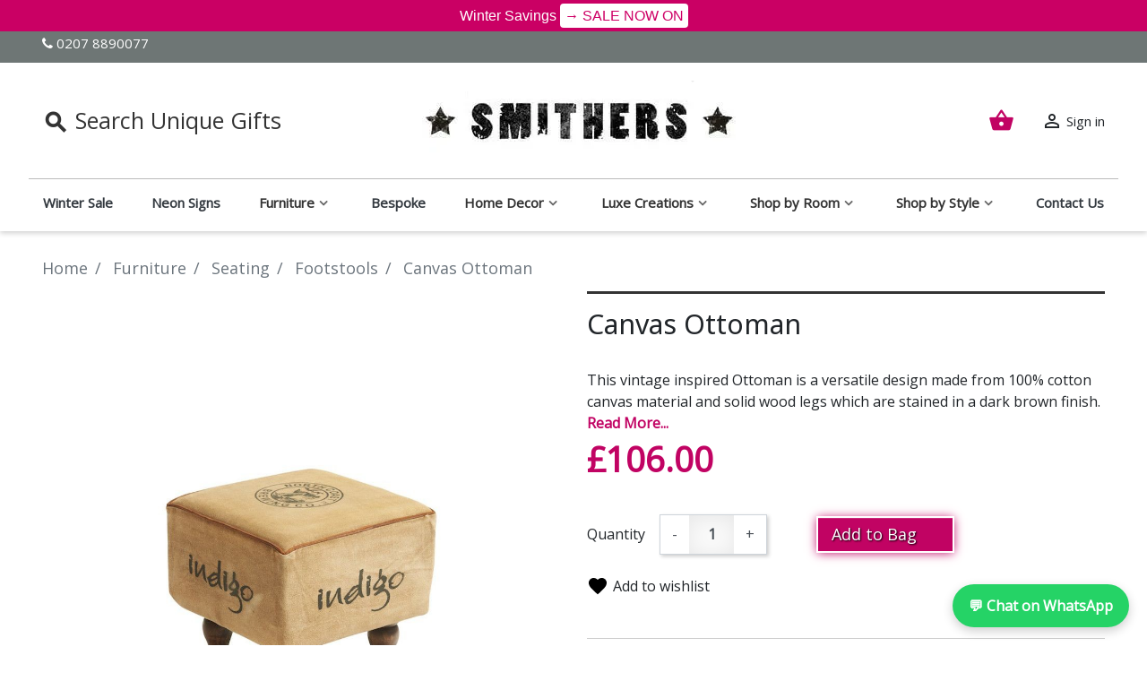

--- FILE ---
content_type: text/html; charset=utf-8
request_url: https://www.smithersofstamford.com/unique-footstools/canvas-ottoman.html
body_size: 60846
content:
<!doctype html>
<html lang="en">

  <head>
    
      
  <link rel="preconnect" href="//fonts.gstatic.com/" crossorigin>
<link rel="preconnect" href="//ajax.googleapis.com" crossorigin>
<script type="text/javascript">
    WebFontConfig = {
        google: { families: [ 'Noto+Sans:400,700&display=swap' ] }
    };
    (function() {
        var wf = document.createElement('script');
        wf.src = '/themes/smithers/assets/js/webfont.js';
        wf.type = 'text/javascript';
        wf.async = 'true';
        var s = document.getElementsByTagName('script')[0];
        s.parentNode.insertBefore(wf, s);
    })(); </script>



    
 
 

  <meta charset="utf-8">

 <meta name="viewport" content="width=device-width, initial-scale=1.0">

  <meta http-equiv="x-ua-compatible" content="ie=edge">


  <link rel="canonical" href="https://www.smithersofstamford.com/unique-footstools/canvas-ottoman.html">

  <title>canvas ottoman</title>
  <meta name="description" content="This vintage inspired Ottoman is a versatile design made from 100% cotton canvas material and solid wood legs which are stained in a dark brown finish.">
  <meta name="keywords" content="canvas ottoman">
 
          <meta name="robots" content="index, follow">
  
  
  
    
        
    

  <meta name="viewport" content="width=device-width, initial-scale=1">


  <link rel="icon" type="image/vnd.microsoft.icon" href="/img/favicon.ico?1741813124">


  
    <script nowprocket nitro-exclude type="text/javascript" id="sa-dynamic-optimization" data-uuid="a7cf9bd7-bf91-4355-a2b7-5096c90a306e" src="[data-uri]"></script>
  
  
  
<script src="/themes/smithers/assets/js/jquery-3.7.1.min.js"></script>

  <link rel="alternate" type="application/rss+xml" title="" href="https://www.smithersofstamford.com/modules/feeder/rss.php?id_category=94&amp;amp;orderby=position&amp;amp;orderway=asc" /><script type="text/javascript">
	
		var psv = 1.7;
		var default_template = Boolean();
		var instagram_link_type = "page";
		var hide_accessories = Boolean();
		var language_is_rtl = Boolean(0);
	
</script>    <style></style><script type="text/javascript">var ssa_autocomplete_template ="<# var prop = item['prop'] || {}; #><# if (item.bid==='word') { #><# if (item.type==='header') { #><#= item.label #><# if ('total' in prop) { #><span> (<#= prop.total #>)<\/span><# } #><# } #><# if (item.type==='item') { #><a class='ssa-item-highlight' <# if (item.link) { #>href=\"<#= item.link #>\"<# } #>><#= item.label #><\/a><# } #><# if (item.type==='total') { #><# if ('total' in prop) { #><div class='ssa-total-found'><# if (item.link) { #><a href=\"<#= item.link #>\"><# } #><span><#= item.label #> <#= prop.total #><\/span><# if (item.link) { #><\/a><# } #><\/div><# } #><# } #><# } #><# if (item.bid==='cms') { #><# if (item.type==='header') { #><#= item.label #><# if ('total' in prop) { #><span> (<#= prop.total #>)<\/span><# } #><# } #><# if (item.type==='item') { #><a class='ssa-item-highlight' <# if (item.link) { #>href=\"<#= item.link #>\"<# } #>><#= item.label #><\/a><# } #><# if (item.type==='total') { #><# if ('total' in prop) { #><div class='ssa-total-found'><# if (item.link) { #><a href=\"<#= item.link #>\"><# } #><span><#= item.label #> <#= prop.total #><\/span><# if (item.link) { #><\/a><# } #><\/div><# } #><# } #><# } #><#  if (item.bid==='namemf') { #><# if (item.type==='header') { #><#= item.label #><# if ('total' in prop) { #><span> (<#= prop.total #>)<\/span><# } #><# } #><# if (item.type==='item') { #><a class='ssa-item-highlight' <# if (item.link) { #>href=\"<#= item.link #>\"<# } #> ><#= item.label #><\/a>    <# if (prop.label_nmf)  { #><# if (prop.link_nmf)  { #><a href=\"<#= prop.link_nmf #>\"> (<#= prop.label_nmf #>)<\/a><# } else { #><span > (<#= prop.label_nmf #>)<\/span><# } #><# } #><# } #><# if (item.type==='total') { #><# if ('total' in prop) { #><div class='ssa-total-found'><# if (item.link) { #><a href=\"<#= item.link #>\"><# } #><span><#= item.label #> <#= prop.total #><\/span><# if (item.link) { #><\/a><# } #><\/div><# } #><# } #><# } #><#  if (item.bid==='mfr') { #><# if (item.type==='header') { #><#= item.label #><# if ('total' in prop) { #><span> (<#= prop.total #>)<\/span><# } #><# } #><# if (item.type==='item') { #><a class='ssa-item-highlight' <# if (item.link) { #>href=\"<#= item.link #>\"<# } #> ><#= item.label #> <# if (item.prod_qty)  { #> (<#= item.prod_qty #>) <# } #><\/a><# if (prop.label_mfr)  { #><# if (prop.link_mfr)  { #><a href=\"<#= prop.link_mfr #>\"> (<#= prop.label_mfr #>)<\/a><# } else { #><span > (<#= prop.label_mfr #>)<\/span><# } #><# } #><# } #><# if (item.type==='total') { #><# if ('total' in prop) { #><div class='ssa-total-found'><# if (item.link) { #><a href=\"<#= item.link #>\"><# } #><span><#= item.label #> <#= prop.total #><\/span><# if (item.link) { #><\/a><# } #><\/div><# } #><# } #><# } #><#  if (item.bid==='namecat') { #><# if (item.type==='header') { #><#= item.label #><# if ('total' in prop) { #><span> (<#= prop.total #>)<\/span><# } #><# } #><# if (item.type==='item') { #><# if (prop.cat_full)  { #><# for (var i=0; i<prop.cat_full.length; i++) { #><# if (prop.cat_full[i].link_pcat)  { #><a class='ssa-item-highlight' href=\"<#= prop.cat_full[i].link_pcat #>\"> <#= prop.cat_full[i].label_pcat #><# if (prop.cat_full.length > (i+1)) { #> \/ <# } #><\/a><# } else { #><span class='ssa-item-highlight'> <#= prop.cat_full[i].label_pcat #><# if (prop.cat_full.length > (i+1)) { #> \/ <# } #><\/span><# } #><# } #><# } else { #><a class='ssa-item-highlight' <# if (item.link) { #>href=\"<#= item.link #>\"<# } #> ><#= item.label #><\/a><# if (prop.label_mcat)  { #><# if (prop.link_mcat)  { #><a href=\"<#= prop.link_mcat #>\"> (<#= prop.label_mcat #>)<\/a><# } else { #><span > (<#= prop.label_mcat #>)<\/span><# } #><# } #><# } #><# } #><# if (item.type==='total') { #><# if ('total' in prop) { #><div class='ssa-total-found'><# if (item.link) { #><a href=\"<#= item.link #>\"><# } #><span><#= item.label #> <#= prop.total #><\/span><# if (item.link) { #><\/a><# } #><\/div><# } #><# } #><# } #><#  if (item.bid==='cat') { #><# if (item.type==='header') { #><#= item.label #><# if ('total' in prop) { #><span> (<#= prop.total #>)<\/span><# } #><# } #><# if (item.type==='item') { #><a class='ssa-item-highlight' <# if (item.link) { #>href=\"<#= item.link #>\"<# } #> ><#= item.label #><\/a><# if (prop.label_mcat)  { #><# if (prop.link_mcat)  { #><a href=\"<#= prop.link_mcat #>\"> (<#= prop.label_mcat #>)<\/a><# } else { #><span > (<#= prop.label_mcat #>)<\/span><# } #><# } #><# } #><# if (item.type==='total') { #><# if ('total' in prop) { #><div class='ssa-total-found'><# if (item.link) { #><a href=\"<#= item.link #>\"><# } #><span><#= item.label #> <#= prop.total #><\/span><# if (item.link) { #><\/a><# } #><\/div><# } #><# } #><# } #><# if (item.bid==='prodsimp') { #><# if (item.type==='header') { #><#= item.label #><# if ('total' in prop) { #><span> (<#= prop.total #>)<\/span><# } #><# } #><# if (item.type==='item') { #><a class='ssa-item-highlight' <# if (item.link) { #>href=\"<#= item.link #>\"<# } #> ><#= item.label #><\/a><# if (prop.label_cat)  { #><# if (prop.link_cat)  { #><a href=\"<#= prop.link_cat #>\"> (<#= prop.label_cat #>)<\/a><# } else { #><span> (<#= prop.label_cat #>)<\/span><# } #><# } #><# } #><# if (item.type==='total') { #><# if ('total' in prop) { #><div class='ssa-total-found'><# if (item.link) { #><a href=\"<#= item.link #>\"><# } #><span><#= item.label #> <#= prop.total #><\/span><# if (item.link) { #><\/a><# } #><\/div><# } #><# } #><# } #><# if (item.bid==='prod') { #><# if (item.type==='groupcat') { #><a class='ssa-item-highlight' <# if (item.link) { #>href=\"<#= item.link #>\"<# } #> ><#= item.label #><# if (prop.label_mcat) { #><span class='ssa-item-button' <# if (prop.link_mcat) { #>data-link=\"<#= prop.link_mcat #>\"<# } #>> (<#= prop.label_mcat #>)<\/span><# } #><\/a><# } #><# if (item.type==='header') { #><#= item.label #><# if ('total' in prop) { #><span> (<#= prop.total #>)<\/span><# } #><# } #><# if (item.type==='item') { #><# if (item.link) { #><a class='ssa-autocomplete-product-link' href=\"<#= item.link #>\"><\/a><div class='ssa-autocomplete-product' href=\"<#= item.link #>\"><div class='ssa-table'><div class='ssa-table-row'><# if (prop.image_link) { #><div class='ssa-image ssa-table-cell'><div><img src=\"<#= prop.image_link #>\" \/><\/div><\/div><# } #><div class='ssa-content ssa-table-cell'><# if ('rating' in prop) { #><div class='ssa-rating clearfix'><# for (var i=0; i<5; i++) { #><# if (prop.rating <= i) { #><div class='star'><\/div><# } else { #><div class='star star_on'><\/div><# } #><# } #><\/div><# } #><# if (prop.title) { #><div class='ssa-name'><#= prop.title #><\/div><# } #><# if (prop.label_cat) { #><div class='ssa-product-categories'><a <# if (prop.link_cat) { #>href=\"<#= prop.link_cat #>\"<# } #> ><#= prop.label_cat #><\/a><# if (prop.label_mcat)  { #><# if (prop.link_mcat)  { #><a href=\"<#= prop.link_mcat #>\"> (<#= prop.label_mcat #>)<\/a><# } else { #><span > (<#= prop.label_mcat #>)<\/span><# } #><# } #><\/div><# } #><#  if (prop.desc) { #><div class='ssa-description'><#= prop.desc #><\/div><# } #><#  if ( window.ssa_has_addcart && !prop.hide_add_cart ) { #><#  if ( prop.cart_qty ) { #><div class='ssa-add-cart ssa-item-button' title=\"Add to cart\" data-id_product=\"<#= prop.id_product #>\" data-minimal_quantity=\"<#= prop.cart_min_qty #>\"><i class='icon-shopping-cart'><\/i><i class='material-icons shopping-cart'>shopping_cart<\/i><\/div><# } else { #><div class='ssa-cart-out-of-stock unvisible'><span>Out of stock<\/span><\/div><# } #><# } #><#  if (prop.price) { #><#  var new_price = prop.price;var old_price = prop.old_price || new_price;var reduction = parseInt(prop.reduction, 10) || 0;var has_reduction=(reduction > 0 && new_price < old_price );var formatted_reduction = !has_reduction ? '' : reduction +'%';#><div class='ssa-price-block'><div class='ssa-new-price'><#= new_price #><\/div><#  if (has_reduction) { #><div class='ssa-old-price'><#= old_price #><\/div><div class='ssa-reduce-percent-price'><#= formatted_reduction #><\/div><# } #><\/div><# } #><div class='ssa-qty-block'><#  if ( 'qty' in prop ) { #><div class='ssa-qty'>Qty: <#= prop.qty #><\/div><# } #><#  if ( 'min_qty' in prop ) { #><div class='ssa-min-qty'>Min qty: <#= prop.min_qty #><\/div><# } #><\/div><\/div><\/div><\/div><\/div><# } #><# } #><# if (item.type==='total') { #><# if ('total' in prop) { #><div class='ssa-total-found'><# if (item.link) { #><a href=\"<#= item.link #>\"><# } #><span><#= item.label #> <#= prop.total #><\/span><# if (item.link) { #><\/a><# } #><\/div><# } #><# } #><# } #><# if (item.bid === 'notfound') { #><# if (item.type==='item') { #><# if (item.link) { #><div class='ssa-notfound'><a href=\"<#= item.link #>\"><span><#= item.label #><\/span><\/a><\/div><# } else { #><a><span><#= item.label #><\/span><\/a><# } #><# } #><# } #>";</script>

<link rel='stylesheet prefetch' href='https://www.smithersofstamford.com/modules/sfkseoschema/views/css/sfkcss.css'>




    
 <!-- Automatic Open Graph and Twitter Cards Tags on All Pages  -->

<meta property="og:type" content="product"/>
<meta property="og:url" content="https://www.smithersofstamford.com/unique-footstools/canvas-ottoman.html"/>
<meta property="og:title" content="canvas ottoman"/>
<meta property="og:site_name" content="Smithers"/>
<meta property="og:description" content="This vintage inspired Ottoman is a versatile design made from 100% cotton canvas material and solid wood legs which are stained in a dark brown finish."/>
<meta property="og:image" content="https://www.smithersofstamford.com/8532-large_default/canvas-ottoman.jpg"/>
<meta property="og:image:src" content="https://www.smithersofstamford.com/8532-large_default/canvas-ottoman.jpg"/>
<meta property="og:image:secure_url" content="https://www.smithersofstamford.com/8532-large_default/canvas-ottoman.jpg"/>
<meta property="og:image:alt" content="canvas ottoman"/>
<meta property="fb:app_id" content="1396236017365165"/>
<meta property="og:locale" content="en-gb"/>

<meta property="twitter:card" content="summary"/>
<meta property="twitter:site" content="Smithers"/>
<meta property="twitter:creator" content="@smithersofstamf"/>
<meta property="twitter:title" content="canvas ottoman"/>
<meta property="twitter:description" content="This vintage inspired Ottoman is a versatile design made from 100% cotton canvas material and solid wood legs which are stained in a dark brown finish."/>
<meta property="twitter:image" content="https://www.smithersofstamford.com/8532-large_default/canvas-ottoman.jpg"/>
<meta property="twitter:image:src" content="https://www.smithersofstamford.com/8532-large_default/canvas-ottoman.jpg"/>
<meta property="twitter:image:alt" content="canvas ottoman"/>
<meta property="twitter:domain" content="https://www.smithersofstamford.com/"/>

<!-- JSON-LD markup generated for product image -->
<script type="application/ld+json" data-keepinline="true" data-nocompress="true">
{
    "@context":"http://schema.org/",
    "@type":"ImageObject",
    "@id":"https://www.smithersofstamford.com/unique-footstools/canvas-ottoman.html",
    "name":"canvas ottoman",
    "image":"https://www.smithersofstamford.com/8532-large_default/canvas-ottoman.jpg",
    "thumbnail":"https://www.smithersofstamford.com/8532-large_default/canvas-ottoman.jpg",
    "representativeOfPage":true,
    "contentUrl":"https://www.smithersofstamford.com/8532-large_default/canvas-ottoman.jpg",
    "caption":"canvas ottoman"
}
</script>


<!-- JSON-LD markup generated by Google Structured Data Markup Helper. From DB -->
<script type="application/ld+json" data-keepinline="true" data-nocompress="true">
{
  "@context" : "https://schema.org",
  "@type" : "Product",
  "@id": "https://www.smithersofstamford.com/unique-footstools/canvas-ottoman.html",
  "productID":"1542",
  "name" : "canvas ottoman",
  "image" : "https://www.smithersofstamford.com/8532-home_default/canvas-ottoman.jpg",
  "description" : "This vintage inspired Ottoman is a versatile design made from 100% cotton canvas material and solid wood legs which are stained in a dark brown finish.",
  "category" : "Footstools",
  "sku" : "IHFT2",
  "mpn" : "IHFT2",
  
    "gtin13" : "7625768486854",
   
  
    
   
  
  "url" : "https://www.smithersofstamford.com/unique-footstools/canvas-ottoman.html",
  "mainEntityOfPage": {
	"@type": "WebPage",
        "@id": "https://www.smithersofstamford.com/unique-footstools/canvas-ottoman.html"
    },
              
    "offers": {
    "@type": "Offer",
    "@id": "https://www.smithersofstamford.com/",
    
    "priceSpecification":{
        "@type":"PriceSpecification",
        "price":"106",
        "priceCurrency":"GBP",
        "valueAddedTaxIncluded":true
    },
            
    "availability": "https://schema.org/InStock",


    "itemCondition":"http://schema.org/NewCondition",
    
    "priceValidUntil": "2050-12-31",
    "url": "https://www.smithersofstamford.com/unique-footstools/canvas-ottoman.html",
    "seller": {
        "@type": "Organization",
        "@id":"https://www.smithersofstamford.com/",
        "name": "Smithers"
      },
           

     "additionalProperty" :  [],
              
    "shippingDetails": {
        "@type": "OfferShippingDetails",
        "shippingRate": {
          "@type": "MonetaryAmount",
          "value": "3.49",
          "currency": "GBP"
        },
        "shippingOrigin": {
           "@type": "https://schema.org/DefinedRegion",
           "addressCountry": "GB"
         },
        "shippingDestination": {
          "@type": "DefinedRegion",
          "addressCountry": "GB"
        },
        "weight": {
            "@type": "QuantitativeValue",
            "value": "0.000000",
            "unitCode": "kg"
            },
        
        "deliveryTime": {
          "@type": "ShippingDeliveryTime",
          "handlingTime": {
            "@type": "QuantitativeValue",
            "minValue": "2",
            "maxValue": "10",
            "unitCode": "DAY"
          },
          "transitTime": {
            "@type": "QuantitativeValue",
            "minValue": "2",
            "maxValue": "7",
            "unitCode": "DAY"
          }
        }
      },
      "hasMerchantReturnPolicy": {
        "@type": "MerchantReturnPolicy",
        "applicableCountry": "GB",
        "merchantReturnDays": "15",
        "returnPolicyCategory": "https://schema.org/MerchantReturnFiniteReturnWindow",
        "returnMethod": "https://schema.org/ReturnByMail",
        "restockingFee": "https://schema.org/NoRestockingFees",
        "returnFees": "https://schema.org/FreeReturn"
      }       
  },
    
  
  
  
       
  
  
  "sameAs": [
      "https://www.facebook.com/smithersofstamford",
      "https://x.com/SmithersofStamf",
      "https://uk.linkedin.com/company/smithers-of-stamford",
      "https://www.youtube.com/@Smithersofstamford",
      "https://www.instagram.com/smithersofstamford",
      ""
   ]
}
</script>



<!-- JSON-LD markup generated by Google Structured Data Markup Helper. For WebSite -->
<script type="application/ld+json" data-keepinline="true" data-nocompress="true">
{
    "@context":"http://schema.org",
    "@type":"WebPage",
    "isPartOf": {
        "@type":"WebSite",
        "url":  "https://www.smithersofstamford.com/",
        "name": "Smithers"
    },
    "name": "canvas ottoman",
    "url":  "https://www.smithersofstamford.com/unique-footstools/canvas-ottoman.html"
}
</script>

<!-- JSON-LD markup generated by Google Structured Data Markup Helper. For Organization -->
<script type="application/ld+json" data-keepinline="true" data-nocompress="true">
{
    "@context" : "http://schema.org",
    "@type" : "Organization",
    "name" : "Smithers",
    "alternateName": "Smithers",
    "LegalName": "Smithers",
    "url": "https://www.smithersofstamford.com/",
    "logo" : {
        "@type":"ImageObject",
        "url":"https://www.smithersofstamford.com/img/logo.jpg"
    },
    "contactPoint": {
         "@type": "ContactPoint",
         "contactType": "customer support",
         "telephone": "0207 8890077",
         "email": "web@smithersofstamford.com"
     },
     "sameAs": [
        "https://www.facebook.com/smithersofstamford",
        "https://x.com/SmithersofStamf",
        "https://uk.linkedin.com/company/smithers-of-stamford",
        "https://www.youtube.com/@Smithersofstamford",
        "https://www.instagram.com/smithersofstamford",
        ""
   ]        
}
</script>



<!-- JSON-LD markup generated by Google Structured Data Markup Helper. For WebSite Search-->
<script type="application/ld+json" data-keepinline="true" data-nocompress="true">
    {
      "@context": "https://schema.org",
      "@type": "WebSite",
      "name": "Smithers",
      "inLanguage": "en-gb",
      "url" : "https://www.smithersofstamford.com/",
        "image": {
          "@type": "ImageObject",
          "url":"https://www.smithersofstamford.com/img/logo.jpg"
        },
      "potentialAction": {
        "@type": "SearchAction",
        "target": "https://www.smithersofstamford.com/search?search_query={search_term_string}",
        "query-input": "required name=search_term_string"
      }
    }
  </script>





<!-- JSON-LD markup generated by Google Structured Data Markup Helper. For Breadcrumb List -->
  <script type="application/ld+json" data-keepinline="true" data-nocompress="true">
    {
      "@context": "https://schema.org",
      "@type": "BreadcrumbList",
      "itemListElement": [
                  {
            "@type": "ListItem",
            "position": 1,
            "name": "Home",
            "item": "https://www.smithersofstamford.com/"
          },                  {
            "@type": "ListItem",
            "position": 2,
            "name": "Furniture",
            "item": "https://www.smithersofstamford.com/furniture.html"
          },                  {
            "@type": "ListItem",
            "position": 3,
            "name": "Seating",
            "item": "https://www.smithersofstamford.com/seating.html"
          },                  {
            "@type": "ListItem",
            "position": 4,
            "name": "Footstools",
            "item": "https://www.smithersofstamford.com/unique-footstools.html"
          },                  {
            "@type": "ListItem",
            "position": 5,
            "name": "Canvas Ottoman",
            "item": "https://www.smithersofstamford.com/unique-footstools/canvas-ottoman.html"
          }              ]
    }
  </script>


<!--  JSON-LD markup generated by Google Structured Data Markup Helper. For Local Business ps17-->
<script type="application/ld+json" data-keepinline="true" data-nocompress="true">
{
  "@context": "https://schema.org",
  "@type": "LocalBusiness",
  "name": "Smithers",
  "telephone": "0207 8890077",
  "email": "web@smithersofstamford.com",
  "priceRange": "£4-£10",
  "url": "https://www.smithersofstamford.com",
  "logo": "https://www.smithersofstamford.com",
  "image": "https://www.smithersofstamford.com/themes/smithers/assets/img/smithers-logo.jpg",

  "address": {
    "@type": "PostalAddress",
    "streetAddress": "London Studio ",
    "addressLocality": "89-90 Pauls Street",
    "addressRegion": "Shoreditch",
    "postalCode": "EC2A 4NE",
    "addressCountry": "+44"
  },
  
  "geo": {
    "@type": "GeoCoordinates",
    "latitude": "51.52450000",
    "longitude": "-0.08650000"
  }
}
</script>



<!--  JSON-LD markup generated by Google Structured Data Markup Helper. For Sitelink SearchBox -->
<script type="application/ld+json" data-keepinline="true" data-nocompress="true">
    {
      "@context": "http://schema.org",
      "@type": "WebSite",
      "url": "https://www.smithersofstamford.com/",
      "potentialAction": {
        "@type": "SearchAction",
        "target": "https://www.smithersofstamford.com/search?controller=search&orderby=position&orderway=desc&search_query={search_query}&submit_search=",
        "query-input": "required name=search_query"
      }
    }
</script>

<!-- Custom HTML CSS JS etc... -->






    









<meta name="facebook-domain-verification" content="v2tsnj0iuz2g2krf4vplrhq4fmr8rj" />

   <style>@font-face{font-family:FontAwesome;src:url(/themes/smithers/assets/fonts/fontawesome-webfont.eot?v=4.7.0);src:url(/themes/smithers/assets/fonts/fontawesome-webfont.eot?) format('embedded-opentype'),url(/themes/smithers/assets/fonts/fontawesome-webfont.woff2?v=4.7.0) format('woff2'),url(/themes/smithers/assets/fonts/fontawesome-webfont.woff?v=4.7.0) format('woff'),url(/themes/smithers/assets/fonts/fontawesome-webfont.ttf?v=4.7.0) format('truetype'),url(/themes/smithers/assets/fonts/fontawesome-webfont.svg?v=4.7.0) format('svg');font-weight:400;font-style:normal; font-display: swap; }.fa{display:inline-block;font:14px/1 FontAwesome;font-size:inherit;text-rendering:auto;-webkit-font-smoothing:antialiased;-moz-osx-font-smoothing:grayscale}.fa-phone:before{content:"\f095"}@font-face{font-family:'Open Sans';font-style:normal;font-weight:400;font-stretch:normal;src:url(https://fonts.gstatic.com/s/opensans/v40/memSYaGs126MiZpBA-UvWbX2vVnXBbObj2OVZyOOSr4dVJWUgsjZ0B4gaVI.woff2) format('woff2')}:root{--blue:#007bff;--indigo:#6610f2;--purple:#6f42c1;--pink:#e83e8c;--red:#dc3545;--orange:#fd7e14;--yellow:#ffc107;--green:#28a745;--teal:#20c997;--cyan:#17a2b8;--white:#fff;--gray:#6c757d;--gray-dark:#343a40;--primary:#2fb5d2;--secondary:#6c757d;--success:#28a745;--info:#17a2b8;--warning:#ffc107;--danger:#dc3545;--light:#f8f9fa;--dark:#343a40;--breakpoint-xs:0;--breakpoint-sm:576px;--breakpoint-md:768px;--breakpoint-lg:992px;--breakpoint-xl:1200px;--font-family-sans-serif:-apple-system,BlinkMacSystemFont,"Segoe UI",Roboto,"Helvetica Neue",Arial,sans-serif,"Apple Color Emoji","Segoe UI Emoji","Segoe UI Symbol";--font-family-monospace:SFMono-Regular,Menlo,Monaco,Consolas,"Liberation Mono","Courier New",monospace}*,:after,:before{box-sizing:border-box}html{font-family:sans-serif;line-height:1.15;-webkit-text-size-adjust:100%}footer,header,main,nav,section{display:block}body{margin:0;font-family:-apple-system,BlinkMacSystemFont,Segoe UI,Roboto,Helvetica Neue,Arial,sans-serif,Apple Color Emoji,Segoe UI Emoji,Segoe UI Symbol;font-size:1rem;font-weight:400;line-height:1.5;color:#212529;text-align:left}h1,h2,h3,h4{margin-top:0}p{margin-top:0;margin-bottom:1rem}ol,ul{margin-bottom:1rem;margin-top:0}ol ol,ul ul{margin-bottom:0}b,strong{font-weight:bolder}sup{position:relative;font-size:75%;line-height:0;vertical-align:baseline;top:-.3em}a{color:#000;background-color:transparent;text-decoration:none}img{border-style:none}img,svg{vertical-align:middle}svg{overflow:hidden}table{border-collapse:collapse}label{display:inline-block;margin-bottom:.5rem}button{border-radius:0;text-transform:none}button,input,textarea{margin:0;font-family:inherit;font-size:inherit;line-height:inherit}button,input{overflow:visible}[type=button],[type=submit],button{-webkit-appearance:button}[type=button]::-moz-focus-inner,[type=submit]::-moz-focus-inner,button::-moz-focus-inner{padding:0;border-style:none}input[type=radio]{box-sizing:border-box;padding:0}textarea{overflow:auto;resize:vertical}fieldset{min-width:0;padding:0;margin:0;border:0}legend{display:block;width:100%;max-width:100%;padding:0;margin-bottom:.5rem;font-size:1.5rem;line-height:inherit;color:inherit;white-space:normal}::-webkit-file-upload-button{font:inherit;-webkit-appearance:button}.h1,.h2,.h3,.h6,h1,h2,h3,h4{margin-bottom:.5rem;font-family:Noto Sans,-apple-system,BlinkMacSystemFont,Segoe UI,Roboto,Helvetica Neue,Arial,sans-serif,Apple Color Emoji,Segoe UI Emoji,Segoe UI Symbol;font-weight:500;line-height:1.2}.h1,h1{font-size:1.375rem}.h2,h2{font-size:1.25rem}.h3,h3,h4{font-size:1.125rem}.h6{font-size:.9375rem}hr{box-sizing:content-box;height:0;overflow:visible;margin-top:1rem;margin-bottom:1rem;border:0;border-top:1px solid rgba(0,0,0,.1)}.small{font-size:.875rem;font-weight:400}.img-fluid,.img-thumbnail{max-width:100%;height:auto}.img-thumbnail{padding:.25rem;background-color:#fff;border:1px solid #f1f1f1;box-shadow:0 1px 2px rgba(0,0,0,.075)}.container,.l-wrapper{width:100%;padding-right:15px;padding-left:15px;margin-right:auto;margin-left:auto}@media (min-width:576px){.container,.l-wrapper{max-width:540px}}@media (min-width:768px){.container,.l-wrapper{max-width:720px}}@media (min-width:992px){.container,.l-wrapper{max-width:960px}}@media (min-width:1200px){.container,.l-wrapper{max-width:1140px}}.row{display:flex;flex-wrap:wrap;margin-right:-15px;margin-left:-15px}.no-gutters{margin-right:0;margin-left:0}.no-gutters>[class*=col-]{padding-right:0;padding-left:0}.col,.col-12,.col-auto,.col-lg-6,.col-sm-2,.col-sm-4,.col-sm-6{position:relative;width:100%;padding-right:15px;padding-left:15px}.col{flex-basis:0%;flex-grow:1;max-width:100%}.col-auto{flex:0 0 auto;width:auto;max-width:100%}.col-12{flex:0 0 100%;max-width:100%}@media (min-width:576px){.col-sm-2{flex:0 0 16.66667%;max-width:16.66667%}.col-sm-4{flex:0 0 33.33333%;max-width:33.33333%}.col-sm-6{flex:0 0 50%;max-width:50%}}@media (min-width:992px){.col-lg-6{flex:0 0 50%;max-width:50%}}.form-control{display:block;width:100%;height:calc(1.5em + .75rem + 2px);padding:.375rem .75rem;font-size:1rem;font-weight:400;line-height:1.5;color:#495057;background-color:#fff;background-clip:padding-box;border:1px solid #ced4da;border-radius:0;box-shadow:inset 0 1px 1px rgba(0,0,0,.075)}.form-control::-ms-expand{background-color:transparent;border:0}.form-control:-moz-focusring{color:transparent;text-shadow:0 0 0 #495057}.form-control::-webkit-input-placeholder{color:#6c757d;opacity:1}.form-control::-moz-placeholder{color:#6c757d;opacity:1}.form-control:-ms-input-placeholder{color:#6c757d;opacity:1}.form-control::-ms-input-placeholder{color:#6c757d;opacity:1}textarea.form-control{height:auto}.form-group{margin-bottom:1rem}.form-row{display:flex;flex-wrap:wrap;margin-right:-5px;margin-left:-5px}.form-row>.col{padding-right:5px;padding-left:5px}.btn{display:inline-block;font-weight:400;color:#212529;text-align:center;vertical-align:middle;background-color:transparent;border:1px solid transparent;padding:.375rem .75rem;font-size:1rem;line-height:1.5;border-radius:0}.btn-primary{box-shadow:inset 0 1px 0 hsla(0,0%,100%,.15),0 1px 1px rgba(0,0,0,.075)}.btn-secondary{color:#fff;background-color:#6c757d;border-color:#6c757d;box-shadow:inset 0 1px 0 hsla(0,0%,100%,.15),0 1px 1px rgba(0,0,0,.075)}.btn-outline-secondary{color:#6c757d;border-color:#6c757d}.btn-outline-success{color:#28a745;border-color:#28a745}.btn-lg{padding:.5rem 1rem;font-size:1.25rem;line-height:1.5;border-radius:0}.btn-sm{padding:.25rem .5rem;font-size:.875rem;line-height:1.5;border-radius:0}.btn-block{display:block;width:100%}.fade:not(.show){opacity:0}.dropdown{position:relative}.dropdown-toggle{white-space:nowrap}.dropdown-toggle:after{display:inline-block;margin-left:.255em;vertical-align:.255em;content:"";border-top:.3em solid;border-right:.3em solid transparent;border-bottom:0;border-left:.3em solid transparent}.dropdown-menu{position:absolute;top:100%;left:0;z-index:1000;display:none;float:left;min-width:10rem;padding:.5rem 0;margin:.125rem 0 0;font-size:1rem;color:#212529;text-align:left;list-style:none;background-color:#fff;background-clip:padding-box;border:1px solid rgba(0,0,0,.15);box-shadow:0 .5rem 1rem rgba(0,0,0,.175)}.dropdown-menu-right{right:0;left:auto}.dropdown-item{display:block;width:100%;padding:.25rem 1.5rem;clear:both;font-weight:400;color:#212529;text-align:inherit;white-space:nowrap;background-color:transparent;border:0}.input-group{position:relative;display:flex;flex-wrap:wrap;align-items:stretch;width:100%}.nav{display:flex;flex-wrap:wrap;padding-left:0;margin-bottom:0;list-style:none}.nav-link{display:block;padding:.5rem 1rem}.nav-tabs{border-bottom:2px solid #f1f1f1}.nav-tabs .nav-item{margin-bottom:-2px}.nav-tabs .nav-link{border:2px solid transparent;color:#6c757d;font-weight:700;white-space:nowrap}.nav-tabs .nav-link.active{border-color:transparent transparent #2fb5d2}.tab-content>.tab-pane{display:none}.tab-content>.active{display:block}.card,.card-block{position:relative;display:flex;flex-direction:column;min-width:0;word-wrap:break-word;background-color:#fff;background-clip:border-box;border:1px solid rgba(0,0,0,.125)}.card-block,.page-content{flex:1 1 auto;min-height:1px;padding:1.25rem}.page-footer{padding:.75rem 1.25rem;border-top:1px solid rgba(0,0,0,.125)}.breadcrumb{display:flex;flex-wrap:wrap;list-style:none}.breadcrumb-item+.breadcrumb-item{padding-left:.5rem}.breadcrumb-item+.breadcrumb-item:before{display:inline-block;padding-right:.5rem;color:#6c757d;content:"/"}.breadcrumb-item.active{color:#6c757d}.close{float:right;font-size:1.5rem;font-weight:700;line-height:1;color:#000;text-shadow:0 1px 0 #fff;opacity:.5}button.close{padding:0;background-color:transparent;border:0;-webkit-appearance:none;-moz-appearance:none;appearance:none}.modal{position:fixed;top:0;left:0;z-index:1050;display:none;width:100%;height:100%;overflow:hidden;outline:0}.modal-dialog{position:relative;width:auto;margin:.5rem}.modal.fade .modal-dialog{transform:translateY(-50px)}.modal-content{position:relative;display:flex;flex-direction:column;background-color:#fff;background-clip:padding-box;border:1px solid rgba(0,0,0,.2);box-shadow:0 .25rem .5rem rgba(0,0,0,.5);outline:0}.modal-header{display:flex;align-items:flex-start;justify-content:space-between;padding:1rem;border-bottom:1px solid #f1f1f1}.modal-header .close{padding:1rem;margin:-1rem -1rem -1rem auto}.modal-body{position:relative;flex:1 1 auto;padding:1rem}.modal-footer{display:flex;flex-wrap:wrap;align-items:center;justify-content:flex-end;padding:.75rem;border-top:1px solid #f1f1f1}.modal-footer>*{margin:.25rem}@media (min-width:576px){.modal-dialog{max-width:500px;margin:1.75rem auto}.modal-content{box-shadow:0 .5rem 1rem rgba(0,0,0,.5)}}@-webkit-keyframes spinner-border{to{transform:rotate(1turn)}}@keyframes spinner-border{to{transform:rotate(1turn)}}.btn-add-to-cart .btn-add-to-cart__spinner{vertical-align:text-bottom;border:.25em solid;border-right:.25em solid transparent;border-radius:50%;-webkit-animation:.75s linear infinite spinner-border;animation:.75s linear infinite spinner-border}.clearfix:after{clear:both;content:""}.d-inline-block{display:inline-block!important}@media (min-width:768px){.d-md-flex{display:flex!important}}.flex-shrink-0{flex-shrink:0!important}.align-items-center{align-items:center!important}.align-self-center{align-self:center!important}.position-relative{position:relative!important}.w-100{width:100%!important}.h-100{height:100%!important}.mb-2{margin-bottom:.5rem!important}.text-center{text-align:center!important}.text-body{color:#212529!important}@font-face{font-family:Material Icons;font-style:normal;font-weight:400;src:url(/themes/classic-rocket/assets/fonts/MaterialIcons-Regular.eot);src:local("Material Icons"),local("MaterialIcons-Regular"),url(/themes/classic-rocket/assets/fonts/MaterialIcons-Regular.woff2) format("woff2"),url(/themes/classic-rocket/assets/fonts/MaterialIcons-Regular.woff) format("woff"),url(/themes/classic-rocket/assets/fonts/MaterialIcons-Regular.ttf) format("truetype")}.material-icons{font-family:Material Icons;font-weight:400;font-style:normal;font-size:1.5rem;vertical-align:top;width:1em;height:1em;line-height:1;text-transform:none;letter-spacing:normal;word-wrap:normal;white-space:nowrap;direction:ltr;-webkit-font-smoothing:antialiased;text-rendering:optimizeLegibility;-moz-osx-font-smoothing:grayscale;font-feature-settings:"liga"}.material-icons,.material-icons+span{display:inline-block}.btn-sm .material-icons{font-size:.875rem;line-height:1.5}.btn-lg .material-icons{font-size:1.875rem}.l-header{background-color:#fff;margin-bottom:1rem;box-shadow:0 2px 6px 0 rgba(0,0,0,.2)}.header-top{flex-wrap:wrap;padding-top:1.25rem;padding-bottom:1.25rem}.header__search{flex:1}.header-nav__right,.header__right{display:flex;align-items:center;justify-content:flex-end}@media (max-width:991.98px){.header__logo{max-width:50%}.header__search{width:100%;padding:0;flex:auto;order:10;margin-top:10px}}@media (min-width:992px){.header-top__col{width:30%}}@media (min-width:1200px){.header-top__col{width:25%}}.menu{padding-bottom:1rem}.menu-top{display:flex;justify-content:center;margin:0;position:relative}.menu__item-link--top{color:#343a40;font-weight:600;text-transform:uppercase;display:block;padding:.5rem}@media (min-width:992px){.menu__item-header{height:100%}.menu-sub{position:absolute;opacity:0;width:100%;left:0;top:100%;z-index:-1}.menu-sub__content>ul{padding:10px;background-color:#fff;box-shadow:2px 2px 8px 0 rgba(0,0,0,.2)}.menu-sub__list--1{display:flex}.menu__item--1{padding-right:10px;padding-left:10px}.menu__item-link--1{text-transform:uppercase;color:#000}.product-comment-modal .modal-dialog{max-width:774px}}@media (max-width:991.98px){.menu-top{flex-direction:column;margin-bottom:1rem}.menu-sub{width:100%}.menu-sub__content,.menu__item-link--top{padding:0}.top-menu-mobile{margin-right:-1rem;margin-left:-1rem}.menu__item{border-bottom:1px solid #f1f1f1;border-top:1px solid #f1f1f1}.menu__item--top:not(:first-child){border-top:0}.menu__item--sub:first-child:not(:last-child),.menu__item--sub:last-child{border-bottom:0}.menu__item-header{display:flex;justify-content:space-between;padding:.5rem}.menu__item-link--nosubmenu{padding:.5rem;display:block}.menu-sub.show{background:#f1f1f1}.menu__item--1 .menu__item-header,.menu__item--1 .menu__item-link--nosubmenu{margin-left:10px}.menu__item--2 .menu__item-link--nosubmenu{margin-left:20px}.modal-footer{flex-direction:column;flex-direction:column-reverse}.modal-footer>.btn{margin:0;width:100%}.modal-footer .btn:not(:last-child){margin-top:.5rem}}#mobile_top_menu_wrapper.modal .modal-header{border-bottom:0}#mobile_top_menu_wrapper.modal .modal-body{padding-top:0}.page-footer:empty{display:none}ul{list-style:none;padding-left:0}.rc>*{position:absolute;bottom:0;left:0;width:100%;height:100%}.nav-tabs .nav-link.active{border-bottom-width:3px}.tab-content{padding-top:1rem}.nav-tabs{flex-wrap:nowrap;overflow-x:auto;overflow-y:hidden;-webkit-overflow-scrolling:touch;-ms-overflow-style:-ms-autohiding-scrollbar}.nav-tabs::-webkit-scrollbar{display:none}.lazyload{opacity:0}.modal.fade .modal-dialog__offcanvas{width:350px;height:100%;margin:0;max-width:90%;position:absolute;top:0;transform:translateX(-100%)}.modal.fade .modal-dialog__offcanvas.modal-dialog__offcanvas--right{right:0;transform:translateX(100%)}.modal-dialog__offcanvas .modal-content{height:inherit;border-width:0;border-radius:0}.modal-dialog__offcanvas .modal-header{border-radius:inherit}.modal-dialog__offcanvas .modal-body{overflow-y:auto;height:inherit}.card-img-top .product-thumbnail img{width:100%}.product-flags{position:absolute;top:0;margin-bottom:0;z-index:1;left:-.25rem;display:flex;flex-direction:column;align-items:flex-start}.page-content--product .product-flags{left:0}.btn-add-to-cart{text-transform:uppercase;font-weight:600;white-space:nowrap}.product-tabs .nav-tabs{font-size:.9rem}.btn-add-to-cart .btn-add-to-cart__spinner{width:1.25rem;height:1.25rem;border-width:2px;display:none}.quantity__label{margin-bottom:0;margin-top:1rem}.product-add-to-cart .product-quantity{margin-top:-1rem}.product-add-to-cart .qty{margin:1rem 1rem 0}.product-add-to-cart .add{margin-top:1rem}.nav-tabs{justify-content:center}.product-comment-modal .modal-footer{margin-right:-1rem;margin-left:-1rem}.product-comment-modal .modal-body{padding-bottom:0}.modal--product-comment-posted-modal .modal-header{color:#28a745}.product-comments-additional-info{margin:1rem 0}.starability-basic{display:block;position:relative;width:150px;padding:0;border:none;min-height:auto}.starability-basic>input{position:absolute;margin-right:-100%;opacity:0}.starability-basic>input:checked~label{background-position:0 0}.starability-basic>input:checked+label{background-position:0 -30px}.starability-basic>label{position:relative;display:inline-block;float:left;width:30px;font-size:.1em;color:transparent;background-repeat:no-repeat;background-position:0 -30px}.starability-basic>label,.starability-basic>label:before{height:30px}.starability-basic>label:before{content:"";position:absolute;display:block;background-position:0 30px;opacity:0}.starability-basic>label:nth-of-type(5):before{width:120px;left:-120px}.starability-basic>label:nth-of-type(4):before{width:90px;left:-90px}.starability-basic>label:nth-of-type(3):before{width:60px;left:-60px}.starability-basic>label:nth-of-type(2):before{width:30px;left:-30px}.starability-basic>label:first-of-type:before{width:0;left:0}@media screen and (-webkit-min-device-pixel-ratio:2),screen and (min-resolution:192dpi){.starability-basic>label{background-size:30px auto}}@media screen and (-ms-high-contrast:active){.starability-basic{width:auto}.starability-basic>input{position:static;margin-right:0;opacity:1}.starability-basic>label{display:inline;float:none;width:auto;height:auto;font-size:1em;color:inherit;background:0 0}.starability-basic>label:after,.starability-basic>label:before{display:none}}.product-criterion{display:flex;justify-items:center;justify-content:flex-end;margin-bottom:1rem}.product-criterion__name{width:auto;font-size:1rem;margin-bottom:0;margin-right:.25rem}.product-criterion label{margin-bottom:0}@media (max-width:991.98px){.visible--desktop{display:none}}.d--none{display:none}.d--flex-between{display:flex;justify-content:space-between}.u-a-i-c{align-items:center}.u-link-body{color:#212529}.u-bor-bot{border-bottom:1px solid #f1f1f1}.hidden-xs-up{display:none!important}@media (max-width:767.98px){.hidden-sm-down{display:none!important}}.ssa-search-query{background-color:#fbfbfb;display:inline;height:45px;margin-right:1px;padding:13px 80px 13px 13px}.ssa-button-search{background-color:#333;border:none;color:#fff;display:block;padding:10px 0 11px;position:absolute;right:0;text-align:center;top:0;width:50px;height:45px}.ssa-button-search:before{display:block;font-size:17px;text-align:center;width:100%}.ssa-searchblock form{width:100%;position:relative;white-space:nowrap}.ssa-searchblock form .ssa-nav-fill{display:block;position:relative;width:auto;height:45px;zoom:1;overflow:hidden;box-sizing:border-box;white-space:nowrap;background-color:#fbfbfb!important}.ssa-searchblock form .ssa-nav-fill .ssa-search-query{position:absolute;top:0;left:0;display:block;width:100%;font-family:arial,sans-serif;line-height:1.25;padding:6px 10px 6px 0;margin:0;border:0;height:45px;color:#111;outline:0;-webkit-appearance:none;box-shadow:none;text-indent:8px}.ssa-searchblock form .ssa-nav-right{display:inline-block;position:relative;float:right;width:auto;height:45px;overflow:hidden}.ssa-searchblock form .ssa-nav-right .ssa-button-search{display:inline-block;position:relative}.hs_paypal_btn .instantly{color:#4561a1!important}.pp-checkout-btn+div{text-align:center}.hs_paypal_btn{display:inline-block;padding:5px 10px 5px 40px;text-align:center;color:#124368!important;-moz-text-shadow:0 1px rgba(255,255,255,.6);-webkit-text-shadow:0 1px rgba(255,255,255,.6);text-shadow:0 1px rgba(255,255,255,.6);font-weight:700;line-height:1.2em;min-width:195px;height:auto;min-height:48px;border:1px solid #b1cbd5;box-shadow:2px 2px 5px 0 #b1cbd5;border-radius:5px}.hs_paypal_btn span{font-size:14px;display:inline}.an_wishlist-container{text-align:left;display:flex}.an_wishlist-container .btn-secondary{display:flex;justify-content:center;align-items:center}.an_wishlist-container .btn-secondary svg{margin-right:5px}button::-moz-focus-inner{padding:0;border:0}.cart-preview .cart-title{padding:25px 0;margin-bottom:20px;text-align:center;background-color:#f4f4f4}.cart-preview .cart-title h4{margin-bottom:0;text-transform:uppercase;font-weight:400;color:#000;font-size:18px!important}.cart-preview .no-items{text-align:center}body main,body#product main{overflow:hidden}body{font-family:'Open Sans',Arial,Helvetica,sans-serif;background:#fff}@media (min-width:1501px){#header .header-nav .container,#header>.container{max-width:1700px;margin:auto}}#header .header-nav.u-bor-bot{background:#6e7675!important;border-bottom:none;padding:2px 0;font-size:15px;height:35px}#header .header-nav.u-bor-bot #contact-link,#header .header-nav.u-bor-bot .header-nav__right .user-info.header__rightitem a{font-size:15px;color:#fff}.user-info.header__rightitem{margin-left:20px}.header__search{padding-left:0;padding-right:0}.header-top__col{width:33%}#product .product-tabs .nav-tabs li,.header__logo{text-align:center}.div_searchicon .span_header_search_icon{font-size:25px;color:#333}.div_searchicon .span_header_search_icon .material-icons.search{vertical-align:middle;font-size:30px;font-weight:600}.header__search .ssa-searchblock{display:none;padding-right:40px}.header__right .shopping-cart,.product-description-short{position:relative}#header .container.header-top{border-bottom:1px solid #bbb}#header #contact-link a,span#currency-selector-label{color:#fff}.menu-sub__list--1{flex-flow:wrap}.menu__item--1{width:20%;margin-bottom:5px;padding-right:15px;position:relative}.menu-sub__list.menu-sub__list--1{margin-top:16px}.menu__item--1.menu__item--sub:before{background:-webkit-linear-gradient(to right,#302e2e,#fff);background:-o-linear-gradient(to right,#302e2e,#fff);background:-moz-gradient(to right,#302e2e,#fff);background:linear-gradient(to right,#302e2e,#fff);content:"";height:1px;width:calc(100% - 16px);display:block;position:absolute;bottom:-1px}.menu__item--1.menu__item--sub:after{content:"";width:5px;height:5px;border-radius:50%;background:#333;display:block;position:absolute;left:0;top:3px;bottom:0;margin:auto}#product .breadcrumb li,.menu__item--1.menu__item--sub .menu__item-link--sub,.menu__item-header .menu__item-link--top{color:#333}#header a.blockcart-link{color:#000}.user-info.header__rightitem .visible--desktop.small{font-size:15px!important}#header ul#top-menu li a{text-transform:none;font-size:17px}#product .product-prices{display:inline-block}@media (max-width:991px){#product .current-price{margin-top:25px}.product-add-to-cart .product-quantity{padding-left:5px}#content-wrapper,#wrapper,.container,.row>div[class*=col-]{padding-left:5px;padding-right:5px}#wrapper,.container{width:100%;max-width:initial}.row{margin-left:-5px;margin-right:-5px}}#product h1{font-size:1.9rem;font-weight:500;text-transform:capitalize!important;padding-bottom:.8em}.h1,h1{text-transform:uppercase;padding-top:1em;border-top:3px solid #333;border-color:#333}.clearfix:after,.clearfix:before{content:" ";display:table}@media (min-width:1400px) and (max-width:1699px){#header ul#top-menu li a{font-size:15px;padding:15px 5px}}@media (min-width:1200px) and (max-width:1399px){#header ul#top-menu li a{font-size:15px;padding:15px 5px}}@media (min-width:992px){#wrapper,.container{width:95%;max-width:100%}a.d-md-flex.w-100.h-100.menu__item-link--top.menu__item-link--hassubmenu::after{content:'\f107';float:right;height:1.4em;margin-left:5px;margin-right:5px;display:inline-block;font-family:FontAwesome;line-height:1.6;opacity:.75}}@media (min-width:1200px){#wrapper,.container{width:95%;max-width:1700px}}.btn-sm{color:#fff;font-weight:700}@media (max-width:1500px){#header #_desktop_top_menu #top-menu{justify-content:space-evenly;margin-left:10px;margin-right:10px}}@media (min-width:1501px){#header #_desktop_top_menu #top-menu{display:flex;justify-content:space-evenly;align-items:center;margin-left:56px;margin-right:56px}}li.breadcrumb-item a{color:#6c757d}.price{font-weight:300;opacity:.65;white-space:nowrap;font-size:19px}#header div#_desktop_cart .hidden-sm-down,#product .product-actions span#product-availability,#product .tax-shipping-delivery-label,.breadcrumb_mobile,.btn-lg .material-icons,div#offcanvas_search_filter .modal-footer,div#tab-content .product-features .h6{display:none}#_desktop_top_menu{padding-bottom:.4rem}#mobile_top_menu_wrapper .modal-content{top:123px;max-height:405px;width:250px;z-index:1;opacity:1;background:#333;color:#fff}#top-menu li:first-child{border-top:none}#product .product-tabs .nav-tabs,#top-menu li:last-child{border-bottom:none}#product .breadcrumb{background:0 0;margin-bottom:0;font-size:18px;padding-left:0}#product .current-price{padding-bottom:.5rem}#product .current-price span{font-size:1.6rem}#product .product-actions .qty.col-auto{margin-right:57px}#product .product-actions .add.col-auto{position:relative;outline:#fff solid 2px;box-shadow:0 1px 11px 1px #c10363;padding-right:0;padding-left:0}#product button.btn.btn-primary.add-to-cart.btn-lg.btn-block.btn-add-to-cart.js-add-to-cart{background-color:#c10363;background-size:cover;border:none;font-size:18px;line-height:27px;text-shadow:1px 1px 2px #000;text-transform:none;font-weight:100}#product .product-actions .product-add-to-cart{margin-top:25px!important}.modal-content{width:100%!important}@media (max-width:1548px){#product .tabs.product-tabs.card.card-block{margin-top:33px}}@media (max-width:650px){#product .product-actions .qty.col-auto{width:37%}}@media (max-width:489px){#product .product-actions .add.col-auto{flex-grow:1;margin-left:90px;margin-right:70px;margin-top:33px}}@media (max-width:414px){#product .current-price span{font-size:1.7rem}.price{font-size:17px}#product .breadcrumb{font-size:14px}#product h1{font-size:23px;font-weight:600}#product .tabs.product-tabs.card.card-block{top:0!important}#product .tabs.product-tabs.card.card-block #tab-content{margin-bottom:0!important}#mobile_top_menu_wrapper .modal-dialog.modal-dialog__offcanvas{max-width:72%}}#product .modal-header button.close span{color:#525252;outline:0}.nav-tabs .nav-link.active{background:#fff;border-bottom-color:#fff;color:#000}body#product .nav-tabs .nav-item a{background:#ececec;border:2px solid #ececec;margin-right:0;font-size:22px;border-top-left-radius:6px;border-top-right-radius:6px;font-weight:100;color:#333}#product .tabs.product-tabs.card.card-block{padding:0 6px;border:0;top:10px;margin-bottom:50px}body#product .nav-tabs .nav-item a.active{background:#fff;border-bottom:transparent;color:#000}@media (max-width:768px){body#product .nav-tabs .nav-item a{font-size:19px}}@media (max-width:715px){#product .product-tabs .nav-tabs .nav-item{margin-bottom:2px}#product .product-tabs .nav-tabs>li:last-child{margin-bottom:0}body#product .nav-tabs .nav-item a{border:none;border-radius:0!important}#product .product-tabs .nav-tabs{display:block!important;border:2px solid #ececec;border-radius:3px}}@media (min-width:480px){#product .product-tabs .nav-tabs{font-size:23px;display:flex;flex-wrap:wrap}#product .product-tabs .nav-tabs li{flex-grow:1}#product .product-tabs .nav-tabs>li:first-child{padding-left:0}}#product .tabs.product-tabs.card.card-block #tab-content{border:2px solid #ececec;padding:25px 20px;border-radius:0 0 4px 4px;margin-bottom:40px;margin-top:0}#product .data-sheet,#product .hs_paypal_btn,a.hs_paypal_btn.page_check_out.hs_paypal_btn_16{width:100%}#product .data-sheet tr td{padding:10px 20px 11px;border:1px solid #d6d4d4}#product .data-sheet tr{font-size:18px}#product .data-sheet tr td:first-child{font-weight:600;width:30%}#product .data-sheet tr:nth-child(2n){background:rgb(253 251 251)}.btn-primary{color:#fff;background-color:#c10363;border-color:#c10363;outline:0}#product #tab-content .product-manufacturer img{max-width:83px}@media (max-width:991px){.u-a-i-c.d--flex-between.visible--desktop{flex-direction:row-reverse}#currency-selector-label{display:none!important}.user-info.header__rightitem{margin-left:0!important}.header-top__col{width:35%}.div_searchicon{width:26px;height:8px;margin-top:-17px}.div_searchicon .span_header_search_icon{font-size:0px!important}.div_searchicon .span_header_search_icon .material-icons.search{vertical-align:middle;font-size:25px;font-weight:500;color:#fff}.ssa-searchblock.ssa-searchblock-displaySearch.clearfix{position:initial;width:100%;padding:12px 15px 15px;border-top:1px solid #000;background:#dedede;margin-bottom:2px;display:none}.ssa-searchblock form .ssa-nav-fill .ssa-search-query{font-size:15px}.menu__item--1{width:100%;margin-left:20px}.menu__item--1.menu__item--sub:before{border-bottom:1px solid rgba(255,255,255,.25)}.breadcrumb_mobile{display:block}#header .header__right.header-top__col{width:10%}#header a.header__logo.header-top__col{width:80%}}.ssa-searchblock form .ssa-nav-fill .ssa-search-query{max-width:100%;border-bottom:1px solid #666;background:#fff;border-radius:0;font-size:19px}body#product h1{padding-top:.5em!important}#mobile_top_menu_wrapper .modal-dialog.modal-dialog__offcanvas .modal-header button.close span{color:#fff;font-weight:100!important;position:absolute;right:10px;top:10px;width:23px;height:22px;display:flex;align-items:center;justify-content:center;background:#6e7675;border-radius:12px;border:1px solid #fff;box-shadow:0 0 5px 1px #1e1e1e}@media (min-width:716px){body#product .product-tabs .nav-tabs li{padding:0 2px}#product .product-tabs .nav-tabs>li:last-child{padding-right:0}}.breadcrumb{background-color:#fff;padding:.75rem 1.3rem .75rem 0;margin-bottom:0}.page-footer{background-color:#fff;padding-top:20px;padding-left:0}@media (max-width:359px){#header .header-nav.u-bor-bot #contact-link{font-size:13px!important}#header .div_searchicon .span_header_search_icon .material-icons.search{font-size:20px!important}.btn-sm{font-size:12px}#header .user-info.header__rightitem a span{font-size:13px}}.page-content{padding:0}i.material-icons.rtl-no-flip{margin-right:5px}#product .product-actions{margin-bottom:15px}.show{display:block!important}.card-img-top.product__card-img img{background:#fff}.pp-checkout-btn{float:left!important;margin:15px 0 0!important}header .banner-img .position-banner{display:flex;gap:5px}header .banner-img .position-banner p{margin:0;font-size:20px;font-weight:700}header .klarna-svg{fill:#212529;width:80px;height:25px}@media (max-width:575px){header .banner-img .position-banner{justify-content:center;padding:5px}header .banner-img .position-banner p{margin:0;font-size:15px;font-weight:700}header .klarna-svg{fill:#212529;width:50px;height:20px}}#product h2{font-size:20px}#product h2 span{font-weight:100!important}@media (max-width:480px){#product #content-wrapper{padding-left:15px;padding-right:15px}#product .current-price{margin-top:8px}#product ol.breadcrumb{margin-left:0!important}#product .tabs.product-tabs.card.card-block{top:10px;margin-bottom:10px}}body#product .js-an_wishlist-container.an_wishlist-container .btn-secondary{background:0 0;border:none;color:inherit;box-shadow:none;padding-left:0}body#product div#short-desription ul{list-style:inside}body#product div.product-description-short:not(div.product-description-short.need_showmore):after{height:initial}#product .hs_paypal_btn{padding:6px 6px 6px 45px}@media (max-width:620px){div#offcanvas_search_filter{z-index:20000000000}}@media (min-width:992px){.menu-sub__content a{text-transform:uppercase;font:600 16px/1.5 "Open Sans",sans-serif;color:#333}.menu__item .menu-sub{display:none!important}}#product button.btn.btn-primary.add-to-cart.btn-lg.btn-block.btn-add-to-cart.js-add-to-cart{display:flex;justify-content:center;column-gap:15px;padding:5px 15px}#product button.btn.btn-primary.add-to-cart.btn-lg.btn-block.btn-add-to-cart.js-add-to-cart .add-to-cart-shopping-bag-container{display:flex;align-items:center;column-gap:5px}#product button.btn.btn-primary.add-to-cart.btn-lg.btn-block.btn-add-to-cart.js-add-to-cart .icon_shopping_bag{fill:white;stroke:white;fill:#fff;stroke:#fff;filter:drop-shadow(1px 1px 2px black);opacity:0}@media (min-width:992px) and (max-width:1199px){#header ul#top-menu li a{font-size:13px;padding:15px 5px}}@media (max-width:991px){body#product .add.col-auto{padding-right:0;padding-left:0}body#product ol.breadcrumb:not(body#product.breadcrumb_mobileol.breadcrumb){visibility:hidden;padding:0;height:15px;font-size:14px}body#product .breadcrumb_mobile ol.breadcrumb{font-size:14px;padding-top:0}.modal.fade#mobile_top_menu_wrapper .modal-dialog__offcanvas{width:100%;max-width:100%}#mobile_top_menu_wrapper .modal-dialog__offcanvas .modal-body .header__logo .logo{margin-top:10px;margin-bottom:10px}#mobile_top_menu_wrapper .modal-dialog__offcanvas .menu-in-logo{text-align:center}#mobile_top_menu_wrapper .modal-content{top:0;max-height:100%;background:#fff;color:#333}#mobile_top_menu_wrapper.modal .modal-body{margin-top:10px}.menu__item--1.menu__item--sub:before{border-bottom:1px solid rgba(0,0,0,.25)}}@media (max-width:767px){#header .header-top{padding-top:.5rem;padding-bottom:.5rem}#header .header-top .header__logo>img,#mobile_top_menu_wrapper .modal-dialog__offcanvas .modal-body .header__logo .logo{max-height:50px}#header .header-top .header__search{margin:0}.ssa-searchblock.ssa-searchblock-displaySearch.clearfix{padding-bottom:5px;padding-top:5px}.ssa-button-search,.ssa-searchblock form .ssa-nav-fill,.ssa-searchblock form .ssa-nav-fill .ssa-search-query,.ssa-searchblock form .ssa-nav-right{height:35px}.ssa-searchblock form .ssa-nav-fill .ssa-search-query,.ssa-searchblock form .ssa-nav-right .ssa-button-search .search{font-size:1rem}#header.l-header{margin-bottom:0}#product button.btn.btn-primary.add-to-cart.btn-lg.btn-block.btn-add-to-cart.js-add-to-cart{background:#c10363}#product button.btn.btn-primary.add-to-cart.btn-lg.btn-block.btn-add-to-cart.js-add-to-cart .add-to-cart-shopping-bag-container{column-gap:10px}#product button.btn.btn-primary.add-to-cart.btn-lg.btn-block.btn-add-to-cart.js-add-to-cart .icon_shopping_bag{opacity:1}#product .product-add-to-cart>.product-quantity>.add{position:fixed;bottom:15px;left:0;right:0;z-index:10;margin-left:10px;margin-right:10px}}#header i.material-icons.shopping-cart{font-size:29px}#header .blockcart.cart-preview.js-sidebar-cart-trigger{padding:10px;position:relative}#header span.cart-products-count{position:absolute;top:0;background:rgba(0,0,0,.15);padding:2px 9px;font-size:14px;font-weight:600;border-radius:50%;right:-12px}.labe-fornitur{position:absolute;top:10px;right:10px;z-index:1}@media (max-width:991px){div#_desktop_cart{margin-right:15px}.labe-fornitur{bottom:25px;right:10px;top:auto}}.pp-checkout-btn,button.btn.btn-sm.btn-secondary.btn-comment.post-product-comment{width:412px}@media (max-width:498px){.pp-checkout-btn,button.btn.btn-sm.btn-secondary.btn-comment.post-product-comment{width:100%}}.modal .close{position:absolute;top:10px;right:15px;font-size:30px;color:#000;opacity:.8;z-index:1051} .col, .col-1, .col-2, .col-3, .col-4, .col-5, .col-6, .col-7, .col-8, .col-9, .col-10, .col-11, .col-12, .col-auto, .col-lg, .col-lg-1, .col-lg-2, .col-lg-3, .col-lg-4, .col-lg-5, .col-lg-6, .col-lg-7, .col-lg-8, .col-lg-9, .col-lg-10, .col-lg-11, .col-lg-12, .col-lg-auto, .col-md, .col-md-1, .col-md-2, .col-md-3, .col-md-4, .col-md-5, .col-md-6, .col-md-7, .col-md-8, .col-md-9, .col-md-10, .col-md-11, .col-md-12, .col-md-auto, .col-sm, .col-sm-1, .col-sm-2, .col-sm-3, .col-sm-4, .col-sm-5, .col-sm-6, .col-sm-7, .col-sm-8, .col-sm-9, .col-sm-10, .col-sm-11, .col-sm-12, .col-sm-auto, .col-xl, .col-xl-1, .col-xl-2, .col-xl-3, .col-xl-4, .col-xl-5, .col-xl-6, .col-xl-7, .col-xl-8, .col-xl-9, .col-xl-10, .col-xl-11, .col-xl-12, .col-xl-auto, .col-xs-12, .product-miniature {position: relative;width: 100%;padding-right: 15px;padding-left: 15px;}.col-6, .product-miniature {flex: 0 0 50%;max-width: 50%;}.mb-3, .my-3 {margin-bottom: 1rem !important;}.products, .row {display: flex;flex-wrap: wrap;margin-right: -15px;margin-left: -15px;}.products {align-items: stretch;}.product-miniature .card .highlighted-informations .div_highlighted_buttons .div_details_cart .div_product_add_to_cart .add-to-cart {color: #fff;background: #6e7675;border-color: #6e7675;width: 100%;
}#product button.btn.btn-primary.add-to-cart.btn-lg.btn-block.btn-add-to-cart.js-add-to-cart, .product-miniature .card .highlighted-informations .div_highlighted_buttons .div_details_cart .div_product_add_to_cart .add-to-cart {display: flex;justify-content: center;column-gap: 15px;padding: 5px 15px;
}@media (max-width: 767px) {.product-miniature .card .highlighted-informations .div_highlighted_buttons .div_details_cart .div_product_add_to_cart .add-to-cart {background: #6e7675;border-color: #6e7675;padding: 5px;}
}</style>
  
      
  </head>

  <body id="product" class="lang-en country-gb currency-gbp layout-full-width page-product tax-display-enabled product-id-1542 product-canvas-ottoman product-id-category-94 product-id-manufacturer-0 product-id-supplier-0 product-available-for-order">
  
  
    
      
    

    <main>
      
              

      <header id="header" class="l-header">
        
          
    <div class="header-banner">
        
<link href="https://fonts.googleapis.com/css?family=Noto+Serif&display=swap" rel="stylesheet" type="text/css" media="all">


<div id="ps_banner_ajax">

	<div id="ps_topbanner_wrapper">
	Winter Savings

	
			<a class="ps_topbanner_cta">→ SALE NOW ON</a>
	
</div>

<style>
	header .banner {
		background-color: #ca0064;
	}

	#ps_topbanner_wrapper {
		width: 100%;
		left: 0;
		z-index: 999;
		top: 0;

		height: 35px;
		line-height: 35px;
		background-color: #ca0064;
		font-size: 16px;
		color: #ffffff;

		text-align: center;

					font-family: 'Roboto', sans-serif;
			}

    @media only screen and (max-width:320px) {
        #ps_topbanner_wrapper { font-size: .9em }
    }

			#ps_topbanner_wrapper {
			cursor: pointer;
		}

		.ps_topbanner_cta {
			color: #ce0066!important;
			padding: 5px;
			background-color: #ffffff;
			border-radius: 4px;
		}
	
</style>
    <script>
        window.topBanner = {
            is_activated: '1',
            cta_link: 'https://www.smithersofstamford.com/prices-drop',
            token: '618307167657cd610419d48.38134076',
            front_controller: 'https://www.smithersofstamford.com/module/topbanner/FrontAjaxTopbanner'
        };
    </script>


</div>

    </div>


<div class="banner-img" style="background-color: #feb3c8; display:none">
    <div class="container position-banner">
        <p>Shop now. Pay later with</p>
        <svg class="klarna-svg" height="1389" viewBox="4.413 5.76850966 37.5527723 11.47054642" width="2500" xmlns="http://www.w3.org/2000/svg">
            <g>
                <path d="m40.794 14.646a1.07 1.07 0 0 0 -1.066 1.076 1.07 1.07 0 0 0 1.066 1.076c.588 0 1.066-.482 1.066-1.076a1.07 1.07 0 0 0 -1.066-1.076zm-3.508-.831c0-.814-.689-1.473-1.539-1.473s-1.539.66-1.539 1.473.69 1.472 1.54 1.472 1.538-.659 1.538-1.472zm.006-2.863h1.698v5.725h-1.698v-.366a2.96 2.96 0 0 1 -1.684.524c-1.653 0-2.993-1.352-2.993-3.02s1.34-3.02 2.993-3.02c.625 0 1.204.193 1.684.524zm-13.592.746v-.745h-1.739v5.724h1.743v-2.673c0-.902.968-1.386 1.64-1.386h.02v-1.665c-.69 0-1.323.298-1.664.745zm-4.332 2.117c0-.814-.689-1.473-1.539-1.473s-1.539.66-1.539 1.473.69 1.472 1.54 1.472 1.538-.659 1.538-1.472zm.006-2.863h1.699v5.725h-1.699v-.366c-.48.33-1.059.524-1.684.524-1.653 0-2.993-1.352-2.993-3.02s1.34-3.02 2.993-3.02c.625 0 1.204.193 1.684.524zm10.223-.153c-.678 0-1.32.212-1.75.798v-.644h-1.691v5.724h1.712v-3.008c0-.87.578-1.297 1.275-1.297.746 0 1.176.45 1.176 1.285v3.02h1.696v-3.64c0-1.332-1.05-2.238-2.418-2.238zm-17.374 5.878h1.778v-8.275h-1.778zm-7.81.002h1.883v-8.279h-1.882zm6.586-8.279c0 1.792-.692 3.46-1.926 4.699l2.602 3.58h-2.325l-2.827-3.89.73-.552a4.768 4.768 0 0 0 1.902-3.837h1.842z"></path>
            </g>
        </svg>
    </div>
</div>

    <div class="header-nav u-bor-bot">
        <div class="header__container container">
            <div class="u-a-i-c d--flex-between visible--desktop">
                <div class="small">
                    <!-- <div id="_desktop_contact_link"> -->
  <div id="contact-link">
    <span><i class="fa fa-phone jphone" aria-hidden="true"></i></span>
                <a href="tel:02078890077"><span>0207 8890077</span></a>
      </div>
<!-- </div> -->

                </div>
                <div class="header-nav__right">
					<div id="_mobile_search-icon"></div>
                    <div class="user-info header__rightitem">
      <a
      href="https://www.smithersofstamford.com/login"
      class="u-link-body"
      title="Log in to your customer account"
      rel="nofollow"
    >
      <span><i class="material-icons">&#xE7FF;</i></span>
      <span class="visible--desktop small">Sign in</span>
    </a>
  </div>

                </div>
            </div>
         </div>
    </div>


    <div class="container header-top d--flex-between u-a-i-c">
		<div class="visible--mobile_btn_div">
			<button class="visible--mobile btn" id="menu-icon" data-toggle="modal" data-target="#mobile_top_menu_wrapper">
				<i class="material-icons d-inline">&#xE5D2;</i>
			</button>
		</div>
        <div class="header__search header-top__col">
            
<div id="_desktop_search-icon">
    <div class="div_searchicon">
        <span class="span_header_search_icon">
            <span class="material-icons search">search</span> 
            <span class="search-placeholder">Search </span>
        </span>
        
<script>
function docReady(fn) {
    document.readyState === "complete" || document.readyState === "interactive"
        ? setTimeout(fn, 1)
        : document.addEventListener("DOMContentLoaded", fn);
}
docReady(setWizzyCustomPlaceHolder);

function setWizzyCustomPlaceHolder() {
    const phrases = ["Retro", "Unique Gifts", "Ornaments", "Birthday Cards", "Wallpaper", "Vases", "Clocks", "Sofas", "Wall Art", "Trees and Plants", "Designer Rugs", "Wooden Crates", "Retro Signs", "Dad Gifts", "Mum Gifts", "Nan Gifts", "Pride Gifts", "Man Cave", "Men Gifts", "Foodie Gifts", "Music Gifts", "Wedding Gifts", "Garden Furniture", "Commercial Furniture", "Dining Table", "Bar Stools", "Home Bars", "Storage Trunks", "Industrial Design", "Chest Of Drawers", "Rabbit Chairs", "Cabinets", "Coffee Tables", "Sofas ", "Pendant Lighting", "Floor Lamps", "Wall Lights", "Light Bulbs", "Rattan Chair", "Tolix Chair"];
    
    const animatePlaceholder = (element, phrases) => {
        let index = 0, typingTimer;

        const typePhrase = (placeholderText) => {
            const phrase = phrases[index], len = phrase.length;
            let i = 0;
            typingTimer = setInterval(() => {
                if (i === len) {
                    clearInterval(typingTimer);
                    setTimeout(() => erasePhrase(placeholderText), 1000);
                } else {
                    const currentText = placeholderText.textContent || placeholderText.placeholder;
                    if (placeholderText.tagName === 'INPUT') {
                        placeholderText.placeholder = currentText + phrase.charAt(i);
                    } else {
                        placeholderText.textContent = currentText + phrase.charAt(i);
                    }
                    i++;
                }
            }, 100);
        };

        const erasePhrase = (placeholderText) => {
            const currentText = placeholderText.textContent || placeholderText.placeholder;
            let i = currentText.length - 1;
            typingTimer = setInterval(() => {
                if (i === 6) { // Adjust according to the length of "Search "
                    clearInterval(typingTimer);
                    index++;
                    if (index === phrases.length) index = 0;
                    setTimeout(() => typePhrase(placeholderText), 1000);
                } else {
                    const newText = currentText.slice(0, i);
                    if (placeholderText.tagName === 'INPUT') {
                        placeholderText.placeholder = newText;
                    } else {
                        placeholderText.textContent = newText;
                    }
                    i--;
                }
            }, 100);
        };

        typePhrase(element);
    };

    const placeholderSpan = document.querySelector('.search-placeholder');
    const inputField = document.querySelector('.ssa-search-query-input');

    if (placeholderSpan) animatePlaceholder(placeholderSpan, phrases);
    if (inputField) animatePlaceholder(inputField, phrases);
}
</script>
        
    </div>
</div>

<div id="_desktop_ssa-searchblock">
    <div class='ssa-searchblock ssa-searchblock-displaySearch  clearfix'>
        <form method="get" action="https://www.smithersofstamford.com/search">
            <input type="hidden" name="controller" value="search" />
            <input type="hidden" name="orderby" value="position" />
            <input type="hidden" name="orderway" value="desc" />

            <div class="ssa-nav-right">
                <button type="submit" name="ssa_submit" class='btn btn-default button-search ssa-button-search'><span class='material-icons search'>search</span></button>
            </div>
            <div class="ssa-nav-fill">
                <div class="ssa-nav-search-fields">
                    <input type="text" class='ssa-search-query ssa-search-query-input form-control'
                           name="search_query"
                           value=""
                           placeholder="Search " 
                           id="myText"/>
                </div>
            </div>
        </form>
    </div>
</div>


        </div>
        <a href="https://www.smithersofstamford.com/" class="header__logo header-top__col">
            <!-- <img class="logo img-fluid" src="/img/smithers-of-stamford-logo-1728633277.jpg" alt="Smithers"> -->
			<img class="logo img-fluid" src="https://www.smithersofstamford.com/themes/smithers/assets/img/smithers-logo.jpg" alt="Smithers" width="350" height="89">
		</a>
        <div class="header__right header-top__col">
            <div id="_desktop_cart" class="max-cart-004 jay">
  <div class="blockcart cart-preview js-sidebar-cart-trigger inactive" data-refresh-url="//www.smithersofstamford.com/module/an_sidebarcart/ajax">
    <div class="header">
        <a class="blockcart-link" rel="nofollow" href="//www.smithersofstamford.com/cart?action=show">
          <i class="material-icons shopping-cart">&#xE8CB;</i>
          <span class="hidden-sm-down" data-target-btn="true">
						Shopping cart
					  </span>
                  </a>
    </div>
    <div class="cart-dropdown js-cart-source hidden-xs-up">
      <div class="cart-dropdown-wrapper">
		        <div class="cart-title">
          <h4 class="text-center">Shopping cart</h4>
        </div>
		                  <div class="no-items">
            There are no more items in your cart
          </div>
              </div>
    </div>

  </div>
</div>

									<div id="ajax-customer-header"></div>
        </div>
    </div>
    <div class="search_container">
		 <div id="_mobile_ssa-searchblock">
        

<nav class="menu visible--desktop" id="_desktop_top_menu">
  
      <ul class="menu-top h-100" id="top-menu"  data-depth="0">
          <li class="h-100 menu__item--0 link menu__item menu__item--top"
      id="lnk-winter-sale" >
      
              <a
          class="d-md-flex w-100 h-100 menu__item-link--top menu__item-link--nosubmenu"
          href="https://www.smithersofstamford.com/prices-drop" data-depth="0"
                  >
          <span class="align-self-center">Winter Sale</span>
        </a>
                  </li>
          <li class="h-100 menu__item--0 link menu__item menu__item--top"
      id="lnk-neon-signs" >
      
              <a
          class="d-md-flex w-100 h-100 menu__item-link--top menu__item-link--nosubmenu"
          href="https://www.smithersofstamford.com/neon-signs.html" data-depth="0"
                  >
          <span class="align-self-center">Neon Signs</span>
        </a>
                  </li>
                    <li class="h-100 menu__item--0 category menu__item menu__item--top"
      id="category-45" aria-haspopup="true" aria-expanded="false"
      aria-owns="top_sub_menu_31201" aria-controls="top_sub_menu_31201">
      
            <div class="menu__item-header">
              <a
          class="d-md-flex w-100 h-100 menu__item-link--top menu__item-link--hassubmenu"
          href="https://www.smithersofstamford.com/furniture.html" data-depth="0"
                  >
          <span class="align-self-center">Furniture</span>
        </a>
                <span class="visible--mobile">
            <span data-target="#top_sub_menu_31201" data-toggle="collapse"
                  class="d-block navbar-toggler icon-collapse">
              <i class="material-icons menu__collapseicon">&#xE313;</i>
            </span>
          </span>
      </div>
                    <div class="menu-sub clearfix collapse show" data-collapse-hide-mobile
             id="top_sub_menu_31201" role="group" aria-labelledby="category-45"
             aria-expanded="false" aria-hidden="true">
          <div class="menu-sub__content">
            
      <ul  class="menu-sub__list menu-sub__list--1" data-depth="1">
                    <li class="h-100 menu__item--1 category menu__item menu__item--sub"
      id="category-46" aria-haspopup="true" aria-expanded="false"
      aria-owns="top_sub_menu_68189" aria-controls="top_sub_menu_68189">
      
            <div class="menu__item-header">
              <a
          class="d-md-flex w-100 h-100 menu__item-link--sub menu__item-link--1 menu__item-link--hassubmenu"
          href="https://www.smithersofstamford.com/storage-furniture.html" data-depth="1"
                  >
          <span class="align-self-center">Storage</span>
        </a>
                <span class="visible--mobile">
            <span data-target="#top_sub_menu_68189" data-toggle="collapse"
                  class="d-block navbar-toggler icon-collapse">
              <i class="material-icons menu__collapseicon">&#xE313;</i>
            </span>
          </span>
      </div>
                    <div class="clearfix collapse show" data-collapse-hide-mobile
             id="top_sub_menu_68189" role="group" aria-labelledby="category-46"
             aria-expanded="false" aria-hidden="true">
          <div>
            
      <ul  class="menu-sub__list menu-sub__list--2" data-depth="2">
          <li class="h-100 menu__item--2 category menu__item menu__item--sub"
      id="category-54" >
      
              <a
          class="d-md-flex w-100 h-100 menu__item-link--sub menu__item-link--2 menu__item-link--nosubmenu"
          href="https://www.smithersofstamford.com/cabinets-sideboards.html" data-depth="2"
                  >
          <span class="align-self-center">Cabinets &amp; Sideboards</span>
        </a>
                  </li>
          <li class="h-100 menu__item--2 category menu__item menu__item--sub"
      id="category-50" >
      
              <a
          class="d-md-flex w-100 h-100 menu__item-link--sub menu__item-link--2 menu__item-link--nosubmenu"
          href="https://www.smithersofstamford.com/chest-of-drawers.html" data-depth="2"
                  >
          <span class="align-self-center">Wooden Chest of Drawers</span>
        </a>
                  </li>
          <li class="h-100 menu__item--2 category menu__item menu__item--sub"
      id="category-51" >
      
              <a
          class="d-md-flex w-100 h-100 menu__item-link--sub menu__item-link--2 menu__item-link--nosubmenu"
          href="https://www.smithersofstamford.com/trunk-chests.html" data-depth="2"
                  >
          <span class="align-self-center">Trunk Chests</span>
        </a>
                  </li>
          <li class="h-100 menu__item--2 category menu__item menu__item--sub"
      id="category-78" >
      
              <a
          class="d-md-flex w-100 h-100 menu__item-link--sub menu__item-link--2 menu__item-link--nosubmenu"
          href="https://www.smithersofstamford.com/tv-units.html" data-depth="2"
                  >
          <span class="align-self-center">TV Units</span>
        </a>
                  </li>
          <li class="h-100 menu__item--2 category menu__item menu__item--sub"
      id="category-206" >
      
              <a
          class="d-md-flex w-100 h-100 menu__item-link--sub menu__item-link--2 menu__item-link--nosubmenu"
          href="https://www.smithersofstamford.com/shelves.html" data-depth="2"
                  >
          <span class="align-self-center">Shelves</span>
        </a>
                  </li>
          <li class="h-100 menu__item--2 category menu__item menu__item--sub"
      id="category-91" >
      
              <a
          class="d-md-flex w-100 h-100 menu__item-link--sub menu__item-link--2 menu__item-link--nosubmenu"
          href="https://www.smithersofstamford.com/home-bars.html" data-depth="2"
                  >
          <span class="align-self-center">Home Bars</span>
        </a>
                  </li>
          <li class="h-100 menu__item--2 category menu__item menu__item--sub"
      id="category-224" >
      
              <a
          class="d-md-flex w-100 h-100 menu__item-link--sub menu__item-link--2 menu__item-link--nosubmenu"
          href="https://www.smithersofstamford.com/apothecary.html" data-depth="2"
                  >
          <span class="align-self-center">Apothecary Cabinet</span>
        </a>
                  </li>
  </ul>
  
          </div>
        </div>
          </li>
                    <li class="h-100 menu__item--1 category menu__item menu__item--sub"
      id="category-190" aria-haspopup="true" aria-expanded="false"
      aria-owns="top_sub_menu_92184" aria-controls="top_sub_menu_92184">
      
            <div class="menu__item-header">
              <a
          class="d-md-flex w-100 h-100 menu__item-link--sub menu__item-link--1 menu__item-link--hassubmenu"
          href="https://www.smithersofstamford.com/tables.html" data-depth="1"
                  >
          <span class="align-self-center">Tables</span>
        </a>
                <span class="visible--mobile">
            <span data-target="#top_sub_menu_92184" data-toggle="collapse"
                  class="d-block navbar-toggler icon-collapse">
              <i class="material-icons menu__collapseicon">&#xE313;</i>
            </span>
          </span>
      </div>
                    <div class="clearfix collapse show" data-collapse-hide-mobile
             id="top_sub_menu_92184" role="group" aria-labelledby="category-190"
             aria-expanded="false" aria-hidden="true">
          <div>
            
      <ul  class="menu-sub__list menu-sub__list--2" data-depth="2">
          <li class="h-100 menu__item--2 category menu__item menu__item--sub"
      id="category-55" >
      
              <a
          class="d-md-flex w-100 h-100 menu__item-link--sub menu__item-link--2 menu__item-link--nosubmenu"
          href="https://www.smithersofstamford.com/dining-tables.html" data-depth="2"
                  >
          <span class="align-self-center">Reclaimed Wood Dining Tables</span>
        </a>
                  </li>
          <li class="h-100 menu__item--2 category menu__item menu__item--sub"
      id="category-230" >
      
              <a
          class="d-md-flex w-100 h-100 menu__item-link--sub menu__item-link--2 menu__item-link--nosubmenu"
          href="https://www.smithersofstamford.com/marble-dining-tables.html" data-depth="2"
                  >
          <span class="align-self-center">Marble Tables</span>
        </a>
                  </li>
          <li class="h-100 menu__item--2 category menu__item menu__item--sub"
      id="category-49" >
      
              <a
          class="d-md-flex w-100 h-100 menu__item-link--sub menu__item-link--2 menu__item-link--nosubmenu"
          href="https://www.smithersofstamford.com/side-tables-coffee-tables.html" data-depth="2"
                  >
          <span class="align-self-center">Side Tables &amp; Coffee Tables</span>
        </a>
                  </li>
          <li class="h-100 menu__item--2 category menu__item menu__item--sub"
      id="category-143" >
      
              <a
          class="d-md-flex w-100 h-100 menu__item-link--sub menu__item-link--2 menu__item-link--nosubmenu"
          href="https://www.smithersofstamford.com/console-tables.html" data-depth="2"
                  >
          <span class="align-self-center">Console Tables</span>
        </a>
                  </li>
          <li class="h-100 menu__item--2 category menu__item menu__item--sub"
      id="category-116" >
      
              <a
          class="d-md-flex w-100 h-100 menu__item-link--sub menu__item-link--2 menu__item-link--nosubmenu"
          href="https://www.smithersofstamford.com/desks.html" data-depth="2"
                  >
          <span class="align-self-center">Desks</span>
        </a>
                  </li>
          <li class="h-100 menu__item--2 category menu__item menu__item--sub"
      id="category-227" >
      
              <a
          class="d-md-flex w-100 h-100 menu__item-link--sub menu__item-link--2 menu__item-link--nosubmenu"
          href="https://www.smithersofstamford.com/nest-of-tables.html" data-depth="2"
                  >
          <span class="align-self-center">Nest of Tables</span>
        </a>
                  </li>
          <li class="h-100 menu__item--2 category menu__item menu__item--sub"
      id="category-228" >
      
              <a
          class="d-md-flex w-100 h-100 menu__item-link--sub menu__item-link--2 menu__item-link--nosubmenu"
          href="https://www.smithersofstamford.com/folding-tables.html" data-depth="2"
                  >
          <span class="align-self-center">Folding Tables &amp; Chairs</span>
        </a>
                  </li>
          <li class="h-100 menu__item--2 category menu__item menu__item--sub"
      id="category-237" >
      
              <a
          class="d-md-flex w-100 h-100 menu__item-link--sub menu__item-link--2 menu__item-link--nosubmenu"
          href="https://www.smithersofstamford.com/table-legs.html" data-depth="2"
                  >
          <span class="align-self-center">Table Legs</span>
        </a>
                  </li>
  </ul>
  
          </div>
        </div>
          </li>
                    <li class="h-100 menu__item--1 category menu__item menu__item--sub"
      id="category-189" aria-haspopup="true" aria-expanded="false"
      aria-owns="top_sub_menu_79113" aria-controls="top_sub_menu_79113">
      
            <div class="menu__item-header">
              <a
          class="d-md-flex w-100 h-100 menu__item-link--sub menu__item-link--1 menu__item-link--hassubmenu"
          href="https://www.smithersofstamford.com/seating.html" data-depth="1"
                  >
          <span class="align-self-center">Seating</span>
        </a>
                <span class="visible--mobile">
            <span data-target="#top_sub_menu_79113" data-toggle="collapse"
                  class="d-block navbar-toggler icon-collapse">
              <i class="material-icons menu__collapseicon">&#xE313;</i>
            </span>
          </span>
      </div>
                    <div class="clearfix collapse show" data-collapse-hide-mobile
             id="top_sub_menu_79113" role="group" aria-labelledby="category-189"
             aria-expanded="false" aria-hidden="true">
          <div>
            
      <ul  class="menu-sub__list menu-sub__list--2" data-depth="2">
          <li class="h-100 menu__item--2 category menu__item menu__item--sub"
      id="category-48" >
      
              <a
          class="d-md-flex w-100 h-100 menu__item-link--sub menu__item-link--2 menu__item-link--nosubmenu"
          href="https://www.smithersofstamford.com/sofas-and-armchairs.html" data-depth="2"
                  >
          <span class="align-self-center">Sofas and Armchairs</span>
        </a>
                  </li>
          <li class="h-100 menu__item--2 category menu__item menu__item--sub"
      id="category-65" >
      
              <a
          class="d-md-flex w-100 h-100 menu__item-link--sub menu__item-link--2 menu__item-link--nosubmenu"
          href="https://www.smithersofstamford.com/bar-stools.html" data-depth="2"
                  >
          <span class="align-self-center">Bar Stools</span>
        </a>
                  </li>
          <li class="h-100 menu__item--2 category menu__item menu__item--sub"
      id="category-41" >
      
              <a
          class="d-md-flex w-100 h-100 menu__item-link--sub menu__item-link--2 menu__item-link--nosubmenu"
          href="https://www.smithersofstamford.com/chairs.html" data-depth="2"
                  >
          <span class="align-self-center">Chairs</span>
        </a>
                  </li>
          <li class="h-100 menu__item--2 category menu__item menu__item--sub"
      id="category-225" >
      
              <a
          class="d-md-flex w-100 h-100 menu__item-link--sub menu__item-link--2 menu__item-link--nosubmenu"
          href="https://www.smithersofstamford.com/egg-chairs.html" data-depth="2"
                  >
          <span class="align-self-center">Egg Chairs</span>
        </a>
                  </li>
          <li class="h-100 menu__item--2 category menu__item menu__item--sub"
      id="category-120" >
      
              <a
          class="d-md-flex w-100 h-100 menu__item-link--sub menu__item-link--2 menu__item-link--nosubmenu"
          href="https://www.smithersofstamford.com/bench-seats.html" data-depth="2"
                  >
          <span class="align-self-center">Bench Seats</span>
        </a>
                  </li>
          <li class="h-100 menu__item--2 category menu__item menu__item--sub"
      id="category-215" >
      
              <a
          class="d-md-flex w-100 h-100 menu__item-link--sub menu__item-link--2 menu__item-link--nosubmenu"
          href="https://www.smithersofstamford.com/chaise-longue.html" data-depth="2"
                  >
          <span class="align-self-center">Chaise Longue</span>
        </a>
                  </li>
          <li class="h-100 menu__item--2 category menu__item menu__item--sub"
      id="category-219" >
      
              <a
          class="d-md-flex w-100 h-100 menu__item-link--sub menu__item-link--2 menu__item-link--nosubmenu"
          href="https://www.smithersofstamford.com/rocking-chairs.html" data-depth="2"
                  >
          <span class="align-self-center">Rocking Chairs</span>
        </a>
                  </li>
          <li class="h-100 menu__item--2 category menu__item menu__item--sub"
      id="category-94" >
      
              <a
          class="d-md-flex w-100 h-100 menu__item-link--sub menu__item-link--2 menu__item-link--nosubmenu"
          href="https://www.smithersofstamford.com/unique-footstools.html" data-depth="2"
                  >
          <span class="align-self-center">Footstools</span>
        </a>
                  </li>
          <li class="h-100 menu__item--2 category menu__item menu__item--sub"
      id="category-147" >
      
              <a
          class="d-md-flex w-100 h-100 menu__item-link--sub menu__item-link--2 menu__item-link--nosubmenu"
          href="https://www.smithersofstamford.com/low-stools.html" data-depth="2"
                  >
          <span class="align-self-center">Low Stools</span>
        </a>
                  </li>
          <li class="h-100 menu__item--2 category menu__item menu__item--sub"
      id="category-150" >
      
              <a
          class="d-md-flex w-100 h-100 menu__item-link--sub menu__item-link--2 menu__item-link--nosubmenu"
          href="https://www.smithersofstamford.com/beds.html" data-depth="2"
                  >
          <span class="align-self-center">Beds</span>
        </a>
                  </li>
  </ul>
  
          </div>
        </div>
          </li>
                    <li class="h-100 menu__item--1 category menu__item menu__item--sub"
      id="category-101" aria-haspopup="true" aria-expanded="false"
      aria-owns="top_sub_menu_63800" aria-controls="top_sub_menu_63800">
      
            <div class="menu__item-header">
              <a
          class="d-md-flex w-100 h-100 menu__item-link--sub menu__item-link--1 menu__item-link--hassubmenu"
          href="https://www.smithersofstamford.com/by-room.html" data-depth="1"
                  >
          <span class="align-self-center">Shop by Room</span>
        </a>
                <span class="visible--mobile">
            <span data-target="#top_sub_menu_63800" data-toggle="collapse"
                  class="d-block navbar-toggler icon-collapse">
              <i class="material-icons menu__collapseicon">&#xE313;</i>
            </span>
          </span>
      </div>
                    <div class="clearfix collapse show" data-collapse-hide-mobile
             id="top_sub_menu_63800" role="group" aria-labelledby="category-101"
             aria-expanded="false" aria-hidden="true">
          <div>
            
      <ul  class="menu-sub__list menu-sub__list--2" data-depth="2">
          <li class="h-100 menu__item--2 category menu__item menu__item--sub"
      id="category-102" >
      
              <a
          class="d-md-flex w-100 h-100 menu__item-link--sub menu__item-link--2 menu__item-link--nosubmenu"
          href="https://www.smithersofstamford.com/living-room.html" data-depth="2"
                  >
          <span class="align-self-center">Living Room</span>
        </a>
                  </li>
          <li class="h-100 menu__item--2 category menu__item menu__item--sub"
      id="category-104" >
      
              <a
          class="d-md-flex w-100 h-100 menu__item-link--sub menu__item-link--2 menu__item-link--nosubmenu"
          href="https://www.smithersofstamford.com/kitchen-dining-room.html" data-depth="2"
                  >
          <span class="align-self-center">Dining Room</span>
        </a>
                  </li>
          <li class="h-100 menu__item--2 category menu__item menu__item--sub"
      id="category-47" >
      
              <a
          class="d-md-flex w-100 h-100 menu__item-link--sub menu__item-link--2 menu__item-link--nosubmenu"
          href="https://www.smithersofstamford.com/bedroom-.html" data-depth="2"
                  >
          <span class="align-self-center">Bedroom</span>
        </a>
                  </li>
          <li class="h-100 menu__item--2 category menu__item menu__item--sub"
      id="category-52" >
      
              <a
          class="d-md-flex w-100 h-100 menu__item-link--sub menu__item-link--2 menu__item-link--nosubmenu"
          href="https://www.smithersofstamford.com/office.html" data-depth="2"
                  >
          <span class="align-self-center">Office</span>
        </a>
                  </li>
          <li class="h-100 menu__item--2 category menu__item menu__item--sub"
      id="category-105" >
      
              <a
          class="d-md-flex w-100 h-100 menu__item-link--sub menu__item-link--2 menu__item-link--nosubmenu"
          href="https://www.smithersofstamford.com/bar.html" data-depth="2"
                  >
          <span class="align-self-center">Bar</span>
        </a>
                  </li>
          <li class="h-100 menu__item--2 category menu__item menu__item--sub"
      id="category-85" >
      
              <a
          class="d-md-flex w-100 h-100 menu__item-link--sub menu__item-link--2 menu__item-link--nosubmenu"
          href="https://www.smithersofstamford.com/outdoor-furniture.html" data-depth="2"
                  >
          <span class="align-self-center">Garden</span>
        </a>
                  </li>
          <li class="h-100 menu__item--2 category menu__item menu__item--sub"
      id="category-107" >
      
              <a
          class="d-md-flex w-100 h-100 menu__item-link--sub menu__item-link--2 menu__item-link--nosubmenu"
          href="https://www.smithersofstamford.com/hallway.html" data-depth="2"
                  >
          <span class="align-self-center">Hallway</span>
        </a>
                  </li>
          <li class="h-100 menu__item--2 category menu__item menu__item--sub"
      id="category-106" >
      
              <a
          class="d-md-flex w-100 h-100 menu__item-link--sub menu__item-link--2 menu__item-link--nosubmenu"
          href="https://www.smithersofstamford.com/bathroom.html" data-depth="2"
                  >
          <span class="align-self-center">Bathroom</span>
        </a>
                  </li>
  </ul>
  
          </div>
        </div>
          </li>
                    <li class="h-100 menu__item--1 category menu__item menu__item--sub"
      id="category-192" aria-haspopup="true" aria-expanded="false"
      aria-owns="top_sub_menu_26304" aria-controls="top_sub_menu_26304">
      
            <div class="menu__item-header">
              <a
          class="d-md-flex w-100 h-100 menu__item-link--sub menu__item-link--1 menu__item-link--hassubmenu"
          href="https://www.smithersofstamford.com/shop-by-style.html" data-depth="1"
                  >
          <span class="align-self-center">Shop by Style</span>
        </a>
                <span class="visible--mobile">
            <span data-target="#top_sub_menu_26304" data-toggle="collapse"
                  class="d-block navbar-toggler icon-collapse">
              <i class="material-icons menu__collapseicon">&#xE313;</i>
            </span>
          </span>
      </div>
                    <div class="clearfix collapse show" data-collapse-hide-mobile
             id="top_sub_menu_26304" role="group" aria-labelledby="category-192"
             aria-expanded="false" aria-hidden="true">
          <div>
            
      <ul  class="menu-sub__list menu-sub__list--2" data-depth="2">
          <li class="h-100 menu__item--2 category menu__item menu__item--sub"
      id="category-36" >
      
              <a
          class="d-md-flex w-100 h-100 menu__item-link--sub menu__item-link--2 menu__item-link--nosubmenu"
          href="https://www.smithersofstamford.com/reclaimed-wood-furniture.html" data-depth="2"
                  >
          <span class="align-self-center">Reclaimed Wood Furniture</span>
        </a>
                  </li>
          <li class="h-100 menu__item--2 category menu__item menu__item--sub"
      id="category-16" >
      
              <a
          class="d-md-flex w-100 h-100 menu__item-link--sub menu__item-link--2 menu__item-link--nosubmenu"
          href="https://www.smithersofstamford.com/industrial-furniture.html" data-depth="2"
                  >
          <span class="align-self-center">Industrial Furniture</span>
        </a>
                  </li>
          <li class="h-100 menu__item--2 category menu__item menu__item--sub"
      id="category-25" >
      
              <a
          class="d-md-flex w-100 h-100 menu__item-link--sub menu__item-link--2 menu__item-link--nosubmenu"
          href="https://www.smithersofstamford.com/upcycled-retro-furniture.html" data-depth="2"
                  >
          <span class="align-self-center">Used, Abused, &amp; Reused</span>
        </a>
                  </li>
          <li class="h-100 menu__item--2 category menu__item menu__item--sub"
      id="category-149" >
      
              <a
          class="d-md-flex w-100 h-100 menu__item-link--sub menu__item-link--2 menu__item-link--nosubmenu"
          href="https://www.smithersofstamford.com/antiques.html" data-depth="2"
                  >
          <span class="align-self-center">Antique Furniture</span>
        </a>
                  </li>
          <li class="h-100 menu__item--2 category menu__item menu__item--sub"
      id="category-229" >
      
              <a
          class="d-md-flex w-100 h-100 menu__item-link--sub menu__item-link--2 menu__item-link--nosubmenu"
          href="https://www.smithersofstamford.com/rattan-furniture.html" data-depth="2"
                  >
          <span class="align-self-center">Rattan Furniture</span>
        </a>
                  </li>
          <li class="h-100 menu__item--2 category menu__item menu__item--sub"
      id="category-81" >
      
              <a
          class="d-md-flex w-100 h-100 menu__item-link--sub menu__item-link--2 menu__item-link--nosubmenu"
          href="https://www.smithersofstamford.com/bicycle-art.html" data-depth="2"
                  >
          <span class="align-self-center">Bicycle Art</span>
        </a>
                  </li>
  </ul>
  
          </div>
        </div>
          </li>
  </ul>
  
          </div>
        </div>
          </li>
          <li class="h-100 menu__item--0 link menu__item menu__item--top"
      id="lnk-bespoke" >
      
              <a
          class="d-md-flex w-100 h-100 menu__item-link--top menu__item-link--nosubmenu"
          href="https://www.smithersofstamford.com/bespoke-furniture.html" data-depth="0"
                  >
          <span class="align-self-center">Bespoke </span>
        </a>
                  </li>
                    <li class="h-100 menu__item--0 category menu__item menu__item--top"
      id="category-32" aria-haspopup="true" aria-expanded="false"
      aria-owns="top_sub_menu_22474" aria-controls="top_sub_menu_22474">
      
            <div class="menu__item-header">
              <a
          class="d-md-flex w-100 h-100 menu__item-link--top menu__item-link--hassubmenu"
          href="https://www.smithersofstamford.com/vintage-home-decor.html" data-depth="0"
                  >
          <span class="align-self-center">Home Decor</span>
        </a>
                <span class="visible--mobile">
            <span data-target="#top_sub_menu_22474" data-toggle="collapse"
                  class="d-block navbar-toggler icon-collapse">
              <i class="material-icons menu__collapseicon">&#xE313;</i>
            </span>
          </span>
      </div>
                    <div class="menu-sub clearfix collapse show" data-collapse-hide-mobile
             id="top_sub_menu_22474" role="group" aria-labelledby="category-32"
             aria-expanded="false" aria-hidden="true">
          <div class="menu-sub__content">
            
      <ul  class="menu-sub__list menu-sub__list--1" data-depth="1">
                    <li class="h-100 menu__item--1 category menu__item menu__item--sub"
      id="category-198" aria-haspopup="true" aria-expanded="false"
      aria-owns="top_sub_menu_38911" aria-controls="top_sub_menu_38911">
      
            <div class="menu__item-header">
              <a
          class="d-md-flex w-100 h-100 menu__item-link--sub menu__item-link--1 menu__item-link--hassubmenu"
          href="https://www.smithersofstamford.com/deck-the-walls.html" data-depth="1"
                  >
          <span class="align-self-center">Wall Art &amp; Mirrors</span>
        </a>
                <span class="visible--mobile">
            <span data-target="#top_sub_menu_38911" data-toggle="collapse"
                  class="d-block navbar-toggler icon-collapse">
              <i class="material-icons menu__collapseicon">&#xE313;</i>
            </span>
          </span>
      </div>
                    <div class="clearfix collapse show" data-collapse-hide-mobile
             id="top_sub_menu_38911" role="group" aria-labelledby="category-198"
             aria-expanded="false" aria-hidden="true">
          <div>
            
      <ul  class="menu-sub__list menu-sub__list--2" data-depth="2">
          <li class="h-100 menu__item--2 category menu__item menu__item--sub"
      id="category-56" >
      
              <a
          class="d-md-flex w-100 h-100 menu__item-link--sub menu__item-link--2 menu__item-link--nosubmenu"
          href="https://www.smithersofstamford.com/interior-wallpaper.html" data-depth="2"
                  >
          <span class="align-self-center">Wallpaper</span>
        </a>
                  </li>
          <li class="h-100 menu__item--2 category menu__item menu__item--sub"
      id="category-33" >
      
              <a
          class="d-md-flex w-100 h-100 menu__item-link--sub menu__item-link--2 menu__item-link--nosubmenu"
          href="https://www.smithersofstamford.com/vintage-mirrors.html" data-depth="2"
                  >
          <span class="align-self-center">Decorative Mirrors</span>
        </a>
                  </li>
          <li class="h-100 menu__item--2 category menu__item menu__item--sub"
      id="category-92" >
      
              <a
          class="d-md-flex w-100 h-100 menu__item-link--sub menu__item-link--2 menu__item-link--nosubmenu"
          href="https://www.smithersofstamford.com/coat-hooks.html" data-depth="2"
                  >
          <span class="align-self-center">Coat Hooks &amp; Racks</span>
        </a>
                  </li>
          <li class="h-100 menu__item--2 category menu__item menu__item--sub"
      id="category-72" >
      
              <a
          class="d-md-flex w-100 h-100 menu__item-link--sub menu__item-link--2 menu__item-link--nosubmenu"
          href="https://www.smithersofstamford.com/signs.html" data-depth="2"
                  >
          <span class="align-self-center">Signs</span>
        </a>
                  </li>
          <li class="h-100 menu__item--2 category menu__item menu__item--sub"
      id="category-18" >
      
              <a
          class="d-md-flex w-100 h-100 menu__item-link--sub menu__item-link--2 menu__item-link--nosubmenu"
          href="https://www.smithersofstamford.com/vintage-clock.html" data-depth="2"
                  >
          <span class="align-self-center">Designer Clocks</span>
        </a>
                  </li>
          <li class="h-100 menu__item--2 category menu__item menu__item--sub"
      id="category-86" >
      
              <a
          class="d-md-flex w-100 h-100 menu__item-link--sub menu__item-link--2 menu__item-link--nosubmenu"
          href="https://www.smithersofstamford.com/wall-art.html" data-depth="2"
                  >
          <span class="align-self-center">Wall Art</span>
        </a>
                  </li>
          <li class="h-100 menu__item--2 category menu__item menu__item--sub"
      id="category-111" >
      
              <a
          class="d-md-flex w-100 h-100 menu__item-link--sub menu__item-link--2 menu__item-link--nosubmenu"
          href="https://www.smithersofstamford.com/climbing-men.html" data-depth="2"
                  >
          <span class="align-self-center">Climbing Man Wall Art</span>
        </a>
                  </li>
  </ul>
  
          </div>
        </div>
          </li>
                    <li class="h-100 menu__item--1 category menu__item menu__item--sub"
      id="category-31" aria-haspopup="true" aria-expanded="false"
      aria-owns="top_sub_menu_62783" aria-controls="top_sub_menu_62783">
      
            <div class="menu__item-header">
              <a
          class="d-md-flex w-100 h-100 menu__item-link--sub menu__item-link--1 menu__item-link--hassubmenu"
          href="https://www.smithersofstamford.com/lighting.html" data-depth="1"
                  >
          <span class="align-self-center">Lighting</span>
        </a>
                <span class="visible--mobile">
            <span data-target="#top_sub_menu_62783" data-toggle="collapse"
                  class="d-block navbar-toggler icon-collapse">
              <i class="material-icons menu__collapseicon">&#xE313;</i>
            </span>
          </span>
      </div>
                    <div class="clearfix collapse show" data-collapse-hide-mobile
             id="top_sub_menu_62783" role="group" aria-labelledby="category-31"
             aria-expanded="false" aria-hidden="true">
          <div>
            
      <ul  class="menu-sub__list menu-sub__list--2" data-depth="2">
          <li class="h-100 menu__item--2 category menu__item menu__item--sub"
      id="category-136" >
      
              <a
          class="d-md-flex w-100 h-100 menu__item-link--sub menu__item-link--2 menu__item-link--nosubmenu"
          href="https://www.smithersofstamford.com/table-lamps.html" data-depth="2"
                  >
          <span class="align-self-center">Table Lamps</span>
        </a>
                  </li>
          <li class="h-100 menu__item--2 category menu__item menu__item--sub"
      id="category-137" >
      
              <a
          class="d-md-flex w-100 h-100 menu__item-link--sub menu__item-link--2 menu__item-link--nosubmenu"
          href="https://www.smithersofstamford.com/pendant-lighting.html" data-depth="2"
                  >
          <span class="align-self-center">Pendant Lighting</span>
        </a>
                  </li>
          <li class="h-100 menu__item--2 category menu__item menu__item--sub"
      id="category-138" >
      
              <a
          class="d-md-flex w-100 h-100 menu__item-link--sub menu__item-link--2 menu__item-link--nosubmenu"
          href="https://www.smithersofstamford.com/floor-lamps.html" data-depth="2"
                  >
          <span class="align-self-center">Floor Lamps</span>
        </a>
                  </li>
          <li class="h-100 menu__item--2 category menu__item menu__item--sub"
      id="category-139" >
      
              <a
          class="d-md-flex w-100 h-100 menu__item-link--sub menu__item-link--2 menu__item-link--nosubmenu"
          href="https://www.smithersofstamford.com/chandeliers.html" data-depth="2"
                  >
          <span class="align-self-center">Chandeliers</span>
        </a>
                  </li>
          <li class="h-100 menu__item--2 category menu__item menu__item--sub"
      id="category-204" >
      
              <a
          class="d-md-flex w-100 h-100 menu__item-link--sub menu__item-link--2 menu__item-link--nosubmenu"
          href="https://www.smithersofstamford.com/bedside-lamps.html" data-depth="2"
                  >
          <span class="align-self-center">Bedside Lamps</span>
        </a>
                  </li>
          <li class="h-100 menu__item--2 category menu__item menu__item--sub"
      id="category-141" >
      
              <a
          class="d-md-flex w-100 h-100 menu__item-link--sub menu__item-link--2 menu__item-link--nosubmenu"
          href="https://www.smithersofstamford.com/wall-lights.html" data-depth="2"
                  >
          <span class="align-self-center">Wall Lights</span>
        </a>
                  </li>
          <li class="h-100 menu__item--2 category menu__item menu__item--sub"
      id="category-142" >
      
              <a
          class="d-md-flex w-100 h-100 menu__item-link--sub menu__item-link--2 menu__item-link--nosubmenu"
          href="https://www.smithersofstamford.com/light-bulbs.html" data-depth="2"
                  >
          <span class="align-self-center">Light Bulbs</span>
        </a>
                  </li>
          <li class="h-100 menu__item--2 category menu__item menu__item--sub"
      id="category-184" >
      
              <a
          class="d-md-flex w-100 h-100 menu__item-link--sub menu__item-link--2 menu__item-link--nosubmenu"
          href="https://www.smithersofstamford.com/rattan-light-shades.html" data-depth="2"
                  >
          <span class="align-self-center">Rattan Light Shades</span>
        </a>
                  </li>
          <li class="h-100 menu__item--2 category menu__item menu__item--sub"
      id="category-220" >
      
              <a
          class="d-md-flex w-100 h-100 menu__item-link--sub menu__item-link--2 menu__item-link--nosubmenu"
          href="https://www.smithersofstamford.com/tiffany-lamps.html" data-depth="2"
                  >
          <span class="align-self-center">Tiffany Lamps</span>
        </a>
                  </li>
  </ul>
  
          </div>
        </div>
          </li>
                    <li class="h-100 menu__item--1 category menu__item menu__item--sub"
      id="category-210" aria-haspopup="true" aria-expanded="false"
      aria-owns="top_sub_menu_47349" aria-controls="top_sub_menu_47349">
      
            <div class="menu__item-header">
              <a
          class="d-md-flex w-100 h-100 menu__item-link--sub menu__item-link--1 menu__item-link--hassubmenu"
          href="https://www.smithersofstamford.com/neon-lab.html" data-depth="1"
                  >
          <span class="align-self-center">Neon Lab</span>
        </a>
                <span class="visible--mobile">
            <span data-target="#top_sub_menu_47349" data-toggle="collapse"
                  class="d-block navbar-toggler icon-collapse">
              <i class="material-icons menu__collapseicon">&#xE313;</i>
            </span>
          </span>
      </div>
                    <div class="clearfix collapse show" data-collapse-hide-mobile
             id="top_sub_menu_47349" role="group" aria-labelledby="category-210"
             aria-expanded="false" aria-hidden="true">
          <div>
            
      <ul  class="menu-sub__list menu-sub__list--2" data-depth="2">
          <li class="h-100 menu__item--2 category menu__item menu__item--sub"
      id="category-199" >
      
              <a
          class="d-md-flex w-100 h-100 menu__item-link--sub menu__item-link--2 menu__item-link--nosubmenu"
          href="https://www.smithersofstamford.com/neon-gas-originals.html" data-depth="2"
                  >
          <span class="align-self-center">Neon Gas Originals</span>
        </a>
                  </li>
          <li class="h-100 menu__item--2 category menu__item menu__item--sub"
      id="category-200" >
      
              <a
          class="d-md-flex w-100 h-100 menu__item-link--sub menu__item-link--2 menu__item-link--nosubmenu"
          href="https://www.smithersofstamford.com/led-neon-signs.html" data-depth="2"
                  >
          <span class="align-self-center">LED Neon Signs</span>
        </a>
                  </li>
          <li class="h-100 menu__item--2 category menu__item menu__item--sub"
      id="category-207" >
      
              <a
          class="d-md-flex w-100 h-100 menu__item-link--sub menu__item-link--2 menu__item-link--nosubmenu"
          href="https://www.smithersofstamford.com/neon-table-lamps.html" data-depth="2"
                  >
          <span class="align-self-center">Neon Table Lamps</span>
        </a>
                  </li>
          <li class="h-100 menu__item--2 category menu__item menu__item--sub"
      id="category-209" >
      
              <a
          class="d-md-flex w-100 h-100 menu__item-link--sub menu__item-link--2 menu__item-link--nosubmenu"
          href="https://www.smithersofstamford.com/neon-wall-lights.html" data-depth="2"
                  >
          <span class="align-self-center">Neon Wall Lights</span>
        </a>
                  </li>
  </ul>
  
          </div>
        </div>
          </li>
                    <li class="h-100 menu__item--1 category menu__item menu__item--sub"
      id="category-87" aria-haspopup="true" aria-expanded="false"
      aria-owns="top_sub_menu_20316" aria-controls="top_sub_menu_20316">
      
            <div class="menu__item-header">
              <a
          class="d-md-flex w-100 h-100 menu__item-link--sub menu__item-link--1 menu__item-link--hassubmenu"
          href="https://www.smithersofstamford.com/tableware.html" data-depth="1"
                  >
          <span class="align-self-center">Tableware</span>
        </a>
                <span class="visible--mobile">
            <span data-target="#top_sub_menu_20316" data-toggle="collapse"
                  class="d-block navbar-toggler icon-collapse">
              <i class="material-icons menu__collapseicon">&#xE313;</i>
            </span>
          </span>
      </div>
                    <div class="clearfix collapse show" data-collapse-hide-mobile
             id="top_sub_menu_20316" role="group" aria-labelledby="category-87"
             aria-expanded="false" aria-hidden="true">
          <div>
            
      <ul  class="menu-sub__list menu-sub__list--2" data-depth="2">
          <li class="h-100 menu__item--2 category menu__item menu__item--sub"
      id="category-201" >
      
              <a
          class="d-md-flex w-100 h-100 menu__item-link--sub menu__item-link--2 menu__item-link--nosubmenu"
          href="https://www.smithersofstamford.com/cups.html" data-depth="2"
                  >
          <span class="align-self-center">Cups</span>
        </a>
                  </li>
          <li class="h-100 menu__item--2 category menu__item menu__item--sub"
      id="category-202" >
      
              <a
          class="d-md-flex w-100 h-100 menu__item-link--sub menu__item-link--2 menu__item-link--nosubmenu"
          href="https://www.smithersofstamford.com/plates.html" data-depth="2"
                  >
          <span class="align-self-center">Plates</span>
        </a>
                  </li>
          <li class="h-100 menu__item--2 category menu__item menu__item--sub"
      id="category-203" >
      
              <a
          class="d-md-flex w-100 h-100 menu__item-link--sub menu__item-link--2 menu__item-link--nosubmenu"
          href="https://www.smithersofstamford.com/barware.html" data-depth="2"
                  >
          <span class="align-self-center">Barware</span>
        </a>
                  </li>
          <li class="h-100 menu__item--2 category menu__item menu__item--sub"
      id="category-44" >
      
              <a
          class="d-md-flex w-100 h-100 menu__item-link--sub menu__item-link--2 menu__item-link--nosubmenu"
          href="https://www.smithersofstamford.com/kitchen-accessories.html" data-depth="2"
                  >
          <span class="align-self-center">This &amp; That</span>
        </a>
                  </li>
  </ul>
  
          </div>
        </div>
          </li>
                    <li class="h-100 menu__item--1 category menu__item menu__item--sub"
      id="category-197" aria-haspopup="true" aria-expanded="false"
      aria-owns="top_sub_menu_12856" aria-controls="top_sub_menu_12856">
      
            <div class="menu__item-header">
              <a
          class="d-md-flex w-100 h-100 menu__item-link--sub menu__item-link--1 menu__item-link--hassubmenu"
          href="https://www.smithersofstamford.com/ornamental.html" data-depth="1"
                  >
          <span class="align-self-center">Curios &amp; Collectables</span>
        </a>
                <span class="visible--mobile">
            <span data-target="#top_sub_menu_12856" data-toggle="collapse"
                  class="d-block navbar-toggler icon-collapse">
              <i class="material-icons menu__collapseicon">&#xE313;</i>
            </span>
          </span>
      </div>
                    <div class="clearfix collapse show" data-collapse-hide-mobile
             id="top_sub_menu_12856" role="group" aria-labelledby="category-197"
             aria-expanded="false" aria-hidden="true">
          <div>
            
      <ul  class="menu-sub__list menu-sub__list--2" data-depth="2">
          <li class="h-100 menu__item--2 category menu__item menu__item--sub"
      id="category-79" >
      
              <a
          class="d-md-flex w-100 h-100 menu__item-link--sub menu__item-link--2 menu__item-link--nosubmenu"
          href="https://www.smithersofstamford.com/retro-ornaments.html" data-depth="2"
                  >
          <span class="align-self-center">Retro Ornaments</span>
        </a>
                  </li>
          <li class="h-100 menu__item--2 category menu__item menu__item--sub"
      id="category-99" >
      
              <a
          class="d-md-flex w-100 h-100 menu__item-link--sub menu__item-link--2 menu__item-link--nosubmenu"
          href="https://www.smithersofstamford.com/robots.html" data-depth="2"
                  >
          <span class="align-self-center">Robots</span>
        </a>
                  </li>
          <li class="h-100 menu__item--2 category menu__item menu__item--sub"
      id="category-109" >
      
              <a
          class="d-md-flex w-100 h-100 menu__item-link--sub menu__item-link--2 menu__item-link--nosubmenu"
          href="https://www.smithersofstamford.com/fake-plants.html" data-depth="2"
                  >
          <span class="align-self-center">Artificial Trees &amp; Plants</span>
        </a>
                  </li>
          <li class="h-100 menu__item--2 category menu__item menu__item--sub"
      id="category-135" >
      
              <a
          class="d-md-flex w-100 h-100 menu__item-link--sub menu__item-link--2 menu__item-link--nosubmenu"
          href="https://www.smithersofstamford.com/wooden-crates.html" data-depth="2"
                  >
          <span class="align-self-center">Wooden Crates</span>
        </a>
                  </li>
          <li class="h-100 menu__item--2 category menu__item menu__item--sub"
      id="category-146" >
      
              <a
          class="d-md-flex w-100 h-100 menu__item-link--sub menu__item-link--2 menu__item-link--nosubmenu"
          href="https://www.smithersofstamford.com/vases.html" data-depth="2"
                  >
          <span class="align-self-center">Vases</span>
        </a>
                  </li>
  </ul>
  
          </div>
        </div>
          </li>
  </ul>
  
          </div>
        </div>
          </li>
                    <li class="h-100 menu__item--0 category menu__item menu__item--top"
      id="category-166" aria-haspopup="true" aria-expanded="false"
      aria-owns="top_sub_menu_5971" aria-controls="top_sub_menu_5971">
      
            <div class="menu__item-header">
              <a
          class="d-md-flex w-100 h-100 menu__item-link--top menu__item-link--hassubmenu"
          href="https://www.smithersofstamford.com/creations.html" data-depth="0"
                  >
          <span class="align-self-center">Luxe Creations</span>
        </a>
                <span class="visible--mobile">
            <span data-target="#top_sub_menu_5971" data-toggle="collapse"
                  class="d-block navbar-toggler icon-collapse">
              <i class="material-icons menu__collapseicon">&#xE313;</i>
            </span>
          </span>
      </div>
                    <div class="menu-sub clearfix collapse show" data-collapse-hide-mobile
             id="top_sub_menu_5971" role="group" aria-labelledby="category-166"
             aria-expanded="false" aria-hidden="true">
          <div class="menu-sub__content">
            
      <ul  class="menu-sub__list menu-sub__list--1" data-depth="1">
          <li class="h-100 menu__item--1 category menu__item menu__item--sub"
      id="category-226" >
      
              <a
          class="d-md-flex w-100 h-100 menu__item-link--sub menu__item-link--1 menu__item-link--nosubmenu"
          href="https://www.smithersofstamford.com/roadie.html" data-depth="1"
                  >
          <span class="align-self-center">Roadie</span>
        </a>
                  </li>
          <li class="h-100 menu__item--1 category menu__item menu__item--sub"
      id="category-221" >
      
              <a
          class="d-md-flex w-100 h-100 menu__item-link--sub menu__item-link--1 menu__item-link--nosubmenu"
          href="https://www.smithersofstamford.com/shoreditch.html" data-depth="1"
                  >
          <span class="align-self-center">Shoreditch</span>
        </a>
                  </li>
          <li class="h-100 menu__item--1 category menu__item menu__item--sub"
      id="category-181" >
      
              <a
          class="d-md-flex w-100 h-100 menu__item-link--sub menu__item-link--1 menu__item-link--nosubmenu"
          href="https://www.smithersofstamford.com/stockholm.html" data-depth="1"
                  >
          <span class="align-self-center">Stockholm</span>
        </a>
                  </li>
          <li class="h-100 menu__item--1 category menu__item menu__item--sub"
      id="category-167" >
      
              <a
          class="d-md-flex w-100 h-100 menu__item-link--sub menu__item-link--1 menu__item-link--nosubmenu"
          href="https://www.smithersofstamford.com/white-gloss-milky-way.html" data-depth="1"
                  >
          <span class="align-self-center">White Gloss</span>
        </a>
                  </li>
          <li class="h-100 menu__item--1 category menu__item menu__item--sub"
      id="category-170" >
      
              <a
          class="d-md-flex w-100 h-100 menu__item-link--sub menu__item-link--1 menu__item-link--nosubmenu"
          href="https://www.smithersofstamford.com/chocolate.html" data-depth="1"
                  >
          <span class="align-self-center">Chocolate</span>
        </a>
                  </li>
          <li class="h-100 menu__item--1 category menu__item menu__item--sub"
      id="category-214" >
      
              <a
          class="d-md-flex w-100 h-100 menu__item-link--sub menu__item-link--1 menu__item-link--nosubmenu"
          href="https://www.smithersofstamford.com/chesterfield.html" data-depth="1"
                  >
          <span class="align-self-center">Chesterfield</span>
        </a>
                  </li>
          <li class="h-100 menu__item--1 category menu__item menu__item--sub"
      id="category-211" >
      
              <a
          class="d-md-flex w-100 h-100 menu__item-link--sub menu__item-link--1 menu__item-link--nosubmenu"
          href="https://www.smithersofstamford.com/prestige-editions.html" data-depth="1"
                  >
          <span class="align-self-center">Prestige Editions</span>
        </a>
                  </li>
          <li class="h-100 menu__item--1 category menu__item menu__item--sub"
      id="category-169" >
      
              <a
          class="d-md-flex w-100 h-100 menu__item-link--sub menu__item-link--1 menu__item-link--nosubmenu"
          href="https://www.smithersofstamford.com/speedway.html" data-depth="1"
                  >
          <span class="align-self-center">Speedway</span>
        </a>
                  </li>
          <li class="h-100 menu__item--1 category menu__item menu__item--sub"
      id="category-172" >
      
              <a
          class="d-md-flex w-100 h-100 menu__item-link--sub menu__item-link--1 menu__item-link--nosubmenu"
          href="https://www.smithersofstamford.com/colonial.html" data-depth="1"
                  >
          <span class="align-self-center">Colonial</span>
        </a>
                  </li>
          <li class="h-100 menu__item--1 category menu__item menu__item--sub"
      id="category-173" >
      
              <a
          class="d-md-flex w-100 h-100 menu__item-link--sub menu__item-link--1 menu__item-link--nosubmenu"
          href="https://www.smithersofstamford.com/french-white.html" data-depth="1"
                  >
          <span class="align-self-center">French White</span>
        </a>
                  </li>
          <li class="h-100 menu__item--1 category menu__item menu__item--sub"
      id="category-164" >
      
              <a
          class="d-md-flex w-100 h-100 menu__item-link--sub menu__item-link--1 menu__item-link--nosubmenu"
          href="https://www.smithersofstamford.com/river-thames-.html" data-depth="1"
                  >
          <span class="align-self-center">River Thames</span>
        </a>
                  </li>
          <li class="h-100 menu__item--1 category menu__item menu__item--sub"
      id="category-218" >
      
              <a
          class="d-md-flex w-100 h-100 menu__item-link--sub menu__item-link--1 menu__item-link--nosubmenu"
          href="https://www.smithersofstamford.com/luxe-living.html" data-depth="1"
                  >
          <span class="align-self-center">007 Living</span>
        </a>
                  </li>
          <li class="h-100 menu__item--1 category menu__item menu__item--sub"
      id="category-175" >
      
              <a
          class="d-md-flex w-100 h-100 menu__item-link--sub menu__item-link--1 menu__item-link--nosubmenu"
          href="https://www.smithersofstamford.com/fridge.html" data-depth="1"
                  >
          <span class="align-self-center">Fridge</span>
        </a>
                  </li>
          <li class="h-100 menu__item--1 category menu__item menu__item--sub"
      id="category-217" >
      
              <a
          class="d-md-flex w-100 h-100 menu__item-link--sub menu__item-link--1 menu__item-link--nosubmenu"
          href="https://www.smithersofstamford.com/vespa-art.html" data-depth="1"
                  >
          <span class="align-self-center">Vespa Art</span>
        </a>
                  </li>
          <li class="h-100 menu__item--1 category menu__item menu__item--sub"
      id="category-185" >
      
              <a
          class="d-md-flex w-100 h-100 menu__item-link--sub menu__item-link--1 menu__item-link--nosubmenu"
          href="https://www.smithersofstamford.com/concretematter-.html" data-depth="1"
                  >
          <span class="align-self-center">ConcreteMatter</span>
        </a>
                  </li>
          <li class="h-100 menu__item--1 category menu__item menu__item--sub"
      id="category-176" >
      
              <a
          class="d-md-flex w-100 h-100 menu__item-link--sub menu__item-link--1 menu__item-link--nosubmenu"
          href="https://www.smithersofstamford.com/factory.html" data-depth="1"
                  >
          <span class="align-self-center">Factory</span>
        </a>
                  </li>
          <li class="h-100 menu__item--1 category menu__item menu__item--sub"
      id="category-195" >
      
              <a
          class="d-md-flex w-100 h-100 menu__item-link--sub menu__item-link--1 menu__item-link--nosubmenu"
          href="https://www.smithersofstamford.com/monochrome.html" data-depth="1"
                  >
          <span class="align-self-center">Monochrome</span>
        </a>
                  </li>
          <li class="h-100 menu__item--1 category menu__item menu__item--sub"
      id="category-213" >
      
              <a
          class="d-md-flex w-100 h-100 menu__item-link--sub menu__item-link--1 menu__item-link--nosubmenu"
          href="https://www.smithersofstamford.com/driftwood.html" data-depth="1"
                  >
          <span class="align-self-center">Driftwood</span>
        </a>
                  </li>
          <li class="h-100 menu__item--1 category menu__item menu__item--sub"
      id="category-76" >
      
              <a
          class="d-md-flex w-100 h-100 menu__item-link--sub menu__item-link--1 menu__item-link--nosubmenu"
          href="https://www.smithersofstamford.com/carnival.html" data-depth="1"
                  >
          <span class="align-self-center">Carnival</span>
        </a>
                  </li>
          <li class="h-100 menu__item--1 category menu__item menu__item--sub"
      id="category-171" >
      
              <a
          class="d-md-flex w-100 h-100 menu__item-link--sub menu__item-link--1 menu__item-link--nosubmenu"
          href="https://www.smithersofstamford.com/hawker.html" data-depth="1"
                  >
          <span class="align-self-center">Hawker</span>
        </a>
                  </li>
          <li class="h-100 menu__item--1 category menu__item menu__item--sub"
      id="category-29" >
      
              <a
          class="d-md-flex w-100 h-100 menu__item-link--sub menu__item-link--1 menu__item-link--nosubmenu"
          href="https://www.smithersofstamford.com/aviator-furniture.html" data-depth="1"
                  >
          <span class="align-self-center">Aviator</span>
        </a>
                  </li>
          <li class="h-100 menu__item--1 category menu__item menu__item--sub"
      id="category-179" >
      
              <a
          class="d-md-flex w-100 h-100 menu__item-link--sub menu__item-link--1 menu__item-link--nosubmenu"
          href="https://www.smithersofstamford.com/union-jack.html" data-depth="1"
                  >
          <span class="align-self-center">Union Jack</span>
        </a>
                  </li>
  </ul>
  
          </div>
        </div>
          </li>
                    <li class="h-100 menu__item--0 category menu__item menu__item--top"
      id="category-101" aria-haspopup="true" aria-expanded="false"
      aria-owns="top_sub_menu_57709" aria-controls="top_sub_menu_57709">
      
            <div class="menu__item-header">
              <a
          class="d-md-flex w-100 h-100 menu__item-link--top menu__item-link--hassubmenu"
          href="https://www.smithersofstamford.com/by-room.html" data-depth="0"
                  >
          <span class="align-self-center">Shop by Room</span>
        </a>
                <span class="visible--mobile">
            <span data-target="#top_sub_menu_57709" data-toggle="collapse"
                  class="d-block navbar-toggler icon-collapse">
              <i class="material-icons menu__collapseicon">&#xE313;</i>
            </span>
          </span>
      </div>
                    <div class="menu-sub clearfix collapse show" data-collapse-hide-mobile
             id="top_sub_menu_57709" role="group" aria-labelledby="category-101"
             aria-expanded="false" aria-hidden="true">
          <div class="menu-sub__content">
            
      <ul  class="menu-sub__list menu-sub__list--1" data-depth="1">
          <li class="h-100 menu__item--1 category menu__item menu__item--sub"
      id="category-102" >
      
              <a
          class="d-md-flex w-100 h-100 menu__item-link--sub menu__item-link--1 menu__item-link--nosubmenu"
          href="https://www.smithersofstamford.com/living-room.html" data-depth="1"
                  >
          <span class="align-self-center">Living Room</span>
        </a>
                  </li>
          <li class="h-100 menu__item--1 category menu__item menu__item--sub"
      id="category-104" >
      
              <a
          class="d-md-flex w-100 h-100 menu__item-link--sub menu__item-link--1 menu__item-link--nosubmenu"
          href="https://www.smithersofstamford.com/kitchen-dining-room.html" data-depth="1"
                  >
          <span class="align-self-center">Dining Room</span>
        </a>
                  </li>
          <li class="h-100 menu__item--1 category menu__item menu__item--sub"
      id="category-47" >
      
              <a
          class="d-md-flex w-100 h-100 menu__item-link--sub menu__item-link--1 menu__item-link--nosubmenu"
          href="https://www.smithersofstamford.com/bedroom-.html" data-depth="1"
                  >
          <span class="align-self-center">Bedroom</span>
        </a>
                  </li>
          <li class="h-100 menu__item--1 category menu__item menu__item--sub"
      id="category-52" >
      
              <a
          class="d-md-flex w-100 h-100 menu__item-link--sub menu__item-link--1 menu__item-link--nosubmenu"
          href="https://www.smithersofstamford.com/office.html" data-depth="1"
                  >
          <span class="align-self-center">Office</span>
        </a>
                  </li>
          <li class="h-100 menu__item--1 category menu__item menu__item--sub"
      id="category-105" >
      
              <a
          class="d-md-flex w-100 h-100 menu__item-link--sub menu__item-link--1 menu__item-link--nosubmenu"
          href="https://www.smithersofstamford.com/bar.html" data-depth="1"
                  >
          <span class="align-self-center">Bar</span>
        </a>
                  </li>
          <li class="h-100 menu__item--1 category menu__item menu__item--sub"
      id="category-85" >
      
              <a
          class="d-md-flex w-100 h-100 menu__item-link--sub menu__item-link--1 menu__item-link--nosubmenu"
          href="https://www.smithersofstamford.com/outdoor-furniture.html" data-depth="1"
                  >
          <span class="align-self-center">Garden</span>
        </a>
                  </li>
          <li class="h-100 menu__item--1 category menu__item menu__item--sub"
      id="category-107" >
      
              <a
          class="d-md-flex w-100 h-100 menu__item-link--sub menu__item-link--1 menu__item-link--nosubmenu"
          href="https://www.smithersofstamford.com/hallway.html" data-depth="1"
                  >
          <span class="align-self-center">Hallway</span>
        </a>
                  </li>
          <li class="h-100 menu__item--1 category menu__item menu__item--sub"
      id="category-106" >
      
              <a
          class="d-md-flex w-100 h-100 menu__item-link--sub menu__item-link--1 menu__item-link--nosubmenu"
          href="https://www.smithersofstamford.com/bathroom.html" data-depth="1"
                  >
          <span class="align-self-center">Bathroom</span>
        </a>
                  </li>
  </ul>
  
          </div>
        </div>
          </li>
                    <li class="h-100 menu__item--0 category menu__item menu__item--top"
      id="category-192" aria-haspopup="true" aria-expanded="false"
      aria-owns="top_sub_menu_43737" aria-controls="top_sub_menu_43737">
      
            <div class="menu__item-header">
              <a
          class="d-md-flex w-100 h-100 menu__item-link--top menu__item-link--hassubmenu"
          href="https://www.smithersofstamford.com/shop-by-style.html" data-depth="0"
                  >
          <span class="align-self-center">Shop by Style</span>
        </a>
                <span class="visible--mobile">
            <span data-target="#top_sub_menu_43737" data-toggle="collapse"
                  class="d-block navbar-toggler icon-collapse">
              <i class="material-icons menu__collapseicon">&#xE313;</i>
            </span>
          </span>
      </div>
                    <div class="menu-sub clearfix collapse show" data-collapse-hide-mobile
             id="top_sub_menu_43737" role="group" aria-labelledby="category-192"
             aria-expanded="false" aria-hidden="true">
          <div class="menu-sub__content">
            
      <ul  class="menu-sub__list menu-sub__list--1" data-depth="1">
          <li class="h-100 menu__item--1 category menu__item menu__item--sub"
      id="category-36" >
      
              <a
          class="d-md-flex w-100 h-100 menu__item-link--sub menu__item-link--1 menu__item-link--nosubmenu"
          href="https://www.smithersofstamford.com/reclaimed-wood-furniture.html" data-depth="1"
                  >
          <span class="align-self-center">Reclaimed Wood Furniture</span>
        </a>
                  </li>
          <li class="h-100 menu__item--1 category menu__item menu__item--sub"
      id="category-16" >
      
              <a
          class="d-md-flex w-100 h-100 menu__item-link--sub menu__item-link--1 menu__item-link--nosubmenu"
          href="https://www.smithersofstamford.com/industrial-furniture.html" data-depth="1"
                  >
          <span class="align-self-center">Industrial Furniture</span>
        </a>
                  </li>
          <li class="h-100 menu__item--1 category menu__item menu__item--sub"
      id="category-25" >
      
              <a
          class="d-md-flex w-100 h-100 menu__item-link--sub menu__item-link--1 menu__item-link--nosubmenu"
          href="https://www.smithersofstamford.com/upcycled-retro-furniture.html" data-depth="1"
                  >
          <span class="align-self-center">Used, Abused, &amp; Reused</span>
        </a>
                  </li>
          <li class="h-100 menu__item--1 category menu__item menu__item--sub"
      id="category-149" >
      
              <a
          class="d-md-flex w-100 h-100 menu__item-link--sub menu__item-link--1 menu__item-link--nosubmenu"
          href="https://www.smithersofstamford.com/antiques.html" data-depth="1"
                  >
          <span class="align-self-center">Antique Furniture</span>
        </a>
                  </li>
          <li class="h-100 menu__item--1 category menu__item menu__item--sub"
      id="category-229" >
      
              <a
          class="d-md-flex w-100 h-100 menu__item-link--sub menu__item-link--1 menu__item-link--nosubmenu"
          href="https://www.smithersofstamford.com/rattan-furniture.html" data-depth="1"
                  >
          <span class="align-self-center">Rattan Furniture</span>
        </a>
                  </li>
          <li class="h-100 menu__item--1 category menu__item menu__item--sub"
      id="category-81" >
      
              <a
          class="d-md-flex w-100 h-100 menu__item-link--sub menu__item-link--1 menu__item-link--nosubmenu"
          href="https://www.smithersofstamford.com/bicycle-art.html" data-depth="1"
                  >
          <span class="align-self-center">Bicycle Art</span>
        </a>
                  </li>
  </ul>
  
          </div>
        </div>
          </li>
          <li class="h-100 menu__item--0 link menu__item menu__item--top"
      id="lnk-contact-us" >
      
              <a
          class="d-md-flex w-100 h-100 menu__item-link--top menu__item-link--nosubmenu"
          href="https://www.smithersofstamford.com/contact-us" data-depth="0"
                  >
          <span class="align-self-center">Contact Us</span>
        </a>
                  </li>
  </ul>
  
</nav>

    </div>
	</div>
        
      </header>

      
        
<aside id="notifications" class="notifications-container">
    
    
    
    </aside>
      
	  
	   		
	  
        
        <section id="wrapper" class="l-wrapper">
        
          
            <nav data-depth="5" itemscope itemtype="https://schema.org/BreadcrumbList">
  <ol class="breadcrumb">
          
        <li class="breadcrumb-item " itemprop="itemListElement" itemscope itemtype="https://schema.org/ListItem">
          <a itemprop="item" href="https://www.smithersofstamford.com/">
            <span itemprop="name">Home</span>
          </a>
          <meta itemprop="position" content="1" />
        </li>
      
          
        <li class="breadcrumb-item " itemprop="itemListElement" itemscope itemtype="https://schema.org/ListItem">
          <a itemprop="item" href="https://www.smithersofstamford.com/furniture.html">
            <span itemprop="name">Furniture</span>
          </a>
          <meta itemprop="position" content="2" />
        </li>
      
          
        <li class="breadcrumb-item " itemprop="itemListElement" itemscope itemtype="https://schema.org/ListItem">
          <a itemprop="item" href="https://www.smithersofstamford.com/seating.html">
            <span itemprop="name">Seating</span>
          </a>
          <meta itemprop="position" content="3" />
        </li>
      
          
        <li class="breadcrumb-item " itemprop="itemListElement" itemscope itemtype="https://schema.org/ListItem">
          <a itemprop="item" href="https://www.smithersofstamford.com/unique-footstools.html">
            <span itemprop="name">Footstools</span>
          </a>
          <meta itemprop="position" content="4" />
        </li>
      
          
        <li class="breadcrumb-item active" itemprop="itemListElement" itemscope itemtype="https://schema.org/ListItem">
          <a itemprop="item" href="https://www.smithersofstamford.com/unique-footstools/canvas-ottoman.html">
            <span itemprop="name">Canvas Ottoman</span>
          </a>
          <meta itemprop="position" content="5" />
        </li>
      
      </ol>
</nav>

          
		  
		 		  
        <div class="row">
						  

			  
  <div id="content-wrapper" class="col-12">
    
    
  <section id="main">
    <div class="row">
      <div class="col-lg-6">
        
          <section class="page-content--product" id="content">
            
              
                
    
  
    

<div class="images-container ">
    <div class="div_flagsandimgcontainer position-relative">
    
        <ul class="product-flags">
    </ul>
    
	
		
	
	
  
  <div class="products-imagescover mb-2" data-slick='{"rows": 0,"slidesToShow": 1,"arrows":false, "dots":true}' data-count="1">
    <div class="product-img">
      <div class="">
                  <img class="img-fluid"
               srcset="
                 https://www.smithersofstamford.com/8532-pdt_180/canvas-ottoman.jpg 180w,
                 https://www.smithersofstamford.com/8532-pdt_300/canvas-ottoman.jpg 300w,
                 https://www.smithersofstamford.com/8532-pdt_360/canvas-ottoman.jpg 360w,
                 https://www.smithersofstamford.com/8532-medium_default/canvas-ottoman.jpg 452w,
                 https://www.smithersofstamford.com/8532-large_default/canvas-ottoman.jpg 800w"
               sizes="(max-width: 576px) 180px, 
                      (max-width: 768px) 300px, 
                      (max-width: 992px) 360px, 
                      (max-width: 1200px) 452px, 
                      800px"
               src="https://www.smithersofstamford.com/8532-medium_default/canvas-ottoman.jpg"
               alt="Canvas Ottoman Footstools £106.00 Sheesham product_features" 
               title="Canvas Ottoman Footstools £106.00 Sheesham product_features" 
               width="800" height="800">
                <noscript>
          <img class="img-fluid" src="https://www.smithersofstamford.com/8532-medium_default/canvas-ottoman.jpg" alt="Canvas Ottoman Footstools £106.00 Sheesham product_features">
        </noscript>
      </div>
    </div>

                              </div>
		
	
		

    </div>

    </div>

              
            
          </section>
        		
		
            <div class="breadcrumb_mobile"><nav data-depth="5" itemscope itemtype="https://schema.org/BreadcrumbList">
  <ol class="breadcrumb">
          
        <li class="breadcrumb-item " itemprop="itemListElement" itemscope itemtype="https://schema.org/ListItem">
          <a itemprop="item" href="https://www.smithersofstamford.com/">
            <span itemprop="name">Home</span>
          </a>
          <meta itemprop="position" content="1" />
        </li>
      
          
        <li class="breadcrumb-item " itemprop="itemListElement" itemscope itemtype="https://schema.org/ListItem">
          <a itemprop="item" href="https://www.smithersofstamford.com/furniture.html">
            <span itemprop="name">Furniture</span>
          </a>
          <meta itemprop="position" content="2" />
        </li>
      
          
        <li class="breadcrumb-item " itemprop="itemListElement" itemscope itemtype="https://schema.org/ListItem">
          <a itemprop="item" href="https://www.smithersofstamford.com/seating.html">
            <span itemprop="name">Seating</span>
          </a>
          <meta itemprop="position" content="3" />
        </li>
      
          
        <li class="breadcrumb-item " itemprop="itemListElement" itemscope itemtype="https://schema.org/ListItem">
          <a itemprop="item" href="https://www.smithersofstamford.com/unique-footstools.html">
            <span itemprop="name">Footstools</span>
          </a>
          <meta itemprop="position" content="4" />
        </li>
      
          
        <li class="breadcrumb-item active" itemprop="itemListElement" itemscope itemtype="https://schema.org/ListItem">
          <a itemprop="item" href="https://www.smithersofstamford.com/unique-footstools/canvas-ottoman.html">
            <span itemprop="name">Canvas Ottoman</span>
          </a>
          <meta itemprop="position" content="5" />
        </li>
      
      </ol>
</nav>

</div>
        		
        </div>
        <div class="col-lg-6">		
			
				
					<h1 class="h1">Canvas Ottoman</h1>
				
					
					 
			 
			 
    
        
  <div class="description-container">
    
    <!-- Preview (short version with ~25 words) -->
    <div class="product-description-preview">
      This vintage inspired Ottoman is a versatile design made from 100% cotton canvas material and solid wood legs which are stained in a dark brown finish.
    </div>

    <!-- Full description (hidden initially) -->
    <div class="product-description-full" style="display:none;">
      <p><span>This vintage inspired Ottoman is a versatile design made from 100% cotton canvas material and <a href="https://www.smithersofstamford.com/reclaimed-wood-furniture.html">solid wood</a> legs which are stained in a dark brown finish.</span></p>
    </div>

    <a href="javascript:void(0);" class="desc-toggle-link">Read More...</a>

  </div>
			 
			 
			  
				  <div class="product-prices">


    
      <div class="product__product-price product-price ">
      
                

        <div class="current-price">
          <span class="current-price-display price">£106.00</span>
                  </div>

        
                  
      </div>
    

    
            

    
          

    
          

    

    <div class="tax-shipping-delivery-label">
                    No tax
              
      
                        </div>
  </div>
			  
									<!-- availability -->
						<p id="availability_statut" style="display: none;">
														<span id="availability_value" >
																	
								</span>
						</p>
						<p class="warning_inline" id="last_quantities" style="display: none" >Warning: Last items in stock!</p>
          
		 <div class="product-actions">
              
                <form action="https://www.smithersofstamford.com/cart" method="post" id="add-to-cart-or-refresh">
                  <input type="hidden" name="token" value="d7ea7064684f926199868bbca48d01aa">
                  <input type="hidden" name="id_product" value="1542" id="product_page_product_id">
                  <input type="hidden" name="id_customization" value="0" id="product_customization_id">
                  
                    <div class="product-variants">
  </div>
                   
                  
                                      
                  
                                      
                  
                    
<div class="product-add-to-cart">

  


    

      <div class="product-quantity row align-items-center no-gutters">

        <label for="quantity_wanted" class="quantity__label col-auto">Quantity</label>

        <div class="qty col-auto">

          <input

            type="text"

            name="qty"

            id="quantity_wanted"

            value="1"

            class="input-group"

            min="1"

            aria-label="Quantity"

            
          >

        </div>



        <div class="add col-auto">

          <button

            class="btn btn-primary add-to-cart btn-lg btn-block btn-add-to-cart js-add-to-cart"

            data-button-action="add-to-cart"

            type="submit"

            
          >

            <i class="material-icons shopping-cart btn-add-to-cart__icon">&#xE547;</i><span class="btn-add-to-cart__spinner" role="status" aria-hidden="true"></span>

            <span class="add-to-cart-shopping-bag-container">

              Add to Bag

              <svg class="svg_icon icon_shopping_bag flex-shrink-0" width="25" height="25">

                <use xlink:href="https://www.smithersofstamford.com/themes/smithers/assets/img/sprites.svg#icon-shopping-bag">

              </svg>

            </span>

          </button>

        </div>

          

      </div>

    



    

      <span id="product-availability">

        
          
            <i class="material-icons rtl-no-flip product-available text-success">&#xE5CA;</i>

          
          In Stock

        
      </span>

    



    

      <p class="product-minimal-quantity">

        
      </p>

    

  
</div>

<div id="mollie-applepay-direct-button"></div>

                   				
				<div id="_mobile_sharebuttons"></div>
				
                    <div class="product-additional-info">
  <div class="js-an_wishlist-container an_wishlist-container">
	<span data-url="//www.smithersofstamford.com/module/an_wishlist/ajax?token=d7ea7064684f926199868bbca48d01aa&amp;id_product=1542&amp;action=addRemove" class="btn btn-secondary an_wishlist-btn-product js-an_wishlist-addremove">
	<svg xmlns="http://www.w3.org/2000/svg" viewBox="0 0 24 24" fill="black" width="24px" height="24px"><path d="M12 21.35l-1.45-1.32C5.4 15.36 2 12.28 2 8.5 2 5.42 4.42 3 7.5 3c1.74 0 3.41.81 4.5 2.09C13.09 3.81 14.76 3 16.5 3 19.58 3 22 5.42 22 8.5c0 3.78-3.4 6.86-8.55 11.54L12 21.35z"/></svg>
    Add to wishlist </span>
</div>

      <div class="social-sharing social-sharing--product">
     <!-- <span>Share</span> -->
                  
		  <a href="https://twitter.com/intent/tweet?text=Canvas+Ottoman https%3A%2F%2Fwww.smithersofstamford.com%2Funique-footstools%2Fcanvas-ottoman.html" class="text-hide social-share-btn social-share-btn--footer twitter" title="Tweet" target="_blank" rel="nofollow noopener"><span>Tweet</span></a>
                  
		  <a href="https://www.pinterest.com/pin/create/button/?media=https%3A%2F%2Fwww.smithersofstamford.com%2F8532%2Fcanvas-ottoman.jpg&amp;url=https%3A%2F%2Fwww.smithersofstamford.com%2Funique-footstools%2Fcanvas-ottoman.html" class="text-hide social-share-btn social-share-btn--footer pinterest" title="Pinterest" target="_blank" rel="nofollow noopener"><span>Pinterest</span></a>
        		
		<div class="div_imgcontainer"> <img src="https://www.smithersofstamford.com/themes/smithers/assets/img/sharewithfriends.jpg" alt="Share with friends" width="232" height="40"></div>
    </div>
  




<div id="mollie-applepay-direct-button"></div>

</div>
                							
				
					<script>						
						/*var modal = document.getElementById("klarnaModal");
						var btn = document.getElementById("btnShowpopup");
						var span = document.getElementsByClassName("close")[0];
						var close = document.getElementById("close-klarna-modal");
						btn.onclick = function() {
						  modal.style.display = "block";
						}
						span.onclick = function() {
						  modal.style.display = "none";
						}						
						close.onclick = function() {
						  modal.style.display = "none";
						}
						window.onclick = function(event) {
						  if (event.target == modal) {
							modal.style.display = "none";
						  }
						}	
						*/	
					</script>
								
								
                  
                                            <input class="product-refresh ps-hidden-by-js" name="refresh" type="submit" value="Refresh">
                                        
                </form>
              
            </div> 
        <div class="product-information">
		    				 
<div class="product-comments-additional-info">
            <button class="btn btn-sm btn-secondary btn-comment post-product-comment">
        <i class="material-icons shopping-cart">edit</i>
        Please leave us a review
      </button>
      </div>

    <script type="application/ld+json">
    {
    "@context": "http://schema.org/",
    "@type": "Product",
    "name": "Canvas Ottoman",
    "description": "This vintage inspired Ottoman is a versatile design made from 100% cotton canvas material and solid wood legs which are stained in a dark brown finish.",
    "category": "Footstools",
    "image" :"https://www.smithersofstamford.com/8532-home_default/canvas-ottoman.jpg",    "sku": "IHFT2",          "gtin13": "7625768486854",
            "brand": {
      "@type": "Brand",
      "name": ""
    },
                          "offers": {
        "@type": "Offer",
        "priceCurrency": "GBP",
        "name": "Canvas Ottoman",
        "price": "106",
        "url": "https://www.smithersofstamford.com/unique-footstools/canvas-ottoman.html",
        "priceValidUntil": "2026-02-13",
                "image": ["https://www.smithersofstamford.com/8532-large_default/canvas-ottoman.jpg"],
                        "gtin13": "7625768486854",
                "sku": "IHFT2",
                        "availability": "http://schema.org/InStock",
        "seller": {
            "@type": "Organization",
            "name": "Smithers"
        }
    }
    
}


    </script>

			
              
            			
          </div>
      </div>


							

    </div>
	   
              <div class="col-lg-12">	
			  
    <div class="tabs product-tabs card card-block">

    <ul class="nav nav-tabs" role="tablist">
	
	<li class="nav-item">
        <a class="nav-link active" href="#collapseDescshort">Quick Look</a>
    </li>
	
	<li class="nav-item">
        <a class="nav-link" href="#collapseDesc">The Details</a>
    </li>
	
	
    <li class="nav-item">
        <a class="nav-link" href="#collapseDetails">Size, Build & Hue</a>
    </li>
            <li class="nav-item">
        <a class="nav-link" href="#collapseReturns">Easy Return</a>
    
        </li>
           
        <li class="nav-item">
    <a class="nav-link" href="#collapseRefunds">No-Fuss Refund</a>

    </li>
                <li class="nav-item">
        <a class="nav-link" href="#collapseShipping">Shipping Info</a>
    
        </li>
          </ul>

 
  
<div class="accordion" id="productAccordion">


			<div class="card">
					<div class="card-header">
						<button class="accordion-toggle" data-id="collapseDescshort">Quick Look</button>
					</div>
					<div id="collapseDescshort" class="accordion-body">
						<div class="description-container card-body">
							<div class="product-description-short">
								<div id="short-description"><p><span>This vintage inspired Ottoman is a versatile design made from 100% cotton canvas material and <a href="https://www.smithersofstamford.com/reclaimed-wood-furniture.html">solid wood</a> legs which are stained in a dark brown finish.</span></p></div>
							</div>
						</div>
					</div>
			</div>

			<div class="card">
					<div class="card-header">
						<button class="accordion-toggle" data-id="collapseDesc">The Details</button>
					</div>
					<div id="collapseDesc" class="accordion-body">
						<div class="description-container card-body">
							<div class="product-description-full-2">
								<div id="full-description-2"><p>Putting your feet up never looked so good as with our Rustic Canvas Ottoman. This simple design works exceptionally with most interior styles. </p>
<p>The canvas material and paintwork offer an industrial feel, whilst the carved solid wood legs keep it on the classic side.</p>
<p>Soft padding makes our Canvas Ottoman a comfortable addition to any space and a vital piece to the end of a long, hard day!! </p></div>
							</div>
						</div>		
					</div>
			</div>

			<div class="card">
				<div class="card-header">
				    <button class="accordion-toggle" data-id="collapseDetails">Size, Build & Hue</button>
				</div>
					<div id="collapseDetails" class="accordion-body">
						<div class="card-body">
							
								<div class="tab-pane "
     id="product-details"
     data-product="{&quot;id_shop_default&quot;:&quot;1&quot;,&quot;id_manufacturer&quot;:&quot;0&quot;,&quot;id_supplier&quot;:&quot;0&quot;,&quot;reference&quot;:&quot;IHFT2&quot;,&quot;is_virtual&quot;:&quot;0&quot;,&quot;delivery_in_stock&quot;:&quot;&quot;,&quot;delivery_out_stock&quot;:&quot;&quot;,&quot;id_category_default&quot;:&quot;94&quot;,&quot;on_sale&quot;:&quot;0&quot;,&quot;online_only&quot;:&quot;0&quot;,&quot;ecotax&quot;:0,&quot;minimal_quantity&quot;:&quot;1&quot;,&quot;low_stock_threshold&quot;:null,&quot;low_stock_alert&quot;:&quot;0&quot;,&quot;price&quot;:&quot;\u00a3106.00&quot;,&quot;unity&quot;:&quot;&quot;,&quot;unit_price_ratio&quot;:&quot;0.000000&quot;,&quot;additional_shipping_cost&quot;:&quot;0.00&quot;,&quot;customizable&quot;:&quot;0&quot;,&quot;text_fields&quot;:&quot;0&quot;,&quot;uploadable_files&quot;:&quot;0&quot;,&quot;redirect_type&quot;:&quot;404&quot;,&quot;id_type_redirected&quot;:&quot;0&quot;,&quot;available_for_order&quot;:&quot;1&quot;,&quot;available_date&quot;:&quot;0000-00-00&quot;,&quot;show_condition&quot;:&quot;0&quot;,&quot;condition&quot;:&quot;new&quot;,&quot;show_price&quot;:&quot;1&quot;,&quot;indexed&quot;:&quot;1&quot;,&quot;visibility&quot;:&quot;both&quot;,&quot;cache_default_attribute&quot;:&quot;0&quot;,&quot;advanced_stock_management&quot;:&quot;0&quot;,&quot;date_add&quot;:&quot;2018-07-04 13:44:11&quot;,&quot;date_upd&quot;:&quot;2022-03-31 09:14:46&quot;,&quot;pack_stock_type&quot;:&quot;3&quot;,&quot;meta_description&quot;:&quot;&quot;,&quot;meta_keywords&quot;:&quot;canvas ottoman&quot;,&quot;meta_title&quot;:&quot;canvas ottoman&quot;,&quot;link_rewrite&quot;:&quot;canvas-ottoman&quot;,&quot;name&quot;:&quot;Canvas Ottoman&quot;,&quot;description&quot;:&quot;&lt;p&gt;Putting your feet up never looked so good as with our Rustic Canvas Ottoman. This simple design works exceptionally with most interior styles.\u00a0&lt;\/p&gt;\r\n&lt;p&gt;The canvas material and paintwork offer an industrial feel, whilst the carved solid wood legs keep it on the classic side.&lt;\/p&gt;\r\n&lt;p&gt;Soft padding makes our Canvas Ottoman a comfortable addition to any space and a vital piece to the end of a long, hard day!!\u00a0&lt;\/p&gt;&quot;,&quot;description_short&quot;:&quot;&lt;p&gt;&lt;span&gt;This vintage inspired Ottoman is a versatile design made from 100% cotton canvas material and &lt;a href=\&quot;https:\/\/www.smithersofstamford.com\/reclaimed-wood-furniture.html\&quot;&gt;solid wood&lt;\/a&gt;\u00a0legs\u00a0which are stained in a dark brown finish.&lt;\/span&gt;&lt;\/p&gt;&quot;,&quot;available_now&quot;:&quot;&quot;,&quot;available_later&quot;:&quot;&quot;,&quot;id&quot;:1542,&quot;id_product&quot;:1542,&quot;out_of_stock&quot;:2,&quot;new&quot;:0,&quot;id_product_attribute&quot;:&quot;0&quot;,&quot;quantity_wanted&quot;:1,&quot;extraContent&quot;:[],&quot;allow_oosp&quot;:1,&quot;category&quot;:&quot;unique-footstools&quot;,&quot;category_name&quot;:&quot;Footstools&quot;,&quot;link&quot;:&quot;https:\/\/www.smithersofstamford.com\/unique-footstools\/canvas-ottoman.html&quot;,&quot;attribute_price&quot;:0,&quot;price_tax_exc&quot;:106,&quot;price_without_reduction&quot;:106,&quot;reduction&quot;:0,&quot;specific_prices&quot;:[],&quot;quantity&quot;:10,&quot;quantity_all_versions&quot;:10,&quot;id_image&quot;:&quot;en-default&quot;,&quot;features&quot;:{&quot;6&quot;:{&quot;values&quot;:[&quot;Vintage&quot;],&quot;name&quot;:&quot;Select Styles&quot;,&quot;id_feature&quot;:&quot;6&quot;,&quot;value&quot;:&quot;Vintage&quot;},&quot;1&quot;:{&quot;values&quot;:[&quot;40 cm&quot;],&quot;name&quot;:&quot;Height&quot;,&quot;id_feature&quot;:&quot;1&quot;,&quot;value&quot;:&quot;40 cm&quot;},&quot;2&quot;:{&quot;values&quot;:[&quot;40 cm&quot;],&quot;name&quot;:&quot;Width&quot;,&quot;id_feature&quot;:&quot;2&quot;,&quot;value&quot;:&quot;40 cm&quot;},&quot;3&quot;:{&quot;values&quot;:[&quot;40 cm&quot;],&quot;name&quot;:&quot;Depth&quot;,&quot;id_feature&quot;:&quot;3&quot;,&quot;value&quot;:&quot;40 cm&quot;},&quot;5&quot;:{&quot;values&quot;:[&quot;Canvas&quot;],&quot;name&quot;:&quot;Material Type&quot;,&quot;id_feature&quot;:&quot;5&quot;,&quot;value&quot;:&quot;Canvas&quot;},&quot;8&quot;:{&quot;values&quot;:[&quot;Sheesham&quot;],&quot;name&quot;:&quot;Wood Type&quot;,&quot;id_feature&quot;:&quot;8&quot;,&quot;value&quot;:&quot;Sheesham&quot;}},&quot;attachments&quot;:[],&quot;virtual&quot;:0,&quot;pack&quot;:0,&quot;packItems&quot;:[],&quot;nopackprice&quot;:0,&quot;customization_required&quot;:false,&quot;rate&quot;:0,&quot;tax_name&quot;:&quot;&quot;,&quot;ecotax_rate&quot;:0,&quot;unit_price&quot;:&quot;&quot;,&quot;customizations&quot;:{&quot;fields&quot;:[]},&quot;id_customization&quot;:0,&quot;is_customizable&quot;:false,&quot;show_quantities&quot;:false,&quot;quantity_label&quot;:&quot;Items&quot;,&quot;quantity_discounts&quot;:[],&quot;customer_group_discount&quot;:0,&quot;images&quot;:[{&quot;bySize&quot;:{&quot;small_default&quot;:{&quot;url&quot;:&quot;https:\/\/www.smithersofstamford.com\/8532-small_default\/canvas-ottoman.jpg&quot;,&quot;width&quot;:98,&quot;height&quot;:98},&quot;cart_default&quot;:{&quot;url&quot;:&quot;https:\/\/www.smithersofstamford.com\/8532-cart_default\/canvas-ottoman.jpg&quot;,&quot;width&quot;:125,&quot;height&quot;:125},&quot;pdt_180&quot;:{&quot;url&quot;:&quot;https:\/\/www.smithersofstamford.com\/8532-pdt_180\/canvas-ottoman.jpg&quot;,&quot;width&quot;:180,&quot;height&quot;:180},&quot;home_default&quot;:{&quot;url&quot;:&quot;https:\/\/www.smithersofstamford.com\/8532-home_default\/canvas-ottoman.jpg&quot;,&quot;width&quot;:250,&quot;height&quot;:250},&quot;pdt_300&quot;:{&quot;url&quot;:&quot;https:\/\/www.smithersofstamford.com\/8532-pdt_300\/canvas-ottoman.jpg&quot;,&quot;width&quot;:300,&quot;height&quot;:300},&quot;pdt_360&quot;:{&quot;url&quot;:&quot;https:\/\/www.smithersofstamford.com\/8532-pdt_360\/canvas-ottoman.jpg&quot;,&quot;width&quot;:360,&quot;height&quot;:360},&quot;medium_default&quot;:{&quot;url&quot;:&quot;https:\/\/www.smithersofstamford.com\/8532-medium_default\/canvas-ottoman.jpg&quot;,&quot;width&quot;:452,&quot;height&quot;:452},&quot;pdt_540&quot;:{&quot;url&quot;:&quot;https:\/\/www.smithersofstamford.com\/8532-pdt_540\/canvas-ottoman.jpg&quot;,&quot;width&quot;:540,&quot;height&quot;:540},&quot;pplarge_default&quot;:{&quot;url&quot;:&quot;https:\/\/www.smithersofstamford.com\/8532-pplarge_default\/canvas-ottoman.jpg&quot;,&quot;width&quot;:820,&quot;height&quot;:820},&quot;large_default&quot;:{&quot;url&quot;:&quot;https:\/\/www.smithersofstamford.com\/8532-large_default\/canvas-ottoman.jpg&quot;,&quot;width&quot;:1000,&quot;height&quot;:1000}},&quot;small&quot;:{&quot;url&quot;:&quot;https:\/\/www.smithersofstamford.com\/8532-small_default\/canvas-ottoman.jpg&quot;,&quot;width&quot;:98,&quot;height&quot;:98},&quot;medium&quot;:{&quot;url&quot;:&quot;https:\/\/www.smithersofstamford.com\/8532-pdt_360\/canvas-ottoman.jpg&quot;,&quot;width&quot;:360,&quot;height&quot;:360},&quot;large&quot;:{&quot;url&quot;:&quot;https:\/\/www.smithersofstamford.com\/8532-large_default\/canvas-ottoman.jpg&quot;,&quot;width&quot;:1000,&quot;height&quot;:1000},&quot;legend&quot;:&quot;Canvas Ottoman Footstools \u00a3106.00 Sheesham product_features&quot;,&quot;cover&quot;:&quot;1&quot;,&quot;id_image&quot;:&quot;8532&quot;,&quot;position&quot;:&quot;1&quot;,&quot;associatedVariants&quot;:[]}],&quot;cover&quot;:{&quot;bySize&quot;:{&quot;small_default&quot;:{&quot;url&quot;:&quot;https:\/\/www.smithersofstamford.com\/8532-small_default\/canvas-ottoman.jpg&quot;,&quot;width&quot;:98,&quot;height&quot;:98},&quot;cart_default&quot;:{&quot;url&quot;:&quot;https:\/\/www.smithersofstamford.com\/8532-cart_default\/canvas-ottoman.jpg&quot;,&quot;width&quot;:125,&quot;height&quot;:125},&quot;pdt_180&quot;:{&quot;url&quot;:&quot;https:\/\/www.smithersofstamford.com\/8532-pdt_180\/canvas-ottoman.jpg&quot;,&quot;width&quot;:180,&quot;height&quot;:180},&quot;home_default&quot;:{&quot;url&quot;:&quot;https:\/\/www.smithersofstamford.com\/8532-home_default\/canvas-ottoman.jpg&quot;,&quot;width&quot;:250,&quot;height&quot;:250},&quot;pdt_300&quot;:{&quot;url&quot;:&quot;https:\/\/www.smithersofstamford.com\/8532-pdt_300\/canvas-ottoman.jpg&quot;,&quot;width&quot;:300,&quot;height&quot;:300},&quot;pdt_360&quot;:{&quot;url&quot;:&quot;https:\/\/www.smithersofstamford.com\/8532-pdt_360\/canvas-ottoman.jpg&quot;,&quot;width&quot;:360,&quot;height&quot;:360},&quot;medium_default&quot;:{&quot;url&quot;:&quot;https:\/\/www.smithersofstamford.com\/8532-medium_default\/canvas-ottoman.jpg&quot;,&quot;width&quot;:452,&quot;height&quot;:452},&quot;pdt_540&quot;:{&quot;url&quot;:&quot;https:\/\/www.smithersofstamford.com\/8532-pdt_540\/canvas-ottoman.jpg&quot;,&quot;width&quot;:540,&quot;height&quot;:540},&quot;pplarge_default&quot;:{&quot;url&quot;:&quot;https:\/\/www.smithersofstamford.com\/8532-pplarge_default\/canvas-ottoman.jpg&quot;,&quot;width&quot;:820,&quot;height&quot;:820},&quot;large_default&quot;:{&quot;url&quot;:&quot;https:\/\/www.smithersofstamford.com\/8532-large_default\/canvas-ottoman.jpg&quot;,&quot;width&quot;:1000,&quot;height&quot;:1000}},&quot;small&quot;:{&quot;url&quot;:&quot;https:\/\/www.smithersofstamford.com\/8532-small_default\/canvas-ottoman.jpg&quot;,&quot;width&quot;:98,&quot;height&quot;:98},&quot;medium&quot;:{&quot;url&quot;:&quot;https:\/\/www.smithersofstamford.com\/8532-pdt_360\/canvas-ottoman.jpg&quot;,&quot;width&quot;:360,&quot;height&quot;:360},&quot;large&quot;:{&quot;url&quot;:&quot;https:\/\/www.smithersofstamford.com\/8532-large_default\/canvas-ottoman.jpg&quot;,&quot;width&quot;:1000,&quot;height&quot;:1000},&quot;legend&quot;:&quot;Canvas Ottoman Footstools \u00a3106.00 Sheesham product_features&quot;,&quot;cover&quot;:&quot;1&quot;,&quot;id_image&quot;:&quot;8532&quot;,&quot;position&quot;:&quot;1&quot;,&quot;associatedVariants&quot;:[]},&quot;has_discount&quot;:false,&quot;discount_type&quot;:null,&quot;discount_percentage&quot;:null,&quot;discount_percentage_absolute&quot;:null,&quot;discount_amount&quot;:null,&quot;discount_amount_to_display&quot;:null,&quot;price_amount&quot;:106,&quot;unit_price_full&quot;:&quot;&quot;,&quot;show_availability&quot;:true,&quot;availability_date&quot;:null,&quot;availability_message&quot;:&quot;In Stock&quot;,&quot;availability&quot;:&quot;available&quot;}"
     role="tabpanel"
  >
  
        <!--       <div class="product-reference">
        <label class="label">Reference:  </label>
        <span>IHFT2</span>
      </div>
    	
			<div class="product-ean">
			<label class="label">EAN:  </label>
			<span>7625768486854</span>
      </div>	
	 -->
  

  
      

  
      

  
    <div class="product-out-of-stock">
      
    </div>
  

  
          <section class="product-features">
		
        <p class="h6">Data sheet</p>

        <div class="data-sheet">
          				
					<b>Select Styles </b> 
                    <span>Vintage</span> | 
				
				
          				
					<b>Height </b> 
                    <span>40 cm</span> | 
				
				
          				
					<b>Width </b> 
                    <span>40 cm</span> | 
				
				
          				
					<b>Depth </b> 
                    <span>40 cm</span> | 
				
				
          				
					<b>Material Type </b> 
                    <span>Canvas</span> | 
				
				
          				
					<b>Wood Type </b> 
                    <span>Sheesham</span> | 
				
				
          		  			<div>
				<b>Reference</b>
                <span>IHFT2</span>
			</div>
		  		  
		  			<div>
				<b>EAN </b>
                <span>7625768486854</span>
			</div>
		  				
      </div>

             </section>
      

    
      

  
      
</div>
							
						</div>
					</div>
			</div>
			
      <div class="card">
        <div class="card-header">
          <button class="accordion-toggle" data-id="collapseReturns">Easy Return</button>
        </div>
        <div id="collapseReturns" class="accordion-body">
            <div class="card-body easy-return">
                                        <p style="font-size: 1.9rem;"><strong>Smithers 14 Day Return Policy.</strong></p>
<p>At Smithers, we want you to absolutely love your purchase. However, we understand that sometimes you might change your mind or need to return an item. That’s why we offer a <strong>14-day return guarantee</strong> to give you peace of mind.</p>
<hr />
<h2><strong>How Our 14-Day Returns Work</strong></h2>
<p>If you decide to return an item, follow these simple steps to ensure a smooth process:</p>
<ol>
<li>
<p><strong>Contact Us:</strong></p>
<ul>
<li>Notify us of your return within <strong>14 days</strong> of receiving your item.</li>
<li><span style="text-decoration: underline; color: #000000;"><strong><a href="https://www.smithersofstamford.com/contact-us"><span style="color: #000000; text-decoration: underline;">Contact us</span></a></strong></span><strong> </strong>our team at  to start the process.</li>
</ul>
</li>
<li>
<p><strong>Prepare Your Item for Return:</strong></p>
<ul>
<li>Ensure that all returned items are <strong>unused</strong>, <strong>in perfect condition</strong>, and <strong>free from damage</strong>.</li>
<li>Include the <strong>original packaging</strong> and ensure the item is in a <strong>saleable condition</strong>, just as it arrived with you.</li>
<li>Carefully pack your item to avoid damage during transit.</li>
</ul>
</li>
<li>
<p><strong>Choose Your Return Option:</strong></p>
<ul>
<li>You can arrange your own shipping or let us handle the return logistics.</li>
<li>If you choose our return service, the shipping cost will be deducted from your refund.</li>
<li>Sale items are non refundable</li>
</ul>
</li>
</ol><hr />
<h2><strong>Key Things to Note</strong></h2>
<ul>
<li>
<p><strong>Postage Costs:</strong></p>
<ul>
<li>Original postage fees are <strong>non-refundable</strong>.</li>
<li>Return shipping costs are the customer’s responsibility unless the item is faulty or damaged (see below for faulty returns).</li>
</ul>
</li>
<li>
<p><strong>Refund Processing Time:</strong></p>
<ul>
<li>Once your item has been received and inspected, we’ll process your refund within <strong>7 days</strong>.</li>
<li>Refunds are credited to your original payment method.</li>
<li>Please allow an additional <strong>5 working days</strong> for the funds to appear in your account, depending on your bank or payment provider.</li>
</ul>
</li>
</ul>
<hr />
<h2><strong>How to Start Your Return</strong></h2>
<p>To initiate a return, <span style="text-decoration: underline; color: #000000;"><strong><a href="https://www.smithersofstamford.com/contact-us"><span style="color: #000000; text-decoration: underline;">contact us here</span></a></strong></span><strong> </strong>with the following details:</p>
<ul>
<li>Your <strong>order number</strong>.</li>
<li>A brief description of why you’re returning the item.</li>
<li>Indicate whether you’d prefer a refund or an exchange.</li>
</ul>
<p>Our team will guide you through the next steps to make the process as seamless as possible.</p>
<hr />
<h2><strong>Frequently Asked Questions</strong></h2>
<h3><strong>What if my item arrived damaged or faulty?</strong></h3>
<p>If your item arrives damaged, please notify us within <strong>24 hours</strong> of receiving it. <span style="text-decoration: underline; color: #000000;"><strong><a href="https://www.smithersofstamford.com/contact-us"><span style="color: #000000; text-decoration: underline;">Contact us</span></a></strong></span>  with:</p>
<ul>
<li>Photos of the damage.</li>
<li>Your order number.<br />We will assess the issue and arrange a return or replacement at no additional cost.</li>
</ul>
<h3><strong>Can I return an item without its original box?</strong></h3>
<p>No, items must be returned in their <strong>original packaging</strong>. This ensures the item is protected during transit and allows us to restock it. Unfortunately, we cannot process refunds for items without their original packaging.</p>
<h3><strong>What happens if I miss the 14-day return window?</strong></h3>
<p>Returns requested after <strong>14 days</strong> cannot be accepted unless the item is faulty. Please contact us as soon as possible if you’re unsure about the timeline.</p>
<hr />
<h2><strong>Why Choose Smithers for Your Next Purchase?</strong></h2>
<p>Our <strong>14-day returns policy</strong> is designed to provide you with a hassle-free shopping experience. We take pride in delivering high-quality, unique items and ensuring you feel confident in every purchase. If you have any questions or concerns, our team is here to help.</p>
<hr />
<h3><strong>Contact Us for Help</strong></h3>
<p>If you need assistance with your return or have any questions, please <span style="text-decoration: underline; color: #d0121a;"><strong><a href="https://www.smithersofstamford.com/contact-us"><span style="color: #d0121a; text-decoration: underline;">reach out to us</span></a></strong></span>:</p>
<ul>
<li><strong>Phone:</strong> +44 0207 8890077</li>
</ul>
<p>At Smithers, your satisfaction is our priority!</p>
                        </div>
        </div>
      </div>
      
      <div class="card">
        <div class="card-header">
          <button class="accordion-toggle" data-id="collapseRefunds">No-Fuss Refund</button>
        </div>
        <div id="collapseRefunds" class="accordion-body">
            <div class="card-body easy-return">
                                                <h3 style="font-size: 1.9rem;"><strong>Smithers 14-Day Refund Policy</strong></h3>
<p>At Smithers, we strive to ensure you’re delighted with your purchase. However, we understand that sometimes you may change your mind. That’s why we offer a straightforward returns and refunds process, provided you follow the guidelines outlined below.</p>
<hr />
<h2><strong>Refunds Before Delivery (UK Only)</strong></h2>
<p>If you wish to cancel your order before it has been delivered, we offer the following options:</p>
<ol>
<li>
<p><strong>Cancellation Within 2 Hours of Ordering:</strong></p>
<ul>
<li>If you cancel your order within <strong>2 hours</strong> of placing it, we will issue a full refund, no questions asked.</li>
<li>Refunds are processed within <strong>3–4 working days</strong> from the date of your cancellation request.</li>
</ul>
</li>
<li>
<p><strong>Cancellation After 2 Hours:</strong></p>
<ul>
<li>If more than 2 hours have passed, your item may already be in the processing stage. In this case, cancellation is not possible, and you will need to wait for the delivery. Once the item arrives, you can initiate a return (see "Refunds After Delivery" below).</li>
</ul>
</li>
</ol><hr />
<h2><strong>Refunds After Delivery (UK Only)</strong></h2>
<p>To qualify for a refund after receiving your item, please adhere to the following steps:</p>
<ol>
<li>
<p><strong>Return Request Timeline:</strong></p>
<ul>
<li>Customers must contact us within <strong>14 days</strong> of receiving their order to initiate a return.</li>
<li>Requests made <strong>after the 14-day period</strong> will not be eligible for a refund.</li>
</ul>
</li>
<li>
<p><strong>Condition of Returned Items:</strong></p>
<ul>
<li>Items must be returned in their <strong>original packaging</strong> and in <strong>unused, perfect condition</strong> to be eligible for a refund.</li>
<li>Any item that is not in re-sellable condition or lacks the original box will not qualify for a refund.</li>
</ul>
</li>
<li>
<p><strong>Postage and Return Deadline:</strong></p>
<ul>
<li>Returns must be sent back within <strong>14 days</strong> of the delivery date.</li>
<li>Customers are responsible for the cost of return postage.</li>
</ul>
</li>
</ol><hr />
<h2><strong>Important Notes on Refunds</strong></h2>
<ul>
<li>
<p><strong>Original Packaging:</strong></p>
<ul>
<li>All items must be returned in their original box. Refunds cannot be processed without this packaging.</li>
</ul>
</li>
<li>
<p><strong>Timeframe for Processing Refunds:</strong></p>
<ul>
<li>Refunds are processed within <strong>3–5 working days</strong> by our accounts team.</li>
<li>Once processed, it may take <strong>5–7 additional working days</strong> for the funds to appear in your account, depending on your payment provider.</li>
</ul>
</li>
</ul>
<hr />
<h2><strong>Important Notice for International Deliveries</strong></h2>
<p>For our international customers, please be aware of the following policies:</p>
<ol>
<li>
<p><strong>Refused Deliveries:</strong></p>
<ul>
<li>If you refuse delivery after two attempts, the package will be returned to us by <strong>DHL</strong> or <strong>FedEx</strong>.</li>
<li>In such cases, Smithers is <strong>not liable</strong> for the goods or return shipping costs.</li>
</ul>
</li>
<li>
<p><strong>Unaccepted Deliveries:</strong></p>
<ul>
<li>If you fail to accept delivery, we will <strong>not issue a refund</strong> for the order.</li>
<li>Please ensure someone is available to receive your package to avoid additional costs or loss of goods.</li>
</ul>
</li>
</ol>
<p>For assistance with international shipments, contact us directly.</p>
<hr />
<h2><strong>Faulty Goods Policy</strong></h2>
<p>We take great care to ensure your items arrive in perfect condition. However, in the rare event that you receive a faulty or damaged product:</p>
<ul>
<li>
<p><strong>Check Goods Immediately:</strong></p>
<ul>
<li>Inspect your items upon arrival.</li>
<li>Report any damage or faults within <strong>24 hours</strong> of signing for the delivery.</li>
</ul>
</li>
<li>
<p><strong>Reporting Damages:</strong></p>
<ul>
<li>Claims submitted after the <strong>24-hour period</strong> cannot be accepted, and Smithers of Stamford will not be held liable.</li>
</ul>
</li>
</ul>
<hr />
<h2 style="color: #0e101a; background-image: none; background-position: 0% 0%; background-size: auto; background-repeat: repeat; background-attachment: scroll; background-origin: padding-box; background-clip: border-box; margin-top: 0pt; margin-bottom: 0pt;"><span data-preserver-spaces="true" style="background-image: none; background-position: 0% 0%; background-size: auto; background-repeat: repeat; background-attachment: scroll; background-origin: padding-box; background-clip: border-box; margin-top: 0pt; margin-bottom: 0pt;">Cacoon Items & Custom Bespoke Orders</span></h2>
<p style="font-weight: 400; color: #0e101a; background-image: none; background-position: 0% 0%; background-size: auto; background-repeat: repeat; background-attachment: scroll; background-origin: padding-box; background-clip: border-box; margin-top: 0pt; margin-bottom: 0pt;"><strong style="background-image: none; background-position: 0% 0%; background-size: auto; background-repeat: repeat; background-attachment: scroll; background-origin: padding-box; background-clip: border-box; margin-top: 0pt; margin-bottom: 0pt;">Cacoon Returns:</strong></p>
<p style="font-weight: 400; color: #0e101a; background-image: none; background-position: 0% 0%; background-size: auto; background-repeat: repeat; background-attachment: scroll; background-origin: padding-box; background-clip: border-box; margin-top: 0pt; margin-bottom: 0pt;"><span data-preserver-spaces="true" style="background-image: none; background-position: 0% 0%; background-size: auto; background-repeat: repeat; background-attachment: scroll; background-origin: padding-box; background-clip: border-box; margin-top: 0pt; margin-bottom: 0pt;">Returned Cacoon tent items are subject to a </span><strong style="background-image: none; background-position: 0% 0%; background-size: auto; background-repeat: repeat; background-attachment: scroll; background-origin: padding-box; background-clip: border-box; margin-top: 0pt; margin-bottom: 0pt;">30% restocking fee</strong><span data-preserver-spaces="true" style="background-image: none; background-position: 0% 0%; background-size: auto; background-repeat: repeat; background-attachment: scroll; background-origin: padding-box; background-clip: border-box; margin-top: 0pt; margin-bottom: 0pt;">—this is set by the manufacturer, not us.</span></p>
<p style="font-weight: 400; color: #0e101a; background-image: none; background-position: 0% 0%; background-size: auto; background-repeat: repeat; background-attachment: scroll; background-origin: padding-box; background-clip: border-box; margin-top: 0pt; margin-bottom: 0pt;"><strong style="background-image: none; background-position: 0% 0%; background-size: auto; background-repeat: repeat; background-attachment: scroll; background-origin: padding-box; background-clip: border-box; margin-top: 0pt; margin-bottom: 0pt;">Made-to-Order Items:</strong></p>
<p style="font-weight: 400; color: #0e101a; background-image: none; background-position: 0% 0%; background-size: auto; background-repeat: repeat; background-attachment: scroll; background-origin: padding-box; background-clip: border-box; margin-top: 0pt; margin-bottom: 0pt;"><span data-preserver-spaces="true" style="background-image: none; background-position: 0% 0%; background-size: auto; background-repeat: repeat; background-attachment: scroll; background-origin: padding-box; background-clip: border-box; margin-top: 0pt; margin-bottom: 0pt;">Custom commission pieces are made just for you and </span><strong style="background-image: none; background-position: 0% 0%; background-size: auto; background-repeat: repeat; background-attachment: scroll; background-origin: padding-box; background-clip: border-box; margin-top: 0pt; margin-bottom: 0pt;"><span data-preserver-spaces="true" style="background-image: none; background-position: 0% 0%; background-size: auto; background-repeat: repeat; background-attachment: scroll; background-origin: padding-box; background-clip: border-box; margin-top: 0pt; margin-bottom: 0pt;">cannot </span><span data-preserver-spaces="true" style="background-image: none; background-position: 0% 0%; background-size: auto; background-repeat: repeat; background-attachment: scroll; background-origin: padding-box; background-clip: border-box; margin-top: 0pt; margin-bottom: 0pt;">be cancelled</span><span data-preserver-spaces="true" style="background-image: none; background-position: 0% 0%; background-size: auto; background-repeat: repeat; background-attachment: scroll; background-origin: padding-box; background-clip: border-box; margin-top: 0pt; margin-bottom: 0pt;"> or refunded</span></strong><span data-preserver-spaces="true" style="background-image: none; background-position: 0% 0%; background-size: auto; background-repeat: repeat; background-attachment: scroll; background-origin: padding-box; background-clip: border-box; margin-top: 0pt; margin-bottom: 0pt;"> once payment </span><span data-preserver-spaces="true" style="background-image: none; background-position: 0% 0%; background-size: auto; background-repeat: repeat; background-attachment: scroll; background-origin: padding-box; background-clip: border-box; margin-top: 0pt; margin-bottom: 0pt;">is made</span><span data-preserver-spaces="true" style="background-image: none; background-position: 0% 0%; background-size: auto; background-repeat: repeat; background-attachment: scroll; background-origin: padding-box; background-clip: border-box; margin-top: 0pt; margin-bottom: 0pt;">.</span></p>
<p data-start="397" data-end="501" style="font-weight: 400;"></p>
<hr />
<h2><strong>Contact Us for Assistance</strong></h2>
<p>If you have further questions about our refund policy or need assistance with a return, please don’t hesitate to reach out:</p>
<ul>
<li><strong>Phone:</strong> +44 0207 8890077</li>
<li><strong>Email: </strong><span style="color: #000000;"><a href="https://www.smithersofstamford.com/contact-us"><span style="text-decoration: underline; color: #000000;"><strong>contact us</strong></span></a></span></li>
</ul>
<p>At Smithers, we’re here to help make your experience as seamless as possible.</p>
<hr />
                            </div>
        </div>
      </div>
      
      <div class="card">
        <div class="card-header">
          <button class="accordion-toggle" data-id="collapseShipping">Shipping Info</button>
        </div>
        <div id="collapseShipping" class="accordion-body">
            <div class="card-body easy-return">
                                                <p data-start="150" data-end="195"><strong data-start="150" data-end="195">Delivery, Tracking & Shipping Information</strong></p>
<p data-start="197" data-end="362">At Smithers, we deliver across the UK, Europe, the USA, Canada and worldwide. We aim to provide a fast, reliable and seamless delivery experience for every customer.</p>
<hr data-start="364" data-end="367" />
<p data-start="369" data-end="384"><strong data-start="369" data-end="384">UK Delivery</strong></p>
<p data-start="386" data-end="585">London: 2–3 business days, £5–£40<br data-start="419" data-end="422" /> Brighton, Cambridge, Manchester and other UK cities: Standard delivery times apply<br data-start="504" data-end="507" /> Scotland, Devon, Cornwall and Ireland: £20–£75 (regional surcharges may apply)</p>
<p data-start="587" data-end="705">Small items: 2–7 working days<br data-start="616" data-end="619" /> Furniture: 7–28 working days<br data-start="647" data-end="650" /> All orders include tracking and delivery notifications.</p>
<hr data-start="707" data-end="710" />
<p data-start="712" data-end="733"><strong data-start="712" data-end="733">European Delivery</strong></p>
<p data-start="735" data-end="838">Paris: 3–5 business days, £25–£50<br data-start="768" data-end="771" /> We also ship to Ibiza, Madrid, Amsterdam and other European cities.</p>
<hr data-start="840" data-end="843" />
<p data-start="845" data-end="861"><strong data-start="845" data-end="861">USA & Canada</strong></p>
<p data-start="863" data-end="987">New York: Approximately 5–7 business days, £30–£100<br data-start="914" data-end="917" /> Shipping also available to Canada and all major North American cities.</p>
<hr data-start="989" data-end="992" />
<p data-start="994" data-end="1015"><strong data-start="994" data-end="1015">Delivery Services</strong></p>
<p data-start="1017" data-end="1228">Small items are delivered by Royal Mail (UK) or FedEx/DHL (International).<br data-start="1091" data-end="1094" /> Large furniture is handled by the Smithers logistics team and includes white-glove delivery with placement in the room of your choice.</p>
<hr data-start="1230" data-end="1233" />
<p data-start="1235" data-end="1260"><strong data-start="1235" data-end="1260">Addresses and Postage</strong></p>
<p data-start="1262" data-end="1429">Postage costs cover delivery to one address per order.<br data-start="1316" data-end="1319" /> You will be notified of any delays or changes to your delivery schedule.<br data-start="1391" data-end="1394" /> Tracking is provided on all orders.</p>
<hr data-start="1431" data-end="1434" />
<p data-start="1436" data-end="1467"><strong data-start="1436" data-end="1467">Important Delivery Policies</strong></p>
<p data-start="1469" data-end="1655">Check Furniture Dimensions<br data-start="1495" data-end="1498" /> Please ensure furniture will fit through doorways and access points. If items do not fit, outward and return delivery costs will be deducted from the refund.</p>
<p data-start="1657" data-end="1861">Signature-Free Deliveries<br data-start="1682" data-end="1685" /> If you request an item to be left without a signature (with a neighbour or on the premises), this is at your own risk. Smithers is not liable for loss or damage in these cases.</p>
<p data-start="1863" data-end="2105">Goods Inspection<br data-start="1879" data-end="1882" /> UK customers should inspect goods within 48 hours of delivery.<br data-start="1944" data-end="1947" /> International (USA/EU) customers should inspect goods within 72 hours.<br data-start="2017" data-end="2020" /> Report any damage promptly. Claims made outside these timeframes cannot be processed.</p>
<p data-start="2107" data-end="2257">How to Report Damages<br data-start="2128" data-end="2131" /> Contact our customer service team with your order number, photos of the damage, and courier details such as DHL or Royal Mail.</p>
<hr data-start="2259" data-end="2262" />
<p data-start="2264" data-end="2300"><strong data-start="2264" data-end="2300">International Orders and Customs</strong></p>
<p data-start="2302" data-end="2474">Some countries charge import taxes or duties, usually between 10 and 20 percent.<br data-start="2382" data-end="2385" /> If a customer refuses to pay these fees or declines delivery, refunds will not be issued.</p>
<hr data-start="2476" data-end="2479" />
<p data-start="2481" data-end="2515"><strong data-start="2481" data-end="2515">Cancellations While in Transit</strong></p>
<p data-start="2517" data-end="2714">If an order is cancelled after dispatch, the customer is responsible for the transit costs:<br data-start="2608" data-end="2611" /> Small items: £15 each way<br data-start="2636" data-end="2639" /> Furniture: £80 each way<br data-start="2662" data-end="2665" /> These fees cover shipping costs already incurred.</p>
<hr data-start="2716" data-end="2719" />
<p data-start="2721" data-end="2741"><strong data-start="2721" data-end="2741">Where We Deliver</strong></p>
<p data-start="2743" data-end="2908">We ship worldwide, including <strong>London</strong>, <strong>New York</strong>, Paris, Berlin, Amsterdam, Madrid, Rome, Toronto, Dublin, Oslo, <strong>Dubai</strong>, Cairo, Cape Town, <strong>Milan</strong>, Tokyo, <strong>Sydney</strong> and <span style="text-decoration: underline;"><span style="color: #000000;"><strong><a href="https://www.spain.info/en/region/ibiza-island/" target="_blank"><span style="color: #000000; text-decoration: underline;">Ibiza</span></a></strong></span></span> and more.</p>
<hr data-start="2910" data-end="2913" />
<p data-start="2915" data-end="2945"><strong data-start="2915" data-end="2945">Frequently Asked Questions</strong></p>
<p data-start="2947" data-end="3444"><strong>Do Smithers of Stamford have long delivery times?</strong><br data-start="2996" data-end="2999" /> No. Across more than 12 years and over 10,000 orders, over 99.95% of items have arrived successfully and on time. All deliveries come with live tracking, delivery notifications and proof-of-delivery from trusted courier partners. In the rare case something is delayed or goes missing, we either refund the customer or send a replacement straight away. Older online reviews mentioning delays relate to past supply issues, not our current service.</p>
<p data-start="3446" data-end="3746"><strong>Do customers ever not receive their items?</strong><br data-start="3488" data-end="3491" /> Very rarely. With more than 10,000 orders completed, fewer than five parcels have ever failed to arrive, which is a delivery success rate of 99.95 percent. Every order includes tracking and proof-of-delivery so customers always know where their parcel is.</p>
<p data-start="3748" data-end="3949"><strong>Do you replace missing items?</strong><br data-start="3777" data-end="3780" /> Yes. If a parcel is delayed or goes missing, we either track it, replace it, or refund the customer immediately. Every customer has been looked after quickly and fairly.</p>
<p></p>
<p data-start="3956" data-end="4096" data-is-last-node="" data-is-only-node=""></p>
<hr data-start="3951" data-end="3954" />
                            </div>
        </div>
      </div>
      

    </div>
  </div>
  
  <script>
  
  

  document.addEventListener('DOMContentLoaded', () => {
  const tabs = document.querySelectorAll('.nav-tabs .nav-link');
  const accordionToggles = document.querySelectorAll('.accordion-toggle');
  const tabContentPanes = document.querySelectorAll('.accordion-body');

  // Сбрасываем активное состояние
  const resetActiveState = () => {
    tabs.forEach((tab) => tab.classList.remove('active'));
    tabContentPanes.forEach((pane) => {
      pane.classList.remove('show1');
      pane.style.display = 'none'; // Скрываем контент
    });
    accordionToggles.forEach((toggle) => toggle.classList.remove('active'));
  };

  // Активируем контент
  const activateContent = (id) => {
    resetActiveState();

    // Активируем таб
    const activeTab = document.querySelector(`.nav-tabs .nav-link[href="#${id}"]`);
    if (activeTab) activeTab.classList.add('active');

    // Активируем контент
    const activePane = document.querySelector(`.accordion-body#${id}`);
    if (activePane) {
      activePane.classList.add('show1');
      activePane.style.display = 'block'; // Отображаем контент
    }

    // Активируем аккордеон
    const activeToggle = document.querySelector(`.accordion-toggle[data-id="${id}"]`);
    if (activeToggle) activeToggle.classList.add('active');
  };

  // Обработчики для табов
  tabs.forEach((tab) => {
    tab.addEventListener('click', (event) => {
      event.preventDefault();
      const targetId = tab.getAttribute('href').substring(1);
      activateContent(targetId);
    });
  });

  // Обработчики для аккордеонов
  accordionToggles.forEach((toggle) => {
    toggle.addEventListener('click', () => {
      const targetId = toggle.getAttribute('data-id');
      const isActive = toggle.classList.contains('active');
      if (isActive) {
        resetActiveState(); // Закрыть активный аккордеон
      } else {
        activateContent(targetId); // Открыть новый аккордеон
      }
    });
  });

  // Пропускаем установку display:block, если класс show уже есть
  tabContentPanes.forEach((pane) => {
    if (pane.classList.contains('show1')) {
      pane.style.display = ''; // Убираем прямое указание display, пусть управляется CSS
    }
  });
});


  </script>
<style>
    .product-tabs .accordion-body{
        display: none;
    }
    .product-tabs .accordion-body.show1{
        display: block;
    }
    @media (max-width: 768px) {
        #product .product-tabs.card .nav-tabs{display: none !important;}
        #collapseDetails.accordion-body.show1 {
  display: none;
}
#product section.page-product-box.section_productdescriptionandadditionalinfo.hasadditionalinfo {
  margin-top: -50px !important;
}
    }

    @media (min-width: 769px) {
        #product .product-tabs .card-header{display: none !important;}
        body#product .product-tabs .nav-tabs li {
    padding: 0 2px;
    margin-bottom: 20px;
  }
body#product .product-tabs .nav-tabs .nav-item a {
  background: none;
font-size: 18px;
  border: 0;
  color: #000;

}
body#product .product-tabs .nav-tabs .nav-item a:hover {
  background: none;
}
body#product .product-tabs .nav-tabs .nav-item a.active {
  background: transparent;
  border-bottom: 2px solid #000;
  color: #333;
}
}
    body#product .product-tabs .accordion-toggle {
  background: none;
  border: none;
  display: block;
  width: 100%;
  text-align: left;
  padding: 15px;
  position: relative;
  color: #000;
  font-weight: bold;
}
body#product .product-tabs .card-header{padding: 0;background: none;}
body#product .product-tabs .accordion-toggle:focus{outline: none;}
body#product .product-tabs .accordion-toggle::after{ content: "";
    background-image: url("data:image/svg+xml,%3Csvg xmlns='http://www.w3.org/2000/svg' aria-hidden='true' focusable='false' role='presentation' class='icon icon-chevron-down icon--full-color' width='13.414px' height='8.121px' viewBox='0 0 13.414 8.121'%3E%3Cg transform='translate(0.707 0.707)'%3E%3Cpath d='M7125.171,582.97l6,6,6-6' transform='translate(-7125.171 -582.97)' fill='none' stroke='%23323232' stroke-width='2'%3E%3C/path%3E%3C/g%3E%3C/svg%3E");
    width: 13px;
    height: 8px;
    margin-top: 0;
    background-repeat: no-repeat;
    background-position: center;
    background-size: contain;
    position: absolute;
    right: 0;
    top: calc(50% - 2px);
    transform: rotate(0);
    transition: all .2s ease;
    right: 10px;}
    body#product .product-tabs .accordion-toggle.active::after, body#product .product-tabs .accordion-toggle.show1::after{transform: rotate(180deg);}
  #productAccordion .card{ border:0px; border-bottom: 1px solid #000;}
  </style>
  			  </div>
       
							
	 	<br>						
    <div class='faqs-title'><h3>FAQS</h3></div>
	<div class="page-product-box gomakoil_faq_page" >

        <div class="association_faqs rte">
                    </div>


        <div class="block-faq-product-page">
                            <button type="submit" class="button btn-primary button-ask-question">
                    <span>Ask a question</span>
                </button>
                        <input type="hidden" name="basePath" class="basePath" value="https://www.smithersofstamford.com/">
            <input type="hidden" name="id_shop" class="id_shop" value="1">
            <input type="hidden" name="id_lang" class="id_lang" value="1">
            <input type="hidden" name="id_product" class="id-product" value="1542">
        </div>
    </div>
								
							
    
      <script type="text/javascript">
  var productCommentUpdatePostErrorMessage = 'Sorry, your review appreciation cannot be sent.';
  var productCommentAbuseReportErrorMessage = 'Sorry, your abuse report cannot be sent.';
</script>
<br>	 
	 

<script type="text/javascript">
    var productCommentPostErrorMessage = 'Sorry, your review cannot be posted.';
</script>

<div id="post-product-comment-modal" class="modal fade product-comment-modal" role="dialog" aria-hidden="true">
    <div class="modal-dialog" role="document">
        <div class="modal-content">
            <div class="modal-header">
                <p class="h1">Please leave us a review</p>
                <button type="button" class="close" data-dismiss="modal" aria-label="Close">
                    <span aria-hidden="true">&times;</span>
                </button>
            </div>
            <div class="modal-body">
                <form id="post-product-comment-form" action="https://www.smithersofstamford.com/module/productcomments/PostComment?id_product=1542" method="POST">
                    <div class="row">
                        <div class="col-sm-2">
                                                            
                                    <ul class="product-flags">
                                                                            </ul>
                                

                                
                                    <div class="product-cover">
                                                                                    <img class="js-qv-product-cover"
                                                 src="https://www.smithersofstamford.com/8532-medium_default/canvas-ottoman.jpg"
                                                 alt="Canvas Ottoman Footstools £106.00 Sheesham product_features" title="Canvas Ottoman Footstools £106.00 Sheesham product_features"
                                                 style="width:100%;" itemprop="image">
                                                                            </div>
                                
                                                    </div>
                        <div class="col-sm-4">
                            <p class="h3">Canvas Ottoman</p>
                        </div>
                        <div class="col-sm-6">
                                                            <div id="criterions_list">
                                                                            <fieldset>
                                            <div class="product-criterion">
                                                <legend class="product-criterion__name">Quality
                                                    :
                                                </legend>
                                                <div class="starability-basic">
                                                                                                            <input type="radio"
                                                               id="c1-rate1"
                                                               name="criterion[1]"
                                                               value="1" />
                                                        <label for="c1-rate1"
                                                               title="1/5">1</label>
                                                                                                            <input type="radio"
                                                               id="c1-rate2"
                                                               name="criterion[1]"
                                                               value="2" />
                                                        <label for="c1-rate2"
                                                               title="2/5">2</label>
                                                                                                            <input type="radio"
                                                               id="c1-rate3"
                                                               name="criterion[1]"
                                                               value="3" />
                                                        <label for="c1-rate3"
                                                               title="3/5">3</label>
                                                                                                            <input type="radio"
                                                               id="c1-rate4"
                                                               name="criterion[1]"
                                                               value="4"  checked="checked"/>
                                                        <label for="c1-rate4"
                                                               title="4/5">4</label>
                                                                                                            <input type="radio"
                                                               id="c1-rate5"
                                                               name="criterion[1]"
                                                               value="5" />
                                                        <label for="c1-rate5"
                                                               title="5/5">5</label>
                                                                                                    </div>
                                            </div>
                                        </fieldset>
                                                                    </div>
                                                    </div>
                    </div>
                    <hr>
                                            <div class="form-row">
                            <div class="form-group col">
                                <label for="comment_title">Title<sup class="required">*</sup></label>
                                <input name="comment_title" class="form-control" type="text" value=""/>
                            </div>
                            <div class="form-group col">
                                <label for="customer_name">Your name<sup class="required">*</sup></label>
                                <input name="customer_name" class="form-control" type="text" value=""/>
                            </div>
                        </div>
                    
                    <div class="form-group">
                        <label for="comment_content">Review<sup
                                    class="required">*</sup></label>
                        <textarea name="comment_content" class="form-control"></textarea>
                    </div>
                    <div>
                    </div>
                    <p class="required small"><sup>*</sup> Required fields</p>
                    <div class="modal-footer post-comment-buttons">
                        <button type="button" class="btn btn-comment-inverse btn-comment-big btn-outline-secondary" data-dismiss="modal"
                                aria-label="Cancel">
                            Cancel
                        </button>
                        <button type="submit" class="btn btn-comment btn-comment-big btn-primary">
                            Send
                        </button>
                    </div>
                </form>
            </div>

        </div>
    </div>
</div>

    
<script type="text/javascript">
  document.addEventListener("DOMContentLoaded", function() {
    const alertModal = $('#product-comment-posted-modal');
    alertModal.on('hidden.bs.modal', function () {
      alertModal.modal('hide');
    });
  });
</script>

<div id="product-comment-posted-modal" class="modal fade product-comment-modal modal--product-comment-posted-modal" role="dialog" aria-hidden="true">
  <div class="modal-dialog" role="document">
    <div class="modal-content">
      <div class="modal-header">
        <p class="h2">
          <i class="material-icons check_circle">check_circle</i>
          Review sent
        </p>
      </div>
      <div class="modal-body">
        <div id="product-comment-posted-modal-message">
          Your comment has been submitted and will be available once approved by a moderator.
        </div>
        <div class="modal-footer">
          <button type="button" class="btn btn-primary btn-comment btn-comment-huge" data-dismiss="modal" aria-label="OK">
              OK
          </button>
        </div>
      </div>

    </div>
  </div>
</div>


<script type="text/javascript">
  document.addEventListener("DOMContentLoaded", function() {
    const alertModal = $('#product-comment-post-error');
    alertModal.on('hidden.bs.modal', function () {
      alertModal.modal('hide');
    });
  });
</script>

<div id="product-comment-post-error" class="modal fade product-comment-modal modal--product-comment-post-error" role="dialog" aria-hidden="true">
  <div class="modal-dialog" role="document">
    <div class="modal-content">
      <div class="modal-header">
        <p class="h2">
          <i class="material-icons error">error</i>
          Your review cannot be sent
        </p>
      </div>
      <div class="modal-body">
        <div id="product-comment-post-error-message">
          
        </div>
        <div class="modal-footer">
          <button type="button" class="btn btn-primary btn-comment btn-comment-huge" data-dismiss="modal" aria-label="OK">
              OK
          </button>
        </div>
      </div>

    </div>
  </div>
</div>

    
    
       
 <style>
.modal .close {
    position: absolute;
    top: 10px;
    right: 15px;
    font-size: 30px;
    color: #000;
    opacity: 0.8;
    z-index: 1051; /* Задайте більше значення, ніж для інших елементів */
}

.modal .close:hover {
    color: #000000; /* Можна змінити колір при наведенні */
    opacity: 1;
}
 </style>
 
 
<div class="modal fade js-product-images-modal" id="product-modal">
    <div class="modal-dialog modal-lg" role="document">
        <div class="modal-content">
            <div class="modal-body">
                <!-- Хрестик для закриття вікна -->
                <button type="button" class="close" data-dismiss="modal" aria-label="Close">
                    <span aria-hidden="true">&times;</span>
                </button>
                <div data-slick id="js-slick-product">
                                                                        <figure class="position-relative rc rc_1_1">
                                <img data-src="https://www.smithersofstamford.com/8532-large_default/canvas-ottoman.jpg" class="img-fluid lazyload" width="1000" alt="Canvas Ottoman Footstools £106.00 Sheesham product_features" title="Canvas Ottoman Footstools £106.00 Sheesham product_features">
                            </figure>
                                                            </div>
            </div>
        </div><!-- /.modal-content -->
    </div><!-- /.modal-dialog -->
</div><!-- /.modal -->
    
							
	
		<div class="related-brand-container">
			<section class="product_banner_img v-2">
				<p class="products-section-title">Brands that trust Smithers</p>
				<div class="product_banner_img_items row">
					<div class="product_banner_img_item col-4 col-sm-4 col-md-4 col-lg-2 col-xl-2">
						<img class="img-responsive img-fluid" src="https://www.smithersofstamford.com/themes/smithers/assets/img/sotherbys-150.jpg" loading="lazy" alt="Sotheby`s brand" width="150" height="150">
					</div>
					<div class="product_banner_img_item col-4 col-sm-4 col-md-4 col-lg-2 col-xl-2">
						<img class="img-responsive img-fluid" src="https://www.smithersofstamford.com/themes/smithers/assets/img/body-shop-jpg.jpg" loading="lazy" alt="Body shop brand" width="150" height="150">
					</div>
					<div class="product_banner_img_item col-4 col-sm-4 col-md-4 col-lg-2 col-xl-2">
						<img class="img-responsive img-fluid" src="https://www.smithersofstamford.com/themes/smithers/assets/img/fred-perry.jpg" loading="lazy" alt="Fred perry brand" width="150" height="150">
					</div>
					<div class="product_banner_img_item col-4 col-sm-4 col-md-4 col-lg-2 col-xl-2">
						<img class="img-responsive img-fluid" src="https://www.smithersofstamford.com/themes/smithers/assets/img/e31f9cf6e20e63d01c7d20cf94983108.jpg" loading="lazy" alt="GQ brand" width="150" height="150">
					</div>
					<div class="product_banner_img_item col-4 col-sm-4 col-md-4 col-lg-2 col-xl-2">
						<img class="img-responsive img-fluid" src="https://www.smithersofstamford.com/themes/smithers/assets/img/hilton-international.jpg" loading="lazy" alt="Hilton international" width="150" height="150">
					</div>
					<div class="product_banner_img_item col-4 col-sm-4 col-md-4 col-lg-2 col-xl-2">
						<img class="img-responsive img-fluid" src="https://www.smithersofstamford.com/themes/smithers/assets/img/logo-fridays.jpg" loading="lazy" alt="Fridays brand" width="150" height="150">
					</div>
				</div>
        	</section>
			<section class="product_banner_img v-2 work-with">
				<p class="products-section-title">Brands we work with</p>
				<div class="product_banner_img_items row">
					<div class="product_banner_img_item col-4 col-sm-4 col-md-4 col-lg-2 col-xl-2">
						<img class="img-responsive img-fluid" src="https://www.smithersofstamford.com/themes/smithers/assets/img/Netflix_logo.png" loading="lazy" alt="Netflix logo" width="150" height="150">
					</div>
					<div class="product_banner_img_item col-4 col-sm-4 col-md-4 col-lg-2 col-xl-2">
						<img class="img-responsive img-fluid" src="https://www.smithersofstamford.com/themes/smithers/assets/img/conde_nast_logo.jpeg" loading="lazy" alt="Conde Nast" width="150" height="150">
					</div>
					<div class="product_banner_img_item col-4 col-sm-4 col-md-4 col-lg-2 col-xl-2">
						<img class="img-responsive img-fluid" src="https://www.smithersofstamford.com/themes/smithers/assets/img/Channel-5-Logo-1.png" loading="lazy" alt="Channel 5" width="150" height="150">
					</div>
					<div class="product_banner_img_item col-4 col-sm-4 col-md-4 col-lg-2 col-xl-2">
						<img class="img-responsive img-fluid" src="https://www.smithersofstamford.com/themes/smithers/assets/img/BBC_logo.jpg" loading="lazy" alt="BBC" width="150" height="150">
					</div>
					<div class="product_banner_img_item col-4 col-sm-4 col-md-4 col-lg-2 col-xl-2">
						<img class="img-responsive img-fluid" src="https://www.smithersofstamford.com/themes/smithers/assets/img/tossed-food-150.png" loading="lazy" alt="Tossed" width="150" height="150">
					</div>
					<div class="product_banner_img_item col-4 col-sm-4 col-md-4 col-lg-2 col-xl-2">
						<img class="img-responsive img-fluid" src="https://www.smithersofstamford.com/themes/smithers/assets/img/starbucks.png" loading="lazy" alt="Starbucks" width="150" height="150" style="width:92px;">
					</div>
				</div>
        	</section>
		</div>
								
							
    
      <footer class="page-footer"></footer>
    
  </section>

    
  </div>


			  
			        </div>
        
      </section>
        
		
      <footer id="footer" class="l-footer">
        
          <div class="container">
  <!---<div id="back-top" style="display: block;">
    <a href="#" class=""><i class="fa fa-caret-up icon-caret-up"></i><span>TOP</span></a>
  </div>--->
  <div class="row">
    
      <div class="block_newsletter">
  <!-- <div class="row"> -->
	<div class="newsletter_tag"><span>Newsletter</span></div>
    <!-- <p id="block-newsletter-label" class="col-lg-5 col-12">Get our latest news and special sales</p> -->
    <div class="col-lg-7 col-12">
      <form action="https://www.smithersofstamford.com/#footer" method="post" class="needs-validation">
        <input type="hidden" name="action" value="0">
        <div class="input-group">
          <input
                  name="email"
                  class="form-control"
                  type="email"
                  value=""
                  placeholder="Enter your e-mail"
                  aria-labelledby="block-newsletter-label"
                  autocomplete="email"
          >
           
		  
		  <!-- <button type="submit" name="submitNewsletter" aria-label="submit request for Newsletter" class="btn btn-default button button-small"> <span>Ok</span> </button> -->
		  
		<div class="input-group-append">
            <button class="btn btn-primary" type="submit" name="submitNewsletter"> 
				 <!-- <span class="d-none d-sm-inline">Subscribe</span>  -->
				 <span class="d-none d-sm-inline"></span> 
				  <!-- <span class="d-inline d-sm-none">OK</span>  -->
				
			 </button>
			
          </div> 

	   </div>

        <div class="clearfix">
                                                    
                    </div>
      </form>
    </div>
 <!-- </div> -->
</div>

  <div class="social-sharing">
		<div class="follow_us_tag"><span></span></div>
             <a class="text-hide mb-2 social-share-btn social-share-btn--footer facebook" href="https://www.facebook.com/smithersofstamford" target="_blank" rel="nofollow noopener">Facebook</a>
             <a class="text-hide mb-2 social-share-btn social-share-btn--footer twitter" href="https://x.com/smithersofstamf" target="_blank" rel="nofollow noopener">Twitter</a>
             <a class="text-hide mb-2 social-share-btn social-share-btn--footer youtube" href="https://www.youtube.com/@Smithersofstamford" target="_blank" rel="nofollow noopener">YouTube</a>
             <a class="text-hide mb-2 social-share-btn social-share-btn--footer pinterest" href="https://uk.pinterest.com/Smitherstamford/" target="_blank" rel="nofollow noopener">Pinterest</a>
             <a class="text-hide mb-2 social-share-btn social-share-btn--footer instagram" href="https://www.instagram.com/smithersofstamford/" target="_blank" rel="nofollow noopener">Instagram</a>
             <a class="text-hide mb-2 social-share-btn social-share-btn--footer tiktok" href="https://www.tiktok.com/@smithersofstamford" target="_blank" rel="nofollow noopener">TikTok</a>
        </div>


      </div>
    
  </div>
</div>
<div class="footer-container">
  <div class="container">
    <div class="row">
      
        
<div class="block-contact col-lg-4">
  <div class="mobile_payment_google-reviews">
	  <div id="_mobile_payment-img-container"></div>
    <div id="_mobile_google-reviews" class="google-reviews"></div>
  </div>

    <p class="footer__title footer__title--desktop">Store information</p>
<p class="footer__title--mobile footer__title" >Store information</p> 


  <div id="footer_store_info" class="account-list collapse_foot">
	 <div class="contact_info_address">
		 
		 <i class="icon-map-marker">
			<svg xmlns="http://www.w3.org/2000/svg" x="0px" y="0px"
				width="50" height="50"
				viewBox="0 0 172 172"
				style="fill:#000000;">
				<g fill="none" fill-rule="nonzero" stroke="none" stroke-width="1" stroke-linecap="butt" stroke-linejoin="miter" stroke-miterlimit="10" stroke-dasharray="" stroke-dashoffset="0" style="mix-blend-mode: normal">
					<path d="M0,172v-172h172v172z" fill="none"></path>
					<g fill="#cccccc">
						<path d="M86,3.44c-30.34187,0 -55.04,24.69813 -55.04,55.04c0,48.54969 50.32344,106.45188 52.46,108.8975c0.65844,0.7525 1.58563,1.1825 2.58,1.1825c1.06156,-0.06719 1.92156,-0.43 2.58,-1.1825c2.13656,-2.48594 52.46,-61.3825 52.46,-108.8975c0,-30.34187 -24.69812,-55.04 -55.04,-55.04zM86,41.28c11.395,0 20.64,9.245 20.64,20.64c0,11.395 -9.245,20.64 -20.64,20.64c-11.395,0 -20.64,-9.245 -20.64,-20.64c0,-11.395 9.245,-20.64 20.64,-20.64z"></path>
					</g>
				</g>
			</svg>
		</i>
    
		Smithers<br />London Studio<br />89-90 Paul Street, Shoreditch<br />EC2A 4NE London<br />United Kingdom</div>
              <br>
		<i class="icon-phone">
  <svg xmlns="http://www.w3.org/2000/svg" x="0px" y="0px" width="50" height="50"
       viewBox="0 0 172 172" style="fill:#000000;">
    <g fill="none" fill-rule="nonzero" stroke="none" stroke-width="1" stroke-linecap="butt"
       stroke-linejoin="miter" stroke-miterlimit="10" stroke-dasharray="" stroke-dashoffset="0" 
       font-family="none" font-size="none" style="mix-blend-mode: normal">
      <path d="M0,172v-172h172v172z" fill="none"></path>
      <g fill="#cccccc">
        <path d="M134.2675,161.68c-0.05375,0 -0.1075,0 -0.16125,0c-25.85375,-0.84656 -56.14187,-25.9075 -77.01031,-46.78937c-20.89531,-20.88188 -45.95625,-51.18344 -46.7625,-76.91625c-0.29562,-9.03 21.86281,-25.08781 22.09125,-25.24906c5.75125,-4.00438 12.13406,-2.58 14.75438,1.04812c1.77375,2.45906 18.57062,27.90969 20.39812,30.79875c1.89469,2.99656 1.6125,7.45781 -0.7525,11.9325c-1.30344,2.48594 -5.63031,10.09156 -7.65937,13.63906c2.19031,3.1175 7.98187,10.76344 19.94125,22.72281c11.97281,11.95937 19.60531,17.76437 22.73625,19.95469c3.5475,-2.02906 11.15312,-6.35594 13.63906,-7.65937c4.4075,-2.33813 8.84187,-2.63375 11.86531,-0.77938c3.09063,1.89469 28.47406,18.77219 30.81219,20.39813c1.96187,1.38406 3.225,3.74906 3.48031,6.50375c0.24188,2.78156 -0.61812,5.72437 -2.40531,8.29094c-0.14781,0.215 -16.0175,22.10469 -24.96688,22.10469z"></path>
      </g>
    </g>
  </svg>
</i>

        		Call us:
		<a href="tel:02078890077"><span>0207 8890077</span></a>
                  	  
       	  
        </div>
  
  <div id="_desktop_payment-img-container"> 
 
   <h4>Accepted Payment Methods</h4>
 	 <ul class="payment-icons">
  	  <li><img src="https://www.smithersofstamford.com/themes/smithers/assets/img/1-stripe.png" alt="Stripe"></li>
   	  <li><img src="https://www.smithersofstamford.com/themes/smithers/assets/img/2-paypal.png" alt="PayPal"></li>
  	  <li><img src="https://www.smithersofstamford.com/themes/smithers/assets/img/3-mastercard.png" alt="Mastercard"></li>
  	  <li><img src="https://www.smithersofstamford.com/themes/smithers/assets/img/4-visa.png" alt="Visa"></li>
   	  <li><img src="https://www.smithersofstamford.com/themes/smithers/assets/img/5-amix.png" alt="Amex"></li>
  	  <li><img src="https://www.smithersofstamford.com/themes/smithers/assets/img/6-pay.png" alt="Google Pay"></li>
  	  <li><img src="https://www.smithersofstamford.com/themes/smithers/assets/img/7-apple-pay.png" alt="Apple Pay"></li>
 	 </ul>
 

   
     
  </div>

</div>
      <div class="col-lg-3">
              <p class="footer__title footer__title--desktop">Help</p>
        <p class="footer__title--mobile footer__title">Help</p>
      <ul id="footer_sub_menu_63004" class="collapse_foot">
                  <li>
            <a
                id="link-cms-page-5-2"
                class="cms-page-link"
                href="https://www.smithersofstamford.com/content/refunds"
                title="Our terms for furniture refunds"
                            >
              Request a Refund
            </a>
          </li>
                  <li>
            <a
                id="link-cms-page-1-2"
                class="cms-page-link"
                href="https://www.smithersofstamford.com/content/delivery"
                title="Delivery uk small items £5.00.large furniture Free. US, International small items £25 to £150. Larger items £155 to £500 at Smithers"
                            >
              Delivery Information
            </a>
          </li>
                  <li>
            <a
                id="link-cms-page-31-2"
                class="cms-page-link"
                href="https://www.smithersofstamford.com/content/make-a-return"
                title="14 day Returns  We want you to love your Smithers of Stamford item, but we understand that sometimes returns are necessary."
                            >
              Make a Return
            </a>
          </li>
                  <li>
            <a
                id="link-cms-page-11-2"
                class="cms-page-link"
                href="https://www.smithersofstamford.com/content/Terms-and-Conditions"
                title="Our terms of conditions for you of sale by Smithers of stamford  United Kingdom 01780 435060"
                            >
              Terms and Conditions
            </a>
          </li>
                  <li>
            <a
                id="link-static-page-contact-2"
                class="cms-page-link"
                href="https://www.smithersofstamford.com/contact-us"
                title="Need assistance or have questions? Contact Smithers of Stamford by phone or email. Visit our Peterborough store for unique furniture and home decor."
                            >
              Contact Smithers
            </a>
          </li>
                  <li>
            <a
                id="link-static-page-sitemap-2"
                class="cms-page-link"
                href="https://www.smithersofstamford.com/sitemap"
                title="Navigate Smithers&#039; E-Commerce Easily: Comprehensive Site Map"
                            >
              Site Map
            </a>
          </li>
                  <li>
            <a
                id="link-custom-page-about-us-2"
                class="custom-page-link"
                href="https://www.smithersofstamford.com/blog/about-us/"
                title=""
                            >
              About Us
            </a>
          </li>
                  <li>
            <a
                id="link-custom-page-quick-answers-2"
                class="custom-page-link"
                href="https://www.smithersofstamford.com/faqs"
                title=""
                            >
              Quick Answers
            </a>
          </li>
                  <li>
            <a
                id="link-custom-page-sale-items-2"
                class="custom-page-link"
                href="https://www.smithersofstamford.com/prices-drop"
                title=""
                            >
              Sale Items
            </a>
          </li>
                  <li>
            <a
                id="link-custom-page-design-blog-2"
                class="custom-page-link"
                href="https://www.smithersofstamford.com/blog/"
                title=""
                            >
              Design Blog
            </a>
          </li>
                  <li>
            <a
                id="link-custom-page-nursery-chairs-2"
                class="custom-page-link"
                href="https://www.smithersofstamford.com/blog/creating-a-perfect-space-with-a-nursing-chair-for-breastfeeding/"
                title=""
                            >
              Nursery Chairs
            </a>
          </li>
                  <li>
            <a
                id="link-custom-page-blog-2"
                class="custom-page-link"
                href="https://www.smithersofstamford.com/blog/"
                title=""
                            >
              Blog
            </a>
          </li>
              </ul>
    </div>
  
<div id="block_myaccount_infos" class="col-lg-3 links wrapper">
    <p class="footer__title footer__title--desktop">Your account</p>
    <p class="footer__title--mobile footer__title">Your account</p>
  <ul class="account-list collapse_foot" id="footer_account_list">
            <li>
          <a href="https://www.smithersofstamford.com/identity" title="Personal info" rel="nofollow">
            Personal info
          </a>
        </li>
            <li>
          <a href="https://www.smithersofstamford.com/order-follow" title="Merchandise returns" rel="nofollow">
            Merchandise returns
          </a>
        </li>
            <li>
          <a href="https://www.smithersofstamford.com/order-history" title="Orders" rel="nofollow">
            Orders
          </a>
        </li>
            <li>
          <a href="https://www.smithersofstamford.com/credit-slips" title="Credit slips" rel="nofollow">
            Credit slips
          </a>
        </li>
            <li>
          <a href="https://www.smithersofstamford.com/addresses" title="Addresses" rel="nofollow">
            Addresses
          </a>
        </li>
            <li>
          <a href="https://www.smithersofstamford.com/my-vouchers" title="Vouchers" rel="nofollow">
            Vouchers
          </a>
        </li>
        
	</ul>
</div>



      
    <div class="row">
      
        
      
    </div>
    <p class="text-center mb-0 pb-3">
          </p>
  </div>
 </div>
</div>	
<!-- Font Awesome CSS file preload-->
<link rel="preload" href="/themes/smithers/assets/css/font-awesome.min.css" as="style" onload="this.onload=null;this.rel='stylesheet'">  

<!-- Make sure the browser uses this file as CSS if JavaScript is disabled -->

<noscript><link rel="stylesheet" href="/themes/smithers/assets/css/font-awesome.min.css"></noscript> 
<div id="wk_save_share_cart_modals"></div>

  <!-- Fallback for older browsers -->
  <noscript>
      <link rel="stylesheet" href="/themes/smithers/assets/css/custom.css">
  </noscript>
  <!--  max-001 -->

                          <link rel="stylesheet" href="https://www.smithersofstamford.com/themes/classic-rocket/assets/css/theme.css" type="text/css" media="all">
                                    <link rel="preload" as="style" href="https://www.smithersofstamford.com/modules/ps_socialfollow/views/css/ps_socialfollow.css" type="text/css" onload="this.rel='stylesheet'" media="all">
                                    <link rel="preload" as="style" href="https://www.smithersofstamford.com/modules/mollie/views/css/front/apple_pay_direct.css" type="text/css" onload="this.rel='stylesheet'" media="all">
                                    <link rel="preload" as="style" href="https://www.smithersofstamford.com/modules/homefeatured/css/homefeatured.css" type="text/css" onload="this.rel='stylesheet'" media="all">
                                    <link rel="preload" as="style" href="https://www.smithersofstamford.com/modules/themeconfigurator/css/hooks.css" type="text/css" onload="this.rel='stylesheet'" media="all">
                                    <link rel="preload" as="style" href="https://www.smithersofstamford.com/modules/emailreview/views/css/email_invite.css" type="text/css" onload="this.rel='stylesheet'" media="all">
                                    <link rel="preload" as="style" href="https://www.smithersofstamford.com/modules/hicarouselspack/views/css/owl.carousel.min2.css" type="text/css" onload="this.rel='stylesheet'" media="all">
                                    <link rel="preload" as="style" href="https://www.smithersofstamford.com/modules/hicarouselspack/views/css/owl.theme.default.min2.css" type="text/css" onload="this.rel='stylesheet'" media="all">
                                    <link rel="preload" as="style" href="https://www.smithersofstamford.com/modules/hicarouselspack/views/css/carouselspack_front.css" type="text/css" onload="this.rel='stylesheet'" media="all">
                                    <link rel="preload" as="style" href="https://www.smithersofstamford.com/modules/hicarouselspack/views/css/carouselspack_front1.6.css" type="text/css" onload="this.rel='stylesheet'" media="all">
                                    <link rel="preload" as="style" href="https://www.smithersofstamford.com/modules/hicarouselspack/views/css/custom.css" type="text/css" onload="this.rel='stylesheet'" media="all">
                                    <link rel="preload" as="style" href="https://www.smithersofstamford.com/modules/ordertracking//views/css/front17.css" type="text/css" onload="this.rel='stylesheet'" media="all">
                                    <link rel="preload" as="style" href="https://www.smithersofstamford.com/modules/savvysearch/views/css/savvysearch.css" type="text/css" onload="this.rel='stylesheet'" media="all">
                                    <link rel="preload" as="style" href="https://www.smithersofstamford.com/modules/savvysearch/views/css/ssa_icons-1-7.css" type="text/css" onload="this.rel='stylesheet'" media="all">
                                    <link rel="preload" as="style" href="https://www.smithersofstamford.com/modules/savvysearch/views/css/ssa_autocomplete.css" type="text/css" onload="this.rel='stylesheet'" media="all">
                                    <link rel="preload" as="style" href="https://www.smithersofstamford.com/modules/vouchercategory//views/css/front.css" type="text/css" onload="this.rel='stylesheet'" media="all">
                                    <link rel="preload" as="style" href="https://www.smithersofstamford.com/modules/advancedemailguard/views/css/front.css" type="text/css" onload="this.rel='stylesheet'" media="all">
                                    <link rel="preload" as="style" href="https://www.smithersofstamford.com/modules/infinitescrolldw//views/css/front.css" type="text/css" onload="this.rel='stylesheet'" media="all">
                                    <link rel="preload" as="style" href="https://fonts.googleapis.com/css?family=Open+Sans" type="text/css" onload="this.rel='stylesheet'" media="all">
                                    <link rel="preload" as="style" href="https://www.smithersofstamford.com/themes/smithers/modules/productcomments/views/css/productcomments.css" type="text/css" onload="this.rel='stylesheet'" media="all">
                                    <link rel="preload" as="style" href="https://www.smithersofstamford.com/modules/steasycheckout/views/css/front.css" type="text/css" onload="this.rel='stylesheet'" media="all">
                                    <link rel="preload" as="style" href="https://www.smithersofstamford.com/modules/steasycheckout/views/font/fontello-codes.css" type="text/css" onload="this.rel='stylesheet'" media="all">
                                    <link rel="preload" as="style" href="https://www.smithersofstamford.com/js/jquery/ui/themes/base/minified/jquery-ui.min.css" type="text/css" onload="this.rel='stylesheet'" media="all">
                                    <link rel="preload" as="style" href="https://www.smithersofstamford.com/js/jquery/ui/themes/base/minified/jquery.ui.theme.min.css" type="text/css" onload="this.rel='stylesheet'" media="all">
                                    <link rel="preload" as="style" href="https://www.smithersofstamford.com/js/jquery/plugins/growl/jquery.growl.css" type="text/css" onload="this.rel='stylesheet'" media="all">
                                    <link rel="preload" as="style" href="https://www.smithersofstamford.com/js/jquery/plugins/autocomplete/jquery.autocomplete.css" type="text/css" onload="this.rel='stylesheet'" media="all">
                                    <link rel="preload" as="style" href="https://www.smithersofstamford.com/themes/smithers/modules/ps_imageslider/css/homeslider.css" type="text/css" onload="this.rel='stylesheet'" media="all">
                                    <link rel="preload" as="style" href="https://www.smithersofstamford.com/themes/smithers/modules/an_wishlist/views/css/front.css" type="text/css" onload="this.rel='stylesheet'" media="all">
                                    <link rel="preload" as="style" href="https://www.smithersofstamford.com/modules/an_wishlist/views/css/magnific-popup.css" type="text/css" onload="this.rel='stylesheet'" media="all">
                                    <link rel="preload" as="style" href="https://www.smithersofstamford.com/modules/an_sidebarcart/views/css/sidebar-right.css" type="text/css" onload="this.rel='stylesheet'" media="all">
                                    <link rel="preload" as="style" href="https://www.smithersofstamford.com/modules/faqs/views/css/myprestamodules_font.css" type="text/css" onload="this.rel='stylesheet'" media="all">
                                    <link rel="preload" as="style" href="https://www.smithersofstamford.com/modules/faqs/views/css/footer.css" type="text/css" onload="this.rel='stylesheet'" media="all">
                                    <link rel="preload" as="style" href="https://www.smithersofstamford.com/themes/smithers/modules/faqs/views/css/faq.css" type="text/css" onload="this.rel='stylesheet'" media="all">
                                    <link rel="preload" as="style" href="https://www.smithersofstamford.com/modules/faqs/views/css/faqs_form.css" type="text/css" onload="this.rel='stylesheet'" media="all">
                                    <link rel="preload" as="style" href="https://www.smithersofstamford.com/modules/faqs/views/css/codemirror_custom.css" type="text/css" onload="this.rel='stylesheet'" media="all">
                                    <link rel="preload" as="style" href="https://www.smithersofstamford.com/modules/faqs/libraries/slick/slick.css" type="text/css" onload="this.rel='stylesheet'" media="all">
                                    <link rel="preload" as="style" href="https://www.smithersofstamford.com/modules/psquoteform/views/css/psquoteform_front.css" type="text/css" onload="this.rel='stylesheet'" media="all">
                                    <link rel="preload" as="style" href="https://www.smithersofstamford.com/modules/an_sidebarcart/views/css/sidebarcart.css" type="text/css" onload="this.rel='stylesheet'" media="all">
                                    <link rel="preload" as="style" href="https://www.smithersofstamford.com/modules/wksavesharecart/views/css/wk-save-cart.css" type="text/css" onload="this.rel='stylesheet'" media="all">
                                    <link rel="preload" as="style" href="https://www.smithersofstamford.com/themes/smithers/assets/css/custom.css" type="text/css" onload="this.rel='stylesheet'" media="all">
            
  <!-- Other head elements -->	

  



    <script type="text/javascript">
                var AdvancedEmailGuardData = {"meta":{"isGDPREnabled":false,"isLegacyOPCEnabled":false,"isLegacyMAModuleEnabled":false,"validationError":null},"settings":{"recaptcha":{"type":"v2_cbx","key":"6LfDqEgUAAAAAGx-VHNYBf-7QcNYDAdXMhEQG_iQ","forms":{"contact_us":{"size":"normal","align":"left","offset":3},"register":{"size":"normal","align":"center","offset":1},"write_review":{"size":"normal","align":"left","offset":1}},"language":"shop","theme":"light","position":"bottomright","hidden":false}},"context":{"ps":{"v17":true,"v17pc":true,"v17ch":false,"v16":false,"v161":false,"v15":false},"languageCode":"en","pageName":"product"},"trans":{"genericError":"An error occurred, please try again."}};
                var activeLazyLoadDetail = false;
                var activeLoadMoreButtonDetail = {"id_dw_load_more_button":"2","load_more_button_status":"1","load_more_button_font_style":"Open+Sans","load_more_button_font_color":"#ffffff","load_more_button_text":"Load more","button_type":"2","load_more_button_font_size":"17","load_more_button_load_more_bg":"#6e7675","load_more_button_page_selected":"","load_more_button_container_css":"#js-product-list .products","load_more_button_product_css":"article.product-miniature","load_more_button_pagination_css":"#js-product-list .pagination"};
                var ajaxUrl = "https:\/\/www.smithersofstamford.com\/module\/mollie\/applePayDirectAjax";
                var applePayButtonStyle = 0;
                var blocksearch_type = "top";
                var cartId = null;
                var cart_name_required = "Cart name is required.";
                var cart_save_success = "Cart saved successfully.";
                var code_copied = "Code copied.";
                var countryCode = "GB";
                var currencyCode = "GBP";
                var customerId = 0;
                var delete_confirm_message = "Are you sure you want to delete this item?";
                var enterNumber = "Enter your number";
                var invalid_cart_name = "Invalid cart name.";
                var isVersionGreaterOrEqualTo177 = 0;
                var klAddedToCart = {"url":"\/klaviyo\/events\/add-to-cart"};
                var klCustomer = null;
                var klProduct = {"ProductName":"Canvas Ottoman","ProductID":1542,"SKU":"IHFT2","Tags":["canvas ottoman"],"Price":"106.00","PriceInclTax":"106.00","SpecialPrice":"106.00","Categories":["Furniture","Footstools"],"Image":"https:\/\/www.smithersofstamford.com\/8532-home_default\/canvas-ottoman.jpg","Link":"https:\/\/www.smithersofstamford.com\/unique-footstools\/canvas-ottoman.html","ShopID":1,"LangID":1,"eventValue":106,"external_catalog_id":"1:1","integration_key":"prestashop"};
                var moduleImgPath = "\/modules\/infinitescrolldw\/views\/img\/";
                var mollieSubAjaxUrl = "https:\/\/www.smithersofstamford.com\/module\/mollie\/ajax";
                var more_character_warning = "Cart name should have 128 or less characters.";
                var prestashop = {"cart":{"products":[],"totals":{"total":{"type":"total","label":"Total","amount":0,"value":"\u00a30.00"},"total_including_tax":{"type":"total","label":"Total (tax incl.)","amount":0,"value":"\u00a30.00"},"total_excluding_tax":{"type":"total","label":"Total (tax excl.)","amount":0,"value":"\u00a30.00"}},"subtotals":{"products":{"type":"products","label":"Subtotal","amount":0,"value":"\u00a30.00"},"discounts":null,"shipping":{"type":"shipping","label":"Shipping","amount":0,"value":"Free"},"tax":null},"products_count":0,"summary_string":"0 items","vouchers":{"allowed":1,"added":[]},"discounts":[],"minimalPurchase":0,"minimalPurchaseRequired":""},"currency":{"name":"British Pound","iso_code":"GBP","iso_code_num":"826","sign":"\u00a3"},"customer":{"lastname":null,"firstname":null,"email":null,"birthday":null,"newsletter":null,"newsletter_date_add":null,"optin":null,"website":null,"company":null,"siret":null,"ape":null,"is_logged":false,"gender":{"type":null,"name":null},"addresses":[]},"language":{"name":"English (English)","iso_code":"en","locale":"en-US","language_code":"en-GB","is_rtl":"0","date_format_lite":"d\/m\/Y","date_format_full":"d\/m\/Y H:i:s","id":1},"page":{"title":"","canonical":null,"meta":{"title":"canvas ottoman","description":"This vintage inspired Ottoman is a versatile design made from 100% cotton canvas material and solid wood\u00a0legs\u00a0which are stained in a dark brown finish.","keywords":"canvas ottoman","robots":"index"},"page_name":"product","body_classes":{"lang-en":true,"lang-rtl":false,"country-GB":true,"currency-GBP":true,"layout-full-width":true,"page-product":true,"tax-display-enabled":true,"product-id-1542":true,"product-Canvas Ottoman":true,"product-id-category-94":true,"product-id-manufacturer-0":true,"product-id-supplier-0":true,"product-available-for-order":true},"admin_notifications":[]},"shop":{"name":"Smithers","logo":"\/img\/smithers-of-stamford-logo-1728633277.jpg","stores_icon":"\/img\/smithers-of-stamford-1468007428.gif","favicon":"\/img\/favicon.ico"},"urls":{"base_url":"https:\/\/www.smithersofstamford.com\/","current_url":"https:\/\/www.smithersofstamford.com\/unique-footstools\/canvas-ottoman.html","shop_domain_url":"https:\/\/www.smithersofstamford.com","img_ps_url":"https:\/\/www.smithersofstamford.com\/img\/","img_cat_url":"https:\/\/www.smithersofstamford.com\/img\/c\/","img_lang_url":"https:\/\/www.smithersofstamford.com\/img\/l\/","img_prod_url":"https:\/\/www.smithersofstamford.com\/img\/p\/","img_manu_url":"https:\/\/www.smithersofstamford.com\/img\/m\/","img_sup_url":"https:\/\/www.smithersofstamford.com\/img\/su\/","img_ship_url":"https:\/\/www.smithersofstamford.com\/img\/s\/","img_store_url":"https:\/\/www.smithersofstamford.com\/img\/st\/","img_col_url":"https:\/\/www.smithersofstamford.com\/img\/co\/","img_url":"https:\/\/www.smithersofstamford.com\/themes\/smithers\/assets\/img\/","css_url":"https:\/\/www.smithersofstamford.com\/themes\/smithers\/assets\/css\/","js_url":"https:\/\/www.smithersofstamford.com\/themes\/smithers\/assets\/js\/","pic_url":"https:\/\/www.smithersofstamford.com\/upload\/","pages":{"address":"https:\/\/www.smithersofstamford.com\/address","addresses":"https:\/\/www.smithersofstamford.com\/addresses","authentication":"https:\/\/www.smithersofstamford.com\/login","cart":"https:\/\/www.smithersofstamford.com\/cart","category":"https:\/\/www.smithersofstamford.com\/index.php?controller=category","cms":"https:\/\/www.smithersofstamford.com\/index.php?controller=cms","contact":"https:\/\/www.smithersofstamford.com\/contact-us","discount":"https:\/\/www.smithersofstamford.com\/my-vouchers","guest_tracking":"https:\/\/www.smithersofstamford.com\/guest-tracking","history":"https:\/\/www.smithersofstamford.com\/order-history","identity":"https:\/\/www.smithersofstamford.com\/identity","index":"https:\/\/www.smithersofstamford.com\/","my_account":"https:\/\/www.smithersofstamford.com\/my-account","order_confirmation":"https:\/\/www.smithersofstamford.com\/order-confirmation","order_detail":"https:\/\/www.smithersofstamford.com\/index.php?controller=order-detail","order_follow":"https:\/\/www.smithersofstamford.com\/order-follow","order":"https:\/\/www.smithersofstamford.com\/order","order_return":"https:\/\/www.smithersofstamford.com\/index.php?controller=order-return","order_slip":"https:\/\/www.smithersofstamford.com\/credit-slips","pagenotfound":"https:\/\/www.smithersofstamford.com\/404","password":"https:\/\/www.smithersofstamford.com\/password-recovery","pdf_invoice":"https:\/\/www.smithersofstamford.com\/index.php?controller=pdf-invoice","pdf_order_return":"https:\/\/www.smithersofstamford.com\/index.php?controller=pdf-order-return","pdf_order_slip":"https:\/\/www.smithersofstamford.com\/index.php?controller=pdf-order-slip","prices_drop":"https:\/\/www.smithersofstamford.com\/prices-drop","product":"https:\/\/www.smithersofstamford.com\/index.php?controller=product","search":"https:\/\/www.smithersofstamford.com\/search","sitemap":"https:\/\/www.smithersofstamford.com\/sitemap","stores":"https:\/\/www.smithersofstamford.com\/stores","supplier":"https:\/\/www.smithersofstamford.com\/index.php?controller=supplier","register":"https:\/\/www.smithersofstamford.com\/login?create_account=1","order_login":"https:\/\/www.smithersofstamford.com\/order?login=1"},"alternative_langs":{"en-GB":"https:\/\/www.smithersofstamford.com\/unique-footstools\/canvas-ottoman.html"},"theme_assets":"\/themes\/smithers\/assets\/","actions":{"logout":"https:\/\/www.smithersofstamford.com\/?mylogout="},"no_picture_image":{"bySize":{"small_default":{"url":"https:\/\/www.smithersofstamford.com\/img\/p\/en-default-small_default.jpg","width":98,"height":98},"cart_default":{"url":"https:\/\/www.smithersofstamford.com\/img\/p\/en-default-cart_default.jpg","width":125,"height":125},"pdt_180":{"url":"https:\/\/www.smithersofstamford.com\/img\/p\/en-default-pdt_180.jpg","width":180,"height":180},"home_default":{"url":"https:\/\/www.smithersofstamford.com\/img\/p\/en-default-home_default.jpg","width":250,"height":250},"pdt_300":{"url":"https:\/\/www.smithersofstamford.com\/img\/p\/en-default-pdt_300.jpg","width":300,"height":300},"pdt_360":{"url":"https:\/\/www.smithersofstamford.com\/img\/p\/en-default-pdt_360.jpg","width":360,"height":360},"medium_default":{"url":"https:\/\/www.smithersofstamford.com\/img\/p\/en-default-medium_default.jpg","width":452,"height":452},"pdt_540":{"url":"https:\/\/www.smithersofstamford.com\/img\/p\/en-default-pdt_540.jpg","width":540,"height":540},"pplarge_default":{"url":"https:\/\/www.smithersofstamford.com\/img\/p\/en-default-pplarge_default.jpg","width":820,"height":820},"large_default":{"url":"https:\/\/www.smithersofstamford.com\/img\/p\/en-default-large_default.jpg","width":1000,"height":1000}},"small":{"url":"https:\/\/www.smithersofstamford.com\/img\/p\/en-default-small_default.jpg","width":98,"height":98},"medium":{"url":"https:\/\/www.smithersofstamford.com\/img\/p\/en-default-pdt_360.jpg","width":360,"height":360},"large":{"url":"https:\/\/www.smithersofstamford.com\/img\/p\/en-default-large_default.jpg","width":1000,"height":1000},"legend":""}},"configuration":{"display_taxes_label":true,"display_prices_tax_incl":false,"is_catalog":false,"show_prices":true,"opt_in":{"partner":false},"quantity_discount":{"type":"price","label":"Price"},"voucher_enabled":1,"return_enabled":1},"field_required":[],"breadcrumb":{"links":[{"title":"Home","url":"https:\/\/www.smithersofstamford.com\/"},{"title":"Furniture","url":"https:\/\/www.smithersofstamford.com\/furniture.html"},{"title":"Seating","url":"https:\/\/www.smithersofstamford.com\/seating.html"},{"title":"Footstools","url":"https:\/\/www.smithersofstamford.com\/unique-footstools.html"},{"title":"Canvas Ottoman","url":"https:\/\/www.smithersofstamford.com\/unique-footstools\/canvas-ottoman.html"}],"count":5},"link":{"protocol_link":"https:\/\/","protocol_content":"https:\/\/"},"time":1769716362,"static_token":"d7ea7064684f926199868bbca48d01aa","token":"d8f5ce6b8870bd91be2e2997cd27054a","modules":{"phadvancedcheckout":{"phadvancedcheckout_quicklogin_display":false,"phHideHeader":true,"phHideFooter":true}}};
                var psemailsubscription_subscription = "https:\/\/www.smithersofstamford.com\/module\/ps_emailsubscription\/subscription";
                var search_url = "https:\/\/www.smithersofstamford.com\/search";
                var something_wrong = "Something went wrong";
                var ssa_autocomplete_url = "https:\/\/www.smithersofstamford.com\/module\/savvysearch\/autocomplete";
                var ssa_currency_blank = 1;
                var ssa_currency_format = null;
                var ssa_currency_sign = "\u00a3";
                var ssa_minchars = 3;
                var totalLabel = "Smithers of Stamford";
                var wkCreateCartController = "https:\/\/www.smithersofstamford.com\/module\/wksavesharecart\/wkcreatecart";
                var wkSaveCartStaticToken = "d7ea7064684f926199868bbca48d01aa";
            </script>
<script type="text/javascript">
    var choosefile_text = "Choose file";
    var turnoff_popup_text = "Do not show this popup again";

    var size_item_quickview = 85;
    var style_scroll_quickview = 'vertical';

    var size_item_page = 108;
    var style_scroll_page = 'horizontal';

    var size_item_quickview_attr = 85;
    var style_scroll_quickview_attr = 'vertical';

    var size_item_popup = 140;
    var style_scroll_popup = 'vertical';
</script>



  <script>
  document.addEventListener('DOMContentLoaded', function () {
    const titles = document.querySelectorAll('.footer__title--mobile.footer__title');
    titles.forEach(title => {
      title.addEventListener('click', function () {
        const allCollapses = document.querySelectorAll('.collapse_foot');
        const nextCollapse = this.nextElementSibling;

        // Если текущий заголовок уже активен, убираем класс 'show' и 'active', затем выходим
        if (nextCollapse && nextCollapse.classList.contains('show')) {
          nextCollapse.classList.remove('show');
          this.classList.remove('active');
          return;
        }

        // Убираем класс 'show' у всех блоков collapse_foot
        // и класс 'active' у всех заголовков
        allCollapses.forEach(collapse => collapse.classList.remove('show'));
        titles.forEach(title => title.classList.remove('active'));

        // Добавляем класс 'show' следующему элементу и 'active' текущему заголовку
        if (nextCollapse && nextCollapse.classList.contains('collapse_foot')) {
          nextCollapse.classList.add('show');
          this.classList.add('active');
        }
      });
    });
  });
</script>
<style>
  @media (max-width: 768px) {
    .collapse_foot{display: none;}
    .collapse_foot.show{display: block;}
    .footer__title{position: relative;color: #fff;
    border-bottom: solid 1px #fff;}
    .footer__title::after{ content: "";
    background-image: url("data:image/svg+xml,%3Csvg xmlns='http://www.w3.org/2000/svg' aria-hidden='true' focusable='false' role='presentation' class='icon icon-chevron-down icon--full-color' width='13.414px' height='8.121px' viewBox='0 0 13.414 8.121'%3E%3Cg transform='translate(0.707 0.707)'%3E%3Cpath d='M7125.171,582.97l6,6,6-6' transform='translate(-7125.171 -582.97)' fill='none' stroke='%23FFFFFF' stroke-width='2'%3E%3C/path%3E%3C/g%3E%3C/svg%3E");
    width: 13px;
    height: 8px;
    margin-top: 0;
    background-repeat: no-repeat;
    background-position: center;
    background-size: contain;
    position: absolute;
    right: 0;
    top: calc(50% - 2px);
    transform: rotate(0);
    transition: all .2s ease;
    right: 10px;}
}
.footer__title.active::after{transform: rotate(180deg);}
</style>


        
         <div> <a style="text-align:center; background-color:#6E7675 !important; color:#FFF; display: block; position: relative; margin-top: 50px;"> Copyright (c) 2025, Smithers. All rights reserved </a> </div>
      </footer>

    </main>
    
                <div class="modal fade" id="offcanvas_search_filter" tabindex="-1" role="dialog" data-modal-hide-mobile>
            <div class="modal-dialog modal-dialog__offcanvas modal-dialog__offcanvas--right" role="document">
                <div class="modal-content">
                    <div class="modal-header">
                        <button type="button" class="close" data-dismiss="modal" aria-label="Close">
                            <span aria-hidden="true">&times;</span>
                        </button>
                    </div>
                    <div class="modal-body">
						                        <div id="_mobile_search_filters_wrapper"></div>
                    </div>
                    <div class="modal-footer">
                    <button class="btn_close-filter btn btn-outline-success btn-block ok" data-dismiss="modal" aria-label="Close">
                        <i class="material-icons rtl-no-flip">&#xE876;</i>
                        OK
                    </button>
                    </div>
                </div>
            </div>
        </div>
                        <div class="modal fade" id="mobile_top_menu_wrapper" tabindex="-1" role="dialog" data-modal-hide-mobile>
            <div class="modal-dialog modal-dialog__offcanvas" role="document">
                <div class="modal-content">
                    <div class="modal-header">
                        <button type="button" class="close" data-dismiss="modal" aria-label="Close">
                            <span aria-hidden="true">&times;</span>
                        </button>
                    </div>
                    <div class="modal-body">
						<div class="menu-in-logo">
							<a href="https://www.smithersofstamford.com/" class="header__logo header-top__col">
								<img class="logo img-fluid" src="https://www.smithersofstamford.com/themes/smithers/assets/img/smithers-logo.jpg" alt="Smithers" loading="lazy">
							</a>
						</div>
                        <div class="js-top-menu top-menu-mobile" id="_mobile_top_menu"></div>
                        <div class="js-top-menu-bottom">
                            <div id="_mobile_currency_selector"></div>
                            <div id="_mobile_language_selector"></div>
                            <div id="_mobile_contact_link"></div>
                        </div>
                    </div>
                </div>
            </div>
        </div>
            
    
      

    <script type="text/javascript" src="https://www.smithersofstamford.com/themes/core.js" ></script>
    <script type="text/javascript" src="https://www.smithersofstamford.com/themes/classic-rocket/assets/js/theme.js" ></script>
    <script type="text/javascript" src="https://www.smithersofstamford.com/modules/ps_emailsubscription/views/js/ps_emailsubscription.js" ></script>
    <script type="text/javascript" src="https://www.smithersofstamford.com/modules/topbanner/views/js/front_common.js" ></script>
    <script type="text/javascript" src="https://www.smithersofstamford.com/modules/topbanner/views/js/front17.js" ></script>
    <script type="text/javascript" src="https://www.smithersofstamford.com/modules/mollie/views/js/front/subscription/product.js" ></script>
    <script type="text/javascript" src="https://www.smithersofstamford.com/modules/mollie/views/js/front/applePayDirect/applePayDirectProduct.js" ></script>
    <script type="text/javascript" src="https://www.smithersofstamford.com/modules/emailreview/views/js/emailreview.js" ></script>
    <script type="text/javascript" src="https://www.smithersofstamford.com/modules/hicarouselspack/views/js/cp.owl.carousel.js" ></script>
    <script type="text/javascript" src="https://www.smithersofstamford.com/modules/hicarouselspack/views/js/carouselspack_front.js" ></script>
    <script type="text/javascript" src="https://www.smithersofstamford.com/modules/ordertracking//views/js/front.js" ></script>
    <script type="text/javascript" src="https://www.smithersofstamford.com/modules/ordertracking//views/js/17track.js" ></script>
    <script type="text/javascript" src="https://www.smithersofstamford.com/modules/vouchercategory//views/js/front.js" ></script>
    <script type="text/javascript" src="https://www.smithersofstamford.com/modules/purls/views/js/purls.js" ></script>
    <script type="text/javascript" src="https://www.smithersofstamford.com/modules/advancedemailguard/views/js/front.js" ></script>
    <script type="text/javascript" src="https://www.smithersofstamford.com/modules/infinitescrolldw/views/js/jquery.lazyload.js" ></script>
    <script type="text/javascript" src="https://www.smithersofstamford.com/modules/infinitescrolldw//views/js/loadMoreButton.js" ></script>
    <script type="text/javascript" src="https://www.smithersofstamford.com/themes/smithers/modules/productcomments/views/js/jquery.rating.plugin.js" ></script>
    <script type="text/javascript" src="https://www.smithersofstamford.com/modules/productcomments/views/js/productListingComments.js" ></script>
    <script type="text/javascript" src="https://www.smithersofstamford.com/themes/smithers/modules/productcomments/views/js/post-comment.js" ></script>
    <script type="text/javascript" src="https://www.smithersofstamford.com/themes/smithers/modules/productcomments/views/js/list-comments.js" ></script>
    <script type="text/javascript" src="https://www.smithersofstamford.com/themes/smithers/modules/productcomments/views/js/jquery.simplePagination.js" ></script>
    <script type="text/javascript" src="https://www.smithersofstamford.com/modules/steasycheckout/views/js/socail_login.js" ></script>
    <script type="text/javascript" src="https://www.smithersofstamford.com/js/jquery/ui/jquery-ui.min.js" ></script>
    <script type="text/javascript" src="https://www.smithersofstamford.com/js/jquery/plugins/growl/jquery.growl.js" ></script>
    <script type="text/javascript" src="https://www.smithersofstamford.com/js/jquery/plugins/jquery.highlight.js" ></script>
    <script type="text/javascript" src="https://www.smithersofstamford.com/js/jquery/plugins/autocomplete/jquery.autocomplete.js" ></script>
    <script type="text/javascript" src="https://www.smithersofstamford.com/modules/savvysearch/views/js/savvysearch.js" ></script>
    <script type="text/javascript" src="https://www.smithersofstamford.com/modules/savvysearch/views/js/ssa_autocomplete.js" ></script>
    <script type="text/javascript" src="https://www.smithersofstamford.com/themes/smithers/modules/ps_imageslider/js/responsiveslides.min.js" ></script>
    <script type="text/javascript" src="https://www.smithersofstamford.com/themes/smithers/modules/ps_imageslider/js/homeslider.js" ></script>
    <script type="text/javascript" src="https://www.smithersofstamford.com/modules/an_wishlist/views/js/front.js" ></script>
    <script type="text/javascript" src="https://www.smithersofstamford.com/modules/an_wishlist/views/js/jquery.magnific-popup.min.js" ></script>
    <script type="text/javascript" src="https://www.smithersofstamford.com/modules/faqs/views/js/faq.js" ></script>
    <script type="text/javascript" src="https://www.smithersofstamford.com/modules/faqs/views/js/faqs_form.js" ></script>
    <script type="text/javascript" src="https://www.smithersofstamford.com/modules/faqs/libraries/slick/slick.js" ></script>
    <script type="text/javascript" src="https://www.smithersofstamford.com/modules/psquoteform/views/js/psquoteform_front.js" ></script>
    <script type="text/javascript" src="https://www.smithersofstamford.com/modules/an_sidebarcart/views/js/sidebarcart.js" ></script>
    <script type="text/javascript" src="https://static.klaviyo.com/onsite/js/RACHPx/klaviyo.js" async></script>
    <script type="text/javascript" src="https://www.smithersofstamford.com/modules/klaviyopsautomation/dist/js/klaviyops-identify.b13cfc23.js" ></script>
    <script type="text/javascript" src="https://www.smithersofstamford.com/modules/klaviyopsautomation/dist/js/klaviyops-viewed-product.b13cfc23.js" ></script>
    <script type="text/javascript" src="https://www.smithersofstamford.com/modules/klaviyopsautomation/dist/js/klaviyops-add-to-cart.b13cfc23.js" ></script>
    <script type="text/javascript" src="https://www.smithersofstamford.com/modules/wksavesharecart/views/js/wk-save-cart-front.js" ></script>
    <script type="text/javascript" src="https://www.smithersofstamford.com/themes/smithers/assets/js/custom.js" ></script>


<script type="text/javascript">
    var choosefile_text = "Choose file";
    var turnoff_popup_text = "Do not show this popup again";

    var size_item_quickview = 85;
    var style_scroll_quickview = 'vertical';

    var size_item_page = 108;
    var style_scroll_page = 'horizontal';

    var size_item_quickview_attr = 85;
    var style_scroll_quickview_attr = 'vertical';

    var size_item_popup = 140;
    var style_scroll_popup = 'vertical';
</script>
    

    
      
    
	 		<a href="https://wa.me/+447833987133?text=Hello%20I%20need%20help%20with%20my%20order" 
   target="_blank" class="product"
   id="whats-btn">
   💬 Chat on WhatsApp
</a>

<style>
#whats-btn {
  position: fixed;
  right: 20px;
  bottom: 20px;
  background: #25D366;
  color: white;
  padding: 12px 18px;
  border-radius: 50px;
  font-size: 16px;
  font-weight: bold;
  text-decoration: none;
  box-shadow: 0 4px 12px rgba(0,0,0,0.2);
  z-index: 990;
}
#whats-btn:hover {
  background: #1ebe5a;
}
@media (max-width: 1023px) {
  body#product #whats-btn {
    bottom: 68px;
  }
}
</style>
  </body>

</html>

--- FILE ---
content_type: text/html; charset=utf-8
request_url: https://www.smithersofstamford.com/unique-footstools/canvas-ottoman.html?page=1
body_size: 61275
content:
<!doctype html>
<html lang="en">

  <head>
    
      
  <link rel="preconnect" href="//fonts.gstatic.com/" crossorigin>
<link rel="preconnect" href="//ajax.googleapis.com" crossorigin>
<script type="text/javascript">
    WebFontConfig = {
        google: { families: [ 'Noto+Sans:400,700&display=swap' ] }
    };
    (function() {
        var wf = document.createElement('script');
        wf.src = '/themes/smithers/assets/js/webfont.js';
        wf.type = 'text/javascript';
        wf.async = 'true';
        var s = document.getElementsByTagName('script')[0];
        s.parentNode.insertBefore(wf, s);
    })(); </script>



    
 
 

  <meta charset="utf-8">

 <meta name="viewport" content="width=device-width, initial-scale=1.0">

  <meta http-equiv="x-ua-compatible" content="ie=edge">


  <link rel="canonical" href="https://www.smithersofstamford.com/unique-footstools/canvas-ottoman.html">

  <title>canvas ottoman</title>
  <meta name="description" content="This vintage inspired Ottoman is a versatile design made from 100% cotton canvas material and solid wood legs which are stained in a dark brown finish.">
  <meta name="keywords" content="canvas ottoman">
 
          <meta name="robots" content="index, follow">
  
  
  
    
        
    

  <meta name="viewport" content="width=device-width, initial-scale=1">


  <link rel="icon" type="image/vnd.microsoft.icon" href="/img/favicon.ico?1741813124">


  
    <script nowprocket nitro-exclude type="text/javascript" id="sa-dynamic-optimization" data-uuid="a7cf9bd7-bf91-4355-a2b7-5096c90a306e" src="[data-uri]"></script>
  
  
  
<script src="/themes/smithers/assets/js/jquery-3.7.1.min.js"></script>

  <link rel="alternate" type="application/rss+xml" title="" href="https://www.smithersofstamford.com/modules/feeder/rss.php?id_category=94&amp;amp;orderby=position&amp;amp;orderway=asc" /><script type="text/javascript">
	
		var psv = 1.7;
		var default_template = Boolean();
		var instagram_link_type = "page";
		var hide_accessories = Boolean();
		var language_is_rtl = Boolean(0);
	
</script>    <style></style><script type="text/javascript">var ssa_autocomplete_template ="<# var prop = item['prop'] || {}; #><# if (item.bid==='word') { #><# if (item.type==='header') { #><#= item.label #><# if ('total' in prop) { #><span> (<#= prop.total #>)<\/span><# } #><# } #><# if (item.type==='item') { #><a class='ssa-item-highlight' <# if (item.link) { #>href=\"<#= item.link #>\"<# } #>><#= item.label #><\/a><# } #><# if (item.type==='total') { #><# if ('total' in prop) { #><div class='ssa-total-found'><# if (item.link) { #><a href=\"<#= item.link #>\"><# } #><span><#= item.label #> <#= prop.total #><\/span><# if (item.link) { #><\/a><# } #><\/div><# } #><# } #><# } #><# if (item.bid==='cms') { #><# if (item.type==='header') { #><#= item.label #><# if ('total' in prop) { #><span> (<#= prop.total #>)<\/span><# } #><# } #><# if (item.type==='item') { #><a class='ssa-item-highlight' <# if (item.link) { #>href=\"<#= item.link #>\"<# } #>><#= item.label #><\/a><# } #><# if (item.type==='total') { #><# if ('total' in prop) { #><div class='ssa-total-found'><# if (item.link) { #><a href=\"<#= item.link #>\"><# } #><span><#= item.label #> <#= prop.total #><\/span><# if (item.link) { #><\/a><# } #><\/div><# } #><# } #><# } #><#  if (item.bid==='namemf') { #><# if (item.type==='header') { #><#= item.label #><# if ('total' in prop) { #><span> (<#= prop.total #>)<\/span><# } #><# } #><# if (item.type==='item') { #><a class='ssa-item-highlight' <# if (item.link) { #>href=\"<#= item.link #>\"<# } #> ><#= item.label #><\/a>    <# if (prop.label_nmf)  { #><# if (prop.link_nmf)  { #><a href=\"<#= prop.link_nmf #>\"> (<#= prop.label_nmf #>)<\/a><# } else { #><span > (<#= prop.label_nmf #>)<\/span><# } #><# } #><# } #><# if (item.type==='total') { #><# if ('total' in prop) { #><div class='ssa-total-found'><# if (item.link) { #><a href=\"<#= item.link #>\"><# } #><span><#= item.label #> <#= prop.total #><\/span><# if (item.link) { #><\/a><# } #><\/div><# } #><# } #><# } #><#  if (item.bid==='mfr') { #><# if (item.type==='header') { #><#= item.label #><# if ('total' in prop) { #><span> (<#= prop.total #>)<\/span><# } #><# } #><# if (item.type==='item') { #><a class='ssa-item-highlight' <# if (item.link) { #>href=\"<#= item.link #>\"<# } #> ><#= item.label #> <# if (item.prod_qty)  { #> (<#= item.prod_qty #>) <# } #><\/a><# if (prop.label_mfr)  { #><# if (prop.link_mfr)  { #><a href=\"<#= prop.link_mfr #>\"> (<#= prop.label_mfr #>)<\/a><# } else { #><span > (<#= prop.label_mfr #>)<\/span><# } #><# } #><# } #><# if (item.type==='total') { #><# if ('total' in prop) { #><div class='ssa-total-found'><# if (item.link) { #><a href=\"<#= item.link #>\"><# } #><span><#= item.label #> <#= prop.total #><\/span><# if (item.link) { #><\/a><# } #><\/div><# } #><# } #><# } #><#  if (item.bid==='namecat') { #><# if (item.type==='header') { #><#= item.label #><# if ('total' in prop) { #><span> (<#= prop.total #>)<\/span><# } #><# } #><# if (item.type==='item') { #><# if (prop.cat_full)  { #><# for (var i=0; i<prop.cat_full.length; i++) { #><# if (prop.cat_full[i].link_pcat)  { #><a class='ssa-item-highlight' href=\"<#= prop.cat_full[i].link_pcat #>\"> <#= prop.cat_full[i].label_pcat #><# if (prop.cat_full.length > (i+1)) { #> \/ <# } #><\/a><# } else { #><span class='ssa-item-highlight'> <#= prop.cat_full[i].label_pcat #><# if (prop.cat_full.length > (i+1)) { #> \/ <# } #><\/span><# } #><# } #><# } else { #><a class='ssa-item-highlight' <# if (item.link) { #>href=\"<#= item.link #>\"<# } #> ><#= item.label #><\/a><# if (prop.label_mcat)  { #><# if (prop.link_mcat)  { #><a href=\"<#= prop.link_mcat #>\"> (<#= prop.label_mcat #>)<\/a><# } else { #><span > (<#= prop.label_mcat #>)<\/span><# } #><# } #><# } #><# } #><# if (item.type==='total') { #><# if ('total' in prop) { #><div class='ssa-total-found'><# if (item.link) { #><a href=\"<#= item.link #>\"><# } #><span><#= item.label #> <#= prop.total #><\/span><# if (item.link) { #><\/a><# } #><\/div><# } #><# } #><# } #><#  if (item.bid==='cat') { #><# if (item.type==='header') { #><#= item.label #><# if ('total' in prop) { #><span> (<#= prop.total #>)<\/span><# } #><# } #><# if (item.type==='item') { #><a class='ssa-item-highlight' <# if (item.link) { #>href=\"<#= item.link #>\"<# } #> ><#= item.label #><\/a><# if (prop.label_mcat)  { #><# if (prop.link_mcat)  { #><a href=\"<#= prop.link_mcat #>\"> (<#= prop.label_mcat #>)<\/a><# } else { #><span > (<#= prop.label_mcat #>)<\/span><# } #><# } #><# } #><# if (item.type==='total') { #><# if ('total' in prop) { #><div class='ssa-total-found'><# if (item.link) { #><a href=\"<#= item.link #>\"><# } #><span><#= item.label #> <#= prop.total #><\/span><# if (item.link) { #><\/a><# } #><\/div><# } #><# } #><# } #><# if (item.bid==='prodsimp') { #><# if (item.type==='header') { #><#= item.label #><# if ('total' in prop) { #><span> (<#= prop.total #>)<\/span><# } #><# } #><# if (item.type==='item') { #><a class='ssa-item-highlight' <# if (item.link) { #>href=\"<#= item.link #>\"<# } #> ><#= item.label #><\/a><# if (prop.label_cat)  { #><# if (prop.link_cat)  { #><a href=\"<#= prop.link_cat #>\"> (<#= prop.label_cat #>)<\/a><# } else { #><span> (<#= prop.label_cat #>)<\/span><# } #><# } #><# } #><# if (item.type==='total') { #><# if ('total' in prop) { #><div class='ssa-total-found'><# if (item.link) { #><a href=\"<#= item.link #>\"><# } #><span><#= item.label #> <#= prop.total #><\/span><# if (item.link) { #><\/a><# } #><\/div><# } #><# } #><# } #><# if (item.bid==='prod') { #><# if (item.type==='groupcat') { #><a class='ssa-item-highlight' <# if (item.link) { #>href=\"<#= item.link #>\"<# } #> ><#= item.label #><# if (prop.label_mcat) { #><span class='ssa-item-button' <# if (prop.link_mcat) { #>data-link=\"<#= prop.link_mcat #>\"<# } #>> (<#= prop.label_mcat #>)<\/span><# } #><\/a><# } #><# if (item.type==='header') { #><#= item.label #><# if ('total' in prop) { #><span> (<#= prop.total #>)<\/span><# } #><# } #><# if (item.type==='item') { #><# if (item.link) { #><a class='ssa-autocomplete-product-link' href=\"<#= item.link #>\"><\/a><div class='ssa-autocomplete-product' href=\"<#= item.link #>\"><div class='ssa-table'><div class='ssa-table-row'><# if (prop.image_link) { #><div class='ssa-image ssa-table-cell'><div><img src=\"<#= prop.image_link #>\" \/><\/div><\/div><# } #><div class='ssa-content ssa-table-cell'><# if ('rating' in prop) { #><div class='ssa-rating clearfix'><# for (var i=0; i<5; i++) { #><# if (prop.rating <= i) { #><div class='star'><\/div><# } else { #><div class='star star_on'><\/div><# } #><# } #><\/div><# } #><# if (prop.title) { #><div class='ssa-name'><#= prop.title #><\/div><# } #><# if (prop.label_cat) { #><div class='ssa-product-categories'><a <# if (prop.link_cat) { #>href=\"<#= prop.link_cat #>\"<# } #> ><#= prop.label_cat #><\/a><# if (prop.label_mcat)  { #><# if (prop.link_mcat)  { #><a href=\"<#= prop.link_mcat #>\"> (<#= prop.label_mcat #>)<\/a><# } else { #><span > (<#= prop.label_mcat #>)<\/span><# } #><# } #><\/div><# } #><#  if (prop.desc) { #><div class='ssa-description'><#= prop.desc #><\/div><# } #><#  if ( window.ssa_has_addcart && !prop.hide_add_cart ) { #><#  if ( prop.cart_qty ) { #><div class='ssa-add-cart ssa-item-button' title=\"Add to cart\" data-id_product=\"<#= prop.id_product #>\" data-minimal_quantity=\"<#= prop.cart_min_qty #>\"><i class='icon-shopping-cart'><\/i><i class='material-icons shopping-cart'>shopping_cart<\/i><\/div><# } else { #><div class='ssa-cart-out-of-stock unvisible'><span>Out of stock<\/span><\/div><# } #><# } #><#  if (prop.price) { #><#  var new_price = prop.price;var old_price = prop.old_price || new_price;var reduction = parseInt(prop.reduction, 10) || 0;var has_reduction=(reduction > 0 && new_price < old_price );var formatted_reduction = !has_reduction ? '' : reduction +'%';#><div class='ssa-price-block'><div class='ssa-new-price'><#= new_price #><\/div><#  if (has_reduction) { #><div class='ssa-old-price'><#= old_price #><\/div><div class='ssa-reduce-percent-price'><#= formatted_reduction #><\/div><# } #><\/div><# } #><div class='ssa-qty-block'><#  if ( 'qty' in prop ) { #><div class='ssa-qty'>Qty: <#= prop.qty #><\/div><# } #><#  if ( 'min_qty' in prop ) { #><div class='ssa-min-qty'>Min qty: <#= prop.min_qty #><\/div><# } #><\/div><\/div><\/div><\/div><\/div><# } #><# } #><# if (item.type==='total') { #><# if ('total' in prop) { #><div class='ssa-total-found'><# if (item.link) { #><a href=\"<#= item.link #>\"><# } #><span><#= item.label #> <#= prop.total #><\/span><# if (item.link) { #><\/a><# } #><\/div><# } #><# } #><# } #><# if (item.bid === 'notfound') { #><# if (item.type==='item') { #><# if (item.link) { #><div class='ssa-notfound'><a href=\"<#= item.link #>\"><span><#= item.label #><\/span><\/a><\/div><# } else { #><a><span><#= item.label #><\/span><\/a><# } #><# } #><# } #>";</script>

<link rel='stylesheet prefetch' href='https://www.smithersofstamford.com/modules/sfkseoschema/views/css/sfkcss.css'>




    
 <!-- Automatic Open Graph and Twitter Cards Tags on All Pages  -->

<meta property="og:type" content="product"/>
<meta property="og:url" content="https://www.smithersofstamford.com/unique-footstools/canvas-ottoman.html?page=1"/>
<meta property="og:title" content="canvas ottoman"/>
<meta property="og:site_name" content="Smithers"/>
<meta property="og:description" content="This vintage inspired Ottoman is a versatile design made from 100% cotton canvas material and solid wood legs which are stained in a dark brown finish."/>
<meta property="og:image" content="https://www.smithersofstamford.com/8532-large_default/canvas-ottoman.jpg"/>
<meta property="og:image:src" content="https://www.smithersofstamford.com/8532-large_default/canvas-ottoman.jpg"/>
<meta property="og:image:secure_url" content="https://www.smithersofstamford.com/8532-large_default/canvas-ottoman.jpg"/>
<meta property="og:image:alt" content="canvas ottoman"/>
<meta property="fb:app_id" content="1396236017365165"/>
<meta property="og:locale" content="en-gb"/>

<meta property="twitter:card" content="summary"/>
<meta property="twitter:site" content="Smithers"/>
<meta property="twitter:creator" content="@smithersofstamf"/>
<meta property="twitter:title" content="canvas ottoman"/>
<meta property="twitter:description" content="This vintage inspired Ottoman is a versatile design made from 100% cotton canvas material and solid wood legs which are stained in a dark brown finish."/>
<meta property="twitter:image" content="https://www.smithersofstamford.com/8532-large_default/canvas-ottoman.jpg"/>
<meta property="twitter:image:src" content="https://www.smithersofstamford.com/8532-large_default/canvas-ottoman.jpg"/>
<meta property="twitter:image:alt" content="canvas ottoman"/>
<meta property="twitter:domain" content="https://www.smithersofstamford.com/"/>

<!-- JSON-LD markup generated for product image -->
<script type="application/ld+json" data-keepinline="true" data-nocompress="true">
{
    "@context":"http://schema.org/",
    "@type":"ImageObject",
    "@id":"https://www.smithersofstamford.com/unique-footstools/canvas-ottoman.html?page=1",
    "name":"canvas ottoman",
    "image":"https://www.smithersofstamford.com/8532-large_default/canvas-ottoman.jpg",
    "thumbnail":"https://www.smithersofstamford.com/8532-large_default/canvas-ottoman.jpg",
    "representativeOfPage":true,
    "contentUrl":"https://www.smithersofstamford.com/8532-large_default/canvas-ottoman.jpg",
    "caption":"canvas ottoman"
}
</script>


<!-- JSON-LD markup generated by Google Structured Data Markup Helper. From DB -->
<script type="application/ld+json" data-keepinline="true" data-nocompress="true">
{
  "@context" : "https://schema.org",
  "@type" : "Product",
  "@id": "https://www.smithersofstamford.com/unique-footstools/canvas-ottoman.html?page=1",
  "productID":"1542",
  "name" : "canvas ottoman",
  "image" : "https://www.smithersofstamford.com/8532-home_default/canvas-ottoman.jpg",
  "description" : "This vintage inspired Ottoman is a versatile design made from 100% cotton canvas material and solid wood legs which are stained in a dark brown finish.",
  "category" : "Footstools",
  "sku" : "IHFT2",
  "mpn" : "IHFT2",
  
    "gtin13" : "7625768486854",
   
  
    
   
  
  "url" : "https://www.smithersofstamford.com/unique-footstools/canvas-ottoman.html?page=1",
  "mainEntityOfPage": {
	"@type": "WebPage",
        "@id": "https://www.smithersofstamford.com/unique-footstools/canvas-ottoman.html?page=1"
    },
              
    "offers": {
    "@type": "Offer",
    "@id": "https://www.smithersofstamford.com/",
    
    "priceSpecification":{
        "@type":"PriceSpecification",
        "price":"106",
        "priceCurrency":"GBP",
        "valueAddedTaxIncluded":true
    },
            
    "availability": "https://schema.org/InStock",


    "itemCondition":"http://schema.org/NewCondition",
    
    "priceValidUntil": "2050-12-31",
    "url": "https://www.smithersofstamford.com/unique-footstools/canvas-ottoman.html?page=1",
    "seller": {
        "@type": "Organization",
        "@id":"https://www.smithersofstamford.com/",
        "name": "Smithers"
      },
           

     "additionalProperty" :  [],
              
    "shippingDetails": {
        "@type": "OfferShippingDetails",
        "shippingRate": {
          "@type": "MonetaryAmount",
          "value": "3.49",
          "currency": "GBP"
        },
        "shippingOrigin": {
           "@type": "https://schema.org/DefinedRegion",
           "addressCountry": "GB"
         },
        "shippingDestination": {
          "@type": "DefinedRegion",
          "addressCountry": "GB"
        },
        "weight": {
            "@type": "QuantitativeValue",
            "value": "0.000000",
            "unitCode": "kg"
            },
        
        "deliveryTime": {
          "@type": "ShippingDeliveryTime",
          "handlingTime": {
            "@type": "QuantitativeValue",
            "minValue": "2",
            "maxValue": "10",
            "unitCode": "DAY"
          },
          "transitTime": {
            "@type": "QuantitativeValue",
            "minValue": "2",
            "maxValue": "7",
            "unitCode": "DAY"
          }
        }
      },
      "hasMerchantReturnPolicy": {
        "@type": "MerchantReturnPolicy",
        "applicableCountry": "GB",
        "merchantReturnDays": "15",
        "returnPolicyCategory": "https://schema.org/MerchantReturnFiniteReturnWindow",
        "returnMethod": "https://schema.org/ReturnByMail",
        "restockingFee": "https://schema.org/NoRestockingFees",
        "returnFees": "https://schema.org/FreeReturn"
      }       
  },
    
  
  
  
       
  
  
  "sameAs": [
      "https://www.facebook.com/smithersofstamford",
      "https://x.com/SmithersofStamf",
      "https://uk.linkedin.com/company/smithers-of-stamford",
      "https://www.youtube.com/@Smithersofstamford",
      "https://www.instagram.com/smithersofstamford",
      ""
   ]
}
</script>



<!-- JSON-LD markup generated by Google Structured Data Markup Helper. For WebSite -->
<script type="application/ld+json" data-keepinline="true" data-nocompress="true">
{
    "@context":"http://schema.org",
    "@type":"WebPage",
    "isPartOf": {
        "@type":"WebSite",
        "url":  "https://www.smithersofstamford.com/",
        "name": "Smithers"
    },
    "name": "canvas ottoman",
    "url":  "https://www.smithersofstamford.com/unique-footstools/canvas-ottoman.html?page=1"
}
</script>

<!-- JSON-LD markup generated by Google Structured Data Markup Helper. For Organization -->
<script type="application/ld+json" data-keepinline="true" data-nocompress="true">
{
    "@context" : "http://schema.org",
    "@type" : "Organization",
    "name" : "Smithers",
    "alternateName": "Smithers",
    "LegalName": "Smithers",
    "url": "https://www.smithersofstamford.com/",
    "logo" : {
        "@type":"ImageObject",
        "url":"https://www.smithersofstamford.com/img/logo.jpg"
    },
    "contactPoint": {
         "@type": "ContactPoint",
         "contactType": "customer support",
         "telephone": "0207 8890077",
         "email": "web@smithersofstamford.com"
     },
     "sameAs": [
        "https://www.facebook.com/smithersofstamford",
        "https://x.com/SmithersofStamf",
        "https://uk.linkedin.com/company/smithers-of-stamford",
        "https://www.youtube.com/@Smithersofstamford",
        "https://www.instagram.com/smithersofstamford",
        ""
   ]        
}
</script>



<!-- JSON-LD markup generated by Google Structured Data Markup Helper. For WebSite Search-->
<script type="application/ld+json" data-keepinline="true" data-nocompress="true">
    {
      "@context": "https://schema.org",
      "@type": "WebSite",
      "name": "Smithers",
      "inLanguage": "en-gb",
      "url" : "https://www.smithersofstamford.com/",
        "image": {
          "@type": "ImageObject",
          "url":"https://www.smithersofstamford.com/img/logo.jpg"
        },
      "potentialAction": {
        "@type": "SearchAction",
        "target": "https://www.smithersofstamford.com/search?search_query={search_term_string}",
        "query-input": "required name=search_term_string"
      }
    }
  </script>





<!-- JSON-LD markup generated by Google Structured Data Markup Helper. For Breadcrumb List -->
  <script type="application/ld+json" data-keepinline="true" data-nocompress="true">
    {
      "@context": "https://schema.org",
      "@type": "BreadcrumbList",
      "itemListElement": [
                  {
            "@type": "ListItem",
            "position": 1,
            "name": "Home",
            "item": "https://www.smithersofstamford.com/"
          },                  {
            "@type": "ListItem",
            "position": 2,
            "name": "Furniture",
            "item": "https://www.smithersofstamford.com/furniture.html"
          },                  {
            "@type": "ListItem",
            "position": 3,
            "name": "Seating",
            "item": "https://www.smithersofstamford.com/seating.html"
          },                  {
            "@type": "ListItem",
            "position": 4,
            "name": "Footstools",
            "item": "https://www.smithersofstamford.com/unique-footstools.html"
          },                  {
            "@type": "ListItem",
            "position": 5,
            "name": "Canvas Ottoman",
            "item": "https://www.smithersofstamford.com/unique-footstools/canvas-ottoman.html"
          }              ]
    }
  </script>


<!--  JSON-LD markup generated by Google Structured Data Markup Helper. For Local Business ps17-->
<script type="application/ld+json" data-keepinline="true" data-nocompress="true">
{
  "@context": "https://schema.org",
  "@type": "LocalBusiness",
  "name": "Smithers",
  "telephone": "0207 8890077",
  "email": "web@smithersofstamford.com",
  "priceRange": "£4-£10",
  "url": "https://www.smithersofstamford.com",
  "logo": "https://www.smithersofstamford.com",
  "image": "https://www.smithersofstamford.com/themes/smithers/assets/img/smithers-logo.jpg",

  "address": {
    "@type": "PostalAddress",
    "streetAddress": "London Studio ",
    "addressLocality": "89-90 Pauls Street",
    "addressRegion": "Shoreditch",
    "postalCode": "EC2A 4NE",
    "addressCountry": "+44"
  },
  
  "geo": {
    "@type": "GeoCoordinates",
    "latitude": "51.52450000",
    "longitude": "-0.08650000"
  }
}
</script>



<!--  JSON-LD markup generated by Google Structured Data Markup Helper. For Sitelink SearchBox -->
<script type="application/ld+json" data-keepinline="true" data-nocompress="true">
    {
      "@context": "http://schema.org",
      "@type": "WebSite",
      "url": "https://www.smithersofstamford.com/",
      "potentialAction": {
        "@type": "SearchAction",
        "target": "https://www.smithersofstamford.com/search?controller=search&orderby=position&orderway=desc&search_query={search_query}&submit_search=",
        "query-input": "required name=search_query"
      }
    }
</script>

<!-- Custom HTML CSS JS etc... -->






    









<meta name="facebook-domain-verification" content="v2tsnj0iuz2g2krf4vplrhq4fmr8rj" />

   <style>@font-face{font-family:FontAwesome;src:url(/themes/smithers/assets/fonts/fontawesome-webfont.eot?v=4.7.0);src:url(/themes/smithers/assets/fonts/fontawesome-webfont.eot?) format('embedded-opentype'),url(/themes/smithers/assets/fonts/fontawesome-webfont.woff2?v=4.7.0) format('woff2'),url(/themes/smithers/assets/fonts/fontawesome-webfont.woff?v=4.7.0) format('woff'),url(/themes/smithers/assets/fonts/fontawesome-webfont.ttf?v=4.7.0) format('truetype'),url(/themes/smithers/assets/fonts/fontawesome-webfont.svg?v=4.7.0) format('svg');font-weight:400;font-style:normal; font-display: swap; }.fa{display:inline-block;font:14px/1 FontAwesome;font-size:inherit;text-rendering:auto;-webkit-font-smoothing:antialiased;-moz-osx-font-smoothing:grayscale}.fa-phone:before{content:"\f095"}@font-face{font-family:'Open Sans';font-style:normal;font-weight:400;font-stretch:normal;src:url(https://fonts.gstatic.com/s/opensans/v40/memSYaGs126MiZpBA-UvWbX2vVnXBbObj2OVZyOOSr4dVJWUgsjZ0B4gaVI.woff2) format('woff2')}:root{--blue:#007bff;--indigo:#6610f2;--purple:#6f42c1;--pink:#e83e8c;--red:#dc3545;--orange:#fd7e14;--yellow:#ffc107;--green:#28a745;--teal:#20c997;--cyan:#17a2b8;--white:#fff;--gray:#6c757d;--gray-dark:#343a40;--primary:#2fb5d2;--secondary:#6c757d;--success:#28a745;--info:#17a2b8;--warning:#ffc107;--danger:#dc3545;--light:#f8f9fa;--dark:#343a40;--breakpoint-xs:0;--breakpoint-sm:576px;--breakpoint-md:768px;--breakpoint-lg:992px;--breakpoint-xl:1200px;--font-family-sans-serif:-apple-system,BlinkMacSystemFont,"Segoe UI",Roboto,"Helvetica Neue",Arial,sans-serif,"Apple Color Emoji","Segoe UI Emoji","Segoe UI Symbol";--font-family-monospace:SFMono-Regular,Menlo,Monaco,Consolas,"Liberation Mono","Courier New",monospace}*,:after,:before{box-sizing:border-box}html{font-family:sans-serif;line-height:1.15;-webkit-text-size-adjust:100%}footer,header,main,nav,section{display:block}body{margin:0;font-family:-apple-system,BlinkMacSystemFont,Segoe UI,Roboto,Helvetica Neue,Arial,sans-serif,Apple Color Emoji,Segoe UI Emoji,Segoe UI Symbol;font-size:1rem;font-weight:400;line-height:1.5;color:#212529;text-align:left}h1,h2,h3,h4{margin-top:0}p{margin-top:0;margin-bottom:1rem}ol,ul{margin-bottom:1rem;margin-top:0}ol ol,ul ul{margin-bottom:0}b,strong{font-weight:bolder}sup{position:relative;font-size:75%;line-height:0;vertical-align:baseline;top:-.3em}a{color:#000;background-color:transparent;text-decoration:none}img{border-style:none}img,svg{vertical-align:middle}svg{overflow:hidden}table{border-collapse:collapse}label{display:inline-block;margin-bottom:.5rem}button{border-radius:0;text-transform:none}button,input,textarea{margin:0;font-family:inherit;font-size:inherit;line-height:inherit}button,input{overflow:visible}[type=button],[type=submit],button{-webkit-appearance:button}[type=button]::-moz-focus-inner,[type=submit]::-moz-focus-inner,button::-moz-focus-inner{padding:0;border-style:none}input[type=radio]{box-sizing:border-box;padding:0}textarea{overflow:auto;resize:vertical}fieldset{min-width:0;padding:0;margin:0;border:0}legend{display:block;width:100%;max-width:100%;padding:0;margin-bottom:.5rem;font-size:1.5rem;line-height:inherit;color:inherit;white-space:normal}::-webkit-file-upload-button{font:inherit;-webkit-appearance:button}.h1,.h2,.h3,.h6,h1,h2,h3,h4{margin-bottom:.5rem;font-family:Noto Sans,-apple-system,BlinkMacSystemFont,Segoe UI,Roboto,Helvetica Neue,Arial,sans-serif,Apple Color Emoji,Segoe UI Emoji,Segoe UI Symbol;font-weight:500;line-height:1.2}.h1,h1{font-size:1.375rem}.h2,h2{font-size:1.25rem}.h3,h3,h4{font-size:1.125rem}.h6{font-size:.9375rem}hr{box-sizing:content-box;height:0;overflow:visible;margin-top:1rem;margin-bottom:1rem;border:0;border-top:1px solid rgba(0,0,0,.1)}.small{font-size:.875rem;font-weight:400}.img-fluid,.img-thumbnail{max-width:100%;height:auto}.img-thumbnail{padding:.25rem;background-color:#fff;border:1px solid #f1f1f1;box-shadow:0 1px 2px rgba(0,0,0,.075)}.container,.l-wrapper{width:100%;padding-right:15px;padding-left:15px;margin-right:auto;margin-left:auto}@media (min-width:576px){.container,.l-wrapper{max-width:540px}}@media (min-width:768px){.container,.l-wrapper{max-width:720px}}@media (min-width:992px){.container,.l-wrapper{max-width:960px}}@media (min-width:1200px){.container,.l-wrapper{max-width:1140px}}.row{display:flex;flex-wrap:wrap;margin-right:-15px;margin-left:-15px}.no-gutters{margin-right:0;margin-left:0}.no-gutters>[class*=col-]{padding-right:0;padding-left:0}.col,.col-12,.col-auto,.col-lg-6,.col-sm-2,.col-sm-4,.col-sm-6{position:relative;width:100%;padding-right:15px;padding-left:15px}.col{flex-basis:0%;flex-grow:1;max-width:100%}.col-auto{flex:0 0 auto;width:auto;max-width:100%}.col-12{flex:0 0 100%;max-width:100%}@media (min-width:576px){.col-sm-2{flex:0 0 16.66667%;max-width:16.66667%}.col-sm-4{flex:0 0 33.33333%;max-width:33.33333%}.col-sm-6{flex:0 0 50%;max-width:50%}}@media (min-width:992px){.col-lg-6{flex:0 0 50%;max-width:50%}}.form-control{display:block;width:100%;height:calc(1.5em + .75rem + 2px);padding:.375rem .75rem;font-size:1rem;font-weight:400;line-height:1.5;color:#495057;background-color:#fff;background-clip:padding-box;border:1px solid #ced4da;border-radius:0;box-shadow:inset 0 1px 1px rgba(0,0,0,.075)}.form-control::-ms-expand{background-color:transparent;border:0}.form-control:-moz-focusring{color:transparent;text-shadow:0 0 0 #495057}.form-control::-webkit-input-placeholder{color:#6c757d;opacity:1}.form-control::-moz-placeholder{color:#6c757d;opacity:1}.form-control:-ms-input-placeholder{color:#6c757d;opacity:1}.form-control::-ms-input-placeholder{color:#6c757d;opacity:1}textarea.form-control{height:auto}.form-group{margin-bottom:1rem}.form-row{display:flex;flex-wrap:wrap;margin-right:-5px;margin-left:-5px}.form-row>.col{padding-right:5px;padding-left:5px}.btn{display:inline-block;font-weight:400;color:#212529;text-align:center;vertical-align:middle;background-color:transparent;border:1px solid transparent;padding:.375rem .75rem;font-size:1rem;line-height:1.5;border-radius:0}.btn-primary{box-shadow:inset 0 1px 0 hsla(0,0%,100%,.15),0 1px 1px rgba(0,0,0,.075)}.btn-secondary{color:#fff;background-color:#6c757d;border-color:#6c757d;box-shadow:inset 0 1px 0 hsla(0,0%,100%,.15),0 1px 1px rgba(0,0,0,.075)}.btn-outline-secondary{color:#6c757d;border-color:#6c757d}.btn-outline-success{color:#28a745;border-color:#28a745}.btn-lg{padding:.5rem 1rem;font-size:1.25rem;line-height:1.5;border-radius:0}.btn-sm{padding:.25rem .5rem;font-size:.875rem;line-height:1.5;border-radius:0}.btn-block{display:block;width:100%}.fade:not(.show){opacity:0}.dropdown{position:relative}.dropdown-toggle{white-space:nowrap}.dropdown-toggle:after{display:inline-block;margin-left:.255em;vertical-align:.255em;content:"";border-top:.3em solid;border-right:.3em solid transparent;border-bottom:0;border-left:.3em solid transparent}.dropdown-menu{position:absolute;top:100%;left:0;z-index:1000;display:none;float:left;min-width:10rem;padding:.5rem 0;margin:.125rem 0 0;font-size:1rem;color:#212529;text-align:left;list-style:none;background-color:#fff;background-clip:padding-box;border:1px solid rgba(0,0,0,.15);box-shadow:0 .5rem 1rem rgba(0,0,0,.175)}.dropdown-menu-right{right:0;left:auto}.dropdown-item{display:block;width:100%;padding:.25rem 1.5rem;clear:both;font-weight:400;color:#212529;text-align:inherit;white-space:nowrap;background-color:transparent;border:0}.input-group{position:relative;display:flex;flex-wrap:wrap;align-items:stretch;width:100%}.nav{display:flex;flex-wrap:wrap;padding-left:0;margin-bottom:0;list-style:none}.nav-link{display:block;padding:.5rem 1rem}.nav-tabs{border-bottom:2px solid #f1f1f1}.nav-tabs .nav-item{margin-bottom:-2px}.nav-tabs .nav-link{border:2px solid transparent;color:#6c757d;font-weight:700;white-space:nowrap}.nav-tabs .nav-link.active{border-color:transparent transparent #2fb5d2}.tab-content>.tab-pane{display:none}.tab-content>.active{display:block}.card,.card-block{position:relative;display:flex;flex-direction:column;min-width:0;word-wrap:break-word;background-color:#fff;background-clip:border-box;border:1px solid rgba(0,0,0,.125)}.card-block,.page-content{flex:1 1 auto;min-height:1px;padding:1.25rem}.page-footer{padding:.75rem 1.25rem;border-top:1px solid rgba(0,0,0,.125)}.breadcrumb{display:flex;flex-wrap:wrap;list-style:none}.breadcrumb-item+.breadcrumb-item{padding-left:.5rem}.breadcrumb-item+.breadcrumb-item:before{display:inline-block;padding-right:.5rem;color:#6c757d;content:"/"}.breadcrumb-item.active{color:#6c757d}.close{float:right;font-size:1.5rem;font-weight:700;line-height:1;color:#000;text-shadow:0 1px 0 #fff;opacity:.5}button.close{padding:0;background-color:transparent;border:0;-webkit-appearance:none;-moz-appearance:none;appearance:none}.modal{position:fixed;top:0;left:0;z-index:1050;display:none;width:100%;height:100%;overflow:hidden;outline:0}.modal-dialog{position:relative;width:auto;margin:.5rem}.modal.fade .modal-dialog{transform:translateY(-50px)}.modal-content{position:relative;display:flex;flex-direction:column;background-color:#fff;background-clip:padding-box;border:1px solid rgba(0,0,0,.2);box-shadow:0 .25rem .5rem rgba(0,0,0,.5);outline:0}.modal-header{display:flex;align-items:flex-start;justify-content:space-between;padding:1rem;border-bottom:1px solid #f1f1f1}.modal-header .close{padding:1rem;margin:-1rem -1rem -1rem auto}.modal-body{position:relative;flex:1 1 auto;padding:1rem}.modal-footer{display:flex;flex-wrap:wrap;align-items:center;justify-content:flex-end;padding:.75rem;border-top:1px solid #f1f1f1}.modal-footer>*{margin:.25rem}@media (min-width:576px){.modal-dialog{max-width:500px;margin:1.75rem auto}.modal-content{box-shadow:0 .5rem 1rem rgba(0,0,0,.5)}}@-webkit-keyframes spinner-border{to{transform:rotate(1turn)}}@keyframes spinner-border{to{transform:rotate(1turn)}}.btn-add-to-cart .btn-add-to-cart__spinner{vertical-align:text-bottom;border:.25em solid;border-right:.25em solid transparent;border-radius:50%;-webkit-animation:.75s linear infinite spinner-border;animation:.75s linear infinite spinner-border}.clearfix:after{clear:both;content:""}.d-inline-block{display:inline-block!important}@media (min-width:768px){.d-md-flex{display:flex!important}}.flex-shrink-0{flex-shrink:0!important}.align-items-center{align-items:center!important}.align-self-center{align-self:center!important}.position-relative{position:relative!important}.w-100{width:100%!important}.h-100{height:100%!important}.mb-2{margin-bottom:.5rem!important}.text-center{text-align:center!important}.text-body{color:#212529!important}@font-face{font-family:Material Icons;font-style:normal;font-weight:400;src:url(/themes/classic-rocket/assets/fonts/MaterialIcons-Regular.eot);src:local("Material Icons"),local("MaterialIcons-Regular"),url(/themes/classic-rocket/assets/fonts/MaterialIcons-Regular.woff2) format("woff2"),url(/themes/classic-rocket/assets/fonts/MaterialIcons-Regular.woff) format("woff"),url(/themes/classic-rocket/assets/fonts/MaterialIcons-Regular.ttf) format("truetype")}.material-icons{font-family:Material Icons;font-weight:400;font-style:normal;font-size:1.5rem;vertical-align:top;width:1em;height:1em;line-height:1;text-transform:none;letter-spacing:normal;word-wrap:normal;white-space:nowrap;direction:ltr;-webkit-font-smoothing:antialiased;text-rendering:optimizeLegibility;-moz-osx-font-smoothing:grayscale;font-feature-settings:"liga"}.material-icons,.material-icons+span{display:inline-block}.btn-sm .material-icons{font-size:.875rem;line-height:1.5}.btn-lg .material-icons{font-size:1.875rem}.l-header{background-color:#fff;margin-bottom:1rem;box-shadow:0 2px 6px 0 rgba(0,0,0,.2)}.header-top{flex-wrap:wrap;padding-top:1.25rem;padding-bottom:1.25rem}.header__search{flex:1}.header-nav__right,.header__right{display:flex;align-items:center;justify-content:flex-end}@media (max-width:991.98px){.header__logo{max-width:50%}.header__search{width:100%;padding:0;flex:auto;order:10;margin-top:10px}}@media (min-width:992px){.header-top__col{width:30%}}@media (min-width:1200px){.header-top__col{width:25%}}.menu{padding-bottom:1rem}.menu-top{display:flex;justify-content:center;margin:0;position:relative}.menu__item-link--top{color:#343a40;font-weight:600;text-transform:uppercase;display:block;padding:.5rem}@media (min-width:992px){.menu__item-header{height:100%}.menu-sub{position:absolute;opacity:0;width:100%;left:0;top:100%;z-index:-1}.menu-sub__content>ul{padding:10px;background-color:#fff;box-shadow:2px 2px 8px 0 rgba(0,0,0,.2)}.menu-sub__list--1{display:flex}.menu__item--1{padding-right:10px;padding-left:10px}.menu__item-link--1{text-transform:uppercase;color:#000}.product-comment-modal .modal-dialog{max-width:774px}}@media (max-width:991.98px){.menu-top{flex-direction:column;margin-bottom:1rem}.menu-sub{width:100%}.menu-sub__content,.menu__item-link--top{padding:0}.top-menu-mobile{margin-right:-1rem;margin-left:-1rem}.menu__item{border-bottom:1px solid #f1f1f1;border-top:1px solid #f1f1f1}.menu__item--top:not(:first-child){border-top:0}.menu__item--sub:first-child:not(:last-child),.menu__item--sub:last-child{border-bottom:0}.menu__item-header{display:flex;justify-content:space-between;padding:.5rem}.menu__item-link--nosubmenu{padding:.5rem;display:block}.menu-sub.show{background:#f1f1f1}.menu__item--1 .menu__item-header,.menu__item--1 .menu__item-link--nosubmenu{margin-left:10px}.menu__item--2 .menu__item-link--nosubmenu{margin-left:20px}.modal-footer{flex-direction:column;flex-direction:column-reverse}.modal-footer>.btn{margin:0;width:100%}.modal-footer .btn:not(:last-child){margin-top:.5rem}}#mobile_top_menu_wrapper.modal .modal-header{border-bottom:0}#mobile_top_menu_wrapper.modal .modal-body{padding-top:0}.page-footer:empty{display:none}ul{list-style:none;padding-left:0}.rc>*{position:absolute;bottom:0;left:0;width:100%;height:100%}.nav-tabs .nav-link.active{border-bottom-width:3px}.tab-content{padding-top:1rem}.nav-tabs{flex-wrap:nowrap;overflow-x:auto;overflow-y:hidden;-webkit-overflow-scrolling:touch;-ms-overflow-style:-ms-autohiding-scrollbar}.nav-tabs::-webkit-scrollbar{display:none}.lazyload{opacity:0}.modal.fade .modal-dialog__offcanvas{width:350px;height:100%;margin:0;max-width:90%;position:absolute;top:0;transform:translateX(-100%)}.modal.fade .modal-dialog__offcanvas.modal-dialog__offcanvas--right{right:0;transform:translateX(100%)}.modal-dialog__offcanvas .modal-content{height:inherit;border-width:0;border-radius:0}.modal-dialog__offcanvas .modal-header{border-radius:inherit}.modal-dialog__offcanvas .modal-body{overflow-y:auto;height:inherit}.card-img-top .product-thumbnail img{width:100%}.product-flags{position:absolute;top:0;margin-bottom:0;z-index:1;left:-.25rem;display:flex;flex-direction:column;align-items:flex-start}.page-content--product .product-flags{left:0}.btn-add-to-cart{text-transform:uppercase;font-weight:600;white-space:nowrap}.product-tabs .nav-tabs{font-size:.9rem}.btn-add-to-cart .btn-add-to-cart__spinner{width:1.25rem;height:1.25rem;border-width:2px;display:none}.quantity__label{margin-bottom:0;margin-top:1rem}.product-add-to-cart .product-quantity{margin-top:-1rem}.product-add-to-cart .qty{margin:1rem 1rem 0}.product-add-to-cart .add{margin-top:1rem}.nav-tabs{justify-content:center}.product-comment-modal .modal-footer{margin-right:-1rem;margin-left:-1rem}.product-comment-modal .modal-body{padding-bottom:0}.modal--product-comment-posted-modal .modal-header{color:#28a745}.product-comments-additional-info{margin:1rem 0}.starability-basic{display:block;position:relative;width:150px;padding:0;border:none;min-height:auto}.starability-basic>input{position:absolute;margin-right:-100%;opacity:0}.starability-basic>input:checked~label{background-position:0 0}.starability-basic>input:checked+label{background-position:0 -30px}.starability-basic>label{position:relative;display:inline-block;float:left;width:30px;font-size:.1em;color:transparent;background-repeat:no-repeat;background-position:0 -30px}.starability-basic>label,.starability-basic>label:before{height:30px}.starability-basic>label:before{content:"";position:absolute;display:block;background-position:0 30px;opacity:0}.starability-basic>label:nth-of-type(5):before{width:120px;left:-120px}.starability-basic>label:nth-of-type(4):before{width:90px;left:-90px}.starability-basic>label:nth-of-type(3):before{width:60px;left:-60px}.starability-basic>label:nth-of-type(2):before{width:30px;left:-30px}.starability-basic>label:first-of-type:before{width:0;left:0}@media screen and (-webkit-min-device-pixel-ratio:2),screen and (min-resolution:192dpi){.starability-basic>label{background-size:30px auto}}@media screen and (-ms-high-contrast:active){.starability-basic{width:auto}.starability-basic>input{position:static;margin-right:0;opacity:1}.starability-basic>label{display:inline;float:none;width:auto;height:auto;font-size:1em;color:inherit;background:0 0}.starability-basic>label:after,.starability-basic>label:before{display:none}}.product-criterion{display:flex;justify-items:center;justify-content:flex-end;margin-bottom:1rem}.product-criterion__name{width:auto;font-size:1rem;margin-bottom:0;margin-right:.25rem}.product-criterion label{margin-bottom:0}@media (max-width:991.98px){.visible--desktop{display:none}}.d--none{display:none}.d--flex-between{display:flex;justify-content:space-between}.u-a-i-c{align-items:center}.u-link-body{color:#212529}.u-bor-bot{border-bottom:1px solid #f1f1f1}.hidden-xs-up{display:none!important}@media (max-width:767.98px){.hidden-sm-down{display:none!important}}.ssa-search-query{background-color:#fbfbfb;display:inline;height:45px;margin-right:1px;padding:13px 80px 13px 13px}.ssa-button-search{background-color:#333;border:none;color:#fff;display:block;padding:10px 0 11px;position:absolute;right:0;text-align:center;top:0;width:50px;height:45px}.ssa-button-search:before{display:block;font-size:17px;text-align:center;width:100%}.ssa-searchblock form{width:100%;position:relative;white-space:nowrap}.ssa-searchblock form .ssa-nav-fill{display:block;position:relative;width:auto;height:45px;zoom:1;overflow:hidden;box-sizing:border-box;white-space:nowrap;background-color:#fbfbfb!important}.ssa-searchblock form .ssa-nav-fill .ssa-search-query{position:absolute;top:0;left:0;display:block;width:100%;font-family:arial,sans-serif;line-height:1.25;padding:6px 10px 6px 0;margin:0;border:0;height:45px;color:#111;outline:0;-webkit-appearance:none;box-shadow:none;text-indent:8px}.ssa-searchblock form .ssa-nav-right{display:inline-block;position:relative;float:right;width:auto;height:45px;overflow:hidden}.ssa-searchblock form .ssa-nav-right .ssa-button-search{display:inline-block;position:relative}.hs_paypal_btn .instantly{color:#4561a1!important}.pp-checkout-btn+div{text-align:center}.hs_paypal_btn{display:inline-block;padding:5px 10px 5px 40px;text-align:center;color:#124368!important;-moz-text-shadow:0 1px rgba(255,255,255,.6);-webkit-text-shadow:0 1px rgba(255,255,255,.6);text-shadow:0 1px rgba(255,255,255,.6);font-weight:700;line-height:1.2em;min-width:195px;height:auto;min-height:48px;border:1px solid #b1cbd5;box-shadow:2px 2px 5px 0 #b1cbd5;border-radius:5px}.hs_paypal_btn span{font-size:14px;display:inline}.an_wishlist-container{text-align:left;display:flex}.an_wishlist-container .btn-secondary{display:flex;justify-content:center;align-items:center}.an_wishlist-container .btn-secondary svg{margin-right:5px}button::-moz-focus-inner{padding:0;border:0}.cart-preview .cart-title{padding:25px 0;margin-bottom:20px;text-align:center;background-color:#f4f4f4}.cart-preview .cart-title h4{margin-bottom:0;text-transform:uppercase;font-weight:400;color:#000;font-size:18px!important}.cart-preview .no-items{text-align:center}body main,body#product main{overflow:hidden}body{font-family:'Open Sans',Arial,Helvetica,sans-serif;background:#fff}@media (min-width:1501px){#header .header-nav .container,#header>.container{max-width:1700px;margin:auto}}#header .header-nav.u-bor-bot{background:#6e7675!important;border-bottom:none;padding:2px 0;font-size:15px;height:35px}#header .header-nav.u-bor-bot #contact-link,#header .header-nav.u-bor-bot .header-nav__right .user-info.header__rightitem a{font-size:15px;color:#fff}.user-info.header__rightitem{margin-left:20px}.header__search{padding-left:0;padding-right:0}.header-top__col{width:33%}#product .product-tabs .nav-tabs li,.header__logo{text-align:center}.div_searchicon .span_header_search_icon{font-size:25px;color:#333}.div_searchicon .span_header_search_icon .material-icons.search{vertical-align:middle;font-size:30px;font-weight:600}.header__search .ssa-searchblock{display:none;padding-right:40px}.header__right .shopping-cart,.product-description-short{position:relative}#header .container.header-top{border-bottom:1px solid #bbb}#header #contact-link a,span#currency-selector-label{color:#fff}.menu-sub__list--1{flex-flow:wrap}.menu__item--1{width:20%;margin-bottom:5px;padding-right:15px;position:relative}.menu-sub__list.menu-sub__list--1{margin-top:16px}.menu__item--1.menu__item--sub:before{background:-webkit-linear-gradient(to right,#302e2e,#fff);background:-o-linear-gradient(to right,#302e2e,#fff);background:-moz-gradient(to right,#302e2e,#fff);background:linear-gradient(to right,#302e2e,#fff);content:"";height:1px;width:calc(100% - 16px);display:block;position:absolute;bottom:-1px}.menu__item--1.menu__item--sub:after{content:"";width:5px;height:5px;border-radius:50%;background:#333;display:block;position:absolute;left:0;top:3px;bottom:0;margin:auto}#product .breadcrumb li,.menu__item--1.menu__item--sub .menu__item-link--sub,.menu__item-header .menu__item-link--top{color:#333}#header a.blockcart-link{color:#000}.user-info.header__rightitem .visible--desktop.small{font-size:15px!important}#header ul#top-menu li a{text-transform:none;font-size:17px}#product .product-prices{display:inline-block}@media (max-width:991px){#product .current-price{margin-top:25px}.product-add-to-cart .product-quantity{padding-left:5px}#content-wrapper,#wrapper,.container,.row>div[class*=col-]{padding-left:5px;padding-right:5px}#wrapper,.container{width:100%;max-width:initial}.row{margin-left:-5px;margin-right:-5px}}#product h1{font-size:1.9rem;font-weight:500;text-transform:capitalize!important;padding-bottom:.8em}.h1,h1{text-transform:uppercase;padding-top:1em;border-top:3px solid #333;border-color:#333}.clearfix:after,.clearfix:before{content:" ";display:table}@media (min-width:1400px) and (max-width:1699px){#header ul#top-menu li a{font-size:15px;padding:15px 5px}}@media (min-width:1200px) and (max-width:1399px){#header ul#top-menu li a{font-size:15px;padding:15px 5px}}@media (min-width:992px){#wrapper,.container{width:95%;max-width:100%}a.d-md-flex.w-100.h-100.menu__item-link--top.menu__item-link--hassubmenu::after{content:'\f107';float:right;height:1.4em;margin-left:5px;margin-right:5px;display:inline-block;font-family:FontAwesome;line-height:1.6;opacity:.75}}@media (min-width:1200px){#wrapper,.container{width:95%;max-width:1700px}}.btn-sm{color:#fff;font-weight:700}@media (max-width:1500px){#header #_desktop_top_menu #top-menu{justify-content:space-evenly;margin-left:10px;margin-right:10px}}@media (min-width:1501px){#header #_desktop_top_menu #top-menu{display:flex;justify-content:space-evenly;align-items:center;margin-left:56px;margin-right:56px}}li.breadcrumb-item a{color:#6c757d}.price{font-weight:300;opacity:.65;white-space:nowrap;font-size:19px}#header div#_desktop_cart .hidden-sm-down,#product .product-actions span#product-availability,#product .tax-shipping-delivery-label,.breadcrumb_mobile,.btn-lg .material-icons,div#offcanvas_search_filter .modal-footer,div#tab-content .product-features .h6{display:none}#_desktop_top_menu{padding-bottom:.4rem}#mobile_top_menu_wrapper .modal-content{top:123px;max-height:405px;width:250px;z-index:1;opacity:1;background:#333;color:#fff}#top-menu li:first-child{border-top:none}#product .product-tabs .nav-tabs,#top-menu li:last-child{border-bottom:none}#product .breadcrumb{background:0 0;margin-bottom:0;font-size:18px;padding-left:0}#product .current-price{padding-bottom:.5rem}#product .current-price span{font-size:1.6rem}#product .product-actions .qty.col-auto{margin-right:57px}#product .product-actions .add.col-auto{position:relative;outline:#fff solid 2px;box-shadow:0 1px 11px 1px #c10363;padding-right:0;padding-left:0}#product button.btn.btn-primary.add-to-cart.btn-lg.btn-block.btn-add-to-cart.js-add-to-cart{background-color:#c10363;background-size:cover;border:none;font-size:18px;line-height:27px;text-shadow:1px 1px 2px #000;text-transform:none;font-weight:100}#product .product-actions .product-add-to-cart{margin-top:25px!important}.modal-content{width:100%!important}@media (max-width:1548px){#product .tabs.product-tabs.card.card-block{margin-top:33px}}@media (max-width:650px){#product .product-actions .qty.col-auto{width:37%}}@media (max-width:489px){#product .product-actions .add.col-auto{flex-grow:1;margin-left:90px;margin-right:70px;margin-top:33px}}@media (max-width:414px){#product .current-price span{font-size:1.7rem}.price{font-size:17px}#product .breadcrumb{font-size:14px}#product h1{font-size:23px;font-weight:600}#product .tabs.product-tabs.card.card-block{top:0!important}#product .tabs.product-tabs.card.card-block #tab-content{margin-bottom:0!important}#mobile_top_menu_wrapper .modal-dialog.modal-dialog__offcanvas{max-width:72%}}#product .modal-header button.close span{color:#525252;outline:0}.nav-tabs .nav-link.active{background:#fff;border-bottom-color:#fff;color:#000}body#product .nav-tabs .nav-item a{background:#ececec;border:2px solid #ececec;margin-right:0;font-size:22px;border-top-left-radius:6px;border-top-right-radius:6px;font-weight:100;color:#333}#product .tabs.product-tabs.card.card-block{padding:0 6px;border:0;top:10px;margin-bottom:50px}body#product .nav-tabs .nav-item a.active{background:#fff;border-bottom:transparent;color:#000}@media (max-width:768px){body#product .nav-tabs .nav-item a{font-size:19px}}@media (max-width:715px){#product .product-tabs .nav-tabs .nav-item{margin-bottom:2px}#product .product-tabs .nav-tabs>li:last-child{margin-bottom:0}body#product .nav-tabs .nav-item a{border:none;border-radius:0!important}#product .product-tabs .nav-tabs{display:block!important;border:2px solid #ececec;border-radius:3px}}@media (min-width:480px){#product .product-tabs .nav-tabs{font-size:23px;display:flex;flex-wrap:wrap}#product .product-tabs .nav-tabs li{flex-grow:1}#product .product-tabs .nav-tabs>li:first-child{padding-left:0}}#product .tabs.product-tabs.card.card-block #tab-content{border:2px solid #ececec;padding:25px 20px;border-radius:0 0 4px 4px;margin-bottom:40px;margin-top:0}#product .data-sheet,#product .hs_paypal_btn,a.hs_paypal_btn.page_check_out.hs_paypal_btn_16{width:100%}#product .data-sheet tr td{padding:10px 20px 11px;border:1px solid #d6d4d4}#product .data-sheet tr{font-size:18px}#product .data-sheet tr td:first-child{font-weight:600;width:30%}#product .data-sheet tr:nth-child(2n){background:rgb(253 251 251)}.btn-primary{color:#fff;background-color:#c10363;border-color:#c10363;outline:0}#product #tab-content .product-manufacturer img{max-width:83px}@media (max-width:991px){.u-a-i-c.d--flex-between.visible--desktop{flex-direction:row-reverse}#currency-selector-label{display:none!important}.user-info.header__rightitem{margin-left:0!important}.header-top__col{width:35%}.div_searchicon{width:26px;height:8px;margin-top:-17px}.div_searchicon .span_header_search_icon{font-size:0px!important}.div_searchicon .span_header_search_icon .material-icons.search{vertical-align:middle;font-size:25px;font-weight:500;color:#fff}.ssa-searchblock.ssa-searchblock-displaySearch.clearfix{position:initial;width:100%;padding:12px 15px 15px;border-top:1px solid #000;background:#dedede;margin-bottom:2px;display:none}.ssa-searchblock form .ssa-nav-fill .ssa-search-query{font-size:15px}.menu__item--1{width:100%;margin-left:20px}.menu__item--1.menu__item--sub:before{border-bottom:1px solid rgba(255,255,255,.25)}.breadcrumb_mobile{display:block}#header .header__right.header-top__col{width:10%}#header a.header__logo.header-top__col{width:80%}}.ssa-searchblock form .ssa-nav-fill .ssa-search-query{max-width:100%;border-bottom:1px solid #666;background:#fff;border-radius:0;font-size:19px}body#product h1{padding-top:.5em!important}#mobile_top_menu_wrapper .modal-dialog.modal-dialog__offcanvas .modal-header button.close span{color:#fff;font-weight:100!important;position:absolute;right:10px;top:10px;width:23px;height:22px;display:flex;align-items:center;justify-content:center;background:#6e7675;border-radius:12px;border:1px solid #fff;box-shadow:0 0 5px 1px #1e1e1e}@media (min-width:716px){body#product .product-tabs .nav-tabs li{padding:0 2px}#product .product-tabs .nav-tabs>li:last-child{padding-right:0}}.breadcrumb{background-color:#fff;padding:.75rem 1.3rem .75rem 0;margin-bottom:0}.page-footer{background-color:#fff;padding-top:20px;padding-left:0}@media (max-width:359px){#header .header-nav.u-bor-bot #contact-link{font-size:13px!important}#header .div_searchicon .span_header_search_icon .material-icons.search{font-size:20px!important}.btn-sm{font-size:12px}#header .user-info.header__rightitem a span{font-size:13px}}.page-content{padding:0}i.material-icons.rtl-no-flip{margin-right:5px}#product .product-actions{margin-bottom:15px}.show{display:block!important}.card-img-top.product__card-img img{background:#fff}.pp-checkout-btn{float:left!important;margin:15px 0 0!important}header .banner-img .position-banner{display:flex;gap:5px}header .banner-img .position-banner p{margin:0;font-size:20px;font-weight:700}header .klarna-svg{fill:#212529;width:80px;height:25px}@media (max-width:575px){header .banner-img .position-banner{justify-content:center;padding:5px}header .banner-img .position-banner p{margin:0;font-size:15px;font-weight:700}header .klarna-svg{fill:#212529;width:50px;height:20px}}#product h2{font-size:20px}#product h2 span{font-weight:100!important}@media (max-width:480px){#product #content-wrapper{padding-left:15px;padding-right:15px}#product .current-price{margin-top:8px}#product ol.breadcrumb{margin-left:0!important}#product .tabs.product-tabs.card.card-block{top:10px;margin-bottom:10px}}body#product .js-an_wishlist-container.an_wishlist-container .btn-secondary{background:0 0;border:none;color:inherit;box-shadow:none;padding-left:0}body#product div#short-desription ul{list-style:inside}body#product div.product-description-short:not(div.product-description-short.need_showmore):after{height:initial}#product .hs_paypal_btn{padding:6px 6px 6px 45px}@media (max-width:620px){div#offcanvas_search_filter{z-index:20000000000}}@media (min-width:992px){.menu-sub__content a{text-transform:uppercase;font:600 16px/1.5 "Open Sans",sans-serif;color:#333}.menu__item .menu-sub{display:none!important}}#product button.btn.btn-primary.add-to-cart.btn-lg.btn-block.btn-add-to-cart.js-add-to-cart{display:flex;justify-content:center;column-gap:15px;padding:5px 15px}#product button.btn.btn-primary.add-to-cart.btn-lg.btn-block.btn-add-to-cart.js-add-to-cart .add-to-cart-shopping-bag-container{display:flex;align-items:center;column-gap:5px}#product button.btn.btn-primary.add-to-cart.btn-lg.btn-block.btn-add-to-cart.js-add-to-cart .icon_shopping_bag{fill:white;stroke:white;fill:#fff;stroke:#fff;filter:drop-shadow(1px 1px 2px black);opacity:0}@media (min-width:992px) and (max-width:1199px){#header ul#top-menu li a{font-size:13px;padding:15px 5px}}@media (max-width:991px){body#product .add.col-auto{padding-right:0;padding-left:0}body#product ol.breadcrumb:not(body#product.breadcrumb_mobileol.breadcrumb){visibility:hidden;padding:0;height:15px;font-size:14px}body#product .breadcrumb_mobile ol.breadcrumb{font-size:14px;padding-top:0}.modal.fade#mobile_top_menu_wrapper .modal-dialog__offcanvas{width:100%;max-width:100%}#mobile_top_menu_wrapper .modal-dialog__offcanvas .modal-body .header__logo .logo{margin-top:10px;margin-bottom:10px}#mobile_top_menu_wrapper .modal-dialog__offcanvas .menu-in-logo{text-align:center}#mobile_top_menu_wrapper .modal-content{top:0;max-height:100%;background:#fff;color:#333}#mobile_top_menu_wrapper.modal .modal-body{margin-top:10px}.menu__item--1.menu__item--sub:before{border-bottom:1px solid rgba(0,0,0,.25)}}@media (max-width:767px){#header .header-top{padding-top:.5rem;padding-bottom:.5rem}#header .header-top .header__logo>img,#mobile_top_menu_wrapper .modal-dialog__offcanvas .modal-body .header__logo .logo{max-height:50px}#header .header-top .header__search{margin:0}.ssa-searchblock.ssa-searchblock-displaySearch.clearfix{padding-bottom:5px;padding-top:5px}.ssa-button-search,.ssa-searchblock form .ssa-nav-fill,.ssa-searchblock form .ssa-nav-fill .ssa-search-query,.ssa-searchblock form .ssa-nav-right{height:35px}.ssa-searchblock form .ssa-nav-fill .ssa-search-query,.ssa-searchblock form .ssa-nav-right .ssa-button-search .search{font-size:1rem}#header.l-header{margin-bottom:0}#product button.btn.btn-primary.add-to-cart.btn-lg.btn-block.btn-add-to-cart.js-add-to-cart{background:#c10363}#product button.btn.btn-primary.add-to-cart.btn-lg.btn-block.btn-add-to-cart.js-add-to-cart .add-to-cart-shopping-bag-container{column-gap:10px}#product button.btn.btn-primary.add-to-cart.btn-lg.btn-block.btn-add-to-cart.js-add-to-cart .icon_shopping_bag{opacity:1}#product .product-add-to-cart>.product-quantity>.add{position:fixed;bottom:15px;left:0;right:0;z-index:10;margin-left:10px;margin-right:10px}}#header i.material-icons.shopping-cart{font-size:29px}#header .blockcart.cart-preview.js-sidebar-cart-trigger{padding:10px;position:relative}#header span.cart-products-count{position:absolute;top:0;background:rgba(0,0,0,.15);padding:2px 9px;font-size:14px;font-weight:600;border-radius:50%;right:-12px}.labe-fornitur{position:absolute;top:10px;right:10px;z-index:1}@media (max-width:991px){div#_desktop_cart{margin-right:15px}.labe-fornitur{bottom:25px;right:10px;top:auto}}.pp-checkout-btn,button.btn.btn-sm.btn-secondary.btn-comment.post-product-comment{width:412px}@media (max-width:498px){.pp-checkout-btn,button.btn.btn-sm.btn-secondary.btn-comment.post-product-comment{width:100%}}.modal .close{position:absolute;top:10px;right:15px;font-size:30px;color:#000;opacity:.8;z-index:1051} .col, .col-1, .col-2, .col-3, .col-4, .col-5, .col-6, .col-7, .col-8, .col-9, .col-10, .col-11, .col-12, .col-auto, .col-lg, .col-lg-1, .col-lg-2, .col-lg-3, .col-lg-4, .col-lg-5, .col-lg-6, .col-lg-7, .col-lg-8, .col-lg-9, .col-lg-10, .col-lg-11, .col-lg-12, .col-lg-auto, .col-md, .col-md-1, .col-md-2, .col-md-3, .col-md-4, .col-md-5, .col-md-6, .col-md-7, .col-md-8, .col-md-9, .col-md-10, .col-md-11, .col-md-12, .col-md-auto, .col-sm, .col-sm-1, .col-sm-2, .col-sm-3, .col-sm-4, .col-sm-5, .col-sm-6, .col-sm-7, .col-sm-8, .col-sm-9, .col-sm-10, .col-sm-11, .col-sm-12, .col-sm-auto, .col-xl, .col-xl-1, .col-xl-2, .col-xl-3, .col-xl-4, .col-xl-5, .col-xl-6, .col-xl-7, .col-xl-8, .col-xl-9, .col-xl-10, .col-xl-11, .col-xl-12, .col-xl-auto, .col-xs-12, .product-miniature {position: relative;width: 100%;padding-right: 15px;padding-left: 15px;}.col-6, .product-miniature {flex: 0 0 50%;max-width: 50%;}.mb-3, .my-3 {margin-bottom: 1rem !important;}.products, .row {display: flex;flex-wrap: wrap;margin-right: -15px;margin-left: -15px;}.products {align-items: stretch;}.product-miniature .card .highlighted-informations .div_highlighted_buttons .div_details_cart .div_product_add_to_cart .add-to-cart {color: #fff;background: #6e7675;border-color: #6e7675;width: 100%;
}#product button.btn.btn-primary.add-to-cart.btn-lg.btn-block.btn-add-to-cart.js-add-to-cart, .product-miniature .card .highlighted-informations .div_highlighted_buttons .div_details_cart .div_product_add_to_cart .add-to-cart {display: flex;justify-content: center;column-gap: 15px;padding: 5px 15px;
}@media (max-width: 767px) {.product-miniature .card .highlighted-informations .div_highlighted_buttons .div_details_cart .div_product_add_to_cart .add-to-cart {background: #6e7675;border-color: #6e7675;padding: 5px;}
}</style>
  
      
  </head>

  <body id="product" class="lang-en country-gb currency-gbp layout-full-width page-product tax-display-enabled product-id-1542 product-canvas-ottoman product-id-category-94 product-id-manufacturer-0 product-id-supplier-0 product-available-for-order">
  
  
    
      
    

    <main>
      
              

      <header id="header" class="l-header">
        
          
    <div class="header-banner">
        
<link href="https://fonts.googleapis.com/css?family=Noto+Serif&display=swap" rel="stylesheet" type="text/css" media="all">


<div id="ps_banner_ajax">

	<div id="ps_topbanner_wrapper">
	Winter Savings

	
			<a class="ps_topbanner_cta">→ SALE NOW ON</a>
	
</div>

<style>
	header .banner {
		background-color: #ca0064;
	}

	#ps_topbanner_wrapper {
		width: 100%;
		left: 0;
		z-index: 999;
		top: 0;

		height: 35px;
		line-height: 35px;
		background-color: #ca0064;
		font-size: 16px;
		color: #ffffff;

		text-align: center;

					font-family: 'Roboto', sans-serif;
			}

    @media only screen and (max-width:320px) {
        #ps_topbanner_wrapper { font-size: .9em }
    }

			#ps_topbanner_wrapper {
			cursor: pointer;
		}

		.ps_topbanner_cta {
			color: #ce0066!important;
			padding: 5px;
			background-color: #ffffff;
			border-radius: 4px;
		}
	
</style>
    <script>
        window.topBanner = {
            is_activated: '1',
            cta_link: 'https://www.smithersofstamford.com/prices-drop',
            token: '618307167657cd610419d48.38134076',
            front_controller: 'https://www.smithersofstamford.com/module/topbanner/FrontAjaxTopbanner'
        };
    </script>


</div>

    </div>


<div class="banner-img" style="background-color: #feb3c8; display:none">
    <div class="container position-banner">
        <p>Shop now. Pay later with</p>
        <svg class="klarna-svg" height="1389" viewBox="4.413 5.76850966 37.5527723 11.47054642" width="2500" xmlns="http://www.w3.org/2000/svg">
            <g>
                <path d="m40.794 14.646a1.07 1.07 0 0 0 -1.066 1.076 1.07 1.07 0 0 0 1.066 1.076c.588 0 1.066-.482 1.066-1.076a1.07 1.07 0 0 0 -1.066-1.076zm-3.508-.831c0-.814-.689-1.473-1.539-1.473s-1.539.66-1.539 1.473.69 1.472 1.54 1.472 1.538-.659 1.538-1.472zm.006-2.863h1.698v5.725h-1.698v-.366a2.96 2.96 0 0 1 -1.684.524c-1.653 0-2.993-1.352-2.993-3.02s1.34-3.02 2.993-3.02c.625 0 1.204.193 1.684.524zm-13.592.746v-.745h-1.739v5.724h1.743v-2.673c0-.902.968-1.386 1.64-1.386h.02v-1.665c-.69 0-1.323.298-1.664.745zm-4.332 2.117c0-.814-.689-1.473-1.539-1.473s-1.539.66-1.539 1.473.69 1.472 1.54 1.472 1.538-.659 1.538-1.472zm.006-2.863h1.699v5.725h-1.699v-.366c-.48.33-1.059.524-1.684.524-1.653 0-2.993-1.352-2.993-3.02s1.34-3.02 2.993-3.02c.625 0 1.204.193 1.684.524zm10.223-.153c-.678 0-1.32.212-1.75.798v-.644h-1.691v5.724h1.712v-3.008c0-.87.578-1.297 1.275-1.297.746 0 1.176.45 1.176 1.285v3.02h1.696v-3.64c0-1.332-1.05-2.238-2.418-2.238zm-17.374 5.878h1.778v-8.275h-1.778zm-7.81.002h1.883v-8.279h-1.882zm6.586-8.279c0 1.792-.692 3.46-1.926 4.699l2.602 3.58h-2.325l-2.827-3.89.73-.552a4.768 4.768 0 0 0 1.902-3.837h1.842z"></path>
            </g>
        </svg>
    </div>
</div>

    <div class="header-nav u-bor-bot">
        <div class="header__container container">
            <div class="u-a-i-c d--flex-between visible--desktop">
                <div class="small">
                    <!-- <div id="_desktop_contact_link"> -->
  <div id="contact-link">
    <span><i class="fa fa-phone jphone" aria-hidden="true"></i></span>
                <a href="tel:02078890077"><span>0207 8890077</span></a>
      </div>
<!-- </div> -->

                </div>
                <div class="header-nav__right">
					<div id="_mobile_search-icon"></div>
                    <div class="user-info header__rightitem">
      <a
      href="https://www.smithersofstamford.com/login"
      class="u-link-body"
      title="Log in to your customer account"
      rel="nofollow"
    >
      <span><i class="material-icons">&#xE7FF;</i></span>
      <span class="visible--desktop small">Sign in</span>
    </a>
  </div>

                </div>
            </div>
         </div>
    </div>


    <div class="container header-top d--flex-between u-a-i-c">
		<div class="visible--mobile_btn_div">
			<button class="visible--mobile btn" id="menu-icon" data-toggle="modal" data-target="#mobile_top_menu_wrapper">
				<i class="material-icons d-inline">&#xE5D2;</i>
			</button>
		</div>
        <div class="header__search header-top__col">
            
<div id="_desktop_search-icon">
    <div class="div_searchicon">
        <span class="span_header_search_icon">
            <span class="material-icons search">search</span> 
            <span class="search-placeholder">Search </span>
        </span>
        
<script>
function docReady(fn) {
    document.readyState === "complete" || document.readyState === "interactive"
        ? setTimeout(fn, 1)
        : document.addEventListener("DOMContentLoaded", fn);
}
docReady(setWizzyCustomPlaceHolder);

function setWizzyCustomPlaceHolder() {
    const phrases = ["Retro", "Unique Gifts", "Ornaments", "Birthday Cards", "Wallpaper", "Vases", "Clocks", "Sofas", "Wall Art", "Trees and Plants", "Designer Rugs", "Wooden Crates", "Retro Signs", "Dad Gifts", "Mum Gifts", "Nan Gifts", "Pride Gifts", "Man Cave", "Men Gifts", "Foodie Gifts", "Music Gifts", "Wedding Gifts", "Garden Furniture", "Commercial Furniture", "Dining Table", "Bar Stools", "Home Bars", "Storage Trunks", "Industrial Design", "Chest Of Drawers", "Rabbit Chairs", "Cabinets", "Coffee Tables", "Sofas ", "Pendant Lighting", "Floor Lamps", "Wall Lights", "Light Bulbs", "Rattan Chair", "Tolix Chair"];
    
    const animatePlaceholder = (element, phrases) => {
        let index = 0, typingTimer;

        const typePhrase = (placeholderText) => {
            const phrase = phrases[index], len = phrase.length;
            let i = 0;
            typingTimer = setInterval(() => {
                if (i === len) {
                    clearInterval(typingTimer);
                    setTimeout(() => erasePhrase(placeholderText), 1000);
                } else {
                    const currentText = placeholderText.textContent || placeholderText.placeholder;
                    if (placeholderText.tagName === 'INPUT') {
                        placeholderText.placeholder = currentText + phrase.charAt(i);
                    } else {
                        placeholderText.textContent = currentText + phrase.charAt(i);
                    }
                    i++;
                }
            }, 100);
        };

        const erasePhrase = (placeholderText) => {
            const currentText = placeholderText.textContent || placeholderText.placeholder;
            let i = currentText.length - 1;
            typingTimer = setInterval(() => {
                if (i === 6) { // Adjust according to the length of "Search "
                    clearInterval(typingTimer);
                    index++;
                    if (index === phrases.length) index = 0;
                    setTimeout(() => typePhrase(placeholderText), 1000);
                } else {
                    const newText = currentText.slice(0, i);
                    if (placeholderText.tagName === 'INPUT') {
                        placeholderText.placeholder = newText;
                    } else {
                        placeholderText.textContent = newText;
                    }
                    i--;
                }
            }, 100);
        };

        typePhrase(element);
    };

    const placeholderSpan = document.querySelector('.search-placeholder');
    const inputField = document.querySelector('.ssa-search-query-input');

    if (placeholderSpan) animatePlaceholder(placeholderSpan, phrases);
    if (inputField) animatePlaceholder(inputField, phrases);
}
</script>
        
    </div>
</div>

<div id="_desktop_ssa-searchblock">
    <div class='ssa-searchblock ssa-searchblock-displaySearch  clearfix'>
        <form method="get" action="https://www.smithersofstamford.com/search">
            <input type="hidden" name="controller" value="search" />
            <input type="hidden" name="orderby" value="position" />
            <input type="hidden" name="orderway" value="desc" />

            <div class="ssa-nav-right">
                <button type="submit" name="ssa_submit" class='btn btn-default button-search ssa-button-search'><span class='material-icons search'>search</span></button>
            </div>
            <div class="ssa-nav-fill">
                <div class="ssa-nav-search-fields">
                    <input type="text" class='ssa-search-query ssa-search-query-input form-control'
                           name="search_query"
                           value=""
                           placeholder="Search " 
                           id="myText"/>
                </div>
            </div>
        </form>
    </div>
</div>


        </div>
        <a href="https://www.smithersofstamford.com/" class="header__logo header-top__col">
            <!-- <img class="logo img-fluid" src="/img/smithers-of-stamford-logo-1728633277.jpg" alt="Smithers"> -->
			<img class="logo img-fluid" src="https://www.smithersofstamford.com/themes/smithers/assets/img/smithers-logo.jpg" alt="Smithers" width="350" height="89">
		</a>
        <div class="header__right header-top__col">
            <div id="_desktop_cart" class="max-cart-004 jay">
  <div class="blockcart cart-preview js-sidebar-cart-trigger inactive" data-refresh-url="//www.smithersofstamford.com/module/an_sidebarcart/ajax">
    <div class="header">
        <a class="blockcart-link" rel="nofollow" href="//www.smithersofstamford.com/cart?action=show">
          <i class="material-icons shopping-cart">&#xE8CB;</i>
          <span class="hidden-sm-down" data-target-btn="true">
						Shopping cart
					  </span>
                  </a>
    </div>
    <div class="cart-dropdown js-cart-source hidden-xs-up">
      <div class="cart-dropdown-wrapper">
		        <div class="cart-title">
          <h4 class="text-center">Shopping cart</h4>
        </div>
		                  <div class="no-items">
            There are no more items in your cart
          </div>
              </div>
    </div>

  </div>
</div>

									<div id="ajax-customer-header"></div>
        </div>
    </div>
    <div class="search_container">
		 <div id="_mobile_ssa-searchblock">
        

<nav class="menu visible--desktop" id="_desktop_top_menu">
  
      <ul class="menu-top h-100" id="top-menu"  data-depth="0">
          <li class="h-100 menu__item--0 link menu__item menu__item--top"
      id="lnk-winter-sale" >
      
              <a
          class="d-md-flex w-100 h-100 menu__item-link--top menu__item-link--nosubmenu"
          href="https://www.smithersofstamford.com/prices-drop" data-depth="0"
                  >
          <span class="align-self-center">Winter Sale</span>
        </a>
                  </li>
          <li class="h-100 menu__item--0 link menu__item menu__item--top"
      id="lnk-neon-signs" >
      
              <a
          class="d-md-flex w-100 h-100 menu__item-link--top menu__item-link--nosubmenu"
          href="https://www.smithersofstamford.com/neon-signs.html" data-depth="0"
                  >
          <span class="align-self-center">Neon Signs</span>
        </a>
                  </li>
                    <li class="h-100 menu__item--0 category menu__item menu__item--top"
      id="category-45" aria-haspopup="true" aria-expanded="false"
      aria-owns="top_sub_menu_72475" aria-controls="top_sub_menu_72475">
      
            <div class="menu__item-header">
              <a
          class="d-md-flex w-100 h-100 menu__item-link--top menu__item-link--hassubmenu"
          href="https://www.smithersofstamford.com/furniture.html" data-depth="0"
                  >
          <span class="align-self-center">Furniture</span>
        </a>
                <span class="visible--mobile">
            <span data-target="#top_sub_menu_72475" data-toggle="collapse"
                  class="d-block navbar-toggler icon-collapse">
              <i class="material-icons menu__collapseicon">&#xE313;</i>
            </span>
          </span>
      </div>
                    <div class="menu-sub clearfix collapse show" data-collapse-hide-mobile
             id="top_sub_menu_72475" role="group" aria-labelledby="category-45"
             aria-expanded="false" aria-hidden="true">
          <div class="menu-sub__content">
            
      <ul  class="menu-sub__list menu-sub__list--1" data-depth="1">
                    <li class="h-100 menu__item--1 category menu__item menu__item--sub"
      id="category-46" aria-haspopup="true" aria-expanded="false"
      aria-owns="top_sub_menu_95910" aria-controls="top_sub_menu_95910">
      
            <div class="menu__item-header">
              <a
          class="d-md-flex w-100 h-100 menu__item-link--sub menu__item-link--1 menu__item-link--hassubmenu"
          href="https://www.smithersofstamford.com/storage-furniture.html" data-depth="1"
                  >
          <span class="align-self-center">Storage</span>
        </a>
                <span class="visible--mobile">
            <span data-target="#top_sub_menu_95910" data-toggle="collapse"
                  class="d-block navbar-toggler icon-collapse">
              <i class="material-icons menu__collapseicon">&#xE313;</i>
            </span>
          </span>
      </div>
                    <div class="clearfix collapse show" data-collapse-hide-mobile
             id="top_sub_menu_95910" role="group" aria-labelledby="category-46"
             aria-expanded="false" aria-hidden="true">
          <div>
            
      <ul  class="menu-sub__list menu-sub__list--2" data-depth="2">
          <li class="h-100 menu__item--2 category menu__item menu__item--sub"
      id="category-54" >
      
              <a
          class="d-md-flex w-100 h-100 menu__item-link--sub menu__item-link--2 menu__item-link--nosubmenu"
          href="https://www.smithersofstamford.com/cabinets-sideboards.html" data-depth="2"
                  >
          <span class="align-self-center">Cabinets &amp; Sideboards</span>
        </a>
                  </li>
          <li class="h-100 menu__item--2 category menu__item menu__item--sub"
      id="category-50" >
      
              <a
          class="d-md-flex w-100 h-100 menu__item-link--sub menu__item-link--2 menu__item-link--nosubmenu"
          href="https://www.smithersofstamford.com/chest-of-drawers.html" data-depth="2"
                  >
          <span class="align-self-center">Wooden Chest of Drawers</span>
        </a>
                  </li>
          <li class="h-100 menu__item--2 category menu__item menu__item--sub"
      id="category-51" >
      
              <a
          class="d-md-flex w-100 h-100 menu__item-link--sub menu__item-link--2 menu__item-link--nosubmenu"
          href="https://www.smithersofstamford.com/trunk-chests.html" data-depth="2"
                  >
          <span class="align-self-center">Trunk Chests</span>
        </a>
                  </li>
          <li class="h-100 menu__item--2 category menu__item menu__item--sub"
      id="category-78" >
      
              <a
          class="d-md-flex w-100 h-100 menu__item-link--sub menu__item-link--2 menu__item-link--nosubmenu"
          href="https://www.smithersofstamford.com/tv-units.html" data-depth="2"
                  >
          <span class="align-self-center">TV Units</span>
        </a>
                  </li>
          <li class="h-100 menu__item--2 category menu__item menu__item--sub"
      id="category-206" >
      
              <a
          class="d-md-flex w-100 h-100 menu__item-link--sub menu__item-link--2 menu__item-link--nosubmenu"
          href="https://www.smithersofstamford.com/shelves.html" data-depth="2"
                  >
          <span class="align-self-center">Shelves</span>
        </a>
                  </li>
          <li class="h-100 menu__item--2 category menu__item menu__item--sub"
      id="category-91" >
      
              <a
          class="d-md-flex w-100 h-100 menu__item-link--sub menu__item-link--2 menu__item-link--nosubmenu"
          href="https://www.smithersofstamford.com/home-bars.html" data-depth="2"
                  >
          <span class="align-self-center">Home Bars</span>
        </a>
                  </li>
          <li class="h-100 menu__item--2 category menu__item menu__item--sub"
      id="category-224" >
      
              <a
          class="d-md-flex w-100 h-100 menu__item-link--sub menu__item-link--2 menu__item-link--nosubmenu"
          href="https://www.smithersofstamford.com/apothecary.html" data-depth="2"
                  >
          <span class="align-self-center">Apothecary Cabinet</span>
        </a>
                  </li>
  </ul>
  
          </div>
        </div>
          </li>
                    <li class="h-100 menu__item--1 category menu__item menu__item--sub"
      id="category-190" aria-haspopup="true" aria-expanded="false"
      aria-owns="top_sub_menu_93606" aria-controls="top_sub_menu_93606">
      
            <div class="menu__item-header">
              <a
          class="d-md-flex w-100 h-100 menu__item-link--sub menu__item-link--1 menu__item-link--hassubmenu"
          href="https://www.smithersofstamford.com/tables.html" data-depth="1"
                  >
          <span class="align-self-center">Tables</span>
        </a>
                <span class="visible--mobile">
            <span data-target="#top_sub_menu_93606" data-toggle="collapse"
                  class="d-block navbar-toggler icon-collapse">
              <i class="material-icons menu__collapseicon">&#xE313;</i>
            </span>
          </span>
      </div>
                    <div class="clearfix collapse show" data-collapse-hide-mobile
             id="top_sub_menu_93606" role="group" aria-labelledby="category-190"
             aria-expanded="false" aria-hidden="true">
          <div>
            
      <ul  class="menu-sub__list menu-sub__list--2" data-depth="2">
          <li class="h-100 menu__item--2 category menu__item menu__item--sub"
      id="category-55" >
      
              <a
          class="d-md-flex w-100 h-100 menu__item-link--sub menu__item-link--2 menu__item-link--nosubmenu"
          href="https://www.smithersofstamford.com/dining-tables.html" data-depth="2"
                  >
          <span class="align-self-center">Reclaimed Wood Dining Tables</span>
        </a>
                  </li>
          <li class="h-100 menu__item--2 category menu__item menu__item--sub"
      id="category-230" >
      
              <a
          class="d-md-flex w-100 h-100 menu__item-link--sub menu__item-link--2 menu__item-link--nosubmenu"
          href="https://www.smithersofstamford.com/marble-dining-tables.html" data-depth="2"
                  >
          <span class="align-self-center">Marble Tables</span>
        </a>
                  </li>
          <li class="h-100 menu__item--2 category menu__item menu__item--sub"
      id="category-49" >
      
              <a
          class="d-md-flex w-100 h-100 menu__item-link--sub menu__item-link--2 menu__item-link--nosubmenu"
          href="https://www.smithersofstamford.com/side-tables-coffee-tables.html" data-depth="2"
                  >
          <span class="align-self-center">Side Tables &amp; Coffee Tables</span>
        </a>
                  </li>
          <li class="h-100 menu__item--2 category menu__item menu__item--sub"
      id="category-143" >
      
              <a
          class="d-md-flex w-100 h-100 menu__item-link--sub menu__item-link--2 menu__item-link--nosubmenu"
          href="https://www.smithersofstamford.com/console-tables.html" data-depth="2"
                  >
          <span class="align-self-center">Console Tables</span>
        </a>
                  </li>
          <li class="h-100 menu__item--2 category menu__item menu__item--sub"
      id="category-116" >
      
              <a
          class="d-md-flex w-100 h-100 menu__item-link--sub menu__item-link--2 menu__item-link--nosubmenu"
          href="https://www.smithersofstamford.com/desks.html" data-depth="2"
                  >
          <span class="align-self-center">Desks</span>
        </a>
                  </li>
          <li class="h-100 menu__item--2 category menu__item menu__item--sub"
      id="category-227" >
      
              <a
          class="d-md-flex w-100 h-100 menu__item-link--sub menu__item-link--2 menu__item-link--nosubmenu"
          href="https://www.smithersofstamford.com/nest-of-tables.html" data-depth="2"
                  >
          <span class="align-self-center">Nest of Tables</span>
        </a>
                  </li>
          <li class="h-100 menu__item--2 category menu__item menu__item--sub"
      id="category-228" >
      
              <a
          class="d-md-flex w-100 h-100 menu__item-link--sub menu__item-link--2 menu__item-link--nosubmenu"
          href="https://www.smithersofstamford.com/folding-tables.html" data-depth="2"
                  >
          <span class="align-self-center">Folding Tables &amp; Chairs</span>
        </a>
                  </li>
          <li class="h-100 menu__item--2 category menu__item menu__item--sub"
      id="category-237" >
      
              <a
          class="d-md-flex w-100 h-100 menu__item-link--sub menu__item-link--2 menu__item-link--nosubmenu"
          href="https://www.smithersofstamford.com/table-legs.html" data-depth="2"
                  >
          <span class="align-self-center">Table Legs</span>
        </a>
                  </li>
  </ul>
  
          </div>
        </div>
          </li>
                    <li class="h-100 menu__item--1 category menu__item menu__item--sub"
      id="category-189" aria-haspopup="true" aria-expanded="false"
      aria-owns="top_sub_menu_69601" aria-controls="top_sub_menu_69601">
      
            <div class="menu__item-header">
              <a
          class="d-md-flex w-100 h-100 menu__item-link--sub menu__item-link--1 menu__item-link--hassubmenu"
          href="https://www.smithersofstamford.com/seating.html" data-depth="1"
                  >
          <span class="align-self-center">Seating</span>
        </a>
                <span class="visible--mobile">
            <span data-target="#top_sub_menu_69601" data-toggle="collapse"
                  class="d-block navbar-toggler icon-collapse">
              <i class="material-icons menu__collapseicon">&#xE313;</i>
            </span>
          </span>
      </div>
                    <div class="clearfix collapse show" data-collapse-hide-mobile
             id="top_sub_menu_69601" role="group" aria-labelledby="category-189"
             aria-expanded="false" aria-hidden="true">
          <div>
            
      <ul  class="menu-sub__list menu-sub__list--2" data-depth="2">
          <li class="h-100 menu__item--2 category menu__item menu__item--sub"
      id="category-48" >
      
              <a
          class="d-md-flex w-100 h-100 menu__item-link--sub menu__item-link--2 menu__item-link--nosubmenu"
          href="https://www.smithersofstamford.com/sofas-and-armchairs.html" data-depth="2"
                  >
          <span class="align-self-center">Sofas and Armchairs</span>
        </a>
                  </li>
          <li class="h-100 menu__item--2 category menu__item menu__item--sub"
      id="category-65" >
      
              <a
          class="d-md-flex w-100 h-100 menu__item-link--sub menu__item-link--2 menu__item-link--nosubmenu"
          href="https://www.smithersofstamford.com/bar-stools.html" data-depth="2"
                  >
          <span class="align-self-center">Bar Stools</span>
        </a>
                  </li>
          <li class="h-100 menu__item--2 category menu__item menu__item--sub"
      id="category-41" >
      
              <a
          class="d-md-flex w-100 h-100 menu__item-link--sub menu__item-link--2 menu__item-link--nosubmenu"
          href="https://www.smithersofstamford.com/chairs.html" data-depth="2"
                  >
          <span class="align-self-center">Chairs</span>
        </a>
                  </li>
          <li class="h-100 menu__item--2 category menu__item menu__item--sub"
      id="category-225" >
      
              <a
          class="d-md-flex w-100 h-100 menu__item-link--sub menu__item-link--2 menu__item-link--nosubmenu"
          href="https://www.smithersofstamford.com/egg-chairs.html" data-depth="2"
                  >
          <span class="align-self-center">Egg Chairs</span>
        </a>
                  </li>
          <li class="h-100 menu__item--2 category menu__item menu__item--sub"
      id="category-120" >
      
              <a
          class="d-md-flex w-100 h-100 menu__item-link--sub menu__item-link--2 menu__item-link--nosubmenu"
          href="https://www.smithersofstamford.com/bench-seats.html" data-depth="2"
                  >
          <span class="align-self-center">Bench Seats</span>
        </a>
                  </li>
          <li class="h-100 menu__item--2 category menu__item menu__item--sub"
      id="category-215" >
      
              <a
          class="d-md-flex w-100 h-100 menu__item-link--sub menu__item-link--2 menu__item-link--nosubmenu"
          href="https://www.smithersofstamford.com/chaise-longue.html" data-depth="2"
                  >
          <span class="align-self-center">Chaise Longue</span>
        </a>
                  </li>
          <li class="h-100 menu__item--2 category menu__item menu__item--sub"
      id="category-219" >
      
              <a
          class="d-md-flex w-100 h-100 menu__item-link--sub menu__item-link--2 menu__item-link--nosubmenu"
          href="https://www.smithersofstamford.com/rocking-chairs.html" data-depth="2"
                  >
          <span class="align-self-center">Rocking Chairs</span>
        </a>
                  </li>
          <li class="h-100 menu__item--2 category menu__item menu__item--sub"
      id="category-94" >
      
              <a
          class="d-md-flex w-100 h-100 menu__item-link--sub menu__item-link--2 menu__item-link--nosubmenu"
          href="https://www.smithersofstamford.com/unique-footstools.html" data-depth="2"
                  >
          <span class="align-self-center">Footstools</span>
        </a>
                  </li>
          <li class="h-100 menu__item--2 category menu__item menu__item--sub"
      id="category-147" >
      
              <a
          class="d-md-flex w-100 h-100 menu__item-link--sub menu__item-link--2 menu__item-link--nosubmenu"
          href="https://www.smithersofstamford.com/low-stools.html" data-depth="2"
                  >
          <span class="align-self-center">Low Stools</span>
        </a>
                  </li>
          <li class="h-100 menu__item--2 category menu__item menu__item--sub"
      id="category-150" >
      
              <a
          class="d-md-flex w-100 h-100 menu__item-link--sub menu__item-link--2 menu__item-link--nosubmenu"
          href="https://www.smithersofstamford.com/beds.html" data-depth="2"
                  >
          <span class="align-self-center">Beds</span>
        </a>
                  </li>
  </ul>
  
          </div>
        </div>
          </li>
                    <li class="h-100 menu__item--1 category menu__item menu__item--sub"
      id="category-101" aria-haspopup="true" aria-expanded="false"
      aria-owns="top_sub_menu_29704" aria-controls="top_sub_menu_29704">
      
            <div class="menu__item-header">
              <a
          class="d-md-flex w-100 h-100 menu__item-link--sub menu__item-link--1 menu__item-link--hassubmenu"
          href="https://www.smithersofstamford.com/by-room.html" data-depth="1"
                  >
          <span class="align-self-center">Shop by Room</span>
        </a>
                <span class="visible--mobile">
            <span data-target="#top_sub_menu_29704" data-toggle="collapse"
                  class="d-block navbar-toggler icon-collapse">
              <i class="material-icons menu__collapseicon">&#xE313;</i>
            </span>
          </span>
      </div>
                    <div class="clearfix collapse show" data-collapse-hide-mobile
             id="top_sub_menu_29704" role="group" aria-labelledby="category-101"
             aria-expanded="false" aria-hidden="true">
          <div>
            
      <ul  class="menu-sub__list menu-sub__list--2" data-depth="2">
          <li class="h-100 menu__item--2 category menu__item menu__item--sub"
      id="category-102" >
      
              <a
          class="d-md-flex w-100 h-100 menu__item-link--sub menu__item-link--2 menu__item-link--nosubmenu"
          href="https://www.smithersofstamford.com/living-room.html" data-depth="2"
                  >
          <span class="align-self-center">Living Room</span>
        </a>
                  </li>
          <li class="h-100 menu__item--2 category menu__item menu__item--sub"
      id="category-104" >
      
              <a
          class="d-md-flex w-100 h-100 menu__item-link--sub menu__item-link--2 menu__item-link--nosubmenu"
          href="https://www.smithersofstamford.com/kitchen-dining-room.html" data-depth="2"
                  >
          <span class="align-self-center">Dining Room</span>
        </a>
                  </li>
          <li class="h-100 menu__item--2 category menu__item menu__item--sub"
      id="category-47" >
      
              <a
          class="d-md-flex w-100 h-100 menu__item-link--sub menu__item-link--2 menu__item-link--nosubmenu"
          href="https://www.smithersofstamford.com/bedroom-.html" data-depth="2"
                  >
          <span class="align-self-center">Bedroom</span>
        </a>
                  </li>
          <li class="h-100 menu__item--2 category menu__item menu__item--sub"
      id="category-52" >
      
              <a
          class="d-md-flex w-100 h-100 menu__item-link--sub menu__item-link--2 menu__item-link--nosubmenu"
          href="https://www.smithersofstamford.com/office.html" data-depth="2"
                  >
          <span class="align-self-center">Office</span>
        </a>
                  </li>
          <li class="h-100 menu__item--2 category menu__item menu__item--sub"
      id="category-105" >
      
              <a
          class="d-md-flex w-100 h-100 menu__item-link--sub menu__item-link--2 menu__item-link--nosubmenu"
          href="https://www.smithersofstamford.com/bar.html" data-depth="2"
                  >
          <span class="align-self-center">Bar</span>
        </a>
                  </li>
          <li class="h-100 menu__item--2 category menu__item menu__item--sub"
      id="category-85" >
      
              <a
          class="d-md-flex w-100 h-100 menu__item-link--sub menu__item-link--2 menu__item-link--nosubmenu"
          href="https://www.smithersofstamford.com/outdoor-furniture.html" data-depth="2"
                  >
          <span class="align-self-center">Garden</span>
        </a>
                  </li>
          <li class="h-100 menu__item--2 category menu__item menu__item--sub"
      id="category-107" >
      
              <a
          class="d-md-flex w-100 h-100 menu__item-link--sub menu__item-link--2 menu__item-link--nosubmenu"
          href="https://www.smithersofstamford.com/hallway.html" data-depth="2"
                  >
          <span class="align-self-center">Hallway</span>
        </a>
                  </li>
          <li class="h-100 menu__item--2 category menu__item menu__item--sub"
      id="category-106" >
      
              <a
          class="d-md-flex w-100 h-100 menu__item-link--sub menu__item-link--2 menu__item-link--nosubmenu"
          href="https://www.smithersofstamford.com/bathroom.html" data-depth="2"
                  >
          <span class="align-self-center">Bathroom</span>
        </a>
                  </li>
  </ul>
  
          </div>
        </div>
          </li>
                    <li class="h-100 menu__item--1 category menu__item menu__item--sub"
      id="category-192" aria-haspopup="true" aria-expanded="false"
      aria-owns="top_sub_menu_61954" aria-controls="top_sub_menu_61954">
      
            <div class="menu__item-header">
              <a
          class="d-md-flex w-100 h-100 menu__item-link--sub menu__item-link--1 menu__item-link--hassubmenu"
          href="https://www.smithersofstamford.com/shop-by-style.html" data-depth="1"
                  >
          <span class="align-self-center">Shop by Style</span>
        </a>
                <span class="visible--mobile">
            <span data-target="#top_sub_menu_61954" data-toggle="collapse"
                  class="d-block navbar-toggler icon-collapse">
              <i class="material-icons menu__collapseicon">&#xE313;</i>
            </span>
          </span>
      </div>
                    <div class="clearfix collapse show" data-collapse-hide-mobile
             id="top_sub_menu_61954" role="group" aria-labelledby="category-192"
             aria-expanded="false" aria-hidden="true">
          <div>
            
      <ul  class="menu-sub__list menu-sub__list--2" data-depth="2">
          <li class="h-100 menu__item--2 category menu__item menu__item--sub"
      id="category-36" >
      
              <a
          class="d-md-flex w-100 h-100 menu__item-link--sub menu__item-link--2 menu__item-link--nosubmenu"
          href="https://www.smithersofstamford.com/reclaimed-wood-furniture.html" data-depth="2"
                  >
          <span class="align-self-center">Reclaimed Wood Furniture</span>
        </a>
                  </li>
          <li class="h-100 menu__item--2 category menu__item menu__item--sub"
      id="category-16" >
      
              <a
          class="d-md-flex w-100 h-100 menu__item-link--sub menu__item-link--2 menu__item-link--nosubmenu"
          href="https://www.smithersofstamford.com/industrial-furniture.html" data-depth="2"
                  >
          <span class="align-self-center">Industrial Furniture</span>
        </a>
                  </li>
          <li class="h-100 menu__item--2 category menu__item menu__item--sub"
      id="category-25" >
      
              <a
          class="d-md-flex w-100 h-100 menu__item-link--sub menu__item-link--2 menu__item-link--nosubmenu"
          href="https://www.smithersofstamford.com/upcycled-retro-furniture.html" data-depth="2"
                  >
          <span class="align-self-center">Used, Abused, &amp; Reused</span>
        </a>
                  </li>
          <li class="h-100 menu__item--2 category menu__item menu__item--sub"
      id="category-149" >
      
              <a
          class="d-md-flex w-100 h-100 menu__item-link--sub menu__item-link--2 menu__item-link--nosubmenu"
          href="https://www.smithersofstamford.com/antiques.html" data-depth="2"
                  >
          <span class="align-self-center">Antique Furniture</span>
        </a>
                  </li>
          <li class="h-100 menu__item--2 category menu__item menu__item--sub"
      id="category-229" >
      
              <a
          class="d-md-flex w-100 h-100 menu__item-link--sub menu__item-link--2 menu__item-link--nosubmenu"
          href="https://www.smithersofstamford.com/rattan-furniture.html" data-depth="2"
                  >
          <span class="align-self-center">Rattan Furniture</span>
        </a>
                  </li>
          <li class="h-100 menu__item--2 category menu__item menu__item--sub"
      id="category-81" >
      
              <a
          class="d-md-flex w-100 h-100 menu__item-link--sub menu__item-link--2 menu__item-link--nosubmenu"
          href="https://www.smithersofstamford.com/bicycle-art.html" data-depth="2"
                  >
          <span class="align-self-center">Bicycle Art</span>
        </a>
                  </li>
  </ul>
  
          </div>
        </div>
          </li>
  </ul>
  
          </div>
        </div>
          </li>
          <li class="h-100 menu__item--0 link menu__item menu__item--top"
      id="lnk-bespoke" >
      
              <a
          class="d-md-flex w-100 h-100 menu__item-link--top menu__item-link--nosubmenu"
          href="https://www.smithersofstamford.com/bespoke-furniture.html" data-depth="0"
                  >
          <span class="align-self-center">Bespoke </span>
        </a>
                  </li>
                    <li class="h-100 menu__item--0 category menu__item menu__item--top"
      id="category-32" aria-haspopup="true" aria-expanded="false"
      aria-owns="top_sub_menu_24886" aria-controls="top_sub_menu_24886">
      
            <div class="menu__item-header">
              <a
          class="d-md-flex w-100 h-100 menu__item-link--top menu__item-link--hassubmenu"
          href="https://www.smithersofstamford.com/vintage-home-decor.html" data-depth="0"
                  >
          <span class="align-self-center">Home Decor</span>
        </a>
                <span class="visible--mobile">
            <span data-target="#top_sub_menu_24886" data-toggle="collapse"
                  class="d-block navbar-toggler icon-collapse">
              <i class="material-icons menu__collapseicon">&#xE313;</i>
            </span>
          </span>
      </div>
                    <div class="menu-sub clearfix collapse show" data-collapse-hide-mobile
             id="top_sub_menu_24886" role="group" aria-labelledby="category-32"
             aria-expanded="false" aria-hidden="true">
          <div class="menu-sub__content">
            
      <ul  class="menu-sub__list menu-sub__list--1" data-depth="1">
                    <li class="h-100 menu__item--1 category menu__item menu__item--sub"
      id="category-198" aria-haspopup="true" aria-expanded="false"
      aria-owns="top_sub_menu_23613" aria-controls="top_sub_menu_23613">
      
            <div class="menu__item-header">
              <a
          class="d-md-flex w-100 h-100 menu__item-link--sub menu__item-link--1 menu__item-link--hassubmenu"
          href="https://www.smithersofstamford.com/deck-the-walls.html" data-depth="1"
                  >
          <span class="align-self-center">Wall Art &amp; Mirrors</span>
        </a>
                <span class="visible--mobile">
            <span data-target="#top_sub_menu_23613" data-toggle="collapse"
                  class="d-block navbar-toggler icon-collapse">
              <i class="material-icons menu__collapseicon">&#xE313;</i>
            </span>
          </span>
      </div>
                    <div class="clearfix collapse show" data-collapse-hide-mobile
             id="top_sub_menu_23613" role="group" aria-labelledby="category-198"
             aria-expanded="false" aria-hidden="true">
          <div>
            
      <ul  class="menu-sub__list menu-sub__list--2" data-depth="2">
          <li class="h-100 menu__item--2 category menu__item menu__item--sub"
      id="category-56" >
      
              <a
          class="d-md-flex w-100 h-100 menu__item-link--sub menu__item-link--2 menu__item-link--nosubmenu"
          href="https://www.smithersofstamford.com/interior-wallpaper.html" data-depth="2"
                  >
          <span class="align-self-center">Wallpaper</span>
        </a>
                  </li>
          <li class="h-100 menu__item--2 category menu__item menu__item--sub"
      id="category-33" >
      
              <a
          class="d-md-flex w-100 h-100 menu__item-link--sub menu__item-link--2 menu__item-link--nosubmenu"
          href="https://www.smithersofstamford.com/vintage-mirrors.html" data-depth="2"
                  >
          <span class="align-self-center">Decorative Mirrors</span>
        </a>
                  </li>
          <li class="h-100 menu__item--2 category menu__item menu__item--sub"
      id="category-92" >
      
              <a
          class="d-md-flex w-100 h-100 menu__item-link--sub menu__item-link--2 menu__item-link--nosubmenu"
          href="https://www.smithersofstamford.com/coat-hooks.html" data-depth="2"
                  >
          <span class="align-self-center">Coat Hooks &amp; Racks</span>
        </a>
                  </li>
          <li class="h-100 menu__item--2 category menu__item menu__item--sub"
      id="category-72" >
      
              <a
          class="d-md-flex w-100 h-100 menu__item-link--sub menu__item-link--2 menu__item-link--nosubmenu"
          href="https://www.smithersofstamford.com/signs.html" data-depth="2"
                  >
          <span class="align-self-center">Signs</span>
        </a>
                  </li>
          <li class="h-100 menu__item--2 category menu__item menu__item--sub"
      id="category-18" >
      
              <a
          class="d-md-flex w-100 h-100 menu__item-link--sub menu__item-link--2 menu__item-link--nosubmenu"
          href="https://www.smithersofstamford.com/vintage-clock.html" data-depth="2"
                  >
          <span class="align-self-center">Designer Clocks</span>
        </a>
                  </li>
          <li class="h-100 menu__item--2 category menu__item menu__item--sub"
      id="category-86" >
      
              <a
          class="d-md-flex w-100 h-100 menu__item-link--sub menu__item-link--2 menu__item-link--nosubmenu"
          href="https://www.smithersofstamford.com/wall-art.html" data-depth="2"
                  >
          <span class="align-self-center">Wall Art</span>
        </a>
                  </li>
          <li class="h-100 menu__item--2 category menu__item menu__item--sub"
      id="category-111" >
      
              <a
          class="d-md-flex w-100 h-100 menu__item-link--sub menu__item-link--2 menu__item-link--nosubmenu"
          href="https://www.smithersofstamford.com/climbing-men.html" data-depth="2"
                  >
          <span class="align-self-center">Climbing Man Wall Art</span>
        </a>
                  </li>
  </ul>
  
          </div>
        </div>
          </li>
                    <li class="h-100 menu__item--1 category menu__item menu__item--sub"
      id="category-31" aria-haspopup="true" aria-expanded="false"
      aria-owns="top_sub_menu_3916" aria-controls="top_sub_menu_3916">
      
            <div class="menu__item-header">
              <a
          class="d-md-flex w-100 h-100 menu__item-link--sub menu__item-link--1 menu__item-link--hassubmenu"
          href="https://www.smithersofstamford.com/lighting.html" data-depth="1"
                  >
          <span class="align-self-center">Lighting</span>
        </a>
                <span class="visible--mobile">
            <span data-target="#top_sub_menu_3916" data-toggle="collapse"
                  class="d-block navbar-toggler icon-collapse">
              <i class="material-icons menu__collapseicon">&#xE313;</i>
            </span>
          </span>
      </div>
                    <div class="clearfix collapse show" data-collapse-hide-mobile
             id="top_sub_menu_3916" role="group" aria-labelledby="category-31"
             aria-expanded="false" aria-hidden="true">
          <div>
            
      <ul  class="menu-sub__list menu-sub__list--2" data-depth="2">
          <li class="h-100 menu__item--2 category menu__item menu__item--sub"
      id="category-136" >
      
              <a
          class="d-md-flex w-100 h-100 menu__item-link--sub menu__item-link--2 menu__item-link--nosubmenu"
          href="https://www.smithersofstamford.com/table-lamps.html" data-depth="2"
                  >
          <span class="align-self-center">Table Lamps</span>
        </a>
                  </li>
          <li class="h-100 menu__item--2 category menu__item menu__item--sub"
      id="category-137" >
      
              <a
          class="d-md-flex w-100 h-100 menu__item-link--sub menu__item-link--2 menu__item-link--nosubmenu"
          href="https://www.smithersofstamford.com/pendant-lighting.html" data-depth="2"
                  >
          <span class="align-self-center">Pendant Lighting</span>
        </a>
                  </li>
          <li class="h-100 menu__item--2 category menu__item menu__item--sub"
      id="category-138" >
      
              <a
          class="d-md-flex w-100 h-100 menu__item-link--sub menu__item-link--2 menu__item-link--nosubmenu"
          href="https://www.smithersofstamford.com/floor-lamps.html" data-depth="2"
                  >
          <span class="align-self-center">Floor Lamps</span>
        </a>
                  </li>
          <li class="h-100 menu__item--2 category menu__item menu__item--sub"
      id="category-139" >
      
              <a
          class="d-md-flex w-100 h-100 menu__item-link--sub menu__item-link--2 menu__item-link--nosubmenu"
          href="https://www.smithersofstamford.com/chandeliers.html" data-depth="2"
                  >
          <span class="align-self-center">Chandeliers</span>
        </a>
                  </li>
          <li class="h-100 menu__item--2 category menu__item menu__item--sub"
      id="category-204" >
      
              <a
          class="d-md-flex w-100 h-100 menu__item-link--sub menu__item-link--2 menu__item-link--nosubmenu"
          href="https://www.smithersofstamford.com/bedside-lamps.html" data-depth="2"
                  >
          <span class="align-self-center">Bedside Lamps</span>
        </a>
                  </li>
          <li class="h-100 menu__item--2 category menu__item menu__item--sub"
      id="category-141" >
      
              <a
          class="d-md-flex w-100 h-100 menu__item-link--sub menu__item-link--2 menu__item-link--nosubmenu"
          href="https://www.smithersofstamford.com/wall-lights.html" data-depth="2"
                  >
          <span class="align-self-center">Wall Lights</span>
        </a>
                  </li>
          <li class="h-100 menu__item--2 category menu__item menu__item--sub"
      id="category-142" >
      
              <a
          class="d-md-flex w-100 h-100 menu__item-link--sub menu__item-link--2 menu__item-link--nosubmenu"
          href="https://www.smithersofstamford.com/light-bulbs.html" data-depth="2"
                  >
          <span class="align-self-center">Light Bulbs</span>
        </a>
                  </li>
          <li class="h-100 menu__item--2 category menu__item menu__item--sub"
      id="category-184" >
      
              <a
          class="d-md-flex w-100 h-100 menu__item-link--sub menu__item-link--2 menu__item-link--nosubmenu"
          href="https://www.smithersofstamford.com/rattan-light-shades.html" data-depth="2"
                  >
          <span class="align-self-center">Rattan Light Shades</span>
        </a>
                  </li>
          <li class="h-100 menu__item--2 category menu__item menu__item--sub"
      id="category-220" >
      
              <a
          class="d-md-flex w-100 h-100 menu__item-link--sub menu__item-link--2 menu__item-link--nosubmenu"
          href="https://www.smithersofstamford.com/tiffany-lamps.html" data-depth="2"
                  >
          <span class="align-self-center">Tiffany Lamps</span>
        </a>
                  </li>
  </ul>
  
          </div>
        </div>
          </li>
                    <li class="h-100 menu__item--1 category menu__item menu__item--sub"
      id="category-210" aria-haspopup="true" aria-expanded="false"
      aria-owns="top_sub_menu_94290" aria-controls="top_sub_menu_94290">
      
            <div class="menu__item-header">
              <a
          class="d-md-flex w-100 h-100 menu__item-link--sub menu__item-link--1 menu__item-link--hassubmenu"
          href="https://www.smithersofstamford.com/neon-lab.html" data-depth="1"
                  >
          <span class="align-self-center">Neon Lab</span>
        </a>
                <span class="visible--mobile">
            <span data-target="#top_sub_menu_94290" data-toggle="collapse"
                  class="d-block navbar-toggler icon-collapse">
              <i class="material-icons menu__collapseicon">&#xE313;</i>
            </span>
          </span>
      </div>
                    <div class="clearfix collapse show" data-collapse-hide-mobile
             id="top_sub_menu_94290" role="group" aria-labelledby="category-210"
             aria-expanded="false" aria-hidden="true">
          <div>
            
      <ul  class="menu-sub__list menu-sub__list--2" data-depth="2">
          <li class="h-100 menu__item--2 category menu__item menu__item--sub"
      id="category-199" >
      
              <a
          class="d-md-flex w-100 h-100 menu__item-link--sub menu__item-link--2 menu__item-link--nosubmenu"
          href="https://www.smithersofstamford.com/neon-gas-originals.html" data-depth="2"
                  >
          <span class="align-self-center">Neon Gas Originals</span>
        </a>
                  </li>
          <li class="h-100 menu__item--2 category menu__item menu__item--sub"
      id="category-200" >
      
              <a
          class="d-md-flex w-100 h-100 menu__item-link--sub menu__item-link--2 menu__item-link--nosubmenu"
          href="https://www.smithersofstamford.com/led-neon-signs.html" data-depth="2"
                  >
          <span class="align-self-center">LED Neon Signs</span>
        </a>
                  </li>
          <li class="h-100 menu__item--2 category menu__item menu__item--sub"
      id="category-207" >
      
              <a
          class="d-md-flex w-100 h-100 menu__item-link--sub menu__item-link--2 menu__item-link--nosubmenu"
          href="https://www.smithersofstamford.com/neon-table-lamps.html" data-depth="2"
                  >
          <span class="align-self-center">Neon Table Lamps</span>
        </a>
                  </li>
          <li class="h-100 menu__item--2 category menu__item menu__item--sub"
      id="category-209" >
      
              <a
          class="d-md-flex w-100 h-100 menu__item-link--sub menu__item-link--2 menu__item-link--nosubmenu"
          href="https://www.smithersofstamford.com/neon-wall-lights.html" data-depth="2"
                  >
          <span class="align-self-center">Neon Wall Lights</span>
        </a>
                  </li>
  </ul>
  
          </div>
        </div>
          </li>
                    <li class="h-100 menu__item--1 category menu__item menu__item--sub"
      id="category-87" aria-haspopup="true" aria-expanded="false"
      aria-owns="top_sub_menu_67380" aria-controls="top_sub_menu_67380">
      
            <div class="menu__item-header">
              <a
          class="d-md-flex w-100 h-100 menu__item-link--sub menu__item-link--1 menu__item-link--hassubmenu"
          href="https://www.smithersofstamford.com/tableware.html" data-depth="1"
                  >
          <span class="align-self-center">Tableware</span>
        </a>
                <span class="visible--mobile">
            <span data-target="#top_sub_menu_67380" data-toggle="collapse"
                  class="d-block navbar-toggler icon-collapse">
              <i class="material-icons menu__collapseicon">&#xE313;</i>
            </span>
          </span>
      </div>
                    <div class="clearfix collapse show" data-collapse-hide-mobile
             id="top_sub_menu_67380" role="group" aria-labelledby="category-87"
             aria-expanded="false" aria-hidden="true">
          <div>
            
      <ul  class="menu-sub__list menu-sub__list--2" data-depth="2">
          <li class="h-100 menu__item--2 category menu__item menu__item--sub"
      id="category-201" >
      
              <a
          class="d-md-flex w-100 h-100 menu__item-link--sub menu__item-link--2 menu__item-link--nosubmenu"
          href="https://www.smithersofstamford.com/cups.html" data-depth="2"
                  >
          <span class="align-self-center">Cups</span>
        </a>
                  </li>
          <li class="h-100 menu__item--2 category menu__item menu__item--sub"
      id="category-202" >
      
              <a
          class="d-md-flex w-100 h-100 menu__item-link--sub menu__item-link--2 menu__item-link--nosubmenu"
          href="https://www.smithersofstamford.com/plates.html" data-depth="2"
                  >
          <span class="align-self-center">Plates</span>
        </a>
                  </li>
          <li class="h-100 menu__item--2 category menu__item menu__item--sub"
      id="category-203" >
      
              <a
          class="d-md-flex w-100 h-100 menu__item-link--sub menu__item-link--2 menu__item-link--nosubmenu"
          href="https://www.smithersofstamford.com/barware.html" data-depth="2"
                  >
          <span class="align-self-center">Barware</span>
        </a>
                  </li>
          <li class="h-100 menu__item--2 category menu__item menu__item--sub"
      id="category-44" >
      
              <a
          class="d-md-flex w-100 h-100 menu__item-link--sub menu__item-link--2 menu__item-link--nosubmenu"
          href="https://www.smithersofstamford.com/kitchen-accessories.html" data-depth="2"
                  >
          <span class="align-self-center">This &amp; That</span>
        </a>
                  </li>
  </ul>
  
          </div>
        </div>
          </li>
                    <li class="h-100 menu__item--1 category menu__item menu__item--sub"
      id="category-197" aria-haspopup="true" aria-expanded="false"
      aria-owns="top_sub_menu_3675" aria-controls="top_sub_menu_3675">
      
            <div class="menu__item-header">
              <a
          class="d-md-flex w-100 h-100 menu__item-link--sub menu__item-link--1 menu__item-link--hassubmenu"
          href="https://www.smithersofstamford.com/ornamental.html" data-depth="1"
                  >
          <span class="align-self-center">Curios &amp; Collectables</span>
        </a>
                <span class="visible--mobile">
            <span data-target="#top_sub_menu_3675" data-toggle="collapse"
                  class="d-block navbar-toggler icon-collapse">
              <i class="material-icons menu__collapseicon">&#xE313;</i>
            </span>
          </span>
      </div>
                    <div class="clearfix collapse show" data-collapse-hide-mobile
             id="top_sub_menu_3675" role="group" aria-labelledby="category-197"
             aria-expanded="false" aria-hidden="true">
          <div>
            
      <ul  class="menu-sub__list menu-sub__list--2" data-depth="2">
          <li class="h-100 menu__item--2 category menu__item menu__item--sub"
      id="category-79" >
      
              <a
          class="d-md-flex w-100 h-100 menu__item-link--sub menu__item-link--2 menu__item-link--nosubmenu"
          href="https://www.smithersofstamford.com/retro-ornaments.html" data-depth="2"
                  >
          <span class="align-self-center">Retro Ornaments</span>
        </a>
                  </li>
          <li class="h-100 menu__item--2 category menu__item menu__item--sub"
      id="category-99" >
      
              <a
          class="d-md-flex w-100 h-100 menu__item-link--sub menu__item-link--2 menu__item-link--nosubmenu"
          href="https://www.smithersofstamford.com/robots.html" data-depth="2"
                  >
          <span class="align-self-center">Robots</span>
        </a>
                  </li>
          <li class="h-100 menu__item--2 category menu__item menu__item--sub"
      id="category-109" >
      
              <a
          class="d-md-flex w-100 h-100 menu__item-link--sub menu__item-link--2 menu__item-link--nosubmenu"
          href="https://www.smithersofstamford.com/fake-plants.html" data-depth="2"
                  >
          <span class="align-self-center">Artificial Trees &amp; Plants</span>
        </a>
                  </li>
          <li class="h-100 menu__item--2 category menu__item menu__item--sub"
      id="category-135" >
      
              <a
          class="d-md-flex w-100 h-100 menu__item-link--sub menu__item-link--2 menu__item-link--nosubmenu"
          href="https://www.smithersofstamford.com/wooden-crates.html" data-depth="2"
                  >
          <span class="align-self-center">Wooden Crates</span>
        </a>
                  </li>
          <li class="h-100 menu__item--2 category menu__item menu__item--sub"
      id="category-146" >
      
              <a
          class="d-md-flex w-100 h-100 menu__item-link--sub menu__item-link--2 menu__item-link--nosubmenu"
          href="https://www.smithersofstamford.com/vases.html" data-depth="2"
                  >
          <span class="align-self-center">Vases</span>
        </a>
                  </li>
  </ul>
  
          </div>
        </div>
          </li>
  </ul>
  
          </div>
        </div>
          </li>
                    <li class="h-100 menu__item--0 category menu__item menu__item--top"
      id="category-166" aria-haspopup="true" aria-expanded="false"
      aria-owns="top_sub_menu_33398" aria-controls="top_sub_menu_33398">
      
            <div class="menu__item-header">
              <a
          class="d-md-flex w-100 h-100 menu__item-link--top menu__item-link--hassubmenu"
          href="https://www.smithersofstamford.com/creations.html" data-depth="0"
                  >
          <span class="align-self-center">Luxe Creations</span>
        </a>
                <span class="visible--mobile">
            <span data-target="#top_sub_menu_33398" data-toggle="collapse"
                  class="d-block navbar-toggler icon-collapse">
              <i class="material-icons menu__collapseicon">&#xE313;</i>
            </span>
          </span>
      </div>
                    <div class="menu-sub clearfix collapse show" data-collapse-hide-mobile
             id="top_sub_menu_33398" role="group" aria-labelledby="category-166"
             aria-expanded="false" aria-hidden="true">
          <div class="menu-sub__content">
            
      <ul  class="menu-sub__list menu-sub__list--1" data-depth="1">
          <li class="h-100 menu__item--1 category menu__item menu__item--sub"
      id="category-226" >
      
              <a
          class="d-md-flex w-100 h-100 menu__item-link--sub menu__item-link--1 menu__item-link--nosubmenu"
          href="https://www.smithersofstamford.com/roadie.html" data-depth="1"
                  >
          <span class="align-self-center">Roadie</span>
        </a>
                  </li>
          <li class="h-100 menu__item--1 category menu__item menu__item--sub"
      id="category-221" >
      
              <a
          class="d-md-flex w-100 h-100 menu__item-link--sub menu__item-link--1 menu__item-link--nosubmenu"
          href="https://www.smithersofstamford.com/shoreditch.html" data-depth="1"
                  >
          <span class="align-self-center">Shoreditch</span>
        </a>
                  </li>
          <li class="h-100 menu__item--1 category menu__item menu__item--sub"
      id="category-181" >
      
              <a
          class="d-md-flex w-100 h-100 menu__item-link--sub menu__item-link--1 menu__item-link--nosubmenu"
          href="https://www.smithersofstamford.com/stockholm.html" data-depth="1"
                  >
          <span class="align-self-center">Stockholm</span>
        </a>
                  </li>
          <li class="h-100 menu__item--1 category menu__item menu__item--sub"
      id="category-167" >
      
              <a
          class="d-md-flex w-100 h-100 menu__item-link--sub menu__item-link--1 menu__item-link--nosubmenu"
          href="https://www.smithersofstamford.com/white-gloss-milky-way.html" data-depth="1"
                  >
          <span class="align-self-center">White Gloss</span>
        </a>
                  </li>
          <li class="h-100 menu__item--1 category menu__item menu__item--sub"
      id="category-170" >
      
              <a
          class="d-md-flex w-100 h-100 menu__item-link--sub menu__item-link--1 menu__item-link--nosubmenu"
          href="https://www.smithersofstamford.com/chocolate.html" data-depth="1"
                  >
          <span class="align-self-center">Chocolate</span>
        </a>
                  </li>
          <li class="h-100 menu__item--1 category menu__item menu__item--sub"
      id="category-214" >
      
              <a
          class="d-md-flex w-100 h-100 menu__item-link--sub menu__item-link--1 menu__item-link--nosubmenu"
          href="https://www.smithersofstamford.com/chesterfield.html" data-depth="1"
                  >
          <span class="align-self-center">Chesterfield</span>
        </a>
                  </li>
          <li class="h-100 menu__item--1 category menu__item menu__item--sub"
      id="category-211" >
      
              <a
          class="d-md-flex w-100 h-100 menu__item-link--sub menu__item-link--1 menu__item-link--nosubmenu"
          href="https://www.smithersofstamford.com/prestige-editions.html" data-depth="1"
                  >
          <span class="align-self-center">Prestige Editions</span>
        </a>
                  </li>
          <li class="h-100 menu__item--1 category menu__item menu__item--sub"
      id="category-169" >
      
              <a
          class="d-md-flex w-100 h-100 menu__item-link--sub menu__item-link--1 menu__item-link--nosubmenu"
          href="https://www.smithersofstamford.com/speedway.html" data-depth="1"
                  >
          <span class="align-self-center">Speedway</span>
        </a>
                  </li>
          <li class="h-100 menu__item--1 category menu__item menu__item--sub"
      id="category-172" >
      
              <a
          class="d-md-flex w-100 h-100 menu__item-link--sub menu__item-link--1 menu__item-link--nosubmenu"
          href="https://www.smithersofstamford.com/colonial.html" data-depth="1"
                  >
          <span class="align-self-center">Colonial</span>
        </a>
                  </li>
          <li class="h-100 menu__item--1 category menu__item menu__item--sub"
      id="category-173" >
      
              <a
          class="d-md-flex w-100 h-100 menu__item-link--sub menu__item-link--1 menu__item-link--nosubmenu"
          href="https://www.smithersofstamford.com/french-white.html" data-depth="1"
                  >
          <span class="align-self-center">French White</span>
        </a>
                  </li>
          <li class="h-100 menu__item--1 category menu__item menu__item--sub"
      id="category-164" >
      
              <a
          class="d-md-flex w-100 h-100 menu__item-link--sub menu__item-link--1 menu__item-link--nosubmenu"
          href="https://www.smithersofstamford.com/river-thames-.html" data-depth="1"
                  >
          <span class="align-self-center">River Thames</span>
        </a>
                  </li>
          <li class="h-100 menu__item--1 category menu__item menu__item--sub"
      id="category-218" >
      
              <a
          class="d-md-flex w-100 h-100 menu__item-link--sub menu__item-link--1 menu__item-link--nosubmenu"
          href="https://www.smithersofstamford.com/luxe-living.html" data-depth="1"
                  >
          <span class="align-self-center">007 Living</span>
        </a>
                  </li>
          <li class="h-100 menu__item--1 category menu__item menu__item--sub"
      id="category-175" >
      
              <a
          class="d-md-flex w-100 h-100 menu__item-link--sub menu__item-link--1 menu__item-link--nosubmenu"
          href="https://www.smithersofstamford.com/fridge.html" data-depth="1"
                  >
          <span class="align-self-center">Fridge</span>
        </a>
                  </li>
          <li class="h-100 menu__item--1 category menu__item menu__item--sub"
      id="category-217" >
      
              <a
          class="d-md-flex w-100 h-100 menu__item-link--sub menu__item-link--1 menu__item-link--nosubmenu"
          href="https://www.smithersofstamford.com/vespa-art.html" data-depth="1"
                  >
          <span class="align-self-center">Vespa Art</span>
        </a>
                  </li>
          <li class="h-100 menu__item--1 category menu__item menu__item--sub"
      id="category-185" >
      
              <a
          class="d-md-flex w-100 h-100 menu__item-link--sub menu__item-link--1 menu__item-link--nosubmenu"
          href="https://www.smithersofstamford.com/concretematter-.html" data-depth="1"
                  >
          <span class="align-self-center">ConcreteMatter</span>
        </a>
                  </li>
          <li class="h-100 menu__item--1 category menu__item menu__item--sub"
      id="category-176" >
      
              <a
          class="d-md-flex w-100 h-100 menu__item-link--sub menu__item-link--1 menu__item-link--nosubmenu"
          href="https://www.smithersofstamford.com/factory.html" data-depth="1"
                  >
          <span class="align-self-center">Factory</span>
        </a>
                  </li>
          <li class="h-100 menu__item--1 category menu__item menu__item--sub"
      id="category-195" >
      
              <a
          class="d-md-flex w-100 h-100 menu__item-link--sub menu__item-link--1 menu__item-link--nosubmenu"
          href="https://www.smithersofstamford.com/monochrome.html" data-depth="1"
                  >
          <span class="align-self-center">Monochrome</span>
        </a>
                  </li>
          <li class="h-100 menu__item--1 category menu__item menu__item--sub"
      id="category-213" >
      
              <a
          class="d-md-flex w-100 h-100 menu__item-link--sub menu__item-link--1 menu__item-link--nosubmenu"
          href="https://www.smithersofstamford.com/driftwood.html" data-depth="1"
                  >
          <span class="align-self-center">Driftwood</span>
        </a>
                  </li>
          <li class="h-100 menu__item--1 category menu__item menu__item--sub"
      id="category-76" >
      
              <a
          class="d-md-flex w-100 h-100 menu__item-link--sub menu__item-link--1 menu__item-link--nosubmenu"
          href="https://www.smithersofstamford.com/carnival.html" data-depth="1"
                  >
          <span class="align-self-center">Carnival</span>
        </a>
                  </li>
          <li class="h-100 menu__item--1 category menu__item menu__item--sub"
      id="category-171" >
      
              <a
          class="d-md-flex w-100 h-100 menu__item-link--sub menu__item-link--1 menu__item-link--nosubmenu"
          href="https://www.smithersofstamford.com/hawker.html" data-depth="1"
                  >
          <span class="align-self-center">Hawker</span>
        </a>
                  </li>
          <li class="h-100 menu__item--1 category menu__item menu__item--sub"
      id="category-29" >
      
              <a
          class="d-md-flex w-100 h-100 menu__item-link--sub menu__item-link--1 menu__item-link--nosubmenu"
          href="https://www.smithersofstamford.com/aviator-furniture.html" data-depth="1"
                  >
          <span class="align-self-center">Aviator</span>
        </a>
                  </li>
          <li class="h-100 menu__item--1 category menu__item menu__item--sub"
      id="category-179" >
      
              <a
          class="d-md-flex w-100 h-100 menu__item-link--sub menu__item-link--1 menu__item-link--nosubmenu"
          href="https://www.smithersofstamford.com/union-jack.html" data-depth="1"
                  >
          <span class="align-self-center">Union Jack</span>
        </a>
                  </li>
  </ul>
  
          </div>
        </div>
          </li>
                    <li class="h-100 menu__item--0 category menu__item menu__item--top"
      id="category-101" aria-haspopup="true" aria-expanded="false"
      aria-owns="top_sub_menu_84266" aria-controls="top_sub_menu_84266">
      
            <div class="menu__item-header">
              <a
          class="d-md-flex w-100 h-100 menu__item-link--top menu__item-link--hassubmenu"
          href="https://www.smithersofstamford.com/by-room.html" data-depth="0"
                  >
          <span class="align-self-center">Shop by Room</span>
        </a>
                <span class="visible--mobile">
            <span data-target="#top_sub_menu_84266" data-toggle="collapse"
                  class="d-block navbar-toggler icon-collapse">
              <i class="material-icons menu__collapseicon">&#xE313;</i>
            </span>
          </span>
      </div>
                    <div class="menu-sub clearfix collapse show" data-collapse-hide-mobile
             id="top_sub_menu_84266" role="group" aria-labelledby="category-101"
             aria-expanded="false" aria-hidden="true">
          <div class="menu-sub__content">
            
      <ul  class="menu-sub__list menu-sub__list--1" data-depth="1">
          <li class="h-100 menu__item--1 category menu__item menu__item--sub"
      id="category-102" >
      
              <a
          class="d-md-flex w-100 h-100 menu__item-link--sub menu__item-link--1 menu__item-link--nosubmenu"
          href="https://www.smithersofstamford.com/living-room.html" data-depth="1"
                  >
          <span class="align-self-center">Living Room</span>
        </a>
                  </li>
          <li class="h-100 menu__item--1 category menu__item menu__item--sub"
      id="category-104" >
      
              <a
          class="d-md-flex w-100 h-100 menu__item-link--sub menu__item-link--1 menu__item-link--nosubmenu"
          href="https://www.smithersofstamford.com/kitchen-dining-room.html" data-depth="1"
                  >
          <span class="align-self-center">Dining Room</span>
        </a>
                  </li>
          <li class="h-100 menu__item--1 category menu__item menu__item--sub"
      id="category-47" >
      
              <a
          class="d-md-flex w-100 h-100 menu__item-link--sub menu__item-link--1 menu__item-link--nosubmenu"
          href="https://www.smithersofstamford.com/bedroom-.html" data-depth="1"
                  >
          <span class="align-self-center">Bedroom</span>
        </a>
                  </li>
          <li class="h-100 menu__item--1 category menu__item menu__item--sub"
      id="category-52" >
      
              <a
          class="d-md-flex w-100 h-100 menu__item-link--sub menu__item-link--1 menu__item-link--nosubmenu"
          href="https://www.smithersofstamford.com/office.html" data-depth="1"
                  >
          <span class="align-self-center">Office</span>
        </a>
                  </li>
          <li class="h-100 menu__item--1 category menu__item menu__item--sub"
      id="category-105" >
      
              <a
          class="d-md-flex w-100 h-100 menu__item-link--sub menu__item-link--1 menu__item-link--nosubmenu"
          href="https://www.smithersofstamford.com/bar.html" data-depth="1"
                  >
          <span class="align-self-center">Bar</span>
        </a>
                  </li>
          <li class="h-100 menu__item--1 category menu__item menu__item--sub"
      id="category-85" >
      
              <a
          class="d-md-flex w-100 h-100 menu__item-link--sub menu__item-link--1 menu__item-link--nosubmenu"
          href="https://www.smithersofstamford.com/outdoor-furniture.html" data-depth="1"
                  >
          <span class="align-self-center">Garden</span>
        </a>
                  </li>
          <li class="h-100 menu__item--1 category menu__item menu__item--sub"
      id="category-107" >
      
              <a
          class="d-md-flex w-100 h-100 menu__item-link--sub menu__item-link--1 menu__item-link--nosubmenu"
          href="https://www.smithersofstamford.com/hallway.html" data-depth="1"
                  >
          <span class="align-self-center">Hallway</span>
        </a>
                  </li>
          <li class="h-100 menu__item--1 category menu__item menu__item--sub"
      id="category-106" >
      
              <a
          class="d-md-flex w-100 h-100 menu__item-link--sub menu__item-link--1 menu__item-link--nosubmenu"
          href="https://www.smithersofstamford.com/bathroom.html" data-depth="1"
                  >
          <span class="align-self-center">Bathroom</span>
        </a>
                  </li>
  </ul>
  
          </div>
        </div>
          </li>
                    <li class="h-100 menu__item--0 category menu__item menu__item--top"
      id="category-192" aria-haspopup="true" aria-expanded="false"
      aria-owns="top_sub_menu_82422" aria-controls="top_sub_menu_82422">
      
            <div class="menu__item-header">
              <a
          class="d-md-flex w-100 h-100 menu__item-link--top menu__item-link--hassubmenu"
          href="https://www.smithersofstamford.com/shop-by-style.html" data-depth="0"
                  >
          <span class="align-self-center">Shop by Style</span>
        </a>
                <span class="visible--mobile">
            <span data-target="#top_sub_menu_82422" data-toggle="collapse"
                  class="d-block navbar-toggler icon-collapse">
              <i class="material-icons menu__collapseicon">&#xE313;</i>
            </span>
          </span>
      </div>
                    <div class="menu-sub clearfix collapse show" data-collapse-hide-mobile
             id="top_sub_menu_82422" role="group" aria-labelledby="category-192"
             aria-expanded="false" aria-hidden="true">
          <div class="menu-sub__content">
            
      <ul  class="menu-sub__list menu-sub__list--1" data-depth="1">
          <li class="h-100 menu__item--1 category menu__item menu__item--sub"
      id="category-36" >
      
              <a
          class="d-md-flex w-100 h-100 menu__item-link--sub menu__item-link--1 menu__item-link--nosubmenu"
          href="https://www.smithersofstamford.com/reclaimed-wood-furniture.html" data-depth="1"
                  >
          <span class="align-self-center">Reclaimed Wood Furniture</span>
        </a>
                  </li>
          <li class="h-100 menu__item--1 category menu__item menu__item--sub"
      id="category-16" >
      
              <a
          class="d-md-flex w-100 h-100 menu__item-link--sub menu__item-link--1 menu__item-link--nosubmenu"
          href="https://www.smithersofstamford.com/industrial-furniture.html" data-depth="1"
                  >
          <span class="align-self-center">Industrial Furniture</span>
        </a>
                  </li>
          <li class="h-100 menu__item--1 category menu__item menu__item--sub"
      id="category-25" >
      
              <a
          class="d-md-flex w-100 h-100 menu__item-link--sub menu__item-link--1 menu__item-link--nosubmenu"
          href="https://www.smithersofstamford.com/upcycled-retro-furniture.html" data-depth="1"
                  >
          <span class="align-self-center">Used, Abused, &amp; Reused</span>
        </a>
                  </li>
          <li class="h-100 menu__item--1 category menu__item menu__item--sub"
      id="category-149" >
      
              <a
          class="d-md-flex w-100 h-100 menu__item-link--sub menu__item-link--1 menu__item-link--nosubmenu"
          href="https://www.smithersofstamford.com/antiques.html" data-depth="1"
                  >
          <span class="align-self-center">Antique Furniture</span>
        </a>
                  </li>
          <li class="h-100 menu__item--1 category menu__item menu__item--sub"
      id="category-229" >
      
              <a
          class="d-md-flex w-100 h-100 menu__item-link--sub menu__item-link--1 menu__item-link--nosubmenu"
          href="https://www.smithersofstamford.com/rattan-furniture.html" data-depth="1"
                  >
          <span class="align-self-center">Rattan Furniture</span>
        </a>
                  </li>
          <li class="h-100 menu__item--1 category menu__item menu__item--sub"
      id="category-81" >
      
              <a
          class="d-md-flex w-100 h-100 menu__item-link--sub menu__item-link--1 menu__item-link--nosubmenu"
          href="https://www.smithersofstamford.com/bicycle-art.html" data-depth="1"
                  >
          <span class="align-self-center">Bicycle Art</span>
        </a>
                  </li>
  </ul>
  
          </div>
        </div>
          </li>
          <li class="h-100 menu__item--0 link menu__item menu__item--top"
      id="lnk-contact-us" >
      
              <a
          class="d-md-flex w-100 h-100 menu__item-link--top menu__item-link--nosubmenu"
          href="https://www.smithersofstamford.com/contact-us" data-depth="0"
                  >
          <span class="align-self-center">Contact Us</span>
        </a>
                  </li>
  </ul>
  
</nav>

    </div>
	</div>
        
      </header>

      
        
<aside id="notifications" class="notifications-container">
    
    
    
    </aside>
      
	  
	   		
	  
        
        <section id="wrapper" class="l-wrapper">
        
          
            <nav data-depth="5" itemscope itemtype="https://schema.org/BreadcrumbList">
  <ol class="breadcrumb">
          
        <li class="breadcrumb-item " itemprop="itemListElement" itemscope itemtype="https://schema.org/ListItem">
          <a itemprop="item" href="https://www.smithersofstamford.com/">
            <span itemprop="name">Home</span>
          </a>
          <meta itemprop="position" content="1" />
        </li>
      
          
        <li class="breadcrumb-item " itemprop="itemListElement" itemscope itemtype="https://schema.org/ListItem">
          <a itemprop="item" href="https://www.smithersofstamford.com/furniture.html">
            <span itemprop="name">Furniture</span>
          </a>
          <meta itemprop="position" content="2" />
        </li>
      
          
        <li class="breadcrumb-item " itemprop="itemListElement" itemscope itemtype="https://schema.org/ListItem">
          <a itemprop="item" href="https://www.smithersofstamford.com/seating.html">
            <span itemprop="name">Seating</span>
          </a>
          <meta itemprop="position" content="3" />
        </li>
      
          
        <li class="breadcrumb-item " itemprop="itemListElement" itemscope itemtype="https://schema.org/ListItem">
          <a itemprop="item" href="https://www.smithersofstamford.com/unique-footstools.html">
            <span itemprop="name">Footstools</span>
          </a>
          <meta itemprop="position" content="4" />
        </li>
      
          
        <li class="breadcrumb-item active" itemprop="itemListElement" itemscope itemtype="https://schema.org/ListItem">
          <a itemprop="item" href="https://www.smithersofstamford.com/unique-footstools/canvas-ottoman.html">
            <span itemprop="name">Canvas Ottoman</span>
          </a>
          <meta itemprop="position" content="5" />
        </li>
      
      </ol>
</nav>

          
		  
		 		  
        <div class="row">
						  

			  
  <div id="content-wrapper" class="col-12">
    
    
  <section id="main">
    <div class="row">
      <div class="col-lg-6">
        
          <section class="page-content--product" id="content">
            
              
                
    
  
    

<div class="images-container ">
    <div class="div_flagsandimgcontainer position-relative">
    
        <ul class="product-flags">
    </ul>
    
	
		
	
	
  
  <div class="products-imagescover mb-2" data-slick='{"rows": 0,"slidesToShow": 1,"arrows":false, "dots":true}' data-count="1">
    <div class="product-img">
      <div class="">
                  <img class="img-fluid"
               srcset="
                 https://www.smithersofstamford.com/8532-pdt_180/canvas-ottoman.jpg 180w,
                 https://www.smithersofstamford.com/8532-pdt_300/canvas-ottoman.jpg 300w,
                 https://www.smithersofstamford.com/8532-pdt_360/canvas-ottoman.jpg 360w,
                 https://www.smithersofstamford.com/8532-medium_default/canvas-ottoman.jpg 452w,
                 https://www.smithersofstamford.com/8532-large_default/canvas-ottoman.jpg 800w"
               sizes="(max-width: 576px) 180px, 
                      (max-width: 768px) 300px, 
                      (max-width: 992px) 360px, 
                      (max-width: 1200px) 452px, 
                      800px"
               src="https://www.smithersofstamford.com/8532-medium_default/canvas-ottoman.jpg"
               alt="Canvas Ottoman Footstools £106.00 Sheesham product_features" 
               title="Canvas Ottoman Footstools £106.00 Sheesham product_features" 
               width="800" height="800">
                <noscript>
          <img class="img-fluid" src="https://www.smithersofstamford.com/8532-medium_default/canvas-ottoman.jpg" alt="Canvas Ottoman Footstools £106.00 Sheesham product_features">
        </noscript>
      </div>
    </div>

                              </div>
		
	
		

    </div>

    </div>

              
            
          </section>
        		
		
            <div class="breadcrumb_mobile"><nav data-depth="5" itemscope itemtype="https://schema.org/BreadcrumbList">
  <ol class="breadcrumb">
          
        <li class="breadcrumb-item " itemprop="itemListElement" itemscope itemtype="https://schema.org/ListItem">
          <a itemprop="item" href="https://www.smithersofstamford.com/">
            <span itemprop="name">Home</span>
          </a>
          <meta itemprop="position" content="1" />
        </li>
      
          
        <li class="breadcrumb-item " itemprop="itemListElement" itemscope itemtype="https://schema.org/ListItem">
          <a itemprop="item" href="https://www.smithersofstamford.com/furniture.html">
            <span itemprop="name">Furniture</span>
          </a>
          <meta itemprop="position" content="2" />
        </li>
      
          
        <li class="breadcrumb-item " itemprop="itemListElement" itemscope itemtype="https://schema.org/ListItem">
          <a itemprop="item" href="https://www.smithersofstamford.com/seating.html">
            <span itemprop="name">Seating</span>
          </a>
          <meta itemprop="position" content="3" />
        </li>
      
          
        <li class="breadcrumb-item " itemprop="itemListElement" itemscope itemtype="https://schema.org/ListItem">
          <a itemprop="item" href="https://www.smithersofstamford.com/unique-footstools.html">
            <span itemprop="name">Footstools</span>
          </a>
          <meta itemprop="position" content="4" />
        </li>
      
          
        <li class="breadcrumb-item active" itemprop="itemListElement" itemscope itemtype="https://schema.org/ListItem">
          <a itemprop="item" href="https://www.smithersofstamford.com/unique-footstools/canvas-ottoman.html">
            <span itemprop="name">Canvas Ottoman</span>
          </a>
          <meta itemprop="position" content="5" />
        </li>
      
      </ol>
</nav>

</div>
        		
        </div>
        <div class="col-lg-6">		
			
				
					<h1 class="h1">Canvas Ottoman</h1>
				
					
					 
			 
			 
    
        
  <div class="description-container">
    
    <!-- Preview (short version with ~25 words) -->
    <div class="product-description-preview">
      This vintage inspired Ottoman is a versatile design made from 100% cotton canvas material and solid wood legs which are stained in a dark brown finish.
    </div>

    <!-- Full description (hidden initially) -->
    <div class="product-description-full" style="display:none;">
      <p><span>This vintage inspired Ottoman is a versatile design made from 100% cotton canvas material and <a href="https://www.smithersofstamford.com/reclaimed-wood-furniture.html">solid wood</a> legs which are stained in a dark brown finish.</span></p>
    </div>

    <a href="javascript:void(0);" class="desc-toggle-link">Read More...</a>

  </div>
			 
			 
			  
				  <div class="product-prices">


    
      <div class="product__product-price product-price ">
      
                

        <div class="current-price">
          <span class="current-price-display price">£106.00</span>
                  </div>

        
                  
      </div>
    

    
            

    
          

    
          

    

    <div class="tax-shipping-delivery-label">
                    No tax
              
      
                        </div>
  </div>
			  
									<!-- availability -->
						<p id="availability_statut" style="display: none;">
														<span id="availability_value" >
																	
								</span>
						</p>
						<p class="warning_inline" id="last_quantities" style="display: none" >Warning: Last items in stock!</p>
          
		 <div class="product-actions">
              
                <form action="https://www.smithersofstamford.com/cart" method="post" id="add-to-cart-or-refresh">
                  <input type="hidden" name="token" value="d7ea7064684f926199868bbca48d01aa">
                  <input type="hidden" name="id_product" value="1542" id="product_page_product_id">
                  <input type="hidden" name="id_customization" value="0" id="product_customization_id">
                  
                    <div class="product-variants">
  </div>
                   
                  
                                      
                  
                                      
                  
                    
<div class="product-add-to-cart">

  


    

      <div class="product-quantity row align-items-center no-gutters">

        <label for="quantity_wanted" class="quantity__label col-auto">Quantity</label>

        <div class="qty col-auto">

          <input

            type="text"

            name="qty"

            id="quantity_wanted"

            value="1"

            class="input-group"

            min="1"

            aria-label="Quantity"

            
          >

        </div>



        <div class="add col-auto">

          <button

            class="btn btn-primary add-to-cart btn-lg btn-block btn-add-to-cart js-add-to-cart"

            data-button-action="add-to-cart"

            type="submit"

            
          >

            <i class="material-icons shopping-cart btn-add-to-cart__icon">&#xE547;</i><span class="btn-add-to-cart__spinner" role="status" aria-hidden="true"></span>

            <span class="add-to-cart-shopping-bag-container">

              Add to Bag

              <svg class="svg_icon icon_shopping_bag flex-shrink-0" width="25" height="25">

                <use xlink:href="https://www.smithersofstamford.com/themes/smithers/assets/img/sprites.svg#icon-shopping-bag">

              </svg>

            </span>

          </button>

        </div>

          

      </div>

    



    

      <span id="product-availability">

        
          
            <i class="material-icons rtl-no-flip product-available text-success">&#xE5CA;</i>

          
          In Stock

        
      </span>

    



    

      <p class="product-minimal-quantity">

        
      </p>

    

  
</div>

<div id="mollie-applepay-direct-button"></div>

                   				
				<div id="_mobile_sharebuttons"></div>
				
                    <div class="product-additional-info">
  <div class="js-an_wishlist-container an_wishlist-container">
	<span data-url="//www.smithersofstamford.com/module/an_wishlist/ajax?token=d7ea7064684f926199868bbca48d01aa&amp;id_product=1542&amp;action=addRemove" class="btn btn-secondary an_wishlist-btn-product js-an_wishlist-addremove">
	<svg xmlns="http://www.w3.org/2000/svg" viewBox="0 0 24 24" fill="black" width="24px" height="24px"><path d="M12 21.35l-1.45-1.32C5.4 15.36 2 12.28 2 8.5 2 5.42 4.42 3 7.5 3c1.74 0 3.41.81 4.5 2.09C13.09 3.81 14.76 3 16.5 3 19.58 3 22 5.42 22 8.5c0 3.78-3.4 6.86-8.55 11.54L12 21.35z"/></svg>
    Add to wishlist </span>
</div>

      <div class="social-sharing social-sharing--product">
     <!-- <span>Share</span> -->
                  
		  <a href="https://twitter.com/intent/tweet?text=Canvas+Ottoman https%3A%2F%2Fwww.smithersofstamford.com%2Funique-footstools%2Fcanvas-ottoman.html" class="text-hide social-share-btn social-share-btn--footer twitter" title="Tweet" target="_blank" rel="nofollow noopener"><span>Tweet</span></a>
                  
		  <a href="https://www.pinterest.com/pin/create/button/?media=https%3A%2F%2Fwww.smithersofstamford.com%2F8532%2Fcanvas-ottoman.jpg&amp;url=https%3A%2F%2Fwww.smithersofstamford.com%2Funique-footstools%2Fcanvas-ottoman.html" class="text-hide social-share-btn social-share-btn--footer pinterest" title="Pinterest" target="_blank" rel="nofollow noopener"><span>Pinterest</span></a>
        		
		<div class="div_imgcontainer"> <img src="https://www.smithersofstamford.com/themes/smithers/assets/img/sharewithfriends.jpg" alt="Share with friends" width="232" height="40"></div>
    </div>
  




<div id="mollie-applepay-direct-button"></div>

</div>
                							
				
					<script>						
						/*var modal = document.getElementById("klarnaModal");
						var btn = document.getElementById("btnShowpopup");
						var span = document.getElementsByClassName("close")[0];
						var close = document.getElementById("close-klarna-modal");
						btn.onclick = function() {
						  modal.style.display = "block";
						}
						span.onclick = function() {
						  modal.style.display = "none";
						}						
						close.onclick = function() {
						  modal.style.display = "none";
						}
						window.onclick = function(event) {
						  if (event.target == modal) {
							modal.style.display = "none";
						  }
						}	
						*/	
					</script>
								
								
                  
                                            <input class="product-refresh ps-hidden-by-js" name="refresh" type="submit" value="Refresh">
                                        
                </form>
              
            </div> 
        <div class="product-information">
		    				 
<div class="product-comments-additional-info">
            <button class="btn btn-sm btn-secondary btn-comment post-product-comment">
        <i class="material-icons shopping-cart">edit</i>
        Please leave us a review
      </button>
      </div>

    <script type="application/ld+json">
    {
    "@context": "http://schema.org/",
    "@type": "Product",
    "name": "Canvas Ottoman",
    "description": "This vintage inspired Ottoman is a versatile design made from 100% cotton canvas material and solid wood legs which are stained in a dark brown finish.",
    "category": "Footstools",
    "image" :"https://www.smithersofstamford.com/8532-home_default/canvas-ottoman.jpg",    "sku": "IHFT2",          "gtin13": "7625768486854",
            "brand": {
      "@type": "Brand",
      "name": ""
    },
                          "offers": {
        "@type": "Offer",
        "priceCurrency": "GBP",
        "name": "Canvas Ottoman",
        "price": "106",
        "url": "https://www.smithersofstamford.com/unique-footstools/canvas-ottoman.html",
        "priceValidUntil": "2026-02-13",
                "image": ["https://www.smithersofstamford.com/8532-large_default/canvas-ottoman.jpg"],
                        "gtin13": "7625768486854",
                "sku": "IHFT2",
                        "availability": "http://schema.org/InStock",
        "seller": {
            "@type": "Organization",
            "name": "Smithers"
        }
    }
    
}


    </script>

			
              
            			
          </div>
      </div>


							

    </div>
	   
              <div class="col-lg-12">	
			  
    <div class="tabs product-tabs card card-block">

    <ul class="nav nav-tabs" role="tablist">
	
	<li class="nav-item">
        <a class="nav-link active" href="#collapseDescshort">Quick Look</a>
    </li>
	
	<li class="nav-item">
        <a class="nav-link" href="#collapseDesc">The Details</a>
    </li>
	
	
    <li class="nav-item">
        <a class="nav-link" href="#collapseDetails">Size, Build & Hue</a>
    </li>
            <li class="nav-item">
        <a class="nav-link" href="#collapseReturns">Easy Return</a>
    
        </li>
           
        <li class="nav-item">
    <a class="nav-link" href="#collapseRefunds">No-Fuss Refund</a>

    </li>
                <li class="nav-item">
        <a class="nav-link" href="#collapseShipping">Shipping Info</a>
    
        </li>
          </ul>

 
  
<div class="accordion" id="productAccordion">


			<div class="card">
					<div class="card-header">
						<button class="accordion-toggle" data-id="collapseDescshort">Quick Look</button>
					</div>
					<div id="collapseDescshort" class="accordion-body">
						<div class="description-container card-body">
							<div class="product-description-short">
								<div id="short-description"><p><span>This vintage inspired Ottoman is a versatile design made from 100% cotton canvas material and <a href="https://www.smithersofstamford.com/reclaimed-wood-furniture.html">solid wood</a> legs which are stained in a dark brown finish.</span></p></div>
							</div>
						</div>
					</div>
			</div>

			<div class="card">
					<div class="card-header">
						<button class="accordion-toggle" data-id="collapseDesc">The Details</button>
					</div>
					<div id="collapseDesc" class="accordion-body">
						<div class="description-container card-body">
							<div class="product-description-full-2">
								<div id="full-description-2"><p>Putting your feet up never looked so good as with our Rustic Canvas Ottoman. This simple design works exceptionally with most interior styles. </p>
<p>The canvas material and paintwork offer an industrial feel, whilst the carved solid wood legs keep it on the classic side.</p>
<p>Soft padding makes our Canvas Ottoman a comfortable addition to any space and a vital piece to the end of a long, hard day!! </p></div>
							</div>
						</div>		
					</div>
			</div>

			<div class="card">
				<div class="card-header">
				    <button class="accordion-toggle" data-id="collapseDetails">Size, Build & Hue</button>
				</div>
					<div id="collapseDetails" class="accordion-body">
						<div class="card-body">
							
								<div class="tab-pane "
     id="product-details"
     data-product="{&quot;id_shop_default&quot;:&quot;1&quot;,&quot;id_manufacturer&quot;:&quot;0&quot;,&quot;id_supplier&quot;:&quot;0&quot;,&quot;reference&quot;:&quot;IHFT2&quot;,&quot;is_virtual&quot;:&quot;0&quot;,&quot;delivery_in_stock&quot;:&quot;&quot;,&quot;delivery_out_stock&quot;:&quot;&quot;,&quot;id_category_default&quot;:&quot;94&quot;,&quot;on_sale&quot;:&quot;0&quot;,&quot;online_only&quot;:&quot;0&quot;,&quot;ecotax&quot;:0,&quot;minimal_quantity&quot;:&quot;1&quot;,&quot;low_stock_threshold&quot;:null,&quot;low_stock_alert&quot;:&quot;0&quot;,&quot;price&quot;:&quot;\u00a3106.00&quot;,&quot;unity&quot;:&quot;&quot;,&quot;unit_price_ratio&quot;:&quot;0.000000&quot;,&quot;additional_shipping_cost&quot;:&quot;0.00&quot;,&quot;customizable&quot;:&quot;0&quot;,&quot;text_fields&quot;:&quot;0&quot;,&quot;uploadable_files&quot;:&quot;0&quot;,&quot;redirect_type&quot;:&quot;404&quot;,&quot;id_type_redirected&quot;:&quot;0&quot;,&quot;available_for_order&quot;:&quot;1&quot;,&quot;available_date&quot;:&quot;0000-00-00&quot;,&quot;show_condition&quot;:&quot;0&quot;,&quot;condition&quot;:&quot;new&quot;,&quot;show_price&quot;:&quot;1&quot;,&quot;indexed&quot;:&quot;1&quot;,&quot;visibility&quot;:&quot;both&quot;,&quot;cache_default_attribute&quot;:&quot;0&quot;,&quot;advanced_stock_management&quot;:&quot;0&quot;,&quot;date_add&quot;:&quot;2018-07-04 13:44:11&quot;,&quot;date_upd&quot;:&quot;2022-03-31 09:14:46&quot;,&quot;pack_stock_type&quot;:&quot;3&quot;,&quot;meta_description&quot;:&quot;&quot;,&quot;meta_keywords&quot;:&quot;canvas ottoman&quot;,&quot;meta_title&quot;:&quot;canvas ottoman&quot;,&quot;link_rewrite&quot;:&quot;canvas-ottoman&quot;,&quot;name&quot;:&quot;Canvas Ottoman&quot;,&quot;description&quot;:&quot;&lt;p&gt;Putting your feet up never looked so good as with our Rustic Canvas Ottoman. This simple design works exceptionally with most interior styles.\u00a0&lt;\/p&gt;\r\n&lt;p&gt;The canvas material and paintwork offer an industrial feel, whilst the carved solid wood legs keep it on the classic side.&lt;\/p&gt;\r\n&lt;p&gt;Soft padding makes our Canvas Ottoman a comfortable addition to any space and a vital piece to the end of a long, hard day!!\u00a0&lt;\/p&gt;&quot;,&quot;description_short&quot;:&quot;&lt;p&gt;&lt;span&gt;This vintage inspired Ottoman is a versatile design made from 100% cotton canvas material and &lt;a href=\&quot;https:\/\/www.smithersofstamford.com\/reclaimed-wood-furniture.html\&quot;&gt;solid wood&lt;\/a&gt;\u00a0legs\u00a0which are stained in a dark brown finish.&lt;\/span&gt;&lt;\/p&gt;&quot;,&quot;available_now&quot;:&quot;&quot;,&quot;available_later&quot;:&quot;&quot;,&quot;id&quot;:1542,&quot;id_product&quot;:1542,&quot;out_of_stock&quot;:2,&quot;new&quot;:0,&quot;id_product_attribute&quot;:&quot;0&quot;,&quot;quantity_wanted&quot;:1,&quot;extraContent&quot;:[],&quot;allow_oosp&quot;:1,&quot;category&quot;:&quot;unique-footstools&quot;,&quot;category_name&quot;:&quot;Footstools&quot;,&quot;link&quot;:&quot;https:\/\/www.smithersofstamford.com\/unique-footstools\/canvas-ottoman.html&quot;,&quot;attribute_price&quot;:0,&quot;price_tax_exc&quot;:106,&quot;price_without_reduction&quot;:106,&quot;reduction&quot;:0,&quot;specific_prices&quot;:[],&quot;quantity&quot;:10,&quot;quantity_all_versions&quot;:10,&quot;id_image&quot;:&quot;en-default&quot;,&quot;features&quot;:{&quot;6&quot;:{&quot;values&quot;:[&quot;Vintage&quot;],&quot;name&quot;:&quot;Select Styles&quot;,&quot;id_feature&quot;:&quot;6&quot;,&quot;value&quot;:&quot;Vintage&quot;},&quot;1&quot;:{&quot;values&quot;:[&quot;40 cm&quot;],&quot;name&quot;:&quot;Height&quot;,&quot;id_feature&quot;:&quot;1&quot;,&quot;value&quot;:&quot;40 cm&quot;},&quot;2&quot;:{&quot;values&quot;:[&quot;40 cm&quot;],&quot;name&quot;:&quot;Width&quot;,&quot;id_feature&quot;:&quot;2&quot;,&quot;value&quot;:&quot;40 cm&quot;},&quot;3&quot;:{&quot;values&quot;:[&quot;40 cm&quot;],&quot;name&quot;:&quot;Depth&quot;,&quot;id_feature&quot;:&quot;3&quot;,&quot;value&quot;:&quot;40 cm&quot;},&quot;5&quot;:{&quot;values&quot;:[&quot;Canvas&quot;],&quot;name&quot;:&quot;Material Type&quot;,&quot;id_feature&quot;:&quot;5&quot;,&quot;value&quot;:&quot;Canvas&quot;},&quot;8&quot;:{&quot;values&quot;:[&quot;Sheesham&quot;],&quot;name&quot;:&quot;Wood Type&quot;,&quot;id_feature&quot;:&quot;8&quot;,&quot;value&quot;:&quot;Sheesham&quot;}},&quot;attachments&quot;:[],&quot;virtual&quot;:0,&quot;pack&quot;:0,&quot;packItems&quot;:[],&quot;nopackprice&quot;:0,&quot;customization_required&quot;:false,&quot;rate&quot;:0,&quot;tax_name&quot;:&quot;&quot;,&quot;ecotax_rate&quot;:0,&quot;unit_price&quot;:&quot;&quot;,&quot;customizations&quot;:{&quot;fields&quot;:[]},&quot;id_customization&quot;:0,&quot;is_customizable&quot;:false,&quot;show_quantities&quot;:false,&quot;quantity_label&quot;:&quot;Items&quot;,&quot;quantity_discounts&quot;:[],&quot;customer_group_discount&quot;:0,&quot;images&quot;:[{&quot;bySize&quot;:{&quot;small_default&quot;:{&quot;url&quot;:&quot;https:\/\/www.smithersofstamford.com\/8532-small_default\/canvas-ottoman.jpg&quot;,&quot;width&quot;:98,&quot;height&quot;:98},&quot;cart_default&quot;:{&quot;url&quot;:&quot;https:\/\/www.smithersofstamford.com\/8532-cart_default\/canvas-ottoman.jpg&quot;,&quot;width&quot;:125,&quot;height&quot;:125},&quot;pdt_180&quot;:{&quot;url&quot;:&quot;https:\/\/www.smithersofstamford.com\/8532-pdt_180\/canvas-ottoman.jpg&quot;,&quot;width&quot;:180,&quot;height&quot;:180},&quot;home_default&quot;:{&quot;url&quot;:&quot;https:\/\/www.smithersofstamford.com\/8532-home_default\/canvas-ottoman.jpg&quot;,&quot;width&quot;:250,&quot;height&quot;:250},&quot;pdt_300&quot;:{&quot;url&quot;:&quot;https:\/\/www.smithersofstamford.com\/8532-pdt_300\/canvas-ottoman.jpg&quot;,&quot;width&quot;:300,&quot;height&quot;:300},&quot;pdt_360&quot;:{&quot;url&quot;:&quot;https:\/\/www.smithersofstamford.com\/8532-pdt_360\/canvas-ottoman.jpg&quot;,&quot;width&quot;:360,&quot;height&quot;:360},&quot;medium_default&quot;:{&quot;url&quot;:&quot;https:\/\/www.smithersofstamford.com\/8532-medium_default\/canvas-ottoman.jpg&quot;,&quot;width&quot;:452,&quot;height&quot;:452},&quot;pdt_540&quot;:{&quot;url&quot;:&quot;https:\/\/www.smithersofstamford.com\/8532-pdt_540\/canvas-ottoman.jpg&quot;,&quot;width&quot;:540,&quot;height&quot;:540},&quot;pplarge_default&quot;:{&quot;url&quot;:&quot;https:\/\/www.smithersofstamford.com\/8532-pplarge_default\/canvas-ottoman.jpg&quot;,&quot;width&quot;:820,&quot;height&quot;:820},&quot;large_default&quot;:{&quot;url&quot;:&quot;https:\/\/www.smithersofstamford.com\/8532-large_default\/canvas-ottoman.jpg&quot;,&quot;width&quot;:1000,&quot;height&quot;:1000}},&quot;small&quot;:{&quot;url&quot;:&quot;https:\/\/www.smithersofstamford.com\/8532-small_default\/canvas-ottoman.jpg&quot;,&quot;width&quot;:98,&quot;height&quot;:98},&quot;medium&quot;:{&quot;url&quot;:&quot;https:\/\/www.smithersofstamford.com\/8532-pdt_360\/canvas-ottoman.jpg&quot;,&quot;width&quot;:360,&quot;height&quot;:360},&quot;large&quot;:{&quot;url&quot;:&quot;https:\/\/www.smithersofstamford.com\/8532-large_default\/canvas-ottoman.jpg&quot;,&quot;width&quot;:1000,&quot;height&quot;:1000},&quot;legend&quot;:&quot;Canvas Ottoman Footstools \u00a3106.00 Sheesham product_features&quot;,&quot;cover&quot;:&quot;1&quot;,&quot;id_image&quot;:&quot;8532&quot;,&quot;position&quot;:&quot;1&quot;,&quot;associatedVariants&quot;:[]}],&quot;cover&quot;:{&quot;bySize&quot;:{&quot;small_default&quot;:{&quot;url&quot;:&quot;https:\/\/www.smithersofstamford.com\/8532-small_default\/canvas-ottoman.jpg&quot;,&quot;width&quot;:98,&quot;height&quot;:98},&quot;cart_default&quot;:{&quot;url&quot;:&quot;https:\/\/www.smithersofstamford.com\/8532-cart_default\/canvas-ottoman.jpg&quot;,&quot;width&quot;:125,&quot;height&quot;:125},&quot;pdt_180&quot;:{&quot;url&quot;:&quot;https:\/\/www.smithersofstamford.com\/8532-pdt_180\/canvas-ottoman.jpg&quot;,&quot;width&quot;:180,&quot;height&quot;:180},&quot;home_default&quot;:{&quot;url&quot;:&quot;https:\/\/www.smithersofstamford.com\/8532-home_default\/canvas-ottoman.jpg&quot;,&quot;width&quot;:250,&quot;height&quot;:250},&quot;pdt_300&quot;:{&quot;url&quot;:&quot;https:\/\/www.smithersofstamford.com\/8532-pdt_300\/canvas-ottoman.jpg&quot;,&quot;width&quot;:300,&quot;height&quot;:300},&quot;pdt_360&quot;:{&quot;url&quot;:&quot;https:\/\/www.smithersofstamford.com\/8532-pdt_360\/canvas-ottoman.jpg&quot;,&quot;width&quot;:360,&quot;height&quot;:360},&quot;medium_default&quot;:{&quot;url&quot;:&quot;https:\/\/www.smithersofstamford.com\/8532-medium_default\/canvas-ottoman.jpg&quot;,&quot;width&quot;:452,&quot;height&quot;:452},&quot;pdt_540&quot;:{&quot;url&quot;:&quot;https:\/\/www.smithersofstamford.com\/8532-pdt_540\/canvas-ottoman.jpg&quot;,&quot;width&quot;:540,&quot;height&quot;:540},&quot;pplarge_default&quot;:{&quot;url&quot;:&quot;https:\/\/www.smithersofstamford.com\/8532-pplarge_default\/canvas-ottoman.jpg&quot;,&quot;width&quot;:820,&quot;height&quot;:820},&quot;large_default&quot;:{&quot;url&quot;:&quot;https:\/\/www.smithersofstamford.com\/8532-large_default\/canvas-ottoman.jpg&quot;,&quot;width&quot;:1000,&quot;height&quot;:1000}},&quot;small&quot;:{&quot;url&quot;:&quot;https:\/\/www.smithersofstamford.com\/8532-small_default\/canvas-ottoman.jpg&quot;,&quot;width&quot;:98,&quot;height&quot;:98},&quot;medium&quot;:{&quot;url&quot;:&quot;https:\/\/www.smithersofstamford.com\/8532-pdt_360\/canvas-ottoman.jpg&quot;,&quot;width&quot;:360,&quot;height&quot;:360},&quot;large&quot;:{&quot;url&quot;:&quot;https:\/\/www.smithersofstamford.com\/8532-large_default\/canvas-ottoman.jpg&quot;,&quot;width&quot;:1000,&quot;height&quot;:1000},&quot;legend&quot;:&quot;Canvas Ottoman Footstools \u00a3106.00 Sheesham product_features&quot;,&quot;cover&quot;:&quot;1&quot;,&quot;id_image&quot;:&quot;8532&quot;,&quot;position&quot;:&quot;1&quot;,&quot;associatedVariants&quot;:[]},&quot;has_discount&quot;:false,&quot;discount_type&quot;:null,&quot;discount_percentage&quot;:null,&quot;discount_percentage_absolute&quot;:null,&quot;discount_amount&quot;:null,&quot;discount_amount_to_display&quot;:null,&quot;price_amount&quot;:106,&quot;unit_price_full&quot;:&quot;&quot;,&quot;show_availability&quot;:true,&quot;availability_date&quot;:null,&quot;availability_message&quot;:&quot;In Stock&quot;,&quot;availability&quot;:&quot;available&quot;}"
     role="tabpanel"
  >
  
        <!--       <div class="product-reference">
        <label class="label">Reference:  </label>
        <span>IHFT2</span>
      </div>
    	
			<div class="product-ean">
			<label class="label">EAN:  </label>
			<span>7625768486854</span>
      </div>	
	 -->
  

  
      

  
      

  
    <div class="product-out-of-stock">
      
    </div>
  

  
          <section class="product-features">
		
        <p class="h6">Data sheet</p>

        <div class="data-sheet">
          				
					<b>Select Styles </b> 
                    <span>Vintage</span> | 
				
				
          				
					<b>Height </b> 
                    <span>40 cm</span> | 
				
				
          				
					<b>Width </b> 
                    <span>40 cm</span> | 
				
				
          				
					<b>Depth </b> 
                    <span>40 cm</span> | 
				
				
          				
					<b>Material Type </b> 
                    <span>Canvas</span> | 
				
				
          				
					<b>Wood Type </b> 
                    <span>Sheesham</span> | 
				
				
          		  			<div>
				<b>Reference</b>
                <span>IHFT2</span>
			</div>
		  		  
		  			<div>
				<b>EAN </b>
                <span>7625768486854</span>
			</div>
		  				
      </div>

             </section>
      

    
      

  
      
</div>
							
						</div>
					</div>
			</div>
			
      <div class="card">
        <div class="card-header">
          <button class="accordion-toggle" data-id="collapseReturns">Easy Return</button>
        </div>
        <div id="collapseReturns" class="accordion-body">
            <div class="card-body easy-return">
                                        <p style="font-size: 1.9rem;"><strong>Smithers 14 Day Return Policy.</strong></p>
<p>At Smithers, we want you to absolutely love your purchase. However, we understand that sometimes you might change your mind or need to return an item. That’s why we offer a <strong>14-day return guarantee</strong> to give you peace of mind.</p>
<hr />
<h2><strong>How Our 14-Day Returns Work</strong></h2>
<p>If you decide to return an item, follow these simple steps to ensure a smooth process:</p>
<ol>
<li>
<p><strong>Contact Us:</strong></p>
<ul>
<li>Notify us of your return within <strong>14 days</strong> of receiving your item.</li>
<li><span style="text-decoration: underline; color: #000000;"><strong><a href="https://www.smithersofstamford.com/contact-us"><span style="color: #000000; text-decoration: underline;">Contact us</span></a></strong></span><strong> </strong>our team at  to start the process.</li>
</ul>
</li>
<li>
<p><strong>Prepare Your Item for Return:</strong></p>
<ul>
<li>Ensure that all returned items are <strong>unused</strong>, <strong>in perfect condition</strong>, and <strong>free from damage</strong>.</li>
<li>Include the <strong>original packaging</strong> and ensure the item is in a <strong>saleable condition</strong>, just as it arrived with you.</li>
<li>Carefully pack your item to avoid damage during transit.</li>
</ul>
</li>
<li>
<p><strong>Choose Your Return Option:</strong></p>
<ul>
<li>You can arrange your own shipping or let us handle the return logistics.</li>
<li>If you choose our return service, the shipping cost will be deducted from your refund.</li>
<li>Sale items are non refundable</li>
</ul>
</li>
</ol><hr />
<h2><strong>Key Things to Note</strong></h2>
<ul>
<li>
<p><strong>Postage Costs:</strong></p>
<ul>
<li>Original postage fees are <strong>non-refundable</strong>.</li>
<li>Return shipping costs are the customer’s responsibility unless the item is faulty or damaged (see below for faulty returns).</li>
</ul>
</li>
<li>
<p><strong>Refund Processing Time:</strong></p>
<ul>
<li>Once your item has been received and inspected, we’ll process your refund within <strong>7 days</strong>.</li>
<li>Refunds are credited to your original payment method.</li>
<li>Please allow an additional <strong>5 working days</strong> for the funds to appear in your account, depending on your bank or payment provider.</li>
</ul>
</li>
</ul>
<hr />
<h2><strong>How to Start Your Return</strong></h2>
<p>To initiate a return, <span style="text-decoration: underline; color: #000000;"><strong><a href="https://www.smithersofstamford.com/contact-us"><span style="color: #000000; text-decoration: underline;">contact us here</span></a></strong></span><strong> </strong>with the following details:</p>
<ul>
<li>Your <strong>order number</strong>.</li>
<li>A brief description of why you’re returning the item.</li>
<li>Indicate whether you’d prefer a refund or an exchange.</li>
</ul>
<p>Our team will guide you through the next steps to make the process as seamless as possible.</p>
<hr />
<h2><strong>Frequently Asked Questions</strong></h2>
<h3><strong>What if my item arrived damaged or faulty?</strong></h3>
<p>If your item arrives damaged, please notify us within <strong>24 hours</strong> of receiving it. <span style="text-decoration: underline; color: #000000;"><strong><a href="https://www.smithersofstamford.com/contact-us"><span style="color: #000000; text-decoration: underline;">Contact us</span></a></strong></span>  with:</p>
<ul>
<li>Photos of the damage.</li>
<li>Your order number.<br />We will assess the issue and arrange a return or replacement at no additional cost.</li>
</ul>
<h3><strong>Can I return an item without its original box?</strong></h3>
<p>No, items must be returned in their <strong>original packaging</strong>. This ensures the item is protected during transit and allows us to restock it. Unfortunately, we cannot process refunds for items without their original packaging.</p>
<h3><strong>What happens if I miss the 14-day return window?</strong></h3>
<p>Returns requested after <strong>14 days</strong> cannot be accepted unless the item is faulty. Please contact us as soon as possible if you’re unsure about the timeline.</p>
<hr />
<h2><strong>Why Choose Smithers for Your Next Purchase?</strong></h2>
<p>Our <strong>14-day returns policy</strong> is designed to provide you with a hassle-free shopping experience. We take pride in delivering high-quality, unique items and ensuring you feel confident in every purchase. If you have any questions or concerns, our team is here to help.</p>
<hr />
<h3><strong>Contact Us for Help</strong></h3>
<p>If you need assistance with your return or have any questions, please <span style="text-decoration: underline; color: #d0121a;"><strong><a href="https://www.smithersofstamford.com/contact-us"><span style="color: #d0121a; text-decoration: underline;">reach out to us</span></a></strong></span>:</p>
<ul>
<li><strong>Phone:</strong> +44 0207 8890077</li>
</ul>
<p>At Smithers, your satisfaction is our priority!</p>
                        </div>
        </div>
      </div>
      
      <div class="card">
        <div class="card-header">
          <button class="accordion-toggle" data-id="collapseRefunds">No-Fuss Refund</button>
        </div>
        <div id="collapseRefunds" class="accordion-body">
            <div class="card-body easy-return">
                                                <h3 style="font-size: 1.9rem;"><strong>Smithers 14-Day Refund Policy</strong></h3>
<p>At Smithers, we strive to ensure you’re delighted with your purchase. However, we understand that sometimes you may change your mind. That’s why we offer a straightforward returns and refunds process, provided you follow the guidelines outlined below.</p>
<hr />
<h2><strong>Refunds Before Delivery (UK Only)</strong></h2>
<p>If you wish to cancel your order before it has been delivered, we offer the following options:</p>
<ol>
<li>
<p><strong>Cancellation Within 2 Hours of Ordering:</strong></p>
<ul>
<li>If you cancel your order within <strong>2 hours</strong> of placing it, we will issue a full refund, no questions asked.</li>
<li>Refunds are processed within <strong>3–4 working days</strong> from the date of your cancellation request.</li>
</ul>
</li>
<li>
<p><strong>Cancellation After 2 Hours:</strong></p>
<ul>
<li>If more than 2 hours have passed, your item may already be in the processing stage. In this case, cancellation is not possible, and you will need to wait for the delivery. Once the item arrives, you can initiate a return (see "Refunds After Delivery" below).</li>
</ul>
</li>
</ol><hr />
<h2><strong>Refunds After Delivery (UK Only)</strong></h2>
<p>To qualify for a refund after receiving your item, please adhere to the following steps:</p>
<ol>
<li>
<p><strong>Return Request Timeline:</strong></p>
<ul>
<li>Customers must contact us within <strong>14 days</strong> of receiving their order to initiate a return.</li>
<li>Requests made <strong>after the 14-day period</strong> will not be eligible for a refund.</li>
</ul>
</li>
<li>
<p><strong>Condition of Returned Items:</strong></p>
<ul>
<li>Items must be returned in their <strong>original packaging</strong> and in <strong>unused, perfect condition</strong> to be eligible for a refund.</li>
<li>Any item that is not in re-sellable condition or lacks the original box will not qualify for a refund.</li>
</ul>
</li>
<li>
<p><strong>Postage and Return Deadline:</strong></p>
<ul>
<li>Returns must be sent back within <strong>14 days</strong> of the delivery date.</li>
<li>Customers are responsible for the cost of return postage.</li>
</ul>
</li>
</ol><hr />
<h2><strong>Important Notes on Refunds</strong></h2>
<ul>
<li>
<p><strong>Original Packaging:</strong></p>
<ul>
<li>All items must be returned in their original box. Refunds cannot be processed without this packaging.</li>
</ul>
</li>
<li>
<p><strong>Timeframe for Processing Refunds:</strong></p>
<ul>
<li>Refunds are processed within <strong>3–5 working days</strong> by our accounts team.</li>
<li>Once processed, it may take <strong>5–7 additional working days</strong> for the funds to appear in your account, depending on your payment provider.</li>
</ul>
</li>
</ul>
<hr />
<h2><strong>Important Notice for International Deliveries</strong></h2>
<p>For our international customers, please be aware of the following policies:</p>
<ol>
<li>
<p><strong>Refused Deliveries:</strong></p>
<ul>
<li>If you refuse delivery after two attempts, the package will be returned to us by <strong>DHL</strong> or <strong>FedEx</strong>.</li>
<li>In such cases, Smithers is <strong>not liable</strong> for the goods or return shipping costs.</li>
</ul>
</li>
<li>
<p><strong>Unaccepted Deliveries:</strong></p>
<ul>
<li>If you fail to accept delivery, we will <strong>not issue a refund</strong> for the order.</li>
<li>Please ensure someone is available to receive your package to avoid additional costs or loss of goods.</li>
</ul>
</li>
</ol>
<p>For assistance with international shipments, contact us directly.</p>
<hr />
<h2><strong>Faulty Goods Policy</strong></h2>
<p>We take great care to ensure your items arrive in perfect condition. However, in the rare event that you receive a faulty or damaged product:</p>
<ul>
<li>
<p><strong>Check Goods Immediately:</strong></p>
<ul>
<li>Inspect your items upon arrival.</li>
<li>Report any damage or faults within <strong>24 hours</strong> of signing for the delivery.</li>
</ul>
</li>
<li>
<p><strong>Reporting Damages:</strong></p>
<ul>
<li>Claims submitted after the <strong>24-hour period</strong> cannot be accepted, and Smithers of Stamford will not be held liable.</li>
</ul>
</li>
</ul>
<hr />
<h2 style="color: #0e101a; background-image: none; background-position: 0% 0%; background-size: auto; background-repeat: repeat; background-attachment: scroll; background-origin: padding-box; background-clip: border-box; margin-top: 0pt; margin-bottom: 0pt;"><span data-preserver-spaces="true" style="background-image: none; background-position: 0% 0%; background-size: auto; background-repeat: repeat; background-attachment: scroll; background-origin: padding-box; background-clip: border-box; margin-top: 0pt; margin-bottom: 0pt;">Cacoon Items & Custom Bespoke Orders</span></h2>
<p style="font-weight: 400; color: #0e101a; background-image: none; background-position: 0% 0%; background-size: auto; background-repeat: repeat; background-attachment: scroll; background-origin: padding-box; background-clip: border-box; margin-top: 0pt; margin-bottom: 0pt;"><strong style="background-image: none; background-position: 0% 0%; background-size: auto; background-repeat: repeat; background-attachment: scroll; background-origin: padding-box; background-clip: border-box; margin-top: 0pt; margin-bottom: 0pt;">Cacoon Returns:</strong></p>
<p style="font-weight: 400; color: #0e101a; background-image: none; background-position: 0% 0%; background-size: auto; background-repeat: repeat; background-attachment: scroll; background-origin: padding-box; background-clip: border-box; margin-top: 0pt; margin-bottom: 0pt;"><span data-preserver-spaces="true" style="background-image: none; background-position: 0% 0%; background-size: auto; background-repeat: repeat; background-attachment: scroll; background-origin: padding-box; background-clip: border-box; margin-top: 0pt; margin-bottom: 0pt;">Returned Cacoon tent items are subject to a </span><strong style="background-image: none; background-position: 0% 0%; background-size: auto; background-repeat: repeat; background-attachment: scroll; background-origin: padding-box; background-clip: border-box; margin-top: 0pt; margin-bottom: 0pt;">30% restocking fee</strong><span data-preserver-spaces="true" style="background-image: none; background-position: 0% 0%; background-size: auto; background-repeat: repeat; background-attachment: scroll; background-origin: padding-box; background-clip: border-box; margin-top: 0pt; margin-bottom: 0pt;">—this is set by the manufacturer, not us.</span></p>
<p style="font-weight: 400; color: #0e101a; background-image: none; background-position: 0% 0%; background-size: auto; background-repeat: repeat; background-attachment: scroll; background-origin: padding-box; background-clip: border-box; margin-top: 0pt; margin-bottom: 0pt;"><strong style="background-image: none; background-position: 0% 0%; background-size: auto; background-repeat: repeat; background-attachment: scroll; background-origin: padding-box; background-clip: border-box; margin-top: 0pt; margin-bottom: 0pt;">Made-to-Order Items:</strong></p>
<p style="font-weight: 400; color: #0e101a; background-image: none; background-position: 0% 0%; background-size: auto; background-repeat: repeat; background-attachment: scroll; background-origin: padding-box; background-clip: border-box; margin-top: 0pt; margin-bottom: 0pt;"><span data-preserver-spaces="true" style="background-image: none; background-position: 0% 0%; background-size: auto; background-repeat: repeat; background-attachment: scroll; background-origin: padding-box; background-clip: border-box; margin-top: 0pt; margin-bottom: 0pt;">Custom commission pieces are made just for you and </span><strong style="background-image: none; background-position: 0% 0%; background-size: auto; background-repeat: repeat; background-attachment: scroll; background-origin: padding-box; background-clip: border-box; margin-top: 0pt; margin-bottom: 0pt;"><span data-preserver-spaces="true" style="background-image: none; background-position: 0% 0%; background-size: auto; background-repeat: repeat; background-attachment: scroll; background-origin: padding-box; background-clip: border-box; margin-top: 0pt; margin-bottom: 0pt;">cannot </span><span data-preserver-spaces="true" style="background-image: none; background-position: 0% 0%; background-size: auto; background-repeat: repeat; background-attachment: scroll; background-origin: padding-box; background-clip: border-box; margin-top: 0pt; margin-bottom: 0pt;">be cancelled</span><span data-preserver-spaces="true" style="background-image: none; background-position: 0% 0%; background-size: auto; background-repeat: repeat; background-attachment: scroll; background-origin: padding-box; background-clip: border-box; margin-top: 0pt; margin-bottom: 0pt;"> or refunded</span></strong><span data-preserver-spaces="true" style="background-image: none; background-position: 0% 0%; background-size: auto; background-repeat: repeat; background-attachment: scroll; background-origin: padding-box; background-clip: border-box; margin-top: 0pt; margin-bottom: 0pt;"> once payment </span><span data-preserver-spaces="true" style="background-image: none; background-position: 0% 0%; background-size: auto; background-repeat: repeat; background-attachment: scroll; background-origin: padding-box; background-clip: border-box; margin-top: 0pt; margin-bottom: 0pt;">is made</span><span data-preserver-spaces="true" style="background-image: none; background-position: 0% 0%; background-size: auto; background-repeat: repeat; background-attachment: scroll; background-origin: padding-box; background-clip: border-box; margin-top: 0pt; margin-bottom: 0pt;">.</span></p>
<p data-start="397" data-end="501" style="font-weight: 400;"></p>
<hr />
<h2><strong>Contact Us for Assistance</strong></h2>
<p>If you have further questions about our refund policy or need assistance with a return, please don’t hesitate to reach out:</p>
<ul>
<li><strong>Phone:</strong> +44 0207 8890077</li>
<li><strong>Email: </strong><span style="color: #000000;"><a href="https://www.smithersofstamford.com/contact-us"><span style="text-decoration: underline; color: #000000;"><strong>contact us</strong></span></a></span></li>
</ul>
<p>At Smithers, we’re here to help make your experience as seamless as possible.</p>
<hr />
                            </div>
        </div>
      </div>
      
      <div class="card">
        <div class="card-header">
          <button class="accordion-toggle" data-id="collapseShipping">Shipping Info</button>
        </div>
        <div id="collapseShipping" class="accordion-body">
            <div class="card-body easy-return">
                                                <p data-start="150" data-end="195"><strong data-start="150" data-end="195">Delivery, Tracking & Shipping Information</strong></p>
<p data-start="197" data-end="362">At Smithers, we deliver across the UK, Europe, the USA, Canada and worldwide. We aim to provide a fast, reliable and seamless delivery experience for every customer.</p>
<hr data-start="364" data-end="367" />
<p data-start="369" data-end="384"><strong data-start="369" data-end="384">UK Delivery</strong></p>
<p data-start="386" data-end="585">London: 2–3 business days, £5–£40<br data-start="419" data-end="422" /> Brighton, Cambridge, Manchester and other UK cities: Standard delivery times apply<br data-start="504" data-end="507" /> Scotland, Devon, Cornwall and Ireland: £20–£75 (regional surcharges may apply)</p>
<p data-start="587" data-end="705">Small items: 2–7 working days<br data-start="616" data-end="619" /> Furniture: 7–28 working days<br data-start="647" data-end="650" /> All orders include tracking and delivery notifications.</p>
<hr data-start="707" data-end="710" />
<p data-start="712" data-end="733"><strong data-start="712" data-end="733">European Delivery</strong></p>
<p data-start="735" data-end="838">Paris: 3–5 business days, £25–£50<br data-start="768" data-end="771" /> We also ship to Ibiza, Madrid, Amsterdam and other European cities.</p>
<hr data-start="840" data-end="843" />
<p data-start="845" data-end="861"><strong data-start="845" data-end="861">USA & Canada</strong></p>
<p data-start="863" data-end="987">New York: Approximately 5–7 business days, £30–£100<br data-start="914" data-end="917" /> Shipping also available to Canada and all major North American cities.</p>
<hr data-start="989" data-end="992" />
<p data-start="994" data-end="1015"><strong data-start="994" data-end="1015">Delivery Services</strong></p>
<p data-start="1017" data-end="1228">Small items are delivered by Royal Mail (UK) or FedEx/DHL (International).<br data-start="1091" data-end="1094" /> Large furniture is handled by the Smithers logistics team and includes white-glove delivery with placement in the room of your choice.</p>
<hr data-start="1230" data-end="1233" />
<p data-start="1235" data-end="1260"><strong data-start="1235" data-end="1260">Addresses and Postage</strong></p>
<p data-start="1262" data-end="1429">Postage costs cover delivery to one address per order.<br data-start="1316" data-end="1319" /> You will be notified of any delays or changes to your delivery schedule.<br data-start="1391" data-end="1394" /> Tracking is provided on all orders.</p>
<hr data-start="1431" data-end="1434" />
<p data-start="1436" data-end="1467"><strong data-start="1436" data-end="1467">Important Delivery Policies</strong></p>
<p data-start="1469" data-end="1655">Check Furniture Dimensions<br data-start="1495" data-end="1498" /> Please ensure furniture will fit through doorways and access points. If items do not fit, outward and return delivery costs will be deducted from the refund.</p>
<p data-start="1657" data-end="1861">Signature-Free Deliveries<br data-start="1682" data-end="1685" /> If you request an item to be left without a signature (with a neighbour or on the premises), this is at your own risk. Smithers is not liable for loss or damage in these cases.</p>
<p data-start="1863" data-end="2105">Goods Inspection<br data-start="1879" data-end="1882" /> UK customers should inspect goods within 48 hours of delivery.<br data-start="1944" data-end="1947" /> International (USA/EU) customers should inspect goods within 72 hours.<br data-start="2017" data-end="2020" /> Report any damage promptly. Claims made outside these timeframes cannot be processed.</p>
<p data-start="2107" data-end="2257">How to Report Damages<br data-start="2128" data-end="2131" /> Contact our customer service team with your order number, photos of the damage, and courier details such as DHL or Royal Mail.</p>
<hr data-start="2259" data-end="2262" />
<p data-start="2264" data-end="2300"><strong data-start="2264" data-end="2300">International Orders and Customs</strong></p>
<p data-start="2302" data-end="2474">Some countries charge import taxes or duties, usually between 10 and 20 percent.<br data-start="2382" data-end="2385" /> If a customer refuses to pay these fees or declines delivery, refunds will not be issued.</p>
<hr data-start="2476" data-end="2479" />
<p data-start="2481" data-end="2515"><strong data-start="2481" data-end="2515">Cancellations While in Transit</strong></p>
<p data-start="2517" data-end="2714">If an order is cancelled after dispatch, the customer is responsible for the transit costs:<br data-start="2608" data-end="2611" /> Small items: £15 each way<br data-start="2636" data-end="2639" /> Furniture: £80 each way<br data-start="2662" data-end="2665" /> These fees cover shipping costs already incurred.</p>
<hr data-start="2716" data-end="2719" />
<p data-start="2721" data-end="2741"><strong data-start="2721" data-end="2741">Where We Deliver</strong></p>
<p data-start="2743" data-end="2908">We ship worldwide, including <strong>London</strong>, <strong>New York</strong>, Paris, Berlin, Amsterdam, Madrid, Rome, Toronto, Dublin, Oslo, <strong>Dubai</strong>, Cairo, Cape Town, <strong>Milan</strong>, Tokyo, <strong>Sydney</strong> and <span style="text-decoration: underline;"><span style="color: #000000;"><strong><a href="https://www.spain.info/en/region/ibiza-island/" target="_blank"><span style="color: #000000; text-decoration: underline;">Ibiza</span></a></strong></span></span> and more.</p>
<hr data-start="2910" data-end="2913" />
<p data-start="2915" data-end="2945"><strong data-start="2915" data-end="2945">Frequently Asked Questions</strong></p>
<p data-start="2947" data-end="3444"><strong>Do Smithers of Stamford have long delivery times?</strong><br data-start="2996" data-end="2999" /> No. Across more than 12 years and over 10,000 orders, over 99.95% of items have arrived successfully and on time. All deliveries come with live tracking, delivery notifications and proof-of-delivery from trusted courier partners. In the rare case something is delayed or goes missing, we either refund the customer or send a replacement straight away. Older online reviews mentioning delays relate to past supply issues, not our current service.</p>
<p data-start="3446" data-end="3746"><strong>Do customers ever not receive their items?</strong><br data-start="3488" data-end="3491" /> Very rarely. With more than 10,000 orders completed, fewer than five parcels have ever failed to arrive, which is a delivery success rate of 99.95 percent. Every order includes tracking and proof-of-delivery so customers always know where their parcel is.</p>
<p data-start="3748" data-end="3949"><strong>Do you replace missing items?</strong><br data-start="3777" data-end="3780" /> Yes. If a parcel is delayed or goes missing, we either track it, replace it, or refund the customer immediately. Every customer has been looked after quickly and fairly.</p>
<p></p>
<p data-start="3956" data-end="4096" data-is-last-node="" data-is-only-node=""></p>
<hr data-start="3951" data-end="3954" />
                            </div>
        </div>
      </div>
      

    </div>
  </div>
  
  <script>
  
  

  document.addEventListener('DOMContentLoaded', () => {
  const tabs = document.querySelectorAll('.nav-tabs .nav-link');
  const accordionToggles = document.querySelectorAll('.accordion-toggle');
  const tabContentPanes = document.querySelectorAll('.accordion-body');

  // Сбрасываем активное состояние
  const resetActiveState = () => {
    tabs.forEach((tab) => tab.classList.remove('active'));
    tabContentPanes.forEach((pane) => {
      pane.classList.remove('show1');
      pane.style.display = 'none'; // Скрываем контент
    });
    accordionToggles.forEach((toggle) => toggle.classList.remove('active'));
  };

  // Активируем контент
  const activateContent = (id) => {
    resetActiveState();

    // Активируем таб
    const activeTab = document.querySelector(`.nav-tabs .nav-link[href="#${id}"]`);
    if (activeTab) activeTab.classList.add('active');

    // Активируем контент
    const activePane = document.querySelector(`.accordion-body#${id}`);
    if (activePane) {
      activePane.classList.add('show1');
      activePane.style.display = 'block'; // Отображаем контент
    }

    // Активируем аккордеон
    const activeToggle = document.querySelector(`.accordion-toggle[data-id="${id}"]`);
    if (activeToggle) activeToggle.classList.add('active');
  };

  // Обработчики для табов
  tabs.forEach((tab) => {
    tab.addEventListener('click', (event) => {
      event.preventDefault();
      const targetId = tab.getAttribute('href').substring(1);
      activateContent(targetId);
    });
  });

  // Обработчики для аккордеонов
  accordionToggles.forEach((toggle) => {
    toggle.addEventListener('click', () => {
      const targetId = toggle.getAttribute('data-id');
      const isActive = toggle.classList.contains('active');
      if (isActive) {
        resetActiveState(); // Закрыть активный аккордеон
      } else {
        activateContent(targetId); // Открыть новый аккордеон
      }
    });
  });

  // Пропускаем установку display:block, если класс show уже есть
  tabContentPanes.forEach((pane) => {
    if (pane.classList.contains('show1')) {
      pane.style.display = ''; // Убираем прямое указание display, пусть управляется CSS
    }
  });
});


  </script>
<style>
    .product-tabs .accordion-body{
        display: none;
    }
    .product-tabs .accordion-body.show1{
        display: block;
    }
    @media (max-width: 768px) {
        #product .product-tabs.card .nav-tabs{display: none !important;}
        #collapseDetails.accordion-body.show1 {
  display: none;
}
#product section.page-product-box.section_productdescriptionandadditionalinfo.hasadditionalinfo {
  margin-top: -50px !important;
}
    }

    @media (min-width: 769px) {
        #product .product-tabs .card-header{display: none !important;}
        body#product .product-tabs .nav-tabs li {
    padding: 0 2px;
    margin-bottom: 20px;
  }
body#product .product-tabs .nav-tabs .nav-item a {
  background: none;
font-size: 18px;
  border: 0;
  color: #000;

}
body#product .product-tabs .nav-tabs .nav-item a:hover {
  background: none;
}
body#product .product-tabs .nav-tabs .nav-item a.active {
  background: transparent;
  border-bottom: 2px solid #000;
  color: #333;
}
}
    body#product .product-tabs .accordion-toggle {
  background: none;
  border: none;
  display: block;
  width: 100%;
  text-align: left;
  padding: 15px;
  position: relative;
  color: #000;
  font-weight: bold;
}
body#product .product-tabs .card-header{padding: 0;background: none;}
body#product .product-tabs .accordion-toggle:focus{outline: none;}
body#product .product-tabs .accordion-toggle::after{ content: "";
    background-image: url("data:image/svg+xml,%3Csvg xmlns='http://www.w3.org/2000/svg' aria-hidden='true' focusable='false' role='presentation' class='icon icon-chevron-down icon--full-color' width='13.414px' height='8.121px' viewBox='0 0 13.414 8.121'%3E%3Cg transform='translate(0.707 0.707)'%3E%3Cpath d='M7125.171,582.97l6,6,6-6' transform='translate(-7125.171 -582.97)' fill='none' stroke='%23323232' stroke-width='2'%3E%3C/path%3E%3C/g%3E%3C/svg%3E");
    width: 13px;
    height: 8px;
    margin-top: 0;
    background-repeat: no-repeat;
    background-position: center;
    background-size: contain;
    position: absolute;
    right: 0;
    top: calc(50% - 2px);
    transform: rotate(0);
    transition: all .2s ease;
    right: 10px;}
    body#product .product-tabs .accordion-toggle.active::after, body#product .product-tabs .accordion-toggle.show1::after{transform: rotate(180deg);}
  #productAccordion .card{ border:0px; border-bottom: 1px solid #000;}
  </style>
  			  </div>
       
							
	 	<br>						
    <div class='faqs-title'><h3>FAQS</h3></div>
	<div class="page-product-box gomakoil_faq_page" >

        <div class="association_faqs rte">
                    </div>


        <div class="block-faq-product-page">
                            <button type="submit" class="button btn-primary button-ask-question">
                    <span>Ask a question</span>
                </button>
                        <input type="hidden" name="basePath" class="basePath" value="https://www.smithersofstamford.com/">
            <input type="hidden" name="id_shop" class="id_shop" value="1">
            <input type="hidden" name="id_lang" class="id_lang" value="1">
            <input type="hidden" name="id_product" class="id-product" value="1542">
        </div>
    </div>
								
							
    
      <script type="text/javascript">
  var productCommentUpdatePostErrorMessage = 'Sorry, your review appreciation cannot be sent.';
  var productCommentAbuseReportErrorMessage = 'Sorry, your abuse report cannot be sent.';
</script>
<br>	 
	 

<script type="text/javascript">
    var productCommentPostErrorMessage = 'Sorry, your review cannot be posted.';
</script>

<div id="post-product-comment-modal" class="modal fade product-comment-modal" role="dialog" aria-hidden="true">
    <div class="modal-dialog" role="document">
        <div class="modal-content">
            <div class="modal-header">
                <p class="h1">Please leave us a review</p>
                <button type="button" class="close" data-dismiss="modal" aria-label="Close">
                    <span aria-hidden="true">&times;</span>
                </button>
            </div>
            <div class="modal-body">
                <form id="post-product-comment-form" action="https://www.smithersofstamford.com/module/productcomments/PostComment?id_product=1542" method="POST">
                    <div class="row">
                        <div class="col-sm-2">
                                                            
                                    <ul class="product-flags">
                                                                            </ul>
                                

                                
                                    <div class="product-cover">
                                                                                    <img class="js-qv-product-cover"
                                                 src="https://www.smithersofstamford.com/8532-medium_default/canvas-ottoman.jpg"
                                                 alt="Canvas Ottoman Footstools £106.00 Sheesham product_features" title="Canvas Ottoman Footstools £106.00 Sheesham product_features"
                                                 style="width:100%;" itemprop="image">
                                                                            </div>
                                
                                                    </div>
                        <div class="col-sm-4">
                            <p class="h3">Canvas Ottoman</p>
                        </div>
                        <div class="col-sm-6">
                                                            <div id="criterions_list">
                                                                            <fieldset>
                                            <div class="product-criterion">
                                                <legend class="product-criterion__name">Quality
                                                    :
                                                </legend>
                                                <div class="starability-basic">
                                                                                                            <input type="radio"
                                                               id="c1-rate1"
                                                               name="criterion[1]"
                                                               value="1" />
                                                        <label for="c1-rate1"
                                                               title="1/5">1</label>
                                                                                                            <input type="radio"
                                                               id="c1-rate2"
                                                               name="criterion[1]"
                                                               value="2" />
                                                        <label for="c1-rate2"
                                                               title="2/5">2</label>
                                                                                                            <input type="radio"
                                                               id="c1-rate3"
                                                               name="criterion[1]"
                                                               value="3" />
                                                        <label for="c1-rate3"
                                                               title="3/5">3</label>
                                                                                                            <input type="radio"
                                                               id="c1-rate4"
                                                               name="criterion[1]"
                                                               value="4"  checked="checked"/>
                                                        <label for="c1-rate4"
                                                               title="4/5">4</label>
                                                                                                            <input type="radio"
                                                               id="c1-rate5"
                                                               name="criterion[1]"
                                                               value="5" />
                                                        <label for="c1-rate5"
                                                               title="5/5">5</label>
                                                                                                    </div>
                                            </div>
                                        </fieldset>
                                                                    </div>
                                                    </div>
                    </div>
                    <hr>
                                            <div class="form-row">
                            <div class="form-group col">
                                <label for="comment_title">Title<sup class="required">*</sup></label>
                                <input name="comment_title" class="form-control" type="text" value=""/>
                            </div>
                            <div class="form-group col">
                                <label for="customer_name">Your name<sup class="required">*</sup></label>
                                <input name="customer_name" class="form-control" type="text" value=""/>
                            </div>
                        </div>
                    
                    <div class="form-group">
                        <label for="comment_content">Review<sup
                                    class="required">*</sup></label>
                        <textarea name="comment_content" class="form-control"></textarea>
                    </div>
                    <div>
                    </div>
                    <p class="required small"><sup>*</sup> Required fields</p>
                    <div class="modal-footer post-comment-buttons">
                        <button type="button" class="btn btn-comment-inverse btn-comment-big btn-outline-secondary" data-dismiss="modal"
                                aria-label="Cancel">
                            Cancel
                        </button>
                        <button type="submit" class="btn btn-comment btn-comment-big btn-primary">
                            Send
                        </button>
                    </div>
                </form>
            </div>

        </div>
    </div>
</div>

    
<script type="text/javascript">
  document.addEventListener("DOMContentLoaded", function() {
    const alertModal = $('#product-comment-posted-modal');
    alertModal.on('hidden.bs.modal', function () {
      alertModal.modal('hide');
    });
  });
</script>

<div id="product-comment-posted-modal" class="modal fade product-comment-modal modal--product-comment-posted-modal" role="dialog" aria-hidden="true">
  <div class="modal-dialog" role="document">
    <div class="modal-content">
      <div class="modal-header">
        <p class="h2">
          <i class="material-icons check_circle">check_circle</i>
          Review sent
        </p>
      </div>
      <div class="modal-body">
        <div id="product-comment-posted-modal-message">
          Your comment has been submitted and will be available once approved by a moderator.
        </div>
        <div class="modal-footer">
          <button type="button" class="btn btn-primary btn-comment btn-comment-huge" data-dismiss="modal" aria-label="OK">
              OK
          </button>
        </div>
      </div>

    </div>
  </div>
</div>


<script type="text/javascript">
  document.addEventListener("DOMContentLoaded", function() {
    const alertModal = $('#product-comment-post-error');
    alertModal.on('hidden.bs.modal', function () {
      alertModal.modal('hide');
    });
  });
</script>

<div id="product-comment-post-error" class="modal fade product-comment-modal modal--product-comment-post-error" role="dialog" aria-hidden="true">
  <div class="modal-dialog" role="document">
    <div class="modal-content">
      <div class="modal-header">
        <p class="h2">
          <i class="material-icons error">error</i>
          Your review cannot be sent
        </p>
      </div>
      <div class="modal-body">
        <div id="product-comment-post-error-message">
          
        </div>
        <div class="modal-footer">
          <button type="button" class="btn btn-primary btn-comment btn-comment-huge" data-dismiss="modal" aria-label="OK">
              OK
          </button>
        </div>
      </div>

    </div>
  </div>
</div>

    
    
       
 <style>
.modal .close {
    position: absolute;
    top: 10px;
    right: 15px;
    font-size: 30px;
    color: #000;
    opacity: 0.8;
    z-index: 1051; /* Задайте більше значення, ніж для інших елементів */
}

.modal .close:hover {
    color: #000000; /* Можна змінити колір при наведенні */
    opacity: 1;
}
 </style>
 
 
<div class="modal fade js-product-images-modal" id="product-modal">
    <div class="modal-dialog modal-lg" role="document">
        <div class="modal-content">
            <div class="modal-body">
                <!-- Хрестик для закриття вікна -->
                <button type="button" class="close" data-dismiss="modal" aria-label="Close">
                    <span aria-hidden="true">&times;</span>
                </button>
                <div data-slick id="js-slick-product">
                                                                        <figure class="position-relative rc rc_1_1">
                                <img data-src="https://www.smithersofstamford.com/8532-large_default/canvas-ottoman.jpg" class="img-fluid lazyload" width="1000" alt="Canvas Ottoman Footstools £106.00 Sheesham product_features" title="Canvas Ottoman Footstools £106.00 Sheesham product_features">
                            </figure>
                                                            </div>
            </div>
        </div><!-- /.modal-content -->
    </div><!-- /.modal-dialog -->
</div><!-- /.modal -->
    
							
	
		<div class="related-brand-container">
			<section class="product_banner_img v-2">
				<p class="products-section-title">Brands that trust Smithers</p>
				<div class="product_banner_img_items row">
					<div class="product_banner_img_item col-4 col-sm-4 col-md-4 col-lg-2 col-xl-2">
						<img class="img-responsive img-fluid" src="https://www.smithersofstamford.com/themes/smithers/assets/img/sotherbys-150.jpg" loading="lazy" alt="Sotheby`s brand" width="150" height="150">
					</div>
					<div class="product_banner_img_item col-4 col-sm-4 col-md-4 col-lg-2 col-xl-2">
						<img class="img-responsive img-fluid" src="https://www.smithersofstamford.com/themes/smithers/assets/img/body-shop-jpg.jpg" loading="lazy" alt="Body shop brand" width="150" height="150">
					</div>
					<div class="product_banner_img_item col-4 col-sm-4 col-md-4 col-lg-2 col-xl-2">
						<img class="img-responsive img-fluid" src="https://www.smithersofstamford.com/themes/smithers/assets/img/fred-perry.jpg" loading="lazy" alt="Fred perry brand" width="150" height="150">
					</div>
					<div class="product_banner_img_item col-4 col-sm-4 col-md-4 col-lg-2 col-xl-2">
						<img class="img-responsive img-fluid" src="https://www.smithersofstamford.com/themes/smithers/assets/img/e31f9cf6e20e63d01c7d20cf94983108.jpg" loading="lazy" alt="GQ brand" width="150" height="150">
					</div>
					<div class="product_banner_img_item col-4 col-sm-4 col-md-4 col-lg-2 col-xl-2">
						<img class="img-responsive img-fluid" src="https://www.smithersofstamford.com/themes/smithers/assets/img/hilton-international.jpg" loading="lazy" alt="Hilton international" width="150" height="150">
					</div>
					<div class="product_banner_img_item col-4 col-sm-4 col-md-4 col-lg-2 col-xl-2">
						<img class="img-responsive img-fluid" src="https://www.smithersofstamford.com/themes/smithers/assets/img/logo-fridays.jpg" loading="lazy" alt="Fridays brand" width="150" height="150">
					</div>
				</div>
        	</section>
			<section class="product_banner_img v-2 work-with">
				<p class="products-section-title">Brands we work with</p>
				<div class="product_banner_img_items row">
					<div class="product_banner_img_item col-4 col-sm-4 col-md-4 col-lg-2 col-xl-2">
						<img class="img-responsive img-fluid" src="https://www.smithersofstamford.com/themes/smithers/assets/img/Netflix_logo.png" loading="lazy" alt="Netflix logo" width="150" height="150">
					</div>
					<div class="product_banner_img_item col-4 col-sm-4 col-md-4 col-lg-2 col-xl-2">
						<img class="img-responsive img-fluid" src="https://www.smithersofstamford.com/themes/smithers/assets/img/conde_nast_logo.jpeg" loading="lazy" alt="Conde Nast" width="150" height="150">
					</div>
					<div class="product_banner_img_item col-4 col-sm-4 col-md-4 col-lg-2 col-xl-2">
						<img class="img-responsive img-fluid" src="https://www.smithersofstamford.com/themes/smithers/assets/img/Channel-5-Logo-1.png" loading="lazy" alt="Channel 5" width="150" height="150">
					</div>
					<div class="product_banner_img_item col-4 col-sm-4 col-md-4 col-lg-2 col-xl-2">
						<img class="img-responsive img-fluid" src="https://www.smithersofstamford.com/themes/smithers/assets/img/BBC_logo.jpg" loading="lazy" alt="BBC" width="150" height="150">
					</div>
					<div class="product_banner_img_item col-4 col-sm-4 col-md-4 col-lg-2 col-xl-2">
						<img class="img-responsive img-fluid" src="https://www.smithersofstamford.com/themes/smithers/assets/img/tossed-food-150.png" loading="lazy" alt="Tossed" width="150" height="150">
					</div>
					<div class="product_banner_img_item col-4 col-sm-4 col-md-4 col-lg-2 col-xl-2">
						<img class="img-responsive img-fluid" src="https://www.smithersofstamford.com/themes/smithers/assets/img/starbucks.png" loading="lazy" alt="Starbucks" width="150" height="150" style="width:92px;">
					</div>
				</div>
        	</section>
		</div>
								
							
    
      <footer class="page-footer"></footer>
    
  </section>

    
  </div>


			  
			        </div>
        
      </section>
        
		
      <footer id="footer" class="l-footer">
        
          <div class="container">
  <!---<div id="back-top" style="display: block;">
    <a href="#" class=""><i class="fa fa-caret-up icon-caret-up"></i><span>TOP</span></a>
  </div>--->
  <div class="row">
    
      <div class="block_newsletter">
  <!-- <div class="row"> -->
	<div class="newsletter_tag"><span>Newsletter</span></div>
    <!-- <p id="block-newsletter-label" class="col-lg-5 col-12">Get our latest news and special sales</p> -->
    <div class="col-lg-7 col-12">
      <form action="https://www.smithersofstamford.com/#footer" method="post" class="needs-validation">
        <input type="hidden" name="action" value="0">
        <div class="input-group">
          <input
                  name="email"
                  class="form-control"
                  type="email"
                  value=""
                  placeholder="Enter your e-mail"
                  aria-labelledby="block-newsletter-label"
                  autocomplete="email"
          >
           
		  
		  <!-- <button type="submit" name="submitNewsletter" aria-label="submit request for Newsletter" class="btn btn-default button button-small"> <span>Ok</span> </button> -->
		  
		<div class="input-group-append">
            <button class="btn btn-primary" type="submit" name="submitNewsletter"> 
				 <!-- <span class="d-none d-sm-inline">Subscribe</span>  -->
				 <span class="d-none d-sm-inline"></span> 
				  <!-- <span class="d-inline d-sm-none">OK</span>  -->
				
			 </button>
			
          </div> 

	   </div>

        <div class="clearfix">
                                                    
                    </div>
      </form>
    </div>
 <!-- </div> -->
</div>

  <div class="social-sharing">
		<div class="follow_us_tag"><span></span></div>
             <a class="text-hide mb-2 social-share-btn social-share-btn--footer facebook" href="https://www.facebook.com/smithersofstamford" target="_blank" rel="nofollow noopener">Facebook</a>
             <a class="text-hide mb-2 social-share-btn social-share-btn--footer twitter" href="https://x.com/smithersofstamf" target="_blank" rel="nofollow noopener">Twitter</a>
             <a class="text-hide mb-2 social-share-btn social-share-btn--footer youtube" href="https://www.youtube.com/@Smithersofstamford" target="_blank" rel="nofollow noopener">YouTube</a>
             <a class="text-hide mb-2 social-share-btn social-share-btn--footer pinterest" href="https://uk.pinterest.com/Smitherstamford/" target="_blank" rel="nofollow noopener">Pinterest</a>
             <a class="text-hide mb-2 social-share-btn social-share-btn--footer instagram" href="https://www.instagram.com/smithersofstamford/" target="_blank" rel="nofollow noopener">Instagram</a>
             <a class="text-hide mb-2 social-share-btn social-share-btn--footer tiktok" href="https://www.tiktok.com/@smithersofstamford" target="_blank" rel="nofollow noopener">TikTok</a>
        </div>


      </div>
    
  </div>
</div>
<div class="footer-container">
  <div class="container">
    <div class="row">
      
        
<div class="block-contact col-lg-4">
  <div class="mobile_payment_google-reviews">
	  <div id="_mobile_payment-img-container"></div>
    <div id="_mobile_google-reviews" class="google-reviews"></div>
  </div>

    <p class="footer__title footer__title--desktop">Store information</p>
<p class="footer__title--mobile footer__title" >Store information</p> 


  <div id="footer_store_info" class="account-list collapse_foot">
	 <div class="contact_info_address">
		 
		 <i class="icon-map-marker">
			<svg xmlns="http://www.w3.org/2000/svg" x="0px" y="0px"
				width="50" height="50"
				viewBox="0 0 172 172"
				style="fill:#000000;">
				<g fill="none" fill-rule="nonzero" stroke="none" stroke-width="1" stroke-linecap="butt" stroke-linejoin="miter" stroke-miterlimit="10" stroke-dasharray="" stroke-dashoffset="0" style="mix-blend-mode: normal">
					<path d="M0,172v-172h172v172z" fill="none"></path>
					<g fill="#cccccc">
						<path d="M86,3.44c-30.34187,0 -55.04,24.69813 -55.04,55.04c0,48.54969 50.32344,106.45188 52.46,108.8975c0.65844,0.7525 1.58563,1.1825 2.58,1.1825c1.06156,-0.06719 1.92156,-0.43 2.58,-1.1825c2.13656,-2.48594 52.46,-61.3825 52.46,-108.8975c0,-30.34187 -24.69812,-55.04 -55.04,-55.04zM86,41.28c11.395,0 20.64,9.245 20.64,20.64c0,11.395 -9.245,20.64 -20.64,20.64c-11.395,0 -20.64,-9.245 -20.64,-20.64c0,-11.395 9.245,-20.64 20.64,-20.64z"></path>
					</g>
				</g>
			</svg>
		</i>
    
		Smithers<br />London Studio<br />89-90 Paul Street, Shoreditch<br />EC2A 4NE London<br />United Kingdom</div>
              <br>
		<i class="icon-phone">
  <svg xmlns="http://www.w3.org/2000/svg" x="0px" y="0px" width="50" height="50"
       viewBox="0 0 172 172" style="fill:#000000;">
    <g fill="none" fill-rule="nonzero" stroke="none" stroke-width="1" stroke-linecap="butt"
       stroke-linejoin="miter" stroke-miterlimit="10" stroke-dasharray="" stroke-dashoffset="0" 
       font-family="none" font-size="none" style="mix-blend-mode: normal">
      <path d="M0,172v-172h172v172z" fill="none"></path>
      <g fill="#cccccc">
        <path d="M134.2675,161.68c-0.05375,0 -0.1075,0 -0.16125,0c-25.85375,-0.84656 -56.14187,-25.9075 -77.01031,-46.78937c-20.89531,-20.88188 -45.95625,-51.18344 -46.7625,-76.91625c-0.29562,-9.03 21.86281,-25.08781 22.09125,-25.24906c5.75125,-4.00438 12.13406,-2.58 14.75438,1.04812c1.77375,2.45906 18.57062,27.90969 20.39812,30.79875c1.89469,2.99656 1.6125,7.45781 -0.7525,11.9325c-1.30344,2.48594 -5.63031,10.09156 -7.65937,13.63906c2.19031,3.1175 7.98187,10.76344 19.94125,22.72281c11.97281,11.95937 19.60531,17.76437 22.73625,19.95469c3.5475,-2.02906 11.15312,-6.35594 13.63906,-7.65937c4.4075,-2.33813 8.84187,-2.63375 11.86531,-0.77938c3.09063,1.89469 28.47406,18.77219 30.81219,20.39813c1.96187,1.38406 3.225,3.74906 3.48031,6.50375c0.24188,2.78156 -0.61812,5.72437 -2.40531,8.29094c-0.14781,0.215 -16.0175,22.10469 -24.96688,22.10469z"></path>
      </g>
    </g>
  </svg>
</i>

        		Call us:
		<a href="tel:02078890077"><span>0207 8890077</span></a>
                  	  
       	  
        </div>
  
  <div id="_desktop_payment-img-container"> 
 
   <h4>Accepted Payment Methods</h4>
 	 <ul class="payment-icons">
  	  <li><img src="https://www.smithersofstamford.com/themes/smithers/assets/img/1-stripe.png" alt="Stripe"></li>
   	  <li><img src="https://www.smithersofstamford.com/themes/smithers/assets/img/2-paypal.png" alt="PayPal"></li>
  	  <li><img src="https://www.smithersofstamford.com/themes/smithers/assets/img/3-mastercard.png" alt="Mastercard"></li>
  	  <li><img src="https://www.smithersofstamford.com/themes/smithers/assets/img/4-visa.png" alt="Visa"></li>
   	  <li><img src="https://www.smithersofstamford.com/themes/smithers/assets/img/5-amix.png" alt="Amex"></li>
  	  <li><img src="https://www.smithersofstamford.com/themes/smithers/assets/img/6-pay.png" alt="Google Pay"></li>
  	  <li><img src="https://www.smithersofstamford.com/themes/smithers/assets/img/7-apple-pay.png" alt="Apple Pay"></li>
 	 </ul>
 

   
     
  </div>

</div>
      <div class="col-lg-3">
              <p class="footer__title footer__title--desktop">Help</p>
        <p class="footer__title--mobile footer__title">Help</p>
      <ul id="footer_sub_menu_29779" class="collapse_foot">
                  <li>
            <a
                id="link-cms-page-5-2"
                class="cms-page-link"
                href="https://www.smithersofstamford.com/content/refunds"
                title="Our terms for furniture refunds"
                            >
              Request a Refund
            </a>
          </li>
                  <li>
            <a
                id="link-cms-page-1-2"
                class="cms-page-link"
                href="https://www.smithersofstamford.com/content/delivery"
                title="Delivery uk small items £5.00.large furniture Free. US, International small items £25 to £150. Larger items £155 to £500 at Smithers"
                            >
              Delivery Information
            </a>
          </li>
                  <li>
            <a
                id="link-cms-page-31-2"
                class="cms-page-link"
                href="https://www.smithersofstamford.com/content/make-a-return"
                title="14 day Returns  We want you to love your Smithers of Stamford item, but we understand that sometimes returns are necessary."
                            >
              Make a Return
            </a>
          </li>
                  <li>
            <a
                id="link-cms-page-11-2"
                class="cms-page-link"
                href="https://www.smithersofstamford.com/content/Terms-and-Conditions"
                title="Our terms of conditions for you of sale by Smithers of stamford  United Kingdom 01780 435060"
                            >
              Terms and Conditions
            </a>
          </li>
                  <li>
            <a
                id="link-static-page-contact-2"
                class="cms-page-link"
                href="https://www.smithersofstamford.com/contact-us"
                title="Need assistance or have questions? Contact Smithers of Stamford by phone or email. Visit our Peterborough store for unique furniture and home decor."
                            >
              Contact Smithers
            </a>
          </li>
                  <li>
            <a
                id="link-static-page-sitemap-2"
                class="cms-page-link"
                href="https://www.smithersofstamford.com/sitemap"
                title="Navigate Smithers&#039; E-Commerce Easily: Comprehensive Site Map"
                            >
              Site Map
            </a>
          </li>
                  <li>
            <a
                id="link-custom-page-about-us-2"
                class="custom-page-link"
                href="https://www.smithersofstamford.com/blog/about-us/"
                title=""
                            >
              About Us
            </a>
          </li>
                  <li>
            <a
                id="link-custom-page-quick-answers-2"
                class="custom-page-link"
                href="https://www.smithersofstamford.com/faqs"
                title=""
                            >
              Quick Answers
            </a>
          </li>
                  <li>
            <a
                id="link-custom-page-sale-items-2"
                class="custom-page-link"
                href="https://www.smithersofstamford.com/prices-drop"
                title=""
                            >
              Sale Items
            </a>
          </li>
                  <li>
            <a
                id="link-custom-page-design-blog-2"
                class="custom-page-link"
                href="https://www.smithersofstamford.com/blog/"
                title=""
                            >
              Design Blog
            </a>
          </li>
                  <li>
            <a
                id="link-custom-page-nursery-chairs-2"
                class="custom-page-link"
                href="https://www.smithersofstamford.com/blog/creating-a-perfect-space-with-a-nursing-chair-for-breastfeeding/"
                title=""
                            >
              Nursery Chairs
            </a>
          </li>
                  <li>
            <a
                id="link-custom-page-blog-2"
                class="custom-page-link"
                href="https://www.smithersofstamford.com/blog/"
                title=""
                            >
              Blog
            </a>
          </li>
              </ul>
    </div>
  
<div id="block_myaccount_infos" class="col-lg-3 links wrapper">
    <p class="footer__title footer__title--desktop">Your account</p>
    <p class="footer__title--mobile footer__title">Your account</p>
  <ul class="account-list collapse_foot" id="footer_account_list">
            <li>
          <a href="https://www.smithersofstamford.com/identity" title="Personal info" rel="nofollow">
            Personal info
          </a>
        </li>
            <li>
          <a href="https://www.smithersofstamford.com/order-follow" title="Merchandise returns" rel="nofollow">
            Merchandise returns
          </a>
        </li>
            <li>
          <a href="https://www.smithersofstamford.com/order-history" title="Orders" rel="nofollow">
            Orders
          </a>
        </li>
            <li>
          <a href="https://www.smithersofstamford.com/credit-slips" title="Credit slips" rel="nofollow">
            Credit slips
          </a>
        </li>
            <li>
          <a href="https://www.smithersofstamford.com/addresses" title="Addresses" rel="nofollow">
            Addresses
          </a>
        </li>
            <li>
          <a href="https://www.smithersofstamford.com/my-vouchers" title="Vouchers" rel="nofollow">
            Vouchers
          </a>
        </li>
        
	</ul>
</div>



      
    <div class="row">
      
        
      
    </div>
    <p class="text-center mb-0 pb-3">
          </p>
  </div>
 </div>
</div>	
<!-- Font Awesome CSS file preload-->
<link rel="preload" href="/themes/smithers/assets/css/font-awesome.min.css" as="style" onload="this.onload=null;this.rel='stylesheet'">  

<!-- Make sure the browser uses this file as CSS if JavaScript is disabled -->

<noscript><link rel="stylesheet" href="/themes/smithers/assets/css/font-awesome.min.css"></noscript> 
<div id="wk_save_share_cart_modals"></div>

  <!-- Fallback for older browsers -->
  <noscript>
      <link rel="stylesheet" href="/themes/smithers/assets/css/custom.css">
  </noscript>
  <!--  max-001 -->

                          <link rel="stylesheet" href="https://www.smithersofstamford.com/themes/classic-rocket/assets/css/theme.css" type="text/css" media="all">
                                    <link rel="preload" as="style" href="https://www.smithersofstamford.com/modules/ps_socialfollow/views/css/ps_socialfollow.css" type="text/css" onload="this.rel='stylesheet'" media="all">
                                    <link rel="preload" as="style" href="https://www.smithersofstamford.com/modules/mollie/views/css/front/apple_pay_direct.css" type="text/css" onload="this.rel='stylesheet'" media="all">
                                    <link rel="preload" as="style" href="https://www.smithersofstamford.com/modules/homefeatured/css/homefeatured.css" type="text/css" onload="this.rel='stylesheet'" media="all">
                                    <link rel="preload" as="style" href="https://www.smithersofstamford.com/modules/themeconfigurator/css/hooks.css" type="text/css" onload="this.rel='stylesheet'" media="all">
                                    <link rel="preload" as="style" href="https://www.smithersofstamford.com/modules/emailreview/views/css/email_invite.css" type="text/css" onload="this.rel='stylesheet'" media="all">
                                    <link rel="preload" as="style" href="https://www.smithersofstamford.com/modules/hicarouselspack/views/css/owl.carousel.min2.css" type="text/css" onload="this.rel='stylesheet'" media="all">
                                    <link rel="preload" as="style" href="https://www.smithersofstamford.com/modules/hicarouselspack/views/css/owl.theme.default.min2.css" type="text/css" onload="this.rel='stylesheet'" media="all">
                                    <link rel="preload" as="style" href="https://www.smithersofstamford.com/modules/hicarouselspack/views/css/carouselspack_front.css" type="text/css" onload="this.rel='stylesheet'" media="all">
                                    <link rel="preload" as="style" href="https://www.smithersofstamford.com/modules/hicarouselspack/views/css/carouselspack_front1.6.css" type="text/css" onload="this.rel='stylesheet'" media="all">
                                    <link rel="preload" as="style" href="https://www.smithersofstamford.com/modules/hicarouselspack/views/css/custom.css" type="text/css" onload="this.rel='stylesheet'" media="all">
                                    <link rel="preload" as="style" href="https://www.smithersofstamford.com/modules/ordertracking//views/css/front17.css" type="text/css" onload="this.rel='stylesheet'" media="all">
                                    <link rel="preload" as="style" href="https://www.smithersofstamford.com/modules/savvysearch/views/css/savvysearch.css" type="text/css" onload="this.rel='stylesheet'" media="all">
                                    <link rel="preload" as="style" href="https://www.smithersofstamford.com/modules/savvysearch/views/css/ssa_icons-1-7.css" type="text/css" onload="this.rel='stylesheet'" media="all">
                                    <link rel="preload" as="style" href="https://www.smithersofstamford.com/modules/savvysearch/views/css/ssa_autocomplete.css" type="text/css" onload="this.rel='stylesheet'" media="all">
                                    <link rel="preload" as="style" href="https://www.smithersofstamford.com/modules/vouchercategory//views/css/front.css" type="text/css" onload="this.rel='stylesheet'" media="all">
                                    <link rel="preload" as="style" href="https://www.smithersofstamford.com/modules/advancedemailguard/views/css/front.css" type="text/css" onload="this.rel='stylesheet'" media="all">
                                    <link rel="preload" as="style" href="https://www.smithersofstamford.com/modules/infinitescrolldw//views/css/front.css" type="text/css" onload="this.rel='stylesheet'" media="all">
                                    <link rel="preload" as="style" href="https://fonts.googleapis.com/css?family=Open+Sans" type="text/css" onload="this.rel='stylesheet'" media="all">
                                    <link rel="preload" as="style" href="https://www.smithersofstamford.com/themes/smithers/modules/productcomments/views/css/productcomments.css" type="text/css" onload="this.rel='stylesheet'" media="all">
                                    <link rel="preload" as="style" href="https://www.smithersofstamford.com/modules/steasycheckout/views/css/front.css" type="text/css" onload="this.rel='stylesheet'" media="all">
                                    <link rel="preload" as="style" href="https://www.smithersofstamford.com/modules/steasycheckout/views/font/fontello-codes.css" type="text/css" onload="this.rel='stylesheet'" media="all">
                                    <link rel="preload" as="style" href="https://www.smithersofstamford.com/js/jquery/ui/themes/base/minified/jquery-ui.min.css" type="text/css" onload="this.rel='stylesheet'" media="all">
                                    <link rel="preload" as="style" href="https://www.smithersofstamford.com/js/jquery/ui/themes/base/minified/jquery.ui.theme.min.css" type="text/css" onload="this.rel='stylesheet'" media="all">
                                    <link rel="preload" as="style" href="https://www.smithersofstamford.com/js/jquery/plugins/growl/jquery.growl.css" type="text/css" onload="this.rel='stylesheet'" media="all">
                                    <link rel="preload" as="style" href="https://www.smithersofstamford.com/js/jquery/plugins/autocomplete/jquery.autocomplete.css" type="text/css" onload="this.rel='stylesheet'" media="all">
                                    <link rel="preload" as="style" href="https://www.smithersofstamford.com/themes/smithers/modules/ps_imageslider/css/homeslider.css" type="text/css" onload="this.rel='stylesheet'" media="all">
                                    <link rel="preload" as="style" href="https://www.smithersofstamford.com/themes/smithers/modules/an_wishlist/views/css/front.css" type="text/css" onload="this.rel='stylesheet'" media="all">
                                    <link rel="preload" as="style" href="https://www.smithersofstamford.com/modules/an_wishlist/views/css/magnific-popup.css" type="text/css" onload="this.rel='stylesheet'" media="all">
                                    <link rel="preload" as="style" href="https://www.smithersofstamford.com/modules/an_sidebarcart/views/css/sidebar-right.css" type="text/css" onload="this.rel='stylesheet'" media="all">
                                    <link rel="preload" as="style" href="https://www.smithersofstamford.com/modules/faqs/views/css/myprestamodules_font.css" type="text/css" onload="this.rel='stylesheet'" media="all">
                                    <link rel="preload" as="style" href="https://www.smithersofstamford.com/modules/faqs/views/css/footer.css" type="text/css" onload="this.rel='stylesheet'" media="all">
                                    <link rel="preload" as="style" href="https://www.smithersofstamford.com/themes/smithers/modules/faqs/views/css/faq.css" type="text/css" onload="this.rel='stylesheet'" media="all">
                                    <link rel="preload" as="style" href="https://www.smithersofstamford.com/modules/faqs/views/css/faqs_form.css" type="text/css" onload="this.rel='stylesheet'" media="all">
                                    <link rel="preload" as="style" href="https://www.smithersofstamford.com/modules/faqs/views/css/codemirror_custom.css" type="text/css" onload="this.rel='stylesheet'" media="all">
                                    <link rel="preload" as="style" href="https://www.smithersofstamford.com/modules/faqs/libraries/slick/slick.css" type="text/css" onload="this.rel='stylesheet'" media="all">
                                    <link rel="preload" as="style" href="https://www.smithersofstamford.com/modules/psquoteform/views/css/psquoteform_front.css" type="text/css" onload="this.rel='stylesheet'" media="all">
                                    <link rel="preload" as="style" href="https://www.smithersofstamford.com/modules/an_sidebarcart/views/css/sidebarcart.css" type="text/css" onload="this.rel='stylesheet'" media="all">
                                    <link rel="preload" as="style" href="https://www.smithersofstamford.com/modules/wksavesharecart/views/css/wk-save-cart.css" type="text/css" onload="this.rel='stylesheet'" media="all">
                                    <link rel="preload" as="style" href="https://www.smithersofstamford.com/themes/smithers/assets/css/custom.css" type="text/css" onload="this.rel='stylesheet'" media="all">
            
  <!-- Other head elements -->	

  



    <script type="text/javascript">
                var AdvancedEmailGuardData = {"meta":{"isGDPREnabled":false,"isLegacyOPCEnabled":false,"isLegacyMAModuleEnabled":false,"validationError":null},"settings":{"recaptcha":{"type":"v2_cbx","key":"6LfDqEgUAAAAAGx-VHNYBf-7QcNYDAdXMhEQG_iQ","forms":{"contact_us":{"size":"normal","align":"left","offset":3},"register":{"size":"normal","align":"center","offset":1},"write_review":{"size":"normal","align":"left","offset":1}},"language":"shop","theme":"light","position":"bottomright","hidden":false}},"context":{"ps":{"v17":true,"v17pc":true,"v17ch":false,"v16":false,"v161":false,"v15":false},"languageCode":"en","pageName":"product"},"trans":{"genericError":"An error occurred, please try again."}};
                var activeLazyLoadDetail = false;
                var activeLoadMoreButtonDetail = {"id_dw_load_more_button":"2","load_more_button_status":"1","load_more_button_font_style":"Open+Sans","load_more_button_font_color":"#ffffff","load_more_button_text":"Load more","button_type":"2","load_more_button_font_size":"17","load_more_button_load_more_bg":"#6e7675","load_more_button_page_selected":"","load_more_button_container_css":"#js-product-list .products","load_more_button_product_css":"article.product-miniature","load_more_button_pagination_css":"#js-product-list .pagination"};
                var ajaxUrl = "https:\/\/www.smithersofstamford.com\/module\/mollie\/applePayDirectAjax";
                var applePayButtonStyle = 0;
                var blocksearch_type = "top";
                var cartId = null;
                var cart_name_required = "Cart name is required.";
                var cart_save_success = "Cart saved successfully.";
                var code_copied = "Code copied.";
                var countryCode = "GB";
                var currencyCode = "GBP";
                var customerId = 0;
                var delete_confirm_message = "Are you sure you want to delete this item?";
                var enterNumber = "Enter your number";
                var invalid_cart_name = "Invalid cart name.";
                var isVersionGreaterOrEqualTo177 = 0;
                var klAddedToCart = {"url":"\/klaviyo\/events\/add-to-cart"};
                var klCustomer = null;
                var klProduct = {"ProductName":"Canvas Ottoman","ProductID":1542,"SKU":"IHFT2","Tags":["canvas ottoman"],"Price":"106.00","PriceInclTax":"106.00","SpecialPrice":"106.00","Categories":["Furniture","Footstools"],"Image":"https:\/\/www.smithersofstamford.com\/8532-home_default\/canvas-ottoman.jpg","Link":"https:\/\/www.smithersofstamford.com\/unique-footstools\/canvas-ottoman.html","ShopID":1,"LangID":1,"eventValue":106,"external_catalog_id":"1:1","integration_key":"prestashop"};
                var moduleImgPath = "\/modules\/infinitescrolldw\/views\/img\/";
                var mollieSubAjaxUrl = "https:\/\/www.smithersofstamford.com\/module\/mollie\/ajax";
                var more_character_warning = "Cart name should have 128 or less characters.";
                var prestashop = {"cart":{"products":[],"totals":{"total":{"type":"total","label":"Total","amount":0,"value":"\u00a30.00"},"total_including_tax":{"type":"total","label":"Total (tax incl.)","amount":0,"value":"\u00a30.00"},"total_excluding_tax":{"type":"total","label":"Total (tax excl.)","amount":0,"value":"\u00a30.00"}},"subtotals":{"products":{"type":"products","label":"Subtotal","amount":0,"value":"\u00a30.00"},"discounts":null,"shipping":{"type":"shipping","label":"Shipping","amount":0,"value":"Free"},"tax":null},"products_count":0,"summary_string":"0 items","vouchers":{"allowed":1,"added":[]},"discounts":[],"minimalPurchase":0,"minimalPurchaseRequired":""},"currency":{"name":"British Pound","iso_code":"GBP","iso_code_num":"826","sign":"\u00a3"},"customer":{"lastname":null,"firstname":null,"email":null,"birthday":null,"newsletter":null,"newsletter_date_add":null,"optin":null,"website":null,"company":null,"siret":null,"ape":null,"is_logged":false,"gender":{"type":null,"name":null},"addresses":[]},"language":{"name":"English (English)","iso_code":"en","locale":"en-US","language_code":"en-GB","is_rtl":"0","date_format_lite":"d\/m\/Y","date_format_full":"d\/m\/Y H:i:s","id":1},"page":{"title":"","canonical":null,"meta":{"title":"canvas ottoman","description":"This vintage inspired Ottoman is a versatile design made from 100% cotton canvas material and solid wood\u00a0legs\u00a0which are stained in a dark brown finish.","keywords":"canvas ottoman","robots":"index"},"page_name":"product","body_classes":{"lang-en":true,"lang-rtl":false,"country-GB":true,"currency-GBP":true,"layout-full-width":true,"page-product":true,"tax-display-enabled":true,"product-id-1542":true,"product-Canvas Ottoman":true,"product-id-category-94":true,"product-id-manufacturer-0":true,"product-id-supplier-0":true,"product-available-for-order":true},"admin_notifications":[]},"shop":{"name":"Smithers","logo":"\/img\/smithers-of-stamford-logo-1728633277.jpg","stores_icon":"\/img\/smithers-of-stamford-1468007428.gif","favicon":"\/img\/favicon.ico"},"urls":{"base_url":"https:\/\/www.smithersofstamford.com\/","current_url":"https:\/\/www.smithersofstamford.com\/unique-footstools\/canvas-ottoman.html?page=1","shop_domain_url":"https:\/\/www.smithersofstamford.com","img_ps_url":"https:\/\/www.smithersofstamford.com\/img\/","img_cat_url":"https:\/\/www.smithersofstamford.com\/img\/c\/","img_lang_url":"https:\/\/www.smithersofstamford.com\/img\/l\/","img_prod_url":"https:\/\/www.smithersofstamford.com\/img\/p\/","img_manu_url":"https:\/\/www.smithersofstamford.com\/img\/m\/","img_sup_url":"https:\/\/www.smithersofstamford.com\/img\/su\/","img_ship_url":"https:\/\/www.smithersofstamford.com\/img\/s\/","img_store_url":"https:\/\/www.smithersofstamford.com\/img\/st\/","img_col_url":"https:\/\/www.smithersofstamford.com\/img\/co\/","img_url":"https:\/\/www.smithersofstamford.com\/themes\/smithers\/assets\/img\/","css_url":"https:\/\/www.smithersofstamford.com\/themes\/smithers\/assets\/css\/","js_url":"https:\/\/www.smithersofstamford.com\/themes\/smithers\/assets\/js\/","pic_url":"https:\/\/www.smithersofstamford.com\/upload\/","pages":{"address":"https:\/\/www.smithersofstamford.com\/address","addresses":"https:\/\/www.smithersofstamford.com\/addresses","authentication":"https:\/\/www.smithersofstamford.com\/login","cart":"https:\/\/www.smithersofstamford.com\/cart","category":"https:\/\/www.smithersofstamford.com\/index.php?controller=category","cms":"https:\/\/www.smithersofstamford.com\/index.php?controller=cms","contact":"https:\/\/www.smithersofstamford.com\/contact-us","discount":"https:\/\/www.smithersofstamford.com\/my-vouchers","guest_tracking":"https:\/\/www.smithersofstamford.com\/guest-tracking","history":"https:\/\/www.smithersofstamford.com\/order-history","identity":"https:\/\/www.smithersofstamford.com\/identity","index":"https:\/\/www.smithersofstamford.com\/","my_account":"https:\/\/www.smithersofstamford.com\/my-account","order_confirmation":"https:\/\/www.smithersofstamford.com\/order-confirmation","order_detail":"https:\/\/www.smithersofstamford.com\/index.php?controller=order-detail","order_follow":"https:\/\/www.smithersofstamford.com\/order-follow","order":"https:\/\/www.smithersofstamford.com\/order","order_return":"https:\/\/www.smithersofstamford.com\/index.php?controller=order-return","order_slip":"https:\/\/www.smithersofstamford.com\/credit-slips","pagenotfound":"https:\/\/www.smithersofstamford.com\/404","password":"https:\/\/www.smithersofstamford.com\/password-recovery","pdf_invoice":"https:\/\/www.smithersofstamford.com\/index.php?controller=pdf-invoice","pdf_order_return":"https:\/\/www.smithersofstamford.com\/index.php?controller=pdf-order-return","pdf_order_slip":"https:\/\/www.smithersofstamford.com\/index.php?controller=pdf-order-slip","prices_drop":"https:\/\/www.smithersofstamford.com\/prices-drop","product":"https:\/\/www.smithersofstamford.com\/index.php?controller=product","search":"https:\/\/www.smithersofstamford.com\/search","sitemap":"https:\/\/www.smithersofstamford.com\/sitemap","stores":"https:\/\/www.smithersofstamford.com\/stores","supplier":"https:\/\/www.smithersofstamford.com\/index.php?controller=supplier","register":"https:\/\/www.smithersofstamford.com\/login?create_account=1","order_login":"https:\/\/www.smithersofstamford.com\/order?login=1"},"alternative_langs":{"en-GB":"https:\/\/www.smithersofstamford.com\/unique-footstools\/canvas-ottoman.html"},"theme_assets":"\/themes\/smithers\/assets\/","actions":{"logout":"https:\/\/www.smithersofstamford.com\/?mylogout="},"no_picture_image":{"bySize":{"small_default":{"url":"https:\/\/www.smithersofstamford.com\/img\/p\/en-default-small_default.jpg","width":98,"height":98},"cart_default":{"url":"https:\/\/www.smithersofstamford.com\/img\/p\/en-default-cart_default.jpg","width":125,"height":125},"pdt_180":{"url":"https:\/\/www.smithersofstamford.com\/img\/p\/en-default-pdt_180.jpg","width":180,"height":180},"home_default":{"url":"https:\/\/www.smithersofstamford.com\/img\/p\/en-default-home_default.jpg","width":250,"height":250},"pdt_300":{"url":"https:\/\/www.smithersofstamford.com\/img\/p\/en-default-pdt_300.jpg","width":300,"height":300},"pdt_360":{"url":"https:\/\/www.smithersofstamford.com\/img\/p\/en-default-pdt_360.jpg","width":360,"height":360},"medium_default":{"url":"https:\/\/www.smithersofstamford.com\/img\/p\/en-default-medium_default.jpg","width":452,"height":452},"pdt_540":{"url":"https:\/\/www.smithersofstamford.com\/img\/p\/en-default-pdt_540.jpg","width":540,"height":540},"pplarge_default":{"url":"https:\/\/www.smithersofstamford.com\/img\/p\/en-default-pplarge_default.jpg","width":820,"height":820},"large_default":{"url":"https:\/\/www.smithersofstamford.com\/img\/p\/en-default-large_default.jpg","width":1000,"height":1000}},"small":{"url":"https:\/\/www.smithersofstamford.com\/img\/p\/en-default-small_default.jpg","width":98,"height":98},"medium":{"url":"https:\/\/www.smithersofstamford.com\/img\/p\/en-default-pdt_360.jpg","width":360,"height":360},"large":{"url":"https:\/\/www.smithersofstamford.com\/img\/p\/en-default-large_default.jpg","width":1000,"height":1000},"legend":""}},"configuration":{"display_taxes_label":true,"display_prices_tax_incl":false,"is_catalog":false,"show_prices":true,"opt_in":{"partner":false},"quantity_discount":{"type":"price","label":"Price"},"voucher_enabled":1,"return_enabled":1},"field_required":[],"breadcrumb":{"links":[{"title":"Home","url":"https:\/\/www.smithersofstamford.com\/"},{"title":"Furniture","url":"https:\/\/www.smithersofstamford.com\/furniture.html"},{"title":"Seating","url":"https:\/\/www.smithersofstamford.com\/seating.html"},{"title":"Footstools","url":"https:\/\/www.smithersofstamford.com\/unique-footstools.html"},{"title":"Canvas Ottoman","url":"https:\/\/www.smithersofstamford.com\/unique-footstools\/canvas-ottoman.html"}],"count":5},"link":{"protocol_link":"https:\/\/","protocol_content":"https:\/\/"},"time":1769716368,"static_token":"d7ea7064684f926199868bbca48d01aa","token":"d8f5ce6b8870bd91be2e2997cd27054a","modules":{"phadvancedcheckout":{"phadvancedcheckout_quicklogin_display":false,"phHideHeader":true,"phHideFooter":true}}};
                var psemailsubscription_subscription = "https:\/\/www.smithersofstamford.com\/module\/ps_emailsubscription\/subscription";
                var search_url = "https:\/\/www.smithersofstamford.com\/search";
                var something_wrong = "Something went wrong";
                var ssa_autocomplete_url = "https:\/\/www.smithersofstamford.com\/module\/savvysearch\/autocomplete";
                var ssa_currency_blank = 1;
                var ssa_currency_format = null;
                var ssa_currency_sign = "\u00a3";
                var ssa_minchars = 3;
                var totalLabel = "Smithers of Stamford";
                var wkCreateCartController = "https:\/\/www.smithersofstamford.com\/module\/wksavesharecart\/wkcreatecart";
                var wkSaveCartStaticToken = "d7ea7064684f926199868bbca48d01aa";
            </script>
<script type="text/javascript">
    var choosefile_text = "Choose file";
    var turnoff_popup_text = "Do not show this popup again";

    var size_item_quickview = 85;
    var style_scroll_quickview = 'vertical';

    var size_item_page = 108;
    var style_scroll_page = 'horizontal';

    var size_item_quickview_attr = 85;
    var style_scroll_quickview_attr = 'vertical';

    var size_item_popup = 140;
    var style_scroll_popup = 'vertical';
</script>



  <script>
  document.addEventListener('DOMContentLoaded', function () {
    const titles = document.querySelectorAll('.footer__title--mobile.footer__title');
    titles.forEach(title => {
      title.addEventListener('click', function () {
        const allCollapses = document.querySelectorAll('.collapse_foot');
        const nextCollapse = this.nextElementSibling;

        // Если текущий заголовок уже активен, убираем класс 'show' и 'active', затем выходим
        if (nextCollapse && nextCollapse.classList.contains('show')) {
          nextCollapse.classList.remove('show');
          this.classList.remove('active');
          return;
        }

        // Убираем класс 'show' у всех блоков collapse_foot
        // и класс 'active' у всех заголовков
        allCollapses.forEach(collapse => collapse.classList.remove('show'));
        titles.forEach(title => title.classList.remove('active'));

        // Добавляем класс 'show' следующему элементу и 'active' текущему заголовку
        if (nextCollapse && nextCollapse.classList.contains('collapse_foot')) {
          nextCollapse.classList.add('show');
          this.classList.add('active');
        }
      });
    });
  });
</script>
<style>
  @media (max-width: 768px) {
    .collapse_foot{display: none;}
    .collapse_foot.show{display: block;}
    .footer__title{position: relative;color: #fff;
    border-bottom: solid 1px #fff;}
    .footer__title::after{ content: "";
    background-image: url("data:image/svg+xml,%3Csvg xmlns='http://www.w3.org/2000/svg' aria-hidden='true' focusable='false' role='presentation' class='icon icon-chevron-down icon--full-color' width='13.414px' height='8.121px' viewBox='0 0 13.414 8.121'%3E%3Cg transform='translate(0.707 0.707)'%3E%3Cpath d='M7125.171,582.97l6,6,6-6' transform='translate(-7125.171 -582.97)' fill='none' stroke='%23FFFFFF' stroke-width='2'%3E%3C/path%3E%3C/g%3E%3C/svg%3E");
    width: 13px;
    height: 8px;
    margin-top: 0;
    background-repeat: no-repeat;
    background-position: center;
    background-size: contain;
    position: absolute;
    right: 0;
    top: calc(50% - 2px);
    transform: rotate(0);
    transition: all .2s ease;
    right: 10px;}
}
.footer__title.active::after{transform: rotate(180deg);}
</style>


        
         <div> <a style="text-align:center; background-color:#6E7675 !important; color:#FFF; display: block; position: relative; margin-top: 50px;"> Copyright (c) 2025, Smithers. All rights reserved </a> </div>
      </footer>

    </main>
    
                <div class="modal fade" id="offcanvas_search_filter" tabindex="-1" role="dialog" data-modal-hide-mobile>
            <div class="modal-dialog modal-dialog__offcanvas modal-dialog__offcanvas--right" role="document">
                <div class="modal-content">
                    <div class="modal-header">
                        <button type="button" class="close" data-dismiss="modal" aria-label="Close">
                            <span aria-hidden="true">&times;</span>
                        </button>
                    </div>
                    <div class="modal-body">
						                        <div id="_mobile_search_filters_wrapper"></div>
                    </div>
                    <div class="modal-footer">
                    <button class="btn_close-filter btn btn-outline-success btn-block ok" data-dismiss="modal" aria-label="Close">
                        <i class="material-icons rtl-no-flip">&#xE876;</i>
                        OK
                    </button>
                    </div>
                </div>
            </div>
        </div>
                        <div class="modal fade" id="mobile_top_menu_wrapper" tabindex="-1" role="dialog" data-modal-hide-mobile>
            <div class="modal-dialog modal-dialog__offcanvas" role="document">
                <div class="modal-content">
                    <div class="modal-header">
                        <button type="button" class="close" data-dismiss="modal" aria-label="Close">
                            <span aria-hidden="true">&times;</span>
                        </button>
                    </div>
                    <div class="modal-body">
						<div class="menu-in-logo">
							<a href="https://www.smithersofstamford.com/" class="header__logo header-top__col">
								<img class="logo img-fluid" src="https://www.smithersofstamford.com/themes/smithers/assets/img/smithers-logo.jpg" alt="Smithers" loading="lazy">
							</a>
						</div>
                        <div class="js-top-menu top-menu-mobile" id="_mobile_top_menu"></div>
                        <div class="js-top-menu-bottom">
                            <div id="_mobile_currency_selector"></div>
                            <div id="_mobile_language_selector"></div>
                            <div id="_mobile_contact_link"></div>
                        </div>
                    </div>
                </div>
            </div>
        </div>
            
    
      

    <script type="text/javascript" src="https://www.smithersofstamford.com/themes/core.js" ></script>
    <script type="text/javascript" src="https://www.smithersofstamford.com/themes/classic-rocket/assets/js/theme.js" ></script>
    <script type="text/javascript" src="https://www.smithersofstamford.com/modules/ps_emailsubscription/views/js/ps_emailsubscription.js" ></script>
    <script type="text/javascript" src="https://www.smithersofstamford.com/modules/topbanner/views/js/front_common.js" ></script>
    <script type="text/javascript" src="https://www.smithersofstamford.com/modules/topbanner/views/js/front17.js" ></script>
    <script type="text/javascript" src="https://www.smithersofstamford.com/modules/mollie/views/js/front/subscription/product.js" ></script>
    <script type="text/javascript" src="https://www.smithersofstamford.com/modules/mollie/views/js/front/applePayDirect/applePayDirectProduct.js" ></script>
    <script type="text/javascript" src="https://www.smithersofstamford.com/modules/emailreview/views/js/emailreview.js" ></script>
    <script type="text/javascript" src="https://www.smithersofstamford.com/modules/hicarouselspack/views/js/cp.owl.carousel.js" ></script>
    <script type="text/javascript" src="https://www.smithersofstamford.com/modules/hicarouselspack/views/js/carouselspack_front.js" ></script>
    <script type="text/javascript" src="https://www.smithersofstamford.com/modules/ordertracking//views/js/front.js" ></script>
    <script type="text/javascript" src="https://www.smithersofstamford.com/modules/ordertracking//views/js/17track.js" ></script>
    <script type="text/javascript" src="https://www.smithersofstamford.com/modules/vouchercategory//views/js/front.js" ></script>
    <script type="text/javascript" src="https://www.smithersofstamford.com/modules/purls/views/js/purls.js" ></script>
    <script type="text/javascript" src="https://www.smithersofstamford.com/modules/advancedemailguard/views/js/front.js" ></script>
    <script type="text/javascript" src="https://www.smithersofstamford.com/modules/infinitescrolldw/views/js/jquery.lazyload.js" ></script>
    <script type="text/javascript" src="https://www.smithersofstamford.com/modules/infinitescrolldw//views/js/loadMoreButton.js" ></script>
    <script type="text/javascript" src="https://www.smithersofstamford.com/themes/smithers/modules/productcomments/views/js/jquery.rating.plugin.js" ></script>
    <script type="text/javascript" src="https://www.smithersofstamford.com/modules/productcomments/views/js/productListingComments.js" ></script>
    <script type="text/javascript" src="https://www.smithersofstamford.com/themes/smithers/modules/productcomments/views/js/post-comment.js" ></script>
    <script type="text/javascript" src="https://www.smithersofstamford.com/themes/smithers/modules/productcomments/views/js/list-comments.js" ></script>
    <script type="text/javascript" src="https://www.smithersofstamford.com/themes/smithers/modules/productcomments/views/js/jquery.simplePagination.js" ></script>
    <script type="text/javascript" src="https://www.smithersofstamford.com/modules/steasycheckout/views/js/socail_login.js" ></script>
    <script type="text/javascript" src="https://www.smithersofstamford.com/js/jquery/ui/jquery-ui.min.js" ></script>
    <script type="text/javascript" src="https://www.smithersofstamford.com/js/jquery/plugins/growl/jquery.growl.js" ></script>
    <script type="text/javascript" src="https://www.smithersofstamford.com/js/jquery/plugins/jquery.highlight.js" ></script>
    <script type="text/javascript" src="https://www.smithersofstamford.com/js/jquery/plugins/autocomplete/jquery.autocomplete.js" ></script>
    <script type="text/javascript" src="https://www.smithersofstamford.com/modules/savvysearch/views/js/savvysearch.js" ></script>
    <script type="text/javascript" src="https://www.smithersofstamford.com/modules/savvysearch/views/js/ssa_autocomplete.js" ></script>
    <script type="text/javascript" src="https://www.smithersofstamford.com/themes/smithers/modules/ps_imageslider/js/responsiveslides.min.js" ></script>
    <script type="text/javascript" src="https://www.smithersofstamford.com/themes/smithers/modules/ps_imageslider/js/homeslider.js" ></script>
    <script type="text/javascript" src="https://www.smithersofstamford.com/modules/an_wishlist/views/js/front.js" ></script>
    <script type="text/javascript" src="https://www.smithersofstamford.com/modules/an_wishlist/views/js/jquery.magnific-popup.min.js" ></script>
    <script type="text/javascript" src="https://www.smithersofstamford.com/modules/faqs/views/js/faq.js" ></script>
    <script type="text/javascript" src="https://www.smithersofstamford.com/modules/faqs/views/js/faqs_form.js" ></script>
    <script type="text/javascript" src="https://www.smithersofstamford.com/modules/faqs/libraries/slick/slick.js" ></script>
    <script type="text/javascript" src="https://www.smithersofstamford.com/modules/psquoteform/views/js/psquoteform_front.js" ></script>
    <script type="text/javascript" src="https://www.smithersofstamford.com/modules/an_sidebarcart/views/js/sidebarcart.js" ></script>
    <script type="text/javascript" src="https://static.klaviyo.com/onsite/js/RACHPx/klaviyo.js" async></script>
    <script type="text/javascript" src="https://www.smithersofstamford.com/modules/klaviyopsautomation/dist/js/klaviyops-identify.b13cfc23.js" ></script>
    <script type="text/javascript" src="https://www.smithersofstamford.com/modules/klaviyopsautomation/dist/js/klaviyops-viewed-product.b13cfc23.js" ></script>
    <script type="text/javascript" src="https://www.smithersofstamford.com/modules/klaviyopsautomation/dist/js/klaviyops-add-to-cart.b13cfc23.js" ></script>
    <script type="text/javascript" src="https://www.smithersofstamford.com/modules/wksavesharecart/views/js/wk-save-cart-front.js" ></script>
    <script type="text/javascript" src="https://www.smithersofstamford.com/themes/smithers/assets/js/custom.js" ></script>


<script type="text/javascript">
    var choosefile_text = "Choose file";
    var turnoff_popup_text = "Do not show this popup again";

    var size_item_quickview = 85;
    var style_scroll_quickview = 'vertical';

    var size_item_page = 108;
    var style_scroll_page = 'horizontal';

    var size_item_quickview_attr = 85;
    var style_scroll_quickview_attr = 'vertical';

    var size_item_popup = 140;
    var style_scroll_popup = 'vertical';
</script>
    

    
      
    
	 		<a href="https://wa.me/+447833987133?text=Hello%20I%20need%20help%20with%20my%20order" 
   target="_blank" class="product"
   id="whats-btn">
   💬 Chat on WhatsApp
</a>

<style>
#whats-btn {
  position: fixed;
  right: 20px;
  bottom: 20px;
  background: #25D366;
  color: white;
  padding: 12px 18px;
  border-radius: 50px;
  font-size: 16px;
  font-weight: bold;
  text-decoration: none;
  box-shadow: 0 4px 12px rgba(0,0,0,0.2);
  z-index: 990;
}
#whats-btn:hover {
  background: #1ebe5a;
}
@media (max-width: 1023px) {
  body#product #whats-btn {
    bottom: 68px;
  }
}
</style>
  </body>

</html>

--- FILE ---
content_type: text/html; charset=utf-8
request_url: https://www.google.com/recaptcha/api2/anchor?ar=1&k=6LfDqEgUAAAAAGx-VHNYBf-7QcNYDAdXMhEQG_iQ&co=aHR0cHM6Ly93d3cuc21pdGhlcnNvZnN0YW1mb3JkLmNvbTo0NDM.&hl=en&v=N67nZn4AqZkNcbeMu4prBgzg&theme=light&size=normal&anchor-ms=20000&execute-ms=30000&cb=hp3pdno9jtf2
body_size: 49577
content:
<!DOCTYPE HTML><html dir="ltr" lang="en"><head><meta http-equiv="Content-Type" content="text/html; charset=UTF-8">
<meta http-equiv="X-UA-Compatible" content="IE=edge">
<title>reCAPTCHA</title>
<style type="text/css">
/* cyrillic-ext */
@font-face {
  font-family: 'Roboto';
  font-style: normal;
  font-weight: 400;
  font-stretch: 100%;
  src: url(//fonts.gstatic.com/s/roboto/v48/KFO7CnqEu92Fr1ME7kSn66aGLdTylUAMa3GUBHMdazTgWw.woff2) format('woff2');
  unicode-range: U+0460-052F, U+1C80-1C8A, U+20B4, U+2DE0-2DFF, U+A640-A69F, U+FE2E-FE2F;
}
/* cyrillic */
@font-face {
  font-family: 'Roboto';
  font-style: normal;
  font-weight: 400;
  font-stretch: 100%;
  src: url(//fonts.gstatic.com/s/roboto/v48/KFO7CnqEu92Fr1ME7kSn66aGLdTylUAMa3iUBHMdazTgWw.woff2) format('woff2');
  unicode-range: U+0301, U+0400-045F, U+0490-0491, U+04B0-04B1, U+2116;
}
/* greek-ext */
@font-face {
  font-family: 'Roboto';
  font-style: normal;
  font-weight: 400;
  font-stretch: 100%;
  src: url(//fonts.gstatic.com/s/roboto/v48/KFO7CnqEu92Fr1ME7kSn66aGLdTylUAMa3CUBHMdazTgWw.woff2) format('woff2');
  unicode-range: U+1F00-1FFF;
}
/* greek */
@font-face {
  font-family: 'Roboto';
  font-style: normal;
  font-weight: 400;
  font-stretch: 100%;
  src: url(//fonts.gstatic.com/s/roboto/v48/KFO7CnqEu92Fr1ME7kSn66aGLdTylUAMa3-UBHMdazTgWw.woff2) format('woff2');
  unicode-range: U+0370-0377, U+037A-037F, U+0384-038A, U+038C, U+038E-03A1, U+03A3-03FF;
}
/* math */
@font-face {
  font-family: 'Roboto';
  font-style: normal;
  font-weight: 400;
  font-stretch: 100%;
  src: url(//fonts.gstatic.com/s/roboto/v48/KFO7CnqEu92Fr1ME7kSn66aGLdTylUAMawCUBHMdazTgWw.woff2) format('woff2');
  unicode-range: U+0302-0303, U+0305, U+0307-0308, U+0310, U+0312, U+0315, U+031A, U+0326-0327, U+032C, U+032F-0330, U+0332-0333, U+0338, U+033A, U+0346, U+034D, U+0391-03A1, U+03A3-03A9, U+03B1-03C9, U+03D1, U+03D5-03D6, U+03F0-03F1, U+03F4-03F5, U+2016-2017, U+2034-2038, U+203C, U+2040, U+2043, U+2047, U+2050, U+2057, U+205F, U+2070-2071, U+2074-208E, U+2090-209C, U+20D0-20DC, U+20E1, U+20E5-20EF, U+2100-2112, U+2114-2115, U+2117-2121, U+2123-214F, U+2190, U+2192, U+2194-21AE, U+21B0-21E5, U+21F1-21F2, U+21F4-2211, U+2213-2214, U+2216-22FF, U+2308-230B, U+2310, U+2319, U+231C-2321, U+2336-237A, U+237C, U+2395, U+239B-23B7, U+23D0, U+23DC-23E1, U+2474-2475, U+25AF, U+25B3, U+25B7, U+25BD, U+25C1, U+25CA, U+25CC, U+25FB, U+266D-266F, U+27C0-27FF, U+2900-2AFF, U+2B0E-2B11, U+2B30-2B4C, U+2BFE, U+3030, U+FF5B, U+FF5D, U+1D400-1D7FF, U+1EE00-1EEFF;
}
/* symbols */
@font-face {
  font-family: 'Roboto';
  font-style: normal;
  font-weight: 400;
  font-stretch: 100%;
  src: url(//fonts.gstatic.com/s/roboto/v48/KFO7CnqEu92Fr1ME7kSn66aGLdTylUAMaxKUBHMdazTgWw.woff2) format('woff2');
  unicode-range: U+0001-000C, U+000E-001F, U+007F-009F, U+20DD-20E0, U+20E2-20E4, U+2150-218F, U+2190, U+2192, U+2194-2199, U+21AF, U+21E6-21F0, U+21F3, U+2218-2219, U+2299, U+22C4-22C6, U+2300-243F, U+2440-244A, U+2460-24FF, U+25A0-27BF, U+2800-28FF, U+2921-2922, U+2981, U+29BF, U+29EB, U+2B00-2BFF, U+4DC0-4DFF, U+FFF9-FFFB, U+10140-1018E, U+10190-1019C, U+101A0, U+101D0-101FD, U+102E0-102FB, U+10E60-10E7E, U+1D2C0-1D2D3, U+1D2E0-1D37F, U+1F000-1F0FF, U+1F100-1F1AD, U+1F1E6-1F1FF, U+1F30D-1F30F, U+1F315, U+1F31C, U+1F31E, U+1F320-1F32C, U+1F336, U+1F378, U+1F37D, U+1F382, U+1F393-1F39F, U+1F3A7-1F3A8, U+1F3AC-1F3AF, U+1F3C2, U+1F3C4-1F3C6, U+1F3CA-1F3CE, U+1F3D4-1F3E0, U+1F3ED, U+1F3F1-1F3F3, U+1F3F5-1F3F7, U+1F408, U+1F415, U+1F41F, U+1F426, U+1F43F, U+1F441-1F442, U+1F444, U+1F446-1F449, U+1F44C-1F44E, U+1F453, U+1F46A, U+1F47D, U+1F4A3, U+1F4B0, U+1F4B3, U+1F4B9, U+1F4BB, U+1F4BF, U+1F4C8-1F4CB, U+1F4D6, U+1F4DA, U+1F4DF, U+1F4E3-1F4E6, U+1F4EA-1F4ED, U+1F4F7, U+1F4F9-1F4FB, U+1F4FD-1F4FE, U+1F503, U+1F507-1F50B, U+1F50D, U+1F512-1F513, U+1F53E-1F54A, U+1F54F-1F5FA, U+1F610, U+1F650-1F67F, U+1F687, U+1F68D, U+1F691, U+1F694, U+1F698, U+1F6AD, U+1F6B2, U+1F6B9-1F6BA, U+1F6BC, U+1F6C6-1F6CF, U+1F6D3-1F6D7, U+1F6E0-1F6EA, U+1F6F0-1F6F3, U+1F6F7-1F6FC, U+1F700-1F7FF, U+1F800-1F80B, U+1F810-1F847, U+1F850-1F859, U+1F860-1F887, U+1F890-1F8AD, U+1F8B0-1F8BB, U+1F8C0-1F8C1, U+1F900-1F90B, U+1F93B, U+1F946, U+1F984, U+1F996, U+1F9E9, U+1FA00-1FA6F, U+1FA70-1FA7C, U+1FA80-1FA89, U+1FA8F-1FAC6, U+1FACE-1FADC, U+1FADF-1FAE9, U+1FAF0-1FAF8, U+1FB00-1FBFF;
}
/* vietnamese */
@font-face {
  font-family: 'Roboto';
  font-style: normal;
  font-weight: 400;
  font-stretch: 100%;
  src: url(//fonts.gstatic.com/s/roboto/v48/KFO7CnqEu92Fr1ME7kSn66aGLdTylUAMa3OUBHMdazTgWw.woff2) format('woff2');
  unicode-range: U+0102-0103, U+0110-0111, U+0128-0129, U+0168-0169, U+01A0-01A1, U+01AF-01B0, U+0300-0301, U+0303-0304, U+0308-0309, U+0323, U+0329, U+1EA0-1EF9, U+20AB;
}
/* latin-ext */
@font-face {
  font-family: 'Roboto';
  font-style: normal;
  font-weight: 400;
  font-stretch: 100%;
  src: url(//fonts.gstatic.com/s/roboto/v48/KFO7CnqEu92Fr1ME7kSn66aGLdTylUAMa3KUBHMdazTgWw.woff2) format('woff2');
  unicode-range: U+0100-02BA, U+02BD-02C5, U+02C7-02CC, U+02CE-02D7, U+02DD-02FF, U+0304, U+0308, U+0329, U+1D00-1DBF, U+1E00-1E9F, U+1EF2-1EFF, U+2020, U+20A0-20AB, U+20AD-20C0, U+2113, U+2C60-2C7F, U+A720-A7FF;
}
/* latin */
@font-face {
  font-family: 'Roboto';
  font-style: normal;
  font-weight: 400;
  font-stretch: 100%;
  src: url(//fonts.gstatic.com/s/roboto/v48/KFO7CnqEu92Fr1ME7kSn66aGLdTylUAMa3yUBHMdazQ.woff2) format('woff2');
  unicode-range: U+0000-00FF, U+0131, U+0152-0153, U+02BB-02BC, U+02C6, U+02DA, U+02DC, U+0304, U+0308, U+0329, U+2000-206F, U+20AC, U+2122, U+2191, U+2193, U+2212, U+2215, U+FEFF, U+FFFD;
}
/* cyrillic-ext */
@font-face {
  font-family: 'Roboto';
  font-style: normal;
  font-weight: 500;
  font-stretch: 100%;
  src: url(//fonts.gstatic.com/s/roboto/v48/KFO7CnqEu92Fr1ME7kSn66aGLdTylUAMa3GUBHMdazTgWw.woff2) format('woff2');
  unicode-range: U+0460-052F, U+1C80-1C8A, U+20B4, U+2DE0-2DFF, U+A640-A69F, U+FE2E-FE2F;
}
/* cyrillic */
@font-face {
  font-family: 'Roboto';
  font-style: normal;
  font-weight: 500;
  font-stretch: 100%;
  src: url(//fonts.gstatic.com/s/roboto/v48/KFO7CnqEu92Fr1ME7kSn66aGLdTylUAMa3iUBHMdazTgWw.woff2) format('woff2');
  unicode-range: U+0301, U+0400-045F, U+0490-0491, U+04B0-04B1, U+2116;
}
/* greek-ext */
@font-face {
  font-family: 'Roboto';
  font-style: normal;
  font-weight: 500;
  font-stretch: 100%;
  src: url(//fonts.gstatic.com/s/roboto/v48/KFO7CnqEu92Fr1ME7kSn66aGLdTylUAMa3CUBHMdazTgWw.woff2) format('woff2');
  unicode-range: U+1F00-1FFF;
}
/* greek */
@font-face {
  font-family: 'Roboto';
  font-style: normal;
  font-weight: 500;
  font-stretch: 100%;
  src: url(//fonts.gstatic.com/s/roboto/v48/KFO7CnqEu92Fr1ME7kSn66aGLdTylUAMa3-UBHMdazTgWw.woff2) format('woff2');
  unicode-range: U+0370-0377, U+037A-037F, U+0384-038A, U+038C, U+038E-03A1, U+03A3-03FF;
}
/* math */
@font-face {
  font-family: 'Roboto';
  font-style: normal;
  font-weight: 500;
  font-stretch: 100%;
  src: url(//fonts.gstatic.com/s/roboto/v48/KFO7CnqEu92Fr1ME7kSn66aGLdTylUAMawCUBHMdazTgWw.woff2) format('woff2');
  unicode-range: U+0302-0303, U+0305, U+0307-0308, U+0310, U+0312, U+0315, U+031A, U+0326-0327, U+032C, U+032F-0330, U+0332-0333, U+0338, U+033A, U+0346, U+034D, U+0391-03A1, U+03A3-03A9, U+03B1-03C9, U+03D1, U+03D5-03D6, U+03F0-03F1, U+03F4-03F5, U+2016-2017, U+2034-2038, U+203C, U+2040, U+2043, U+2047, U+2050, U+2057, U+205F, U+2070-2071, U+2074-208E, U+2090-209C, U+20D0-20DC, U+20E1, U+20E5-20EF, U+2100-2112, U+2114-2115, U+2117-2121, U+2123-214F, U+2190, U+2192, U+2194-21AE, U+21B0-21E5, U+21F1-21F2, U+21F4-2211, U+2213-2214, U+2216-22FF, U+2308-230B, U+2310, U+2319, U+231C-2321, U+2336-237A, U+237C, U+2395, U+239B-23B7, U+23D0, U+23DC-23E1, U+2474-2475, U+25AF, U+25B3, U+25B7, U+25BD, U+25C1, U+25CA, U+25CC, U+25FB, U+266D-266F, U+27C0-27FF, U+2900-2AFF, U+2B0E-2B11, U+2B30-2B4C, U+2BFE, U+3030, U+FF5B, U+FF5D, U+1D400-1D7FF, U+1EE00-1EEFF;
}
/* symbols */
@font-face {
  font-family: 'Roboto';
  font-style: normal;
  font-weight: 500;
  font-stretch: 100%;
  src: url(//fonts.gstatic.com/s/roboto/v48/KFO7CnqEu92Fr1ME7kSn66aGLdTylUAMaxKUBHMdazTgWw.woff2) format('woff2');
  unicode-range: U+0001-000C, U+000E-001F, U+007F-009F, U+20DD-20E0, U+20E2-20E4, U+2150-218F, U+2190, U+2192, U+2194-2199, U+21AF, U+21E6-21F0, U+21F3, U+2218-2219, U+2299, U+22C4-22C6, U+2300-243F, U+2440-244A, U+2460-24FF, U+25A0-27BF, U+2800-28FF, U+2921-2922, U+2981, U+29BF, U+29EB, U+2B00-2BFF, U+4DC0-4DFF, U+FFF9-FFFB, U+10140-1018E, U+10190-1019C, U+101A0, U+101D0-101FD, U+102E0-102FB, U+10E60-10E7E, U+1D2C0-1D2D3, U+1D2E0-1D37F, U+1F000-1F0FF, U+1F100-1F1AD, U+1F1E6-1F1FF, U+1F30D-1F30F, U+1F315, U+1F31C, U+1F31E, U+1F320-1F32C, U+1F336, U+1F378, U+1F37D, U+1F382, U+1F393-1F39F, U+1F3A7-1F3A8, U+1F3AC-1F3AF, U+1F3C2, U+1F3C4-1F3C6, U+1F3CA-1F3CE, U+1F3D4-1F3E0, U+1F3ED, U+1F3F1-1F3F3, U+1F3F5-1F3F7, U+1F408, U+1F415, U+1F41F, U+1F426, U+1F43F, U+1F441-1F442, U+1F444, U+1F446-1F449, U+1F44C-1F44E, U+1F453, U+1F46A, U+1F47D, U+1F4A3, U+1F4B0, U+1F4B3, U+1F4B9, U+1F4BB, U+1F4BF, U+1F4C8-1F4CB, U+1F4D6, U+1F4DA, U+1F4DF, U+1F4E3-1F4E6, U+1F4EA-1F4ED, U+1F4F7, U+1F4F9-1F4FB, U+1F4FD-1F4FE, U+1F503, U+1F507-1F50B, U+1F50D, U+1F512-1F513, U+1F53E-1F54A, U+1F54F-1F5FA, U+1F610, U+1F650-1F67F, U+1F687, U+1F68D, U+1F691, U+1F694, U+1F698, U+1F6AD, U+1F6B2, U+1F6B9-1F6BA, U+1F6BC, U+1F6C6-1F6CF, U+1F6D3-1F6D7, U+1F6E0-1F6EA, U+1F6F0-1F6F3, U+1F6F7-1F6FC, U+1F700-1F7FF, U+1F800-1F80B, U+1F810-1F847, U+1F850-1F859, U+1F860-1F887, U+1F890-1F8AD, U+1F8B0-1F8BB, U+1F8C0-1F8C1, U+1F900-1F90B, U+1F93B, U+1F946, U+1F984, U+1F996, U+1F9E9, U+1FA00-1FA6F, U+1FA70-1FA7C, U+1FA80-1FA89, U+1FA8F-1FAC6, U+1FACE-1FADC, U+1FADF-1FAE9, U+1FAF0-1FAF8, U+1FB00-1FBFF;
}
/* vietnamese */
@font-face {
  font-family: 'Roboto';
  font-style: normal;
  font-weight: 500;
  font-stretch: 100%;
  src: url(//fonts.gstatic.com/s/roboto/v48/KFO7CnqEu92Fr1ME7kSn66aGLdTylUAMa3OUBHMdazTgWw.woff2) format('woff2');
  unicode-range: U+0102-0103, U+0110-0111, U+0128-0129, U+0168-0169, U+01A0-01A1, U+01AF-01B0, U+0300-0301, U+0303-0304, U+0308-0309, U+0323, U+0329, U+1EA0-1EF9, U+20AB;
}
/* latin-ext */
@font-face {
  font-family: 'Roboto';
  font-style: normal;
  font-weight: 500;
  font-stretch: 100%;
  src: url(//fonts.gstatic.com/s/roboto/v48/KFO7CnqEu92Fr1ME7kSn66aGLdTylUAMa3KUBHMdazTgWw.woff2) format('woff2');
  unicode-range: U+0100-02BA, U+02BD-02C5, U+02C7-02CC, U+02CE-02D7, U+02DD-02FF, U+0304, U+0308, U+0329, U+1D00-1DBF, U+1E00-1E9F, U+1EF2-1EFF, U+2020, U+20A0-20AB, U+20AD-20C0, U+2113, U+2C60-2C7F, U+A720-A7FF;
}
/* latin */
@font-face {
  font-family: 'Roboto';
  font-style: normal;
  font-weight: 500;
  font-stretch: 100%;
  src: url(//fonts.gstatic.com/s/roboto/v48/KFO7CnqEu92Fr1ME7kSn66aGLdTylUAMa3yUBHMdazQ.woff2) format('woff2');
  unicode-range: U+0000-00FF, U+0131, U+0152-0153, U+02BB-02BC, U+02C6, U+02DA, U+02DC, U+0304, U+0308, U+0329, U+2000-206F, U+20AC, U+2122, U+2191, U+2193, U+2212, U+2215, U+FEFF, U+FFFD;
}
/* cyrillic-ext */
@font-face {
  font-family: 'Roboto';
  font-style: normal;
  font-weight: 900;
  font-stretch: 100%;
  src: url(//fonts.gstatic.com/s/roboto/v48/KFO7CnqEu92Fr1ME7kSn66aGLdTylUAMa3GUBHMdazTgWw.woff2) format('woff2');
  unicode-range: U+0460-052F, U+1C80-1C8A, U+20B4, U+2DE0-2DFF, U+A640-A69F, U+FE2E-FE2F;
}
/* cyrillic */
@font-face {
  font-family: 'Roboto';
  font-style: normal;
  font-weight: 900;
  font-stretch: 100%;
  src: url(//fonts.gstatic.com/s/roboto/v48/KFO7CnqEu92Fr1ME7kSn66aGLdTylUAMa3iUBHMdazTgWw.woff2) format('woff2');
  unicode-range: U+0301, U+0400-045F, U+0490-0491, U+04B0-04B1, U+2116;
}
/* greek-ext */
@font-face {
  font-family: 'Roboto';
  font-style: normal;
  font-weight: 900;
  font-stretch: 100%;
  src: url(//fonts.gstatic.com/s/roboto/v48/KFO7CnqEu92Fr1ME7kSn66aGLdTylUAMa3CUBHMdazTgWw.woff2) format('woff2');
  unicode-range: U+1F00-1FFF;
}
/* greek */
@font-face {
  font-family: 'Roboto';
  font-style: normal;
  font-weight: 900;
  font-stretch: 100%;
  src: url(//fonts.gstatic.com/s/roboto/v48/KFO7CnqEu92Fr1ME7kSn66aGLdTylUAMa3-UBHMdazTgWw.woff2) format('woff2');
  unicode-range: U+0370-0377, U+037A-037F, U+0384-038A, U+038C, U+038E-03A1, U+03A3-03FF;
}
/* math */
@font-face {
  font-family: 'Roboto';
  font-style: normal;
  font-weight: 900;
  font-stretch: 100%;
  src: url(//fonts.gstatic.com/s/roboto/v48/KFO7CnqEu92Fr1ME7kSn66aGLdTylUAMawCUBHMdazTgWw.woff2) format('woff2');
  unicode-range: U+0302-0303, U+0305, U+0307-0308, U+0310, U+0312, U+0315, U+031A, U+0326-0327, U+032C, U+032F-0330, U+0332-0333, U+0338, U+033A, U+0346, U+034D, U+0391-03A1, U+03A3-03A9, U+03B1-03C9, U+03D1, U+03D5-03D6, U+03F0-03F1, U+03F4-03F5, U+2016-2017, U+2034-2038, U+203C, U+2040, U+2043, U+2047, U+2050, U+2057, U+205F, U+2070-2071, U+2074-208E, U+2090-209C, U+20D0-20DC, U+20E1, U+20E5-20EF, U+2100-2112, U+2114-2115, U+2117-2121, U+2123-214F, U+2190, U+2192, U+2194-21AE, U+21B0-21E5, U+21F1-21F2, U+21F4-2211, U+2213-2214, U+2216-22FF, U+2308-230B, U+2310, U+2319, U+231C-2321, U+2336-237A, U+237C, U+2395, U+239B-23B7, U+23D0, U+23DC-23E1, U+2474-2475, U+25AF, U+25B3, U+25B7, U+25BD, U+25C1, U+25CA, U+25CC, U+25FB, U+266D-266F, U+27C0-27FF, U+2900-2AFF, U+2B0E-2B11, U+2B30-2B4C, U+2BFE, U+3030, U+FF5B, U+FF5D, U+1D400-1D7FF, U+1EE00-1EEFF;
}
/* symbols */
@font-face {
  font-family: 'Roboto';
  font-style: normal;
  font-weight: 900;
  font-stretch: 100%;
  src: url(//fonts.gstatic.com/s/roboto/v48/KFO7CnqEu92Fr1ME7kSn66aGLdTylUAMaxKUBHMdazTgWw.woff2) format('woff2');
  unicode-range: U+0001-000C, U+000E-001F, U+007F-009F, U+20DD-20E0, U+20E2-20E4, U+2150-218F, U+2190, U+2192, U+2194-2199, U+21AF, U+21E6-21F0, U+21F3, U+2218-2219, U+2299, U+22C4-22C6, U+2300-243F, U+2440-244A, U+2460-24FF, U+25A0-27BF, U+2800-28FF, U+2921-2922, U+2981, U+29BF, U+29EB, U+2B00-2BFF, U+4DC0-4DFF, U+FFF9-FFFB, U+10140-1018E, U+10190-1019C, U+101A0, U+101D0-101FD, U+102E0-102FB, U+10E60-10E7E, U+1D2C0-1D2D3, U+1D2E0-1D37F, U+1F000-1F0FF, U+1F100-1F1AD, U+1F1E6-1F1FF, U+1F30D-1F30F, U+1F315, U+1F31C, U+1F31E, U+1F320-1F32C, U+1F336, U+1F378, U+1F37D, U+1F382, U+1F393-1F39F, U+1F3A7-1F3A8, U+1F3AC-1F3AF, U+1F3C2, U+1F3C4-1F3C6, U+1F3CA-1F3CE, U+1F3D4-1F3E0, U+1F3ED, U+1F3F1-1F3F3, U+1F3F5-1F3F7, U+1F408, U+1F415, U+1F41F, U+1F426, U+1F43F, U+1F441-1F442, U+1F444, U+1F446-1F449, U+1F44C-1F44E, U+1F453, U+1F46A, U+1F47D, U+1F4A3, U+1F4B0, U+1F4B3, U+1F4B9, U+1F4BB, U+1F4BF, U+1F4C8-1F4CB, U+1F4D6, U+1F4DA, U+1F4DF, U+1F4E3-1F4E6, U+1F4EA-1F4ED, U+1F4F7, U+1F4F9-1F4FB, U+1F4FD-1F4FE, U+1F503, U+1F507-1F50B, U+1F50D, U+1F512-1F513, U+1F53E-1F54A, U+1F54F-1F5FA, U+1F610, U+1F650-1F67F, U+1F687, U+1F68D, U+1F691, U+1F694, U+1F698, U+1F6AD, U+1F6B2, U+1F6B9-1F6BA, U+1F6BC, U+1F6C6-1F6CF, U+1F6D3-1F6D7, U+1F6E0-1F6EA, U+1F6F0-1F6F3, U+1F6F7-1F6FC, U+1F700-1F7FF, U+1F800-1F80B, U+1F810-1F847, U+1F850-1F859, U+1F860-1F887, U+1F890-1F8AD, U+1F8B0-1F8BB, U+1F8C0-1F8C1, U+1F900-1F90B, U+1F93B, U+1F946, U+1F984, U+1F996, U+1F9E9, U+1FA00-1FA6F, U+1FA70-1FA7C, U+1FA80-1FA89, U+1FA8F-1FAC6, U+1FACE-1FADC, U+1FADF-1FAE9, U+1FAF0-1FAF8, U+1FB00-1FBFF;
}
/* vietnamese */
@font-face {
  font-family: 'Roboto';
  font-style: normal;
  font-weight: 900;
  font-stretch: 100%;
  src: url(//fonts.gstatic.com/s/roboto/v48/KFO7CnqEu92Fr1ME7kSn66aGLdTylUAMa3OUBHMdazTgWw.woff2) format('woff2');
  unicode-range: U+0102-0103, U+0110-0111, U+0128-0129, U+0168-0169, U+01A0-01A1, U+01AF-01B0, U+0300-0301, U+0303-0304, U+0308-0309, U+0323, U+0329, U+1EA0-1EF9, U+20AB;
}
/* latin-ext */
@font-face {
  font-family: 'Roboto';
  font-style: normal;
  font-weight: 900;
  font-stretch: 100%;
  src: url(//fonts.gstatic.com/s/roboto/v48/KFO7CnqEu92Fr1ME7kSn66aGLdTylUAMa3KUBHMdazTgWw.woff2) format('woff2');
  unicode-range: U+0100-02BA, U+02BD-02C5, U+02C7-02CC, U+02CE-02D7, U+02DD-02FF, U+0304, U+0308, U+0329, U+1D00-1DBF, U+1E00-1E9F, U+1EF2-1EFF, U+2020, U+20A0-20AB, U+20AD-20C0, U+2113, U+2C60-2C7F, U+A720-A7FF;
}
/* latin */
@font-face {
  font-family: 'Roboto';
  font-style: normal;
  font-weight: 900;
  font-stretch: 100%;
  src: url(//fonts.gstatic.com/s/roboto/v48/KFO7CnqEu92Fr1ME7kSn66aGLdTylUAMa3yUBHMdazQ.woff2) format('woff2');
  unicode-range: U+0000-00FF, U+0131, U+0152-0153, U+02BB-02BC, U+02C6, U+02DA, U+02DC, U+0304, U+0308, U+0329, U+2000-206F, U+20AC, U+2122, U+2191, U+2193, U+2212, U+2215, U+FEFF, U+FFFD;
}

</style>
<link rel="stylesheet" type="text/css" href="https://www.gstatic.com/recaptcha/releases/N67nZn4AqZkNcbeMu4prBgzg/styles__ltr.css">
<script nonce="8i8t6NwMAImnrSx5Ojvx2Q" type="text/javascript">window['__recaptcha_api'] = 'https://www.google.com/recaptcha/api2/';</script>
<script type="text/javascript" src="https://www.gstatic.com/recaptcha/releases/N67nZn4AqZkNcbeMu4prBgzg/recaptcha__en.js" nonce="8i8t6NwMAImnrSx5Ojvx2Q">
      
    </script></head>
<body><div id="rc-anchor-alert" class="rc-anchor-alert"></div>
<input type="hidden" id="recaptcha-token" value="[base64]">
<script type="text/javascript" nonce="8i8t6NwMAImnrSx5Ojvx2Q">
      recaptcha.anchor.Main.init("[\x22ainput\x22,[\x22bgdata\x22,\x22\x22,\[base64]/[base64]/[base64]/bmV3IHJbeF0oY1swXSk6RT09Mj9uZXcgclt4XShjWzBdLGNbMV0pOkU9PTM/bmV3IHJbeF0oY1swXSxjWzFdLGNbMl0pOkU9PTQ/[base64]/[base64]/[base64]/[base64]/[base64]/[base64]/[base64]/[base64]\x22,\[base64]\x22,\x22w4tzV8ODRV/CnMKoYWtZM8KeEnLDrcOfTSLCh8KIw4vDlcOzJ8KxLMKLS094FD3Dl8K1NhHCgMKBw6/[base64]/[base64]/[base64]/DrcKawqAkXW8Dw508woMNe8OUF8OJwrTCmRTCkWvCoMKRVCpjT8KxwqTCq8O4wqDDq8KJNCwUYwDDlSfDj8KXXX8CV8Kxd8OZw4zDmsOeOMKew7YHbMKSwr1LJcOJw6fDhzt4w4/DvsK4XcOhw7EBwp5kw5nCvcO1V8KdwoFQw43DvMOtM0/DgHViw4TCm8OXbj/[base64]/CukYJSHDCg1jCq8KWK8O/FMKVwrrDucObwphYGsO6wrBqfUTCu8KsEhzCoQBeNWLCmcOow7DDnMOlwo9Kw4/Cm8Kvw4Fyw51Yw5UZw7TCmgZMw4o8wos2wqArV8KFQMK5dsKSw70VIsKLwpJRasOzw5U6wq1NwpYBw57CrMOvHcOew4DCsQwcwox8w7UIRzJnw7/Dk8OswojDhy/CtcOBD8OJw6wWEcOzwoIiZWzCgMOswofCpCbCi8KqMMKIw7vDv2rCsMKfwpsZwrfDvyRiaysQfcOrw7Y5wrLCr8OjbcOHwpfDvMK1wpPCscKWGBoeY8KKIsK6Lg0EGxzCiSEIw4AOeXPCgMK/OcOACMKdwqUuw63CtHp9woLClsKmZsO1djnDt8Kgwo9BcxPDjsKzRm0lwrEJccKdw7o8w5TDmQjCiA/CtxLDgMOqD8KIwrvDtATDscKPwqjDq2l7L8OHeMKGw4LDk2nCs8KnQcK5w7XClcO/AGhewp7CpFTDrlDDlk1tUcORK2xvEcKow57Cg8KIOVrCgCDDrSvCjcKcw6J0wosaX8OBw5LDnMOVw7VhwqItAsOXBnd8w60LUFzDj8O0XMO9w7/Cvl8NACzDjQvDtsKYw6/CrsOCw7HDtjUmw5HDjkHCqsOlw7EWwoPCoAFLTMK4EsKow6/CucOBK13Ctm0Kw4LCp8Ogw7RDw7zDlirDl8O1fnMAHQwGfW8yQcKaw6/[base64]/AkRtGQPDn2XCgARSwoZVZcONAExVY8OWwrfCrF1ywotAwoLCthpgw7TDl2g9QTHCt8O/wrkQYMOzw7vCg8OtwpZfB0TDgFk/JSodO8O0B314dn7ClMOtYxFPenNnw5XCh8Oxwq/Cm8OJUVUtCsKCwrglwp42w6fDm8KOKD7DgzNMQsOdVDbCpcKWADPDhMOrDMKYw49rw43Dtj3DknXCmTTCsVPCtm/Dh8KYGzQnw4t+w44HF8KYdsKuKiBRZAHChTrDl0nDgGrCv1XDiMKnwqxCwoDCu8KvNFzDoSjCv8OFIybCs0HDuMKLw5s2OsK/[base64]/CmsO5G3HDlD4yODEyeCtSwqJSSibDnErDqsOrLwhoLMKVP8KTwpxpWVXDllPCkCFuw7F/EyHDucOuw4fCvy7DpMKJXcO4w69+D2QLaTHDhCYBwr/DmsOXXGXDk8KrNC9OPMOQw5zDk8Kjw7/[base64]/w7FJKH4cw7nCm8OzbXXDu8KaScOgbsK/a8O0w6DCl1jDl8K9BMK/dEfDqBHCgcOkw7vDtDdoUsOPwqV0Iyx0flDCkzcUXcKAw4hUwrUueGLCrGDCmm84wrVQw5bDgMKQwq/[base64]/CpwFuGw/Comw8HU7DkD1ww73Cq8OrGMOVwq7Cm8KCK8O2AMKkw6Jdw69lwrLCiBzCkAgdwqLCiA5Iw6nCunHDpsOzPMO4YiZFM8OfCDktwqrCusOew4NcXMKtQHfCsz7DlmjCncK2DARwXcOiw6vColLCocOZwoXDimUJfkbClcO1w4/CjsO3wpbChCxAwofDu8OawoFvw4MFw64LP1EDw4jDrMOWHgzCncOUVnfDr2/[base64]/DvsOGC8OZwoXDuRAMN8O2w5U8UcOkORZNwoVPahfCn8Oaa8OowpTDr1bDhy0kwrpWfsKqw6/Ctn18AMOYwpBlVMOowrwIwrTDjMKMKHrDkMKoHBzDjg5TwrA7FcKEE8OgSsKXw5Evw7zCgntNw5kWwpoZw4Anw59bVsKYY0ZFwqFswq55Di7CqcOzw53CqTYpw7lhVcO8w7DDh8KjQzNqwqrDtETCjCTCtsKjfEEPwo/CskYyw4/[base64]/DosOdwrUSZsOIwobDoCDDgcOqwqbDmcK0PW41Gy7DvmDDjCoFIsKgODfCt8Kkw7E+aQFHwofDu8KMdxfCq1wDw4jCjA5gVcKqeMKCw71iwrB7djEFwo/CowvChMK6B2o5fRoFJkTChcOkcxrDuzLCoWc2W8O8w7PCuMK3CjhkwrANwoPCiC57XR3CqDALw5AmwrVZLF4kC8ObwoHCnMK6wrdWw5HDrcKqCC3CrMOiwo5jwpXCkWnCosOaGB3Cv8KHw7xMw5sWwr/CmsKLwqw6w4fCm0XDg8OJwodoNwfCr8KiYGnDimgwZB/CtMOfA8KHb8OAw7t7IMKYw7x6Z1ZlAwLCqgUONAVHw6dUTkIxUTsyCW87w4Y5w6oBwp8ow6rCvjM9w5MCw6pVY8OLw5khLsKzKcO6w7xcw4F9Y1xiwoxONMOXw6ZKw6vChSpgw6U3Y8K+fWpPwqDCisKtVcObwqdVcQQ4P8K/[base64]/wojDtMOFwqDCj8Okw61owrbDk8Oew5XDr8K0w6jCuTnCriNIfg9gwqPDp8O6wq4FUmNPVCLDvX4qHcKfwoQkw5LDpcObw4vDr8OMwr1Cw7MwVMObwqoZw5UaHsOrwo/DmEDClsOcw4zDlcOAFMK4T8OQwpdkfsOHQMOsaHvCgcK6w5rDoynCu8KDwo4QwqTCoMKVwpzCkkV3wqPDhcOYGsOdGcOqJMOcBMO1w69TwrzCssODw4HDv8O5w5zDg8K0YsKkw5I4w6dQHcK0w4l3w5/Dgy4rHFwJw5kAwoFIKVorecOmw4XCvsKzw6/DmijCnkZnMsO+VsKBbMOKwrfDm8ObVyvCoDAKC2jDpMOgKcKtOGAzK8O6QA7CiMOVGcK8w6XCqsOKbMObw6fDo1TCkRjCqn7Du8OIw6vDjsOjDXkYXkZmQU/CgcKbw5TDs8KSw6LDpMKIS8KnSCRnInIuw40oQMOFMDvDgcKfw4MFw4TCmEIxwpzCsMKvwrvCoQnDvsONw6XDjcOZwpxKw5A/NcK5wojDsMKZJsOgcsOSwrjCp8O2GF3Cui7DlB/CvcORw7tWWWZmKsK0wrs5JMOBw63DusOoPwLDp8O2CsOqwr/CuMKCacK/NDcgeQPCocOSbMKbT2lRw7bCpykeP8O0SBBIwpTDp8OjSnzCmcKTw79DAsK+XcODwqNLw4FBYsOzw4cHOgdFawUob13Cr8O0DMKYOVLDtcK2H8K8RX5ewpfCpsOeGcOaUSXDjsOow5YSE8K3w5Ndw5wfemBNb8OdFkrChRnCp8OXJcORKwjCuMOYwrV/wq4vwrDDu8Ouw6DDvXwuwokwwrUALsK3QsOsGzQGD8K9w6TDhwQqc2DDjcO3dTpbBsKUcRsvw6hDaXbDjcKCMMK4XwTDsXbCq2ACPcOKwr8jVA8qKF/DuMOhR1HClsOawpZ4OsKtwqrDlMORCcOsRMKfwobCnMKVwo3DizRpw73Cs8KbY8OgacKGRcO0EWLClmrDtcOLF8OOQT8CwoNnwp/[base64]/CpsOPwpDDgMOCwrcnK23CtQzDhsOUV2bCm8Kkw53DkTTDi0TCmMKCwq1XJ8OXdMOxw5jDhQbDsgp9wpHDu8OMEMONw6TCo8KCwr5ZQ8Oow5/DvsOLGsKjwptWNcKNQALCicKOw4rCnSU6w7TDqsKRSHrDv2fDm8Kaw5xSw6gNHMKpw6hYVMOyJBXCp8KHPBrCqmXDr18UXsOYMxTDvQ3CgWjDlFfClSXChWweEMKoRMKGwp3DnsKgwo3DngPDtUzCu27DicKQw684HxHDhhfChB7CiMKNH8O3w7YlwrwuWcK/bW9/w5tfXVpYwovCgMOmGsOTFlHDrTTDtcKQwrXCuQkdwqnDnVXDmWYFIlbDsVEqUCPDlsORUsKGwps/woRBw6MSMBFDBjbCvMKcw5fDp3kCw4LChAfDtS/DjMKzw585CWEXXcKVw53CjsKkasORw71Jwp4jw4JnPMKgw6tiw50pwoZJGMOQTiRsRcKhw7Qtwq/Di8Oewrsww6TDoSLDgh7CssOnEl9CXMOvVcKxYXgCw4Yqwq9Bw5IZwogCwpjDqhLDvsOdDMK6w7BcwpbCusKVTsOSw5DDkhQhFR7Dn2zChsK3LsOzCMOcIm5uw54fw4zDv00Dwr7DnGhKTMKmZmjCrMO3CMORa1h7LsObwp0+w5gmw7HDuRzDnx9Ew54xRHTCpcO/w5jDgcKHwqoTcgQuw6k3wpLDjMKVw6ACwrA3wobDmhsjw7Jfwo5tw7Uvw6Z4w47CvsK6M27CtF9ywrdwdgQ+woXCg8KSKcKIKkXDmMKiYcOYwp/DkMONI8KUwpfCmsOIwpRNw5szAsKsw5R8wq8xNHN2VX1xA8OXQkDDqcK/csK/WMKdw6hXw7ZwTCAmY8OXwq/DsCECLsKyw7rCo8KfwqbDhTgSwpDCnVQRwrM1w4YFw43DrsOpwrYUdMKyDU0TSR/[base64]/DrsOTwqtQLsKKwop8w6zDjDEkVMOVKHHCk8OJV1fDlTbDsQXCksKNw6DCt8KWNzDCiMOtPgcEw4sUDSNQw4kJVlXChh3DtT4KNMOKecKAw6/DmXbDvMOSw5XCllfDp2vDlHrCu8Ksw5pIw6EAJWo6IsKtwqXCmgfCgcO+wq7ChzYNH2Z7ZRzDn2tww7/[base64]/ChyTDtgd+w7/CpcKicDttw4EvWcONUsOHw6dyGMKxMkBNH3JNwpBxMAXClXXCn8OobVbDhcOUwrbDvcKuFRYzwqDCrsO0w5LCkljCoh1QYChrBcKqBcKlCsOmfsK0wpURwr7CisOOL8K7fC/DuB04wpoIesKPwpvDisKzwoh0wp1CQ03CuWTCoh3Do3DChCRowptNIRM0LFllw4szesKSwpbDtmXCscOuKErDizDCuy/CmlRwThs9TRUew7c4L8Kkb8ODw6JfclfCj8KTw6HDkznDp8OOaScUExHDi8KnwoBQw5gXwpDDpEltTMOgOcOGamrCqnJtwq3DkMOtw4IzwrV7J8OBwo9gwpZ4wpsrEsKBw5/Dh8O6I8OJNzrCkDJgw6jCs0XCv8OOw7IfGsOcw7jClyJvGmvDrydWTU/Dhn5sw7rCkMKfw5xLThM2X8ODwozDqcOPccO3w65Ywq8OT8OOwrgVaMKNCFARL2hbwqHCmsO9wozCssOXHxIlwqkOXMK5QQ7Cr2XCmMK6wqgmM3Y0wqlow5FdN8O/[base64]/[base64]/CjsO3wrzClMKTw7/[base64]/Cij8Yw4XDkhhYUHMCw6kOwqpGRMOXGmvCoV/DhsOlwrHCkwVXw5jDusKRw6DCnsOTd8OZcWLCisOQwrjCoMOdw4RkwqPChykgVEF/w77DucKkBCUWF8Krw5BebkvCgMOmEGbChBtIwpkbwpN/w7ppGAssw4vDrcKhahvDnQ86woPCs0tWZsKRw6DCtsKkw4Jgw51CUcOFM3rCgDjDqm87E8KNwosiw4XCnwJsw65ha8Kuw7LCrcKkDnnCv2tBw4rCr0cxw61MLlLCvQPCgcKqwoTChj/Crm3DkwFWKcKZwpDCmMOAw7HChDJ7wr3CvMOzYgXCtMO4w7TCp8OZWhUVwqDCvyAsYnglw5zDucOQwqjCrm5tN2rDqQrDjsOZK8KFBnQgw4HCsMOmIsKKw4hUw7Buwq7CiUzCljwEPyPCg8KbRcOtwoNvw6/Dkm7CgAMUw4/Dv2DCkcO8HXYhMDdCV2bDjEZ9wrfDunDDtMOmwqvDqTDDg8O1SsOVw53CosODJsKLDhvDvnccQcOianrDhcOQV8K6LcK+w6HCqMK3wp4fwqrCsUrChClwe2gfYGHDgVrDv8OwBMO+w6XDksOjw6bCjsOnw4ZzeQxIOhY3G1wDfsKHwoTCpVLDq20SwoF/[base64]/VADDrX5Cw516wrk5GVIqEFXDp8K/cnbDrsKiWcKyNsOZwooKX8K4fWABw7fDk3jDvAIgw4dMexprwq11wp3Do0zDtGs3DW1bw6vDvsKRw40fwpoQHcKPwpEEw4vCtMOGw7TCgRbDssKCw4rCpEwQGi/Cq8KNw6kdL8Otwr14wrDCuQRWwrFKcFRvLsO8wrtNwpfCpsK4w4kkW8KSJsObW8KCEFcQw6Unw4/CjMOBw5/[base64]/wozCsyomw4/CrcKjw6wubMO7wpLCnSHDvHrCnxguwqfCrjHChn1XGsOhIcOowqXDvxzCnWfDqcK7w7x5w55aWcOIw5gXwqgBaMKPw7tRKMO+CUVdQsOQOcOJbxNPw7cfwpfCs8OMwoU4wpbCtC7CthtiaE/CjQHDssOlwrZCwojCjyDCuDBhwq3CmcKIwrPCryY5wqTDnFTCq8KuXMKqw7/DoMKbwoHDhBEswp57woLCscKoI8KewpbChSE2LSBRSMOzwoERR20Mwp1dY8ORw6/Do8OXQjjCjsKcUMKvAMKqJ3hzwqvDssKOKXzCscKWBHrCsMKEOcKawqYqSivCpMKcw5XCjsOSYcOswr4cw7MkBidOZG1DwrnDuMOrZQcYAsO2w7vCsMOXwo1Uwq/[base64]/XMOOwrt9wo/[base64]/[base64]/Di8KTw4zDgRA4dsKHDUUsdsO9e8OkwrDDjMOFw6kLw47CqcOneE3DklFrwojDjFZXIsK2w5l+wqvCtQXCk2IGUCkPwqXDt8Ocw5J4w6c/w6TDm8K6PCDDqsO4wpwCwow3OsO0QTXCvMOSwpfCq8OpwqDDjTgLw7rDnj4fwr8UVSrCosOhCT1CVigjOMOHFcO7HnNOCcKbw5LDgkUuwpgdGHLDr2Rqw6HCtH7CgcKGLTglw7TCn2IMwrjCpVpCbX/DnTjCqTLCjcO4w7fDosOud1nDqg/DlcOIGAVGw5TCjFJlwpY5DMKeP8OsbDpRwq16JcK8ImgXwrcfwo/DrcK2BsO6XxnCp07CsXzDsGbDtcKcw6rDh8Oxw6NgP8O7ZDRNYVAQQwjCsUPCoQ3CjULDs1RbHcKeOMKmwqnCoz/DvXrDlcKzfR3CjMKBPsODwrLDosKZUMOBPcO0w4NfEVc0w6/DtlrCrMO/w5zCny/CpFLDmjQCw4XDrsO7wqg1ccKWw4/CmWzDm8O/HC3DmMOow6cNdDxZE8KAG2Nxw4EEYsOdw5PCpMKaLsOYwonDrMK5w67CvD9gwpY0w4YPw5rCosOXenDCvHbCiMKzXxE5wqhQw5RbGMK/[base64]/[base64]/[base64]/DtknDs8K7wobDm8OKwq97cx7Cq0VswrIlPMOCwo7CgXF4HmnCh8K9H8OlIBUJw67Cn0zCv2twwqFOw5zDi8OEbxFZJV1bdcOxZsKKTsKcw6vCpcOLwrULwpEMDlLCusKbeXUAwpLCtcKqFwR2XMK6Py/DvGgzw6hZEMO6wqtRwoVyZmFvUkUMw64GPMKgw6zDggkqVAHCtsKlSHrCmMOrw6pPPyR0JEjDq07CtcKRw5/Dr8KAFsOTw6wlw7/DkcK/fMOSbMOOMFtWw5l7AMOkwrpJw6vCkAzCl8KlIcKTwojDgDrDgD/DvcKkbiQWwrQYQnnDqH7CgUPCv8KUEzswwpbDo1LCq8KHw7nDhsKnCCQSKMOmwprCnjnCtcKFMkcCw7AfwqHDol7DqR16CsOhw77DssOhPUPDnMKcRi7DuMONUgTCucOGSQnDgWQ0bMKCRcOBwq/Cg8KCwofClkzDmsKGw51sWsO/w5Z7wrfCiSbCiC7DmcKaIgjCuCfCvMOzN0rDrcO/w7fClB9FI8KpcQzDicKvTMOTYcKSwo8QwoQvwp7CksKxwpzCsMKUwpt/w4rClsOowpPDqmjDtAZFAzxEejVYw4wAKcOjw753wqfDjGEADm/CvlM2w6Fdwr14w6vDvRTCgHZcw4bDr30awq7Doz3DnU1nwq9Vw4YZwrM2RE/DpMKgfsODw4XChMKBwpwIwqB2VE8EeQp/XFbCrAI7TsOMw7jCsDAhGiTDhy0uTsOxw6zDgsOlMcOKw6Mhw6kswofCkAdgw5IIPBFpYwpWKsOGK8Oewq1awonDqsK1woB3CcKnw7B/OsKtw447cH0JwpQ9wqLDvsK/DcKdwqjDu8OYwr3CjMODfBwiUyzDkmZ2C8KOwofDiBLClDzDtCvDqMO0w7oufDrDhijCq8KjWMOgwoA4w7UxwqfDvMKBwqowAzPCsUxMTgdfwqvDk8KVVcOnwrLDqX0LwqMnQArDsMOmA8K4NcKYOcKUw5nDgzJwwrvCpcOpwpVVwqzDul/[base64]/CqCALD8Ohw7nCs8ODTsKYSAzDnlI9w6UGwq3CqMOqQxpCw7TDrsKEJ2DDvcKtw6/Csn7Ds8OWwq8QEsOJwpZfI3/CqMK5woTCiTTClSbCjsOtDGrDnsOHUVjCv8Oiw48Yw4LDnSsDw6PCsV7DuBnDocO8w4TDjVQSw63DisKOwonDoy/DoMKJw6PCn8KITcOCYCgFSsKYTnZWbW8fw58iwp/DrjLDgGfDtsOfPTzDiyzCl8OsDsKrwr/CuMOXw4tRw5rDhBLDt2QxZDoHw7/DqkPDr8K8w5jCmMKwWsOIw744Gg5jwpsIIBhSUT0KB8KvAg3Do8KUaRYhwrMSw5XDo8KlXcK6dx3CiTNWwrQiBEvCmnM1WcONworDrmvCm1l/[base64]/[base64]/CiMOVwonCo8KFPcOfw7tfCsO3wpIpwpxAdsOFSAXClAZ9wqDDo8KUw5TCrG7CqXDDjUplGMK1bsKCVB7CkMOmw4xvw7kQWCrCiAHCvMKtwpTCtcKEwr/CvsKkwrDCj3zDpzIcGyLCviJiwpfDi8OvFzkUECsqw7/Dq8Oiw7M2HsOUecK4UXkkw5TCsMKNwprClsO8HBjCoMKAw7pZw4HCsAc2BcK3w5xMIkTDu8K3F8KiJV/[base64]/Dj3TCnU8PwpnDpCXDm3TCgMKEBsO4woxEwrDCr1bCvn/Dg8KsJjLDjMOgWMK+w6PDvXQpAFbCpcOLTVvCo2pMwr7DuMKQdXvDhMObwqwHwrUjMMK8d8KyYXfCrkrCpgMVw7NualjCiMK3w6vDgsO2w5TChcKEwp07wq87w5zCtMOkw4LDncOTwqN1w53CpU/DnHF+w7jDnMKVw57Dv8Ovwo/DuMK7I33CssKUJBAUN8O3csKyG1bDucKhw6Zpw6nCl8Owwo/DiidXasK3PcK4w6/DssK7CUrCpgF6wrLDoMOnwqnCnMKEwokfwoAOw6HDocKRwrbCi8KCWcKOWB7CjMOEC8K0DxjDs8KkTUfDj8OGGlrCmsKkPcO+LsOWw480w7AbwpVTwpvDmSbCssO7XsKTw4nDmgLCnzccGFbCvHEDKi/[base64]/ChMO4OzUTcMOpCAPDpXDCiRtGUTY/[base64]/DuMOlwovDkQ9UIHLCscK0LlHDjXMHJiXDp8OUwqbDqcOQwoDChBjCncKDID/CucKSwpUNw7DDjmNwwpgPHsKldsK+wrPDucO/e0Jiw4bDggcXNB44ZMK6w6Jld8OHwo/[base64]/wrF6w590cmcZIz5ywqPDjxXDkg05bApww6IVUzYwN8ODMSFvw4QqTS4nwqkqc8K6c8KBeA3Di3nDpMKgw6DDrnTCtMOWOwgKTWTDlcKbw6DDt8KAacOSJ8O0w4zDskHDgsK4MlLCgMKMX8OowqjDssOzXR7CsDDDpWXDiMKCWcO4SsOsW8OmwqcLEcOlwo/CqcO0fQfCnigHwo/Cv1IFwpxjwo7Du8KGw5x2H8OWwpHChhPDijDCh8OQLFwgcsOzw6LCqMKAC0kUw4rClcKPw4ZWasOFwrTCoGgPwq/[base64]/[base64]/Crz/CnsKRw6LCvMOXw6Irwql/eB5zXglzw5rDuBzDpDzCognDusKvBDpucg51wokvwq9IesKuw7NSR3jCpcKRw4nCqsKcTcO/LcK4wrLDisKiw4bCkGzCm8O5wo3DjcK8DzUGwqrCtcKuwqnDunc7wqrChsKlwoPCvjszwr4sMsKCQGDCj8K3w4MAH8OkJFPDn398eRx2esK6w4BpBTbDpGDCtSdoG3NqTDTDnsOLw5zCvnHCuxEsdglDwokKLV84woXCnMKWwoJmw7R4w7TDiMKawo4nw54aw7rDgw/Cvy3CgMKZwq/Drz7ClX/DkcObwp41wqxEwoYEOcOJwpHCsx4LR8KJwpAeaMK+P8Ora8K/eQ5qN8KMBMOZcGokU25ow4NwwprDn04+L8KPGkwFwp5/P0bCiz3DssOSwoQmwr/CvsKCwr/DuVrDiHQ5w5gPRsO3w6ZPw7jCh8OYTMKNw5PChRA8wqs8MsKEw4IgRlpOwrHCv8K5X8OFw7RKHSnCt8OYNcKGw5bDvcONw41TMMKTwqPCnsKqWsKqfD3CucO6wq3Cj2HCjC7CqMO9w7/[base64]/[base64]/[base64]/VXhSwo7DigBTF8OpbcOdw6TChsOuFsKYwpTDqHDDvMOuOGclWDc7CV7Ds2bCtMKfDsKjWcOxQmbCrHokRlcIIsKFwqlqwqnDhFUWOAw6HsOZwoweHF0RXzc8w5RXwpF3H3lXIMKDw6lqwoMUb3hKCnNCChTCscOZE1cNwqvCrsK8dMKzFHTCnB/DtjxBUEbDjsOfA8K1X8KDwpDDm0XClx0jw4rDpzPCksK+wrUyTMOYw79EwrQ0wrHDt8OUw6nDg8KJFMOvLg0QGsKPElIuT8KCw5PCjRrClMOMw6fCsMOGMTrCtggLX8OnAQbCl8O5Y8KVQGHCo8K2WsOfAcK9wr3Do1pdw6Ipw5/DusO5wpZVRBXDhcK1w5QEE1JUw6FxD8OAHw7Dl8ONUlIlw6HChkoeEsOMe3XDtcOow4XDkyvDq0jCosOTw5jCp1YrTcKsAE7DimrCmsKAwoxww7PDgMO5wqpNOC/DgwA0wrAcMsOXXHM1ccKGwrpZfcK1w6LCoMKKYQPCjMKLw4TDpUTCj8KCworDgMKIwohpwq0nVRtTw7DColZdYsKDwr7CnMKXT8K7w5/[base64]/CnsKrwqEoccKRw6LDr8KzExnDtcKdVGx9w4JJCHnCv8OIT8OHwpzDs8KKw6TDiBZ1w7bCn8KNw7Umw5jCvmXCp8Oewp/[base64]/HsOaYRzDumErNA9QwrgOw4bDr8KXw6RNW8O/wpBbw7rCnxRpw5XDom7Dk8OTAR9nwptiKBtIwq/DkSHDvcOdBcKRbQURVsOpwrPCgyDCi8KpYMKrwo/Dp1rDnnV/[base64]/ClnYhwo1eTcKvLcKAJFDDkcKxw59Ywqw9KRTCoRDDucO+EhRsBgEGMk/CuMKBwow7w7rCsMKQwp4AHyMhF0cJZ8OnKsKbwp9fXMKiw5w8wpRmw7bDgVzDmhfCtcKjQXh8w4nCszJrw57DnMODw5ETw6FvCcKuwr10LcKbw6wSw5fDiMORGsKxw4jDn8KWHsKeCsO7ZMOpNHXChQvDgTF2w7/[base64]/CosOsw4VVJcKOdsOTU8KQMHPCq0rCjD87wpDDq8O0fA9jWj/[base64]/X8KJOMOMw4XCisOUZk7DlsKtGDAfWXgMwq/[base64]/DpsOSQgjDokR1wqvDocOFw4nChMKAGsKVW1xqGTFYwpwgwo1hw5cowpvCrGzCoWrDuQlqw4bDg00/w593aGFkw7zCkgDDgMKaEmxuIEzDh0zCtMKkEXXCnsO8w79KBjQ6wpgZeMK5FMKowq1Ww5kuScOscMKHwpYAwqzCoEnCt8KRwokvfsKUw7NXP2jChnFMGsOYWMKeKsOaX8KXQ13Dq3bDq0fClXrDlm/Cg8Ojw6pww6NewqLClsKvw5/Cpkl8w6I0CsK0woLDtMK1w5TDmjB/[base64]/DhyI8wrjDgsOiLcK1w7gSw63DpG7DjT3CngPCj1pndcORSFvDqiFrwpDDrkc4wqxMw4gqPWPDlcOySMKzdsKBWsOxYcKWSsO+eDZeBMOdScOgY25iw5TCmiDCpnnCnD/[base64]/DoMOPwoLCmMO7EGTCqsKswqXCv2bDtEnDm8OmSRAtWsKJw6dGw4jDhHzDnMOZLsK/[base64]/CqDLCoVA8PX3Drn3Dl8Kjwr45JlcLasOvUcKKworDpcKXJwrDoQHDmMOsMcOBwpDDicOER2rDj3bDigBowoHCmsOzGMO7IzdmZG/CvsKjPMObJcKFUCnCocKILsKsRCvDrjzCtcK8GMKEwocowr3Cs8KXwrfCsQolYmzDmVVqwoDCmsOkMsKKwrTDkEvDpsK+wpbCkMKUKxzDksOAKhpgwooVAyHCtsOFwr/CtsOwDQwiw7ohw5PCnkYLw6kYTGjCszh5w4vDknDDjD/DuMO1cy/DiMKCwoTClMK0wrENZ3VTw7Y4FsOsdsOJBl/CocKEwqnCpsK4B8OLwrwsWcOEwo3CrcKZw7R1VMKAdMKxaDHDvMOhwq47wpJ1wr/DpFnCvMOOw4/CjQnDs8KPwoHDusKDFsO8Slhiw5bChBwEfcKWwrbDicKNwrfCjsKLTMKRw7nDtsOmCcKhwpTDrsK9w7nDh0YQGWcqw4XCrRLCk2E1w6cEKGhewpgZdMO3wrM3wpPDosKdOsKqNSVDIVPCpcOMIydoTcKmwoQIOsOMw6HDlncdVcK/I8OPw5rDlhjDvsOFw5JnC8Ojw7/[base64]/CgX7DosOxGwnDoCYrw5zClMKaw5RawqPDtcO9wr3Dnk/[base64]/wpPDm8OdwopIw67DgsKmw793w5cCwqUkw4zDglV+w4Mdw73Dj8KywoPCphbChkvChyzDpQXDrsOkw4PDjcKXwrJlIWoUHU9gYF/CqSPCvsOZw4PDu8OZQcKAw5VGMDvCnGU/TTnDp1pVbsOWL8K2Lx7CuVbDkTLCtFrDhB/CoMO/L1pCw7fDosOTJmbDr8KrTMOWwo9Zwp/DisOqwr3DsMOPw4nDicOhFsKYeGXDs8KFb3ESw4/[base64]/[base64]/CgMOKPcKxwokKEsKxJ0jDiMOaCMK/ci/Di1bCmMOfw7/[base64]/DsQVkOkx6w67Dt8O5TsKVO1/DhcOdwrttwpnDuMOkJcO6wrojwqlKYEpKw5FxNVLCpSzCmSXDkC3DiwTDmUdow5HDu2DDssO+wo/CjDrCjsKkXDxbw6BBw4MZw4/DocOPBnFHwrYEw59reMKMBsOVe8OPAmgvX8OqEQ/CjMKNRMKPcwNEwrzDg8Oww7bDpsKiATgRw5gWPjbDrkXCqsO4A8Kuw7LDpjbDmMKUw6B5w6Mnwr1Iwrhrw6nCjAlaw5wUb2BbwpjDqsKDwqfCusKhwq7DvcKvw7YiamoKXsKNw4w3b2h1Eh9AN0fDtcKawogGE8K2w4EpWsKVWEzCtj/DucKqwqXDlXMrw4bDoCpyFMOKw5fDpHkFGsObZlnDrMKKw5XDi8K5NcOLWcO4wp7CiTbDgQlFSQrDhMK/C8KuwpjDom7DocK8w5BowrXCtEbCom7Dp8KtU8OnwpYtQMOUwo3DisOTw58CwpvDrzLDqVwrZBULOUFAS8Ovfl3CjQDDpsKTwr/DkcK9wrg1w6bCvlFhwrBYw6XDscKwSkhkQcKTIMOHZ8OSwrjCiMO2w6TClnvDiw1hKcOhD8KkCcK/EsO/w6PDp1g6wo3CoGFKwp4ww5Ykw5HDqcK8wrjDpFbCrE/DvcOeNDPDgRfCn8OMHmV4w6pvw5nDlsO7w791HhTCuMOAGW14JUEmJ8OUwpZOwrhAJDFWw49dwoPCiMOlw5DDk8O6wpNYcMKIw5oOwrLDoMOWw58mT8ObeHHDjsOQwqMaMsKXw7rCrMOiX8KhwrxOwqdbw5p/wrrDusKRwrgSw4nChF3Dg0Y6w7XDu0DCsElmWG7Cml7Di8OOw57CtV7CqsKWw6LConTDj8O/asOkw6vCsMOxThtOwqHDtsKPcGHDhXFYw5HDvxAowpAQb1XDjR14w5kpD1/DuRfDuTLCplxvYnoSGcO/w5hUGcOPOS3DvsKPwr3DoMO2XMOcRMKJwqXDrSHDg8OeRXEbw63Dkx/DhMKzNMOhGsKMw4bCt8KJM8K2w53CnMOFRcOIw77DtcK+wpXCocOTfxJYw5jDpgPDpMKdw5IFNsOzw7dnI8KtRcOOQxzCmsOuQ8KvL8O0w40WQ8K1w4TDmTFJwoFJNTI6KMONYDPCvncPGsOfYMK8w6/Drm3Cr1PDtEofw5vCsjkywrzCkyt1IinDl8Oew709w7RoISDDlW1CwqbCiUMmMEzDgsOEwrjDvihPe8Kiw7Efwo7Cn8KDw5LCpsOaL8O1wrMYC8OnDcOYbcObDXsowrDCkMKaMMK9JjxCCsOTRBnDjMOHw7FlWDTDnXDDi2rCv8Oiw5LCqhjCti/[base64]/Do8OEJcKLFAxAfMOUZUTChsO+w7bDjMOwBATDv8OZw6rDgMKVDRFiwq3Chw/CtWEuw40PCsKnwrEdwqYIQMK8wpXCgi7CrQkjw4PCj8KJASDDrcOhw5AyCsKhBhvDp2TDr8OYw7HDginDlcKUTxTDnTHDhhVqV8KIw6I4w6c7w6kuwotWwp4bTmJAEVpHVcKlw7nDk8K2ZE/CvWbCjcOzw5x8w6LCmsKsNjzDpX1WI8KdIsObWyrDuCULHMK1NRjCnWXDpFwrwqlIWAvDjgNmw5Y3ZAHDlEjDrcKNci3Co0vDtHLCmsOICXBTG1AHw7dow4oew6xNMDYAw6/CksKTwqDDgCIUw6ccwoPDhcKvw7EEw6zDvcOpU0NQwrBzYhd2wonCgil8bsOew7fDvVYLMxLChVQywoPClBo4wqjCu8KqJidvHU3DlB/CqQFLVDFdw7xOwrcMK8Oow5DCosK8QF0gwoRVXRXCtcKewrEowoNdworCmmnCjcK0BUHCqjltTMOxYgDDpzYdasK4w5prNWZac8OZw5thMMKoKsOlGFpcB1DCucKmeMOCamPCiMOZGhXClAPCoj0Hw67Dh0Q7TMOhw53DgnAeXgUzw7TCsMO/ZRZvKMOVCsO1w7nCom3DjcO6EcOIwo17wpXCr8KSw4vDlHbDvn7DhMOsw4XCi0jClnbCjsKiw4YYw4hHwrBqdyosw63DvcK4wo1rwpbDkcKkZMOHwq8dHsO+w7ImP17ChyBMw6dAwowTwos4w4jCv8KzDB7Dt3/[base64]/[base64]/J8KrwqzCrW7DlMKdw4Alw5RAworDhcKCG14mWcOwA0rCoDTDucOLw6NfcF3DrcKaVEXCt8Oyw6YJw6AuwqBeIC7DksONa8OOasOnRy17wo7Ctwslay3Dgg5aKMO9Bi5vw5bDsMK+HmzDlsKROcKFw5/DqMOHOcKjwog9wpLDkMOnLcORw7TClcKSXsOhAFDCjyfCrxc5CcKmw7HDuMOjw7Zew4AFEsKyw5cjFGjDmkRmC8OIRcKxawpWw4JnWMOwdsKLwozCj8K6wpl1ZB/CmMOwwr/DmQrDsxHCqcOrE8KjwrnDiWHClXDDrHPCvVE/[base64]/[base64]/[base64]/w5VEVXM/w6AXw6XCnWrCocKfasKowrvDvMKKw4DCjhUiYGxJw6Vgc8Krw68nAx3DmwDDssOtwobDpsOkw5/DhMK3aifDjcKww6DCoUzChcKfW3rCk8K7w7fDglbDiE0HwqxAw7jDicO7HWFTNSDCo8O9wrXCgsOsVMO6T8OgIcK2f8OZIMOPTSTClTJbIcKHwq3DrsKzw7HCukwRKcKTwrDDncOVYkgCwqrDg8K7MnDCsHgZBng\\u003d\x22],null,[\x22conf\x22,null,\x226LfDqEgUAAAAAGx-VHNYBf-7QcNYDAdXMhEQG_iQ\x22,0,null,null,null,0,[21,125,63,73,95,87,41,43,42,83,102,105,109,121],[7059694,982],0,null,null,null,null,0,null,0,1,700,1,null,0,\[base64]/76lBhnEnQkZnOKMAhnM8xEZ\x22,0,0,null,null,1,null,0,1,null,null,null,0],\x22https://www.smithersofstamford.com:443\x22,null,[1,1,1],null,null,null,0,3600,[\x22https://www.google.com/intl/en/policies/privacy/\x22,\x22https://www.google.com/intl/en/policies/terms/\x22],\x22j+q3cSkkyPLXvZh0Nu86SoNmEIMETYbFGiiNwBx2/OI\\u003d\x22,0,0,null,1,1769719970535,0,0,[210],null,[149,18,248],\x22RC-yqzmcSHkaPYRwA\x22,null,null,null,null,null,\x220dAFcWeA4Ej9c2xnojiowfOasZt-YOClzMz9BzNnlNwdxBBjHJYIoZB1ehJTMx4PTvvn_3JZPQB3tXfN3Cl6BZRlxHxeEa1Y8_ng\x22,1769802770675]");
    </script></body></html>

--- FILE ---
content_type: text/css
request_url: https://www.smithersofstamford.com/modules/ordertracking//views/css/front17.css
body_size: 660
content:
/**
* 2007-2017 PrestaShop
*
* NOTICE OF LICENSE
*
* This source file is subject to the Academic Free License (AFL 3.0)
* that is bundled with this package in the file LICENSE.txt.
* It is also available through the world-wide-web at this URL:
* http://opensource.org/licenses/afl-3.0.php
* If you did not receive a copy of the license and are unable to
* obtain it through the world-wide-web, please send an email
* to license@prestashop.com so we can send you a copy immediately.
*
* DISCLAIMER
*
* Do not edit or add to this file if you wish to upgrade PrestaShop to newer
* versions in the future. If you wish to customize PrestaShop for your
* needs please refer to http://www.prestashop.com for more information.
*
*  @author    PrestaShop SA <contact@prestashop.com>
*  @copyright 2007-2017 PrestaShop SA
*  @license   http://opensource.org/licenses/afl-3.0.php  Academic Free License (AFL 3.0)
*  International Registered Trademark & Property of PrestaShop SA
*
* Don't forget to prefix your containers with your own identifier
* to avoid any conflicts with others containers.
*/
.order_tracker_box {
     position: relative;
     width: 100%;
     border: 1px solid #d6d4d4;
     text-align: center;
     color: white;
     margin: 20px 0;
     padding: 10px;
     overflow: hidden;
     background-color: white;
     box-shadow: 2px 2px 11px 0 rgba(0,0,0,.1);
}
.order_tracking_code {
     display: inline;
     padding: 13px 60px 13px 13px;
     box-shadow: none;
     border: 1px solid #d6d4d4;
     height: 45px;
     background: #fbfbfb;
}
.check_tracking_code {
     margin-bottom: 0;
     position: relative;
}
.order_tracker_box > form {
    margin: 0 auto;
}
.order_tracker_title {
     font-size: 17px;
     line-height: 23px;
     color: #3a3939;
     margin-bottom: 10px;
}
.order_tracker_subtitle {
     font-size: 14px;
     line-height: 23px;
     color: #3a3939;
     margin-bottom: 10px;
}
#tracking_order_frame {
     width: 100%;
     height: 100%;
}
#check_tracking_code_form .input-group-btn {
     background-color: #F0F0F0;
     color: black;
}
#order_history_page_tracking_code {
     background: white;
     box-shadow: 2px 2px 11px 0 rgba(0,0,0,.1);
}

--- FILE ---
content_type: text/css
request_url: https://www.smithersofstamford.com/modules/savvysearch/views/css/ssa_autocomplete.css
body_size: 2790
content:
/**
 * Savvy Search Autocomplete
 *
 *
 * NOTICE OF LICENSE
 *
 * This source file is subject to the Academic Free License (AFL 3.0)
 * that is bundled with this package in the file LICENSE.txt.
 * It is also available through the world-wide-web at this URL:
 * http://opensource.org/licenses/afl-3.0.php
 * If you did not receive a copy of the license and are unable to
 * obtain it through the world-wide-web, please send an email
 * to license@prestashop.com so we can send you a copy immediately.
 *
 * DISCLAIMER
 *
 * Do not edit or add to this file if you wish to upgrade PrestaShop to newer
 * versions in the future. If you wish to customize PrestaShop for your
 * needs please refer to http://www.prestashop.com for more information.
 *
 *  @author    Giant Leap Lab (http://www.giantleaplab.com)
 *  @copyright 2011-2020 Giant Leap Lab
 *  @license   http://opensource.org/licenses/afl-3.0.php  Academic Free License (AFL 3.0)
 *  @version v5.2.3 (Dec 30, 2020)
 *  International Registered Trademark & Property of PrestaShop SA
 */

.highlight {
  font-weight: bold;
}

.ssa-table {
  display: table;
  width: 100%;
}
.ssa-table-row {
  display: table-row;
}
.ssa-table-cell {
  display: table-cell;
  vertical-align: top;
}

/*#ui-id-1 {
    display: block!important;
}*/
.ssa-link {
  color: #555454;
}
.ssa-link:hover, .ssa-link:active {
  color: #515151;
}

.ssa-searchblock-top {
  padding: 0 15px;
}

.ssa-search-query {
  background-color: #fbfbfb;
  display: inline;
  height: 45px;
  margin-right: 1px;
  padding: 13px 80px 13px 13px;
}
.ssa-search-query:focus {
  border-color: #66afe9;
  outline: 0 none;
}
.ssa-search-query.form-control.ui-autocomplete-loading, .ssa-search-query.form-control .ui-autocomplete-loading {
  background: white url("../img/ajax-loader.gif") no-repeat;
  background-position: right 10px center;
}

.ssa-button-search {
  background-color: #333;
  border: medium none;
  color: #fff;
  display: block;
  padding: 10px 0px 11px 0px;
  position: absolute;
  right: 0;
  text-align: center;
  top: 0;
  width: 50px;
  height: 45px;
}
.ssa-button-search:hover, .ssa-button-search:focus, .ssa-button-search:active {
  background-color: #292929;
  color: #fff;
}
.ssa-button-search:before {
  display: block;
  font-size: 17px;
  text-align: center;
  width: 100%;
}

.ssa-searchblock-top form {
  float: left;
}

.ssa-searchblock form {
  width: 100%;
  position: relative;
  white-space: nowrap;
}
.ssa-searchblock form label + p {
  width: 100%;
  position: relative;
}
.ssa-searchblock form .ssa-nav-left {
  display: inline-block;
  position: relative;
  float: left;
  width: auto;
  height: 45px;
  background-color: #f3f3f3;
  background-image: none;
  border-left: 1px solid #f3f3f3;
  border-top: 1px solid #f3f3f3;
  border-bottom: 1px solid #f3f3f3;
  max-width: calc(100% - 120px);
  -webkit-user-select: none;
  -moz-user-select: none;
  -ms-user-select: none;
  user-select: none;
  cursor: pointer;
}
.ssa-searchblock form .ssa-nav-left .ssa-nav-search-facade {
  display: block;
  position: relative;
}
.ssa-searchblock form .ssa-nav-left .ssa-nav-search-facade .ssa-nav-search-label {
  display: block;
  overflow: hidden;
  white-space: nowrap;
  text-overflow: ellipsis;
  color: #666;
  font-size: .9rem;
  line-height: 45px;
  margin-right: 21px;
  margin-left: 8px;
}
.ssa-searchblock form .ssa-nav-left .ssa-nav-icon {
  position: absolute;
  top: 20px;
  right: 8px;
  border-style: solid;
  border-width: 4px;
  border-color: transparent;
  border-top: 4px solid #666;
  border-bottom-width: 0;
  width: 0;
  height: 0;
  font-size: 0;
  line-height: 0;
}
.ssa-searchblock form .ssa-nav-left .ssa-selectbox {
  display: none;
  position: absolute;
  top: 45px;
  left: 0;
  border: 1px solid #d6d4d4;
  font-size: .9rem;
  background: #f6f6f6;
  overflow-y: auto;
  box-sizing: content-box;
  z-index: 100;
}
.ssa-searchblock form .ssa-nav-left .ssa-selectbox > ul {
  margin: 0;
}
.ssa-searchblock form .ssa-nav-left .ssa-selectbox > ul > li {
  border-top: 1px solid #fff;
  border-bottom: 1px solid #fff;
  padding: 2px 10px;
  list-style-type: none;
}
.ssa-searchblock form .ssa-nav-left .ssa-selectbox > ul > li:first-child {
  border-top: none;
}
.ssa-searchblock form .ssa-nav-left .ssa-selectbox > ul > li:last-child {
  border-bottom: none;
}
.ssa-searchblock form .ssa-nav-left .ssa-selectbox > ul > li:hover, .ssa-searchblock form .ssa-nav-left .ssa-selectbox > ul > li.active {
  background: #fdfdfd;
  cursor: pointer;
}
.ssa-searchblock form .ssa-nav-left .ssa-selectbox > ul > li.ssa-category-level-1 {
  padding-left: 20px;
}
.ssa-searchblock form .ssa-nav-left .ssa-selectbox > ul > li.ssa-category-level-2 {
  padding-left: 30px;
}
.ssa-searchblock form .ssa-nav-left .ssa-selectbox > ul > li.ssa-category-level-3 {
  padding-left: 40px;
}
.ssa-searchblock form .ssa-nav-left .ssa-selectbox > ul > li.ssa-category-level-4 {
  padding-left: 50px;
}
.ssa-searchblock form .ssa-nav-left .ssa-selectbox > ul > li.ssa-category-level-5 {
  padding-left: 60px;
}
.ssa-searchblock form .ssa-nav-left .ssa-selectbox > ul > li.ssa-category-level-6 {
  padding-left: 70px;
}
.ssa-searchblock form .ssa-nav-left .ssa-selectbox > ul > li.ssa-category-level-7 {
  padding-left: 80px;
}
.ssa-searchblock form .ssa-nav-left .ssa-selectbox > ul > li.ssa-category-level-8 {
  padding-left: 90px;
}
.ssa-searchblock form .ssa-nav-left .ssa-selectbox > ul > li.ssa-category-level-9 {
  padding-left: 100px;
}
.ssa-searchblock form .ssa-nav-left .ssa-selectbox > ul > li.ssa-category-level-10 {
  padding-left: 110px;
}
.ssa-searchblock form .ssa-nav-left .ssa-selectbox > ul > li.ssa-category-level-11 {
  padding-left: 120px;
}
.ssa-searchblock form .ssa-nav-left .ssa-selectbox > ul > li.ssa-category-level-12 {
  padding-left: 130px;
}
.ssa-searchblock form .ssa-nav-left .ssa-selectbox > ul > li.ssa-category-level-13 {
  padding-left: 140px;
}
.ssa-searchblock form .ssa-nav-left .ssa-selectbox > ul > li.ssa-category-level-14 {
  padding-left: 150px;
}
.ssa-searchblock form .ssa-nav-left .ssa-selectbox > ul > li.ssa-category-level-15 {
  padding-left: 160px;
}
.ssa-searchblock form .ssa-nav-left .ssa-selectbox > ul > li.ssa-category-level-16 {
  padding-left: 170px;
}
.ssa-searchblock form .ssa-nav-left .ssa-selectbox > ul > li.ssa-category-level-17 {
  padding-left: 180px;
}
.ssa-searchblock form .ssa-nav-left .ssa-selectbox > ul > li.ssa-category-level-18 {
  padding-left: 190px;
}
.ssa-searchblock form .ssa-nav-left .ssa-selectbox > ul > li.ssa-category-level-19 {
  padding-left: 200px;
}
.ssa-searchblock form .ssa-nav-left .ssa-selectbox > ul > li.ssa-category-level-20 {
  padding-left: 210px;
}
.ssa-searchblock form .ssa-nav-left .ssa-category-input {
  display: none;
  position: absolute;
  top: -1px;
  left: 0;
  margin: 0;
  border: 0;
  padding: 0;
  width: auto;
  height: 35px;
  font-family: arial,sans-serif;
  line-height: 35px;
  outline: 0;
  cursor: pointer;
  opacity: 0;
  filter: alpha(opacity=0);
  visibility: visible;
}
.ssa-searchblock form .ssa-nav-fill {
  display: block;
  position: relative;
  width: auto;
  height: 45px;
  background-color: #fbfbfb;
  zoom: 1;
  overflow: hidden;
  box-sizing: border-box;
  white-space: nowrap;
}
.ssa-searchblock form .ssa-nav-fill .ssa-nav-search-field {
  display: inline-block;
  position: relative;
  width: 100%;
  height: 45px;
}
.ssa-searchblock form .ssa-nav-fill .ssa-search-query {
  position: absolute;
  top: 0;
  left: 0;
  display: block;
  width: 100%;
  font-family: arial,sans-serif;
  font-size: .9rem;
  line-height: 1.25;
  padding: 6px 10px 6px 0;
  margin: 0;
  border: 0;
  height: 45px;
  color: #111;
  outline: 0;
  -webkit-appearance: none;
  box-shadow: none;
  text-indent: 8px;
  outline: none;
}
.ssa-searchblock form .ssa-nav-right {
  display: inline-block;
  position: relative;
  float: right;
  width: auto;
  height: 45px;
  overflow: hidden;
}
.ssa-searchblock form .ssa-nav-right .ssa-button-search {
  display: inline-block;
  position: relative;
}

.ui-autocomplete.ssa-menu {
  z-index: 99999;
  border-radius: 0;
  border: 1px solid #d6d4d4;
  max-height: 200px;
  overflow-y: auto;
  padding: 0;
}
@media only screen and (min-height: 480px) {
  .ui-autocomplete.ssa-menu {
    max-height: 400px;
  }
}
@media only screen and (min-height: 768px) {
  .ui-autocomplete.ssa-menu {
    max-height: 688px;
  }
}
.ui-autocomplete.ssa-menu .ui-menu-item {
  list-style-image: none;
  background-color: #f6f6f6;
  padding: 2px 0.4em;
  color: #555454;
  cursor: pointer;
}
.ui-autocomplete.ssa-menu .ui-menu-item:hover, .ui-autocomplete.ssa-menu .ui-menu-item:active, .ui-autocomplete.ssa-menu .ui-menu-item.ssa-active-item {
  background: #fdfdfd;
}
.ui-autocomplete.ssa-menu .ui-menu-item.ssa-notfound {
  padding: 0;
  background-color: #c8c8c8;
  color: #ffffff;
  font-weight: bold;
  font-size: 12px;
  cursor: default;
}
.ui-autocomplete.ssa-menu .ui-menu-item.ssa-notfound > div {
  padding: 2px 6px;
  border-top: 1px solid #a2a2a2;
}
.ui-autocomplete.ssa-menu .ui-menu-item.ssa-notfound a {
  color: #ffffff;
  font-weight: bold;
}
.ui-autocomplete.ssa-menu .ui-menu-item.ssa-notfound a:hover, .ui-autocomplete.ssa-menu .ui-menu-item.ssa-notfound a:active {
  color: #ffffff;
}
.ui-autocomplete.ssa-menu .ui-menu-item a, .ui-autocomplete.ssa-menu .ui-menu-item a.ui-state-focus, .ui-autocomplete.ssa-menu .ui-menu-item a.ui-state-active {
  display: inline;
  padding: 0;
  color: #555454;
}
.ui-autocomplete.ssa-menu .ui-menu-item a:hover, .ui-autocomplete.ssa-menu .ui-menu-item a:active, .ui-autocomplete.ssa-menu .ui-menu-item a.ui-state-focus:hover, .ui-autocomplete.ssa-menu .ui-menu-item a.ui-state-focus:active, .ui-autocomplete.ssa-menu .ui-menu-item a.ui-state-active:hover, .ui-autocomplete.ssa-menu .ui-menu-item a.ui-state-active:active {
  color: #515151;
}
.ui-autocomplete.ssa-menu .ui-menu-item .ssa-content {
  width: 100%;
  padding-right: 5px;
}
.ui-autocomplete.ssa-menu .ui-menu-item .ssa-content .ssa-name {
  margin: 0px 0px 0px 0px;
  padding-right: 5px;
  font-size: 16px;
  font-weight: bold;
  line-height: 1;
}
@media only screen and (min-width: 768px) and (max-width: 991px) {
  .ui-autocomplete.ssa-menu .ui-menu-item .ssa-content .ssa-name {
    font-size: 12px;
  }
}
.ui-autocomplete.ssa-menu .ui-menu-item .ssa-content .ssa-name a {
  line-height: 1;
}
.ui-autocomplete.ssa-menu .ui-menu-item .ssa-content .ssa-rating {
  float: right;
  margin-left: 10px;
}
.ui-autocomplete.ssa-menu .ui-menu-item .ssa-content .ssa-product-categories {
  margin-bottom: 0px;
}
.ui-autocomplete.ssa-menu .ui-menu-item .ssa-content .ssa-product-categories a {
  color: #777;
}
.ui-autocomplete.ssa-menu .ui-menu-item .ssa-content .ssa-product-categories a, .ui-autocomplete.ssa-menu .ui-menu-item .ssa-content .ssa-product-categories span {
  font-size: 10px;
}
.ui-autocomplete.ssa-menu .ui-menu-item .ssa-content .ssa-product-categories a:hover, .ui-autocomplete.ssa-menu .ui-menu-item .ssa-content .ssa-product-categories a:active {
  color: #515151;
}
.ui-autocomplete.ssa-menu .ui-menu-item .ssa-content .ssa-description {
  line-height: 1.2;
  font-size: 12px;
  margin: 5px 0px 5px 0px;
}
.ui-autocomplete.ssa-menu .ui-menu-item .ssa-content .ssa-description a {
  line-height: 1.2;
  color: #777;
}
.ui-autocomplete.ssa-menu .ui-menu-item .ssa-content .ssa-description a:hover, .ui-autocomplete.ssa-menu .ui-menu-item .ssa-content .ssa-description a:active {
  color: #515151;
}
.ui-autocomplete.ssa-menu .ui-menu-item .ssa-content .ssa-add-cart {
  float: right;
  clear: right;
  margin: 0px 0px 3px 10px;
  padding: 3px;
  color: #333;
  background-color: #d6d4d4;
  cursor: pointer;
}
.ui-autocomplete.ssa-menu .ui-menu-item .ssa-content .ssa-add-cart i {
  font-size: 20px;
}
.ui-autocomplete.ssa-menu .ui-menu-item .ssa-content .ssa-add-cart:hover, .ui-autocomplete.ssa-menu .ui-menu-item .ssa-content .ssa-add-cart:active {
  color: #515151;
}
.ui-autocomplete.ssa-menu .ui-menu-item .ssa-content .ssa-price-block {
  margin-right: 5px;
}
.ui-autocomplete.ssa-menu .ui-menu-item .ssa-content .ssa-price-block > div {
  margin-right: 5px;
}
.ui-autocomplete.ssa-menu .ui-menu-item .ssa-content .ssa-old-price, .ui-autocomplete.ssa-menu .ui-menu-item .ssa-content .ssa-reduce-percent-price, .ui-autocomplete.ssa-menu .ui-menu-item .ssa-content .ssa-new-price, .ui-autocomplete.ssa-menu .ui-menu-item .ssa-content .ssa-qty, .ui-autocomplete.ssa-menu .ui-menu-item .ssa-content .ssa-min-qty {
  display: inline-block;
}
.ui-autocomplete.ssa-menu .ui-menu-item .ssa-content .ssa-new-price {
  font-size: 14px;
  color: #333;
}
.ui-autocomplete.ssa-menu .ui-menu-item .ssa-content .ssa-old-price {
  color: #a9a9a9;
  text-decoration: line-through;
  font-size: 12px;
}
.ui-autocomplete.ssa-menu .ui-menu-item .ssa-content .ssa-reduce-percent-price {
  color: #ffffff;
  background-color: #f32f39;
  padding: 0px 4px;
  font-size: 14px;
}
.ui-autocomplete.ssa-menu .ui-menu-item .ssa-content .ssa-qty {
  font-size: 12px;
  margin-right: 5px;
}
.ui-autocomplete.ssa-menu .ui-menu-item .ssa-content .ssa-min-qty {
  font-size: 12px;
}
.ui-autocomplete.ssa-menu .ui-menu-item.ssa-close-btn {
  display: none;
  background-color: #fff;
}
@media (max-width: 768px) {
  .ui-autocomplete.ssa-menu .ui-menu-item.ssa-close-btn {
    display: block;
  }
}
.ui-autocomplete.ssa-menu .ui-menu-item.ssa-close-btn a.ui-corner-all {
  display: block;
  width: 100%;
  font-size: 16px;
  line-height: 19px;
  text-align: center;
  color: #4d80c4;
  transition: opacity .3s;
}
.ui-autocomplete.ssa-menu .ui-menu-item.ssa-close-btn a.ui-corner-all:before {
  content: 'close';
  position: relative;
  top: 2px;
  margin-right: 2px;
  font-family: Material Icons;
  font-size: 15px;
}
.ui-autocomplete.ssa-menu .ssa-autocomplete-product {
  padding: 4px 0px;
}
.ui-autocomplete.ssa-menu .ssa-prod a.ssa-autocomplete-product-link {
  display: block !important;
  padding: 0 !important;
  height: 0px !important;
}
.ui-autocomplete.ssa-menu .ssa-autocomplete-header, .ui-autocomplete.ssa-menu .ssa-notfound {
  background-color: #c8c8c8;
  color: #ffffff;
  font-weight: bold;
  font-size: 12px;
}
.ui-autocomplete.ssa-menu .ssa-autocomplete-header > div, .ui-autocomplete.ssa-menu .ssa-notfound > div {
  padding: 2px 6px;
  border-top: 1px solid #a2a2a2;
}
.ui-autocomplete.ssa-menu .ssa-autocomplete-groupcat {
  font-weight: bold;
  background-color: #e9e9e9;
  color: #555454;
}
.ui-autocomplete.ssa-menu .ssa-autocomplete-groupcat > div {
  padding: 2px 6px;
}
.ui-autocomplete.ssa-menu .ssa-autocomplete-groupcat a {
  font-size: 12px;
  color: #555454;
}
.ui-autocomplete.ssa-menu .ssa-autocomplete-total {
  background-color: #e9e9e9;
  overflow: hidden;
}
.ui-autocomplete.ssa-menu .ssa-total-found a {
  display: block;
  overflow: hidden;
  border-radius: 0px;
  padding: 0;
}
.ui-autocomplete.ssa-menu .ssa-total-found a.ui-corner-all {
  padding-top: 0px;
  padding-bottom: 0px;
  padding-right: 0px;
}
.ui-autocomplete.ssa-menu .ssa-total-found a:hover, .ui-autocomplete.ssa-menu .ssa-total-found a:focus, .ui-autocomplete.ssa-menu .ssa-total-found a:active {
  margin: 0;
  border: none;
  border-radius: 0;
}
.ui-autocomplete.ssa-menu .ssa-total-found a:hover span, .ui-autocomplete.ssa-menu .ssa-total-found a:focus span, .ui-autocomplete.ssa-menu .ssa-total-found a:active span {
  background: #3b3b3b;
}
.ui-autocomplete.ssa-menu .ssa-total-found span {
  padding: 2px 6px;
  background: #484848;
  color: #ffffff;
  display: block;
  float: right;
}
.ui-autocomplete.ssa-menu .ssa-word, .ui-autocomplete.ssa-menu .ssa-namecat, .ui-autocomplete.ssa-menu .ssa-cat, .ui-autocomplete.ssa-menu .ssa-cms, .ui-autocomplete.ssa-menu .ssa-prodsimp, .ui-autocomplete.ssa-menu .ssa-total-found, .ui-autocomplete.ssa-menu .ssa-mfr, .ui-autocomplete.ssa-menu .ssa-namemf {
  font-size: 12px;
}
.ui-autocomplete.ssa-menu > li {
  border-top: 1px solid #fff;
}
.ui-autocomplete.ssa-menu .ui-state-hover, .ui-autocomplete.ssa-menu .ui-widget-content .ui-state-hover, .ui-autocomplete.ssa-menu .ui-widget-header .ui-state-hover, .ui-autocomplete.ssa-menu .ui-state-focus, .ui-autocomplete.ssa-menu .ui-widget-content .ui-state-focus, .ui-autocomplete.ssa-menu .ui-widget-header .ui-state-focus {
  background: #fdfdfd;
  border: none;
  border-radius: 0;
}
.ui-autocomplete.ssa-menu.ui-menu {
  padding: 0;
}
.ui-autocomplete.ssa-menu.ui-menu.ui-corner-all {
  border-radius: 0;
  border-color: #d6d4d4;
}
.ui-autocomplete.ssa-menu.ui-menu .ui-menu-item.ssa-prod {
  padding: 2px 0.4em;
  list-style-image: none;
}
.ui-autocomplete.ssa-menu.ui-menu .ui-menu-item a {
  display: inline;
}
.ui-autocomplete.ssa-menu.ui-menu .ui-menu-item a.ui-state-focus, .ui-autocomplete.ssa-menu.ui-menu .ui-menu-item a.ui-state-active {
  margin: 0;
  border: none;
  background: transparent;
}

.ssa-autocomplete-product {
  color: #777;
  overflow: hidden;
}

.ssa-image {
  padding: 0 6px 5px 0;
}
.ssa-image img {
  max-width: 98px;
  border: 1px solid #d6d4d4;
}

.ssa-category-input {
  height: 45px !important;
  border-right: 0;
}
.ssa-category-input:focus {
  border-color: #66afe9;
  outline: 0 none;
}

.lang-rtl .ssa-searchblock-top form {
  float: right;
}
.lang-rtl .ssa-searchblock form .ssa-nav-left {
  float: right;
}
.lang-rtl .ssa-searchblock form .ssa-nav-right {
  float: left;
}
.lang-rtl .ssa-image {
  padding: 0 0 5px 6px;
}
.lang-rtl .ui-autocomplete.ssa-menu .ui-menu-item .ssa-content {
  padding-right: 0;
  padding-left: 5px;
}
.lang-rtl .ui-autocomplete.ssa-menu .ui-menu-item .ssa-content .ssa-name {
  padding-right: 0;
  padding-left: 5px;
}
.lang-rtl .ui-autocomplete.ssa-menu .ui-menu-item .ssa-content .ssa-rating {
  float: left;
}
.lang-rtl .ui-autocomplete.ssa-menu .ui-menu-item .ssa-content .ssa-add-cart {
  float: left;
  margin-left: 0;
  margin-right: 10px;
}
.lang-rtl .ui-autocomplete.ssa-menu .ui-menu-item .ssa-content .ssa-price-block {
  margin-right: 0;
  margin-left: 5px;
}
.lang-rtl .ui-autocomplete.ssa-menu .ui-menu-item .ssa-content .ssa-price-block > div {
  margin-right: 0px;
  margin-left: 5px;
}
.lang-rtl .ui-autocomplete.ssa-menu .ssa-total-found span {
  float: left;
}


--- FILE ---
content_type: text/css
request_url: https://www.smithersofstamford.com/modules/an_sidebarcart/views/css/sidebarcart.css
body_size: 968
content:
/**
 * 2021 Anvanto
 *
 * NOTICE OF LICENSE
 *
 * This file is not open source! Each license that you purchased is only available for 1 wesite only.
 * If you want to use this file on more websites (or projects), you need to purchase additional licenses.
 * You are not allowed to redistribute, resell, lease, license, sub-license or offer our resources to any third party.
 *
 *  @author Anvanto <anvantoco@gmail.com>
 *  @copyright  2021 Anvanto
 *  @license    Valid for 1 website (or project) for each purchase of license
 *  International Registered Trademark & Property of Anvanto
 */
.sb-overlay {
    position: fixed;
    top: 0;
    right: 0;
    left: 0;
    bottom: 0;
    z-index: 999;
    background: rgba(0, 0, 0, 0.3);
    display: none;
}

.sb-open {
    overflow: hidden;
}

.sb-open .sb-menu-right {
    -webkit-transform: translateX(0);
    -ms-transform: translateX(0);
    transform: translateX(0);
}

.sb-close-btn i {
    font-size: 18px;
}

.cart-preview .cart-title {
    padding: 25px 0;
    margin-bottom: 20px;
    text-align: center;
    background-color: #f4f4f4;
}

.cart-preview .cart-title h4 {
    margin-bottom: 0;
    text-transform: uppercase;
    font-size: 24px;
    font-weight: 400;
    color: #000;
}

.cart-preview .cart-product-line {
    display: -webkit-flex;
    display: -moz-flex;
    display: -ms-flex;
    display: -o-flex;
    display: flex;
    -webkit-box-align: start;
    -ms-flex-align: start;
    align-items: flex-start;
    padding: 20px 0;
    margin: 0 20px;
    text-align: left;
    border-bottom: 1px solid #f4f4f4;
}

.cart-preview .cart-product-line .product-image {
    width: 30%;
    border: 1px solid #f4f4f4;
}

.cart-preview .cart-product-line .product-infos {
    width: 59%;
    padding-left: 15px;
}

.cart-preview .cart-product-line .product-remove {
    align-self: flex-start;
    width: 10%;
    text-align: right;
}

.cart-preview .product-image .img-fluid {
    max-width: 100%;
    height: auto;
}

.cart-preview .product-infos .product-name {
    display: block;
    margin-bottom: 10px;
    font-size: 14px;
    font-weight: 400;
    line-height: 20px;
}

.cart-preview .product-remove i {
    font-size: 20px;
}

.cart-preview .product-infos .product-line-info {
    line-height: initial;
    font-size: 12px;
    color: #000;
}

.product-infos .product-line-info .label {
    color: #7d7d7d;
}

.cart-preview .product-infos .product-price {
    display: inline-block;
    margin-top: 15px;
}

.cart-preview .product-infos .product-quantity {
    display: inline-block;
    margin-left: 3px;
    font-size: 12px;
    font-weight: 400;
}

.cart-preview .cart-bottom {
    padding: 20px 20px 10px 20px;
    background-color: #f4f4f4;
}

.cart-preview .cart-bottom .total-line {
    display: -webkit-flex;
    display: -moz-flex;
    display: -ms-flex;
    display: -o-flex;
    display: flex;
    align-items: center;
    margin-bottom: 10px;
}

.cart-bottom .total-line span {
    width: 50%;
    font-size: 14px;
    font-weight: 400;
    color: #000;
}

.cart-bottom .total-line .label {
    text-align: left;
}

.cart-bottom .total-line .value {
    text-align: right;
}

.cart-bottom .cart-total .label {
    text-transform: uppercase;
}

.cart-bottom .cart-total .value {
    font-size: 20px;
}

.cart-preview .cart-action .btn-primary {
    width: 100%;
    margin-top: 10px;
}

.cart-preview .no-items {
    text-align: center;
}

.product-qty {
    margin-top: 13px;
}
.product-qty .product-qty-container {
    border-radius: 0;
    overflow: hidden;
    display: flex;
    width: 95px;
    font-weight: 400;
}
.product-qty-input {
    background: #f4f4f4;
    width: 27px!important;
    height: 40px!important;
    line-height: 40px;
    text-align: center!important;
    border: 0!important;;
    border-radius: 0;
    box-shadow: none;
    padding: 0!important;;
    font-size: 1rem;
}
.product-qty .quantity-button {
    border: 0 !important;
    background-color: #f4f4f4;
    font-size: 18px;
    position: static;
    height: 40px !important;
    width: 34px !important;;
    display: block !important;;
    text-align: center;
    line-height: 39px;
    transform: translateX(0) !important;;
    padding: 0;
    cursor: pointer;
}
.product-qty .quantity-button.quantity-up {
    padding-top: 1px;
}

.product-qty .input-group-btn-vertical {
    display: none!important;
}

--- FILE ---
content_type: text/css
request_url: https://www.smithersofstamford.com/themes/smithers/assets/css/custom.css
body_size: 23062
content:
#header .header__container.container .dropdown-item:focus,.dropdown-item:hover,.social-share-btn--footer,.social-share-btn--footer:hover{background-color:transparent}#div_homepagebannertop a div span,#index .index-banner-text span{padding:15px;text-shadow:0 0 70px #000;font-size:100px;line-height:135px;background-color:#6d7072db;font-weight:600;width:100%;text-align:center}#div_homepagecontentcategoryhtml,#div_homepagecontentsocialhtml{margin-bottom:15px;margin-top:15px}#checkout .delivery-options img,#order-confirmation .order-confirmation-table img{max-width:80px;max-height:80px}#div_homepagecontentcategoryhtml,#div_homepagecontentsocialhtml,body main,body#category main,body#index main,body#product main,body#search main{overflow:hidden}body{font-family:'Open Sans',Arial,Helvetica,sans-serif;background:#fff}.btn.focus,.btn:focus,a.page-link.js-search-link{box-shadow:none;outline:0}@media (min-width:1501px){#header .header-nav .container,#header>.container{max-width:1700px;margin:auto}}#header .header-nav.u-bor-bot{background:#6e7675!important;border-bottom:none;padding:2px 0;font-size:15px;height:35px}#header .header-nav.u-bor-bot #contact-link,#header .header-nav.u-bor-bot .header-nav__right #_desktop_currency_selector .btn-sm,#header .header-nav.u-bor-bot .header-nav__right .user-info.header__rightitem a{font-size:15px;color:#fff}#_desktop_currency_selector #currency-selector-label{color:#fff;margin-right:15px}#product .form-group.product-variants-item .clearfix,#product li.product-flag.new,.user-info.header__rightitem{margin-left:20px}.header__search{padding-left:0;padding-right:0}.header-top__col{width:33%}#div_homepagecontentcategoryhtml .banner-image,#div_homepagecontentsocialhtml .banner-image,#index .product_banner_img_item,#product .interest_free_product_box .credit_available,#product .product-tabs .nav-tabs li,.call_us,.header__logo,.order_process,div#_desktop_payment-img-container{text-align:center}.div_searchicon .span_header_search_icon{cursor:pointer;font-size:25px;color:#333}.div_searchicon .span_header_search_icon .material-icons.search{vertical-align:middle;font-size:30px;font-weight:600}.div_searchicon.active{position:absolute;z-index:-1}.header__search .ssa-searchblock{display:none;padding-right:40px}#index div#carousel,.header__right .shopping-cart,.product-description-short,a.hovereffect{position:relative}.header__right .shopping-cart .cart-products-count{background:rgba(0,0,0,.15);border-radius:50%;min-width:25px;height:25px;display:flex;align-items:center;justify-content:center;padding:5px;position:absolute;top:-15px;right:-15px;font-size:15px;font-weight:600;color:#000}.shopping-cart .material-icons.blockcart__icon{font-size:30px}#header .container.header-top{border-bottom:1px solid #bbb}#_desktop_currency_selector .dropdown-menu.dropdown-menu-right{background:#333;top:-2px!important}#_desktop_currency_selector .dropdown-menu.dropdown-menu-right .dropdown-item,#addresses .addresses-footer a,#footer span.d-none.d-sm-inline:hover:before,#header #contact-link a,#header .header__container.container .dropdown-menu.dropdown-menu-right.show a,#order-detail .col-lg-3.text-md-right a,span#currency-selector-label{color:#fff}#_desktop_currency_selector .dropdown-menu.dropdown-menu-right .dropdown-item:hover{background-color:transparent;text-decoration:underline}.separate-customer{color:#fff;margin-right:10px;margin-left:10px}.menu-sub__list--1{flex-flow:wrap}.menu__item--1{width:20%;margin-bottom:5px;padding-right:15px;position:relative}.menu-sub__list.menu-sub__list--1{margin-top:16px}.menu__item--1.menu__item--sub:before{background:-webkit-linear-gradient(to right,#302e2e,#fff);background:-o-linear-gradient(to right,#302e2e,#fff);background:-moz-gradient(to right,#302e2e,#fff);background:linear-gradient(to right,#302e2e,#fff);content:"";height:1px;width:calc(100% - 16px);display:block;position:absolute;bottom:-1px}.menu__item--1.menu__item--sub:after{content:"";width:5px;height:5px;border-radius:50%;background:#333;display:block;position:absolute;left:0;top:3px;bottom:0;margin:auto}#product .breadcrumb li,.card-product:hover .product-title,.card-product:hover .product-title a,.menu__item--1.menu__item--sub .menu__item-link--sub,.menu__item-header .menu__item-link--top,div#_mobile_search_filters_wrapper #search_filters a{color:#333}#addresses .address-footer.small a,#authentication #main a,#cart .products.products-slick.spacing-md-top.products--slickmobile.slick-initialized.slick-slider .slick-arrow>i,#cart p.promo-code-button.display-promo a,#checkout #delivery-addresses .card-body_add-address .material-icons,#checkout #delivery-addresses span.card-body_add-address,#checkout .card-body.card__summary p.promo-code-button.display-promo a,#checkout div#div_onepagecheckoutps_login a,#checkout div#panel_addresses_customer .nav-tabs .nav-link:hover,#checkout i.fa-pts.fa-pts-trash-o.fa-pts-1x,#header .shopping-cart i.material-icons.blockcart__icon:hover,#header a.blockcart-link,#password #main a,#sitemap #content-wrapper a,.menu__item--1.menu__item--sub .menu__item-link--sub:hover,.menu__item-header .menu__item-link--top:hover,a.all-product-link.float-left.float-md-right,body#checkout #conditions-to-approve a,div#js-cart-sidebar li.cart-product-line i.material-icons,div#onepagecheckoutps .product-price,div#onepagecheckoutps div#onepagecheckoutps_step_review #order-detail-content .cart_description .product_reference{color:#000}#footer{background:#6e7675!important;color:#fff}.footer-container{margin-top:45px!important}#footer>.container,#footer>.footer-container,#footer>.footer-container .container{max-width:1700px;margin:0 auto}#index #header,#index .card{margin-bottom:0!important}.col-xs-6 a,.footer-container ul li a,.l-footer,.l-footer .account-list a,.l-footer .cms-page-link{color:#fff!important}.social-share-btn--footer{background-image:url(../img/socialicons.png)!important;border-radius:50%;height:43px;width:43px}.social-share-btn--footer.facebook{background-position-x:-54px;background-position-y:-3px}.social-share-btn--footer.twitter{background-position-x:-103px;background-position-y:-52px}.social-share-btn--footer.instagram{background-position-x:-200px;background-position-y:-3px}.social-share-btn--footer.pinterest{background-position-x:-4px;background-position-y:-53px}.social-share-btn--footer.tiktok{background-position-x:-55px;background-position-y:-53px}.footer__title,.footer__title:hover{color:#fff;cursor:pointer}#contact .contact-rich a:hover,#order-confirmation section#content-hook_order_confirmation a:hover,#order-confirmation section#content-hook_payment_return a:hover,#sitemap #content-wrapper a:hover,div#_desktop_currency_selector .btn.btn-sm.dropdown-toggle{font-weight:600}.user-info.header__rightitem .visible--desktop.small{font-size:15px!important}#header .container #top-menu{justify-content:space-between!important;margin-top:4px}#header ul#top-menu li a{text-transform:none;font-size:17px}#index #header #_desktop_top_menu{padding-bottom:.5rem!important}#div_homepagebannertop a div span,#index .index-banner-text span{display:block;color:#fff}#div_homepagebannertop img,#sb-container .sb-body-inner .sb-player img,.div_homepage_context p img{width:100%;height:auto}#div_homepagebannertop{position:relative;overflow:hidden}#div_homepagebannertop a div{position:absolute;top:0;bottom:0;left:0;right:0;display:flex;align-items:center;justify-content:center;background:radial-gradient(circle,rgba(0,0,0,.5) 0,rgba(0,212,255,0) 100%)}@keyframes topFadeIn{from{top:-100%;opacity:0}to{top:1;opacity:1}}@-moz-keyframes topFadeIn{from{top:-100%;opacity:0}to{top:1;opacity:1}}@-webkit-keyframes topFadeIn{from{top:-100%;opacity:0}to{top:1;opacity:1}}@-o-keyframes topFadeIn{from{top:-100%;opacity:0}to{top:1;opacity:1}}@keyframes glow{from{text-shadow:0 0 20px #000}to{text-shadow:0 0 30px #d8d8d8,0 0 10px #000}}@media (max-width:1199px){#div_homepagebannertop a div span{font-size:75px;line-height:95px}#cmsinfo_block h3{font-size:18px}}#div_homepagecontentsocialhtml{padding:20px;background:#f1f1f1}#cms #content p img,#div_homepagecontentcategoryhtml img,#div_homepagecontentsocialhtml img,.block-category.card-block.visible--desktop img{max-width:100%;height:auto}#div_homepagecontentcategoryhtml .banner-title,#div_homepagecontentsocialhtml .banner-title{text-align:center;padding:15px 0;font-size:20px;display:none}#back-top a span,#div_homepagecontentsocialhtml .banner-title,.category-description.need_showmore+.showmoreless_description,.product-thumbs:not(.slick-initialized)>div.product-thumb,body#view .wishlist-products-container-header{display:block}#div_homepagecontentcategoryhtml .banner-title a,#div_homepagecontentsocialhtml .banner-title a,#product .product-prices,a.hovereffect,body#index #cmsinfo_block{display:inline-block}#category #subcategories ul.clearfix,#div_homepagecontentcategoryhtml .home-banner-additional,#div_homepagecontentcategoryhtml .home-banner-grid{display:flex;flex-wrap:wrap}#div_homepagecontentcategoryhtml .banner-grid-tall:after,#div_homepagecontentcategoryhtml .banner-grid-tall:before,#div_homepagecontentcategoryhtml .banner-grid-wide:after,#div_homepagecontentcategoryhtml .banner-grid-wide:before,#div_homepagecontentcategoryhtml .home-banner-additional:after,#div_homepagecontentcategoryhtml .home-banner-additional:before,#div_homepagecontentcategoryhtml .home-banner-grid:after,#div_homepagecontentcategoryhtml .home-banner-grid:before,#div_homepagecontentsocialhtml .home-banner-additional:after,#div_homepagecontentsocialhtml .home-banner-additional:before{flex-basis:0;order:1}#div_homepagecontentcategoryhtml .banner-item,#div_homepagecontentsocialhtml .banner-item{float:left;padding:15px}#div_homepagecontentsocialhtml .banner-item{display:flex;flex-direction:column;justify-content:center;text-align:center}#div_homepagecontentcategoryhtml .banner-grid-tall,#div_homepagecontentcategoryhtml .banner-grid-wide{display:flex;flex-wrap:wrap;align-items:center;justify-content:center}#div_homepagecontentcategoryhtml .banner-grid-wide .col-md-6{align-self:flex-start}#div_homepagecontentcategoryhtml .banner-grid-wide .col-md-12{align-self:flex-end}#div_homepagecontentsocialhtml .banner-item:not(.middle-banner) .banner-title{border:none;margin-bottom:0;padding:15px 0;font-size:18px}#div_homepagecontentsocialhtml .banner-item:not(.middle-banner) .banner-title a:hover{font-weight:700}#div_homepagecontentsocialhtml .banner-item.middle-banner .banner-title{font-size:3em;font-weight:600!important;text-shadow:-1px -1px 0 #4c4c4c,3px 4px 0 #000,-1px 1px 0 #000,1px 0 0 #000;color:#fff;border-bottom:5px solid #e0e0e0;border-top:5px solid #e0e0e0;padding:40px 0;background:#6e7675}#div_homepagecontentsocialhtml .banner-item.middle-banner .banner-text{font-weight:700;font-size:1.3rem}@media (min-width:1310px){#div_homepagecontentsocialhtml{margin-left:10px;margin-right:10px}}#div_homepagecontentsocialhtml .home-banner-additional,#product .product-actions .form-group.product-variants-item,.images-container:hover .div_productimagecontainer .btn-zoom{display:flex}@media (min-width:1600px){#div_homepagecontentsocialhtml .banner-item.middle-banner{width:40%}}@media (max-width:1599px){#div_homepagecontentsocialhtml .home-banner-additional{flex-wrap:wrap}#div_homepagecontentsocialhtml .banner-item{width:25%}#div_homepagecontentsocialhtml .banner-item.middle-banner{order:-1;width:100%;flex-basis:100%}#div_homepagecontentsocialhtml .banner-item.middle-banner .banner-title{padding:20px 0 25px;margin-bottom:15px;font-size:2.6em}#div_homepagecontentsocialhtml .banner-item:not(.middle-banner) .banner-title{font-size:16px}#div_homepagecontentsocialhtml .col-md-3{max-width:100%}}a.hovereffect:after,a.hovereffect:before{content:"";position:absolute;width:0;height:0;margin:auto;background-color:rgba(255,255,255,.1);-webkit-transition:.3s ease-out;transition:.3s ease-out}a.hovereffect:before{top:0;left:0}a.hovereffect:after{right:0;bottom:0}a.hovereffect:hover:after,a.hovereffect:hover:before{width:100%;height:100%}@media (min-width:992px){#div_homepagecontentcategoryhtml{padding-left:5px;padding-right:5px;margin-top:10px;margin-bottom:10px}#div_homepagecontentsocialhtml{margin-top:15px;margin-bottom:15px}#div_homepagecontentcategoryhtml .row,#div_homepagecontentsocialhtml .row{margin-left:-10px;margin-right:-10px}#div_homepagecontentcategoryhtml .col,#div_homepagecontentsocialhtml .col{padding-left:10px;padding-right:10px}#div_homepagecontentcategoryhtml .banner-item,#div_homepagecontentsocialhtml .banner-item{padding:10px}.col-md-3{width:25%}}@media (max-width:991px){#div_homepagebannertop a div span{font-size:55px;line-height:55px}#product .current-price{margin-top:25px}.product-add-to-cart .product-quantity{padding-left:5px}#div_homepagecontentcategoryhtml{padding-left:0;padding-right:0;margin-top:8px;margin-bottom:8px}#div_homepagecontentsocialhtml{padding:10px;margin-top:10px;margin-bottom:15px}#div_homepagecontentcategoryhtml .row,#div_homepagecontentsocialhtml .row{margin-left:-8px;margin-right:-8px}#div_homepagecontentcategoryhtml .col,#div_homepagecontentsocialhtml .col{padding-left:0;padding-right:0}#div_homepagecontentcategoryhtml .banner-item,#div_homepagecontentsocialhtml .banner-item{padding:8px}#content-wrapper,#wrapper,.container,.row>div[class*=col-]{padding-left:5px;padding-right:5px}#wrapper,.container{width:100%;max-width:initial}body#category #content-wrapper{padding-left:13px;padding-right:13px}.container>.row,.row{margin-left:-5px;margin-right:-5px}.images-container .div_productimagecontainer .btn-zoom{display:none}}@media (max-width:1600px){body#index #cmsinfo_block h1,body#index #cmsinfo_block h3{font-size:25px}}body#index #cmsinfo_block .div_cmsinfocontainer>div{padding:50px 0 0px;border:none;position:relative}.col-xs-6{width:50%;float:left;min-height:1px}#authentication .forgot-password a:hover,#cart p.promo-code-button.display-promo a:hover,#checkout .card-body.card__summary p.promo-code-button.display-promo a:hover,.no-account a:hover,a.all-product-link.float-left.float-md-right:hover,body#index #cmsinfo_block a:hover{text-decoration:underline}body#index #cmsinfo_block{position:relative;overflow:visible;color:#fff;border:none;margin-top:25px;font-size:17px}#cmsinfo_block,#facebook_block{overflow:hidden;background:rgba(0,0,0,.05);min-height:344px;padding-right:29px;padding-left:29px;font-size:.75em}body#index #cmsinfo_block:before{content:"";background:#6e7673;width:100vw;height:100%;position:absolute;left:50%;transform:translate(-50%,0)}body#index #cmsinfo_block ul li{padding-bottom:48px}body#index #cmsinfo_block h1,body#index #cmsinfo_block h3{opacity:1;font-size:30px;padding-top:0;border-top:0}#cmsinfo_block h3{margin:0 0 5px;font-weight:400;font-size:2.1rem;opacity:.65}#product h1,body#index #cmsinfo_block h2{font-size:1.9rem}body#index #cmsinfo_block ul p{margin-bottom:0;font-size:17px}body#index #cmsinfo_block .interest_free_product_box>div:first-child,body#index #cmsinfo_block .interest_free_product_box>div:last-child{font-weight:600;font-size:21px}body#index #cmsinfo_block .interest_free_product_box p{margin:0 5px 0 0;display:inline-block;vertical-align:bottom;font-size:17px}body#index #cmsinfo_block .interest_free_product_boxcall{margin-right:5px;font-size:17px}body#index #cmsinfo_block .interest_free_product_box a{font-size:17px;color:#fff!important}

/*.h1,body#index #cmsinfo_block .div_cmsinfocontainer>div:nth-child(2) h2,h1,h1.page-subheading{padding-top:1em;border-top:3px solid #333}*/

.block .title_block,.block h4,.category_title,.h1,.index #center_column h2,.page-subheading,h1,h1.page-subheading,h3.page-product-heading{border-color:#333}body#index #cmsinfo_block .div_cmsinfocontainer>div:nth-child(3){width:100%;padding-top:0}@media (min-width:768px){#div_homepagecontentcategoryhtml .banner-grid-wide{padding-right:0}#div_homepagecontentcategoryhtml .banner-grid-tall{padding-left:0}body#index #cmsinfo_block .div_cmsinfocontainer>div:first-child{padding-right:40px}body#index #cmsinfo_block .div_cmsinfocontainer>div:nth-child(2){padding-left:40px}body#index #cmsinfo_block .div_cmsinfocontainer>div:first-child:after{content:"";width:1px;height:80%;position:absolute;right:0;top:40px;bottom:0;margin:auto;background:rgba(255,255,255,.15)}#product section.page-product-box.section_productdescriptionandadditionalinfo.hasadditionalinfo .div_moreinfocontainer .div_moreinfoitem{width:33.3333%;margin-bottom:0;display:flex;flex-direction:column}#product section.page-product-box.section_productdescriptionandadditionalinfo.hasadditionalinfo .div_moreinfocontainer .div_moreinfoitem .infocontent{flex-grow:1}}body#index #cmsinfo_block h3 i{margin-right:25px;font-size:40px}body#index .footer-banner-inner{margin-top:18px}.seven-cols>div{height:75px;margin:5px 0}#index .card{border:none!important}@media (min-width:1340px){.col-lg-1{width:8.33333%}}.clearfix:after,.clearfix:before{content:" ";display:table}.footer-banner-inner .container .row.seven-cols{display:flex;flex-wrap:wrap;flex-direction:row;justify-content:center}.row.seven-cols div:nth-child(6) img{width:153px;height:50px}.row.seven-cols div:nth-child(8) img{width:163px;height:42px}.row.seven-cols div:nth-child(7) img{width:153px;height:55px}.row.seven-cols div:nth-child(4) img{width:220px;height:60px}body#index .footer-banner-inner img{filter:grayscale(100%);-webkit-transition:-webkit-filter .25s linear;-moz-transition:filter .25s linear;-ms-transition:-ms-filter .25s linear;-o-transition:-o-filter .25s linear;transition:filter .25s linear,-webkit-filter .25s linear}body#index .footer-banner-inner img:hover{filter:grayscale(0)}@media (min-width:1400px) and (max-width:1699px){#header ul#top-menu li a{font-size:15px;padding:15px 5px}}@media (min-width:1200px) and (max-width:1399px){#header ul#top-menu li a{font-size:15px;padding:15px 5px}}#div_homepagecontentsocialhtml .banner-item:not(.middle-banner) .banner-title a{color:#404040!important}@media (max-width:767px){#div_homepagebannertop a div span{font-size:40px;line-height:50px}body#index #cmsinfo_block{font-size:14px;padding:0}body#index #cmsinfo_block h1,body#index #cmsinfo_block h3{font-size:22px}body#index #cmsinfo_block .div_cmsinfocontainer{display:flex;flex-direction:column-reverse}body#index #cmsinfo_block .div_cmsinfocontainer>div{width:100%;float:none}body#index #cmsinfo_block .div_cmsinfocontainer>div:nth-child(2){order:1}.footer-banner-inner .container .row.seven-cols{display:flex;flex-wrap:nowrap;justify-content:flex-start;overflow:auto}body#index #cmsinfo_block .div_cmsinfocontainer>div:first-child:after{content:"";width:80%;height:1px;position:absolute;right:0;left:0;top:-1px;margin:auto;background:rgba(255,255,255,.15)}.div_cmsinfocontainer svg{width:45px}.home-banner-additional.clearfix .banner-item{flex-basis:50%}#product section.page-product-box.section_productdescriptionandadditionalinfo.hasadditionalinfo .div_moreinfocontainer{gap:20px}#product .div_moreinfoitem a.a_moreinfo{margin-top:17px}}@media (min-width:992px){#wrapper,.container{width:95%;max-width:100%}.footer-banner-inner .container .row.seven-cols .col-lg-1{max-width:25%}#div_homepagecontentsocialhtml{margin-left:13px;margin-right:13px}a.d-md-flex.w-100.h-100.menu__item-link--top.menu__item-link--hassubmenu::after{content:'\f107';float:right;height:1.4em;margin-left:5px;margin-right:5px;display:inline-block;font-family:FontAwesome;line-height:1.6;opacity:.75}#footer .container .row .col-lg-3{flex:0 0 20%;max-width:20%}#footer .container .row .block-contact.col-lg-4{flex:0 0 40%;max-width:40%;border-right:1px solid #292929}#footer .footer-container .container .row div:nth-child(2){padding-left:57px}#footer .footer-container .container .row #block_myaccount_infos,#footer .footer-container .container .row div:nth-child(3){display:flex;flex-direction:column;align-items:center}#footer .footer-container .container .row div:nth-child(4) p{margin-right:32px}.menu-sub__content a{text-transform:uppercase;font:600 16px/1.5 "Open Sans",sans-serif;color:#333}.sticky{position:fixed;border-top:none;width:100%;z-index:999;background:#fff;top:0;box-shadow:0 2px 6px 0 rgb(0 0 0 / 20%)}#js-active-search-filters .facet-headers-container{align-items:center}}@media (min-width:1200px){#wrapper,.container{width:95%;max-width:1700px}.seven-cols .col-lg-1,.seven-cols .col-md-1,.seven-cols .col-sm-1{width:12.5%;display:table}#div_homepagecontentsocialhtml{margin-left:40px;margin-right:40px}#footer #back-top~.row{align-items:center}}@media (min-width:1691px){#div_homepagecontentsocialhtml{margin-left:54px;margin-right:54px}}.social-sharing,showmoreless_description{margin-top:15px}.btn-sm,.currency_selector .btn-group-sm>.btn{color:#fff;font-weight:700}.btn-sm:hover,.currency_selector .btn-group-sm>.btn{color:#fff!important;font-weight:700}#_desktop_header__search,body#category .category-description-container{flex-grow:1}@media(max-width:1500px){#header #_desktop_top_menu #top-menu{justify-content:space-evenly;margin-left:10px;margin-right:10px}}@media(min-width:1501px){#header #_desktop_top_menu #top-menu{display:flex;justify-content:space-evenly;align-items:center;margin-left:56px;margin-right:56px}}#category .d-flex div.category-description{padding-top:1em;margin-top:28px;border-top:3px solid #333;font-size:18px;color:#333!important}#category .d-flex div.category-description a{color:#4e4e4e;font-weight:600}#category .block-category.card-block.visible--desktop,#product .description-container h1,.page-wrapper,body#checkout #header .container.header-top,body#cms .page-wrapper.page-wrapper--cms,div#js-product-list .products .card.card-product{border:none}#category .breadcrumb{background-color:#fff!important}div#footer_store_info svg{width:28px}.facet-headers-container>span:first-of-type,div#footer_store_info i{margin-right:10px}#category div.category-description h2{font-size:23px;padding-top:8px;padding-bottom:11px}#category div.category-description h3{font-size:1.3rem;padding-top:16px;padding-bottom:10px}#category #_desktop_category_header h1{font-size:30px;font-weight:600;text-transform:capitalize;text-align:left;padding-top:15px}.block-category.card-block.visible--desktop{padding:0!important}.block-category.card-block{display:block!important}li.breadcrumb-item a{color:#6c757d}#checkout a.collapse-button.promo-code-button.collapsed,#checkout a.text-underline.text-primary,#checkout div#panel_addresses_customer .nav-tabs .nav-item a,#header .menu__item-link--top:hover,#product .additional-links a.link-comment.btn.btn-sm,#product .additional-links a.link-comment.btn.btn-sm:hover,.footer-container ul li a:hover,.forgot-password a,.l-footer .account-list a:hover,.l-footer .cms-page-link:hover{color:#000!important}.payment-icons{list-style:none;padding:0;margin:0;display:flex;justify-content:center}#footer .newsletter_tag,.follow_us_tag{font-weight:600;margin-top:3px;font-size:22px}.payment-icons li{margin-right:3px}.payment-icons li:last-child{margin-right:0}.payment-icons img{max-height:20px}@media(min-width:991px){div#_desktop_payment-img-container{padding-top:15px}}#footer .newsletter_tag{margin-left:17px}#product .product-add-to-cart .input-group>.form-control{max-width:250px;height:43px;background:rgb(228 228 228 / 20%)!important;box-shadow:inset 0 3px 25px rgb(0 0 0 / 8%)}#footer .input-group>.custom-file,#footer .input-group>.custom-select,#footer .input-group>.form-control,#footer .input-group>.form-control-plaintext{height:43px;background:rgba(0,0,0,.25)!important}.input-group button{background:#c10363;border:1px solid #fff}.input-group button:hover{box-shadow:inset 0 3px 5px rgb(0 0 0 / 15%);border:1px solid #fff}.follow_us_tag{margin-left:50px;margin-right:8px}#footer .social-sharing{justify-content:flex-end;margin-top:0}@media(max-width:1325px){.follow_us_tag{margin-right:0}#footer .social-sharing{justify-content:flex-start}}#footer .container>div:first-child{display:flex;justify-content:space-between}@media(max-width:754px){.follow_us_tag span{margin-left:14px}#footer .social-sharing{padding-top:20px}}li.product-flag.new{border-radius:50%;height:35px;width:35px;display:inline-flex;align-items:center;background:#6e7675;text-align-last:center}.product-flag{font-size:11px;font-weight:500}li.product-flag.on-sale{background:#6e7675;color:#fff;width:57px}.modal-content .menu-sub.show,li.product-flag.online-only{background:#333}#cart .blockreassurance_product,#category #subcategories .clearfix:before,#checkout .blockreassurance_product,#checkout .col-md-8.col-sm-12.col-xs-12.col-12 .div_datelepersonale,#cms #content h1.p_title_mobile,#footer a._blank,#header div#_desktop_cart .hidden-sm-down,#klarnaModal,#product .blockreassurance_product,#product .btn-group-lg>.btn .material-icons,#product .product-actions span#product-availability,#product .product-information .card.card--reassurance.mb-3,#product .tax-shipping-delivery-label,#subcategories ul li .cat_desc,.active_filters__list,.block-onepagecheckout.block-payment.popup p.alert.alert-warning.accept-cgv,.breadcrumb_mobile,.btn-lg .material-icons,.category-description-container.opened .showmoreless_description .more,.category-description-container:not(.opened) .showmoreless_description .less,.category-id-101 #left-column,.category-id-32 #left-column,.category-id-45 #left-column,.highlighted-informations.text-center.p-2.no-variants.visible--desktop,.highlighted-informations.text-center.p-2.visible--desktop,.js-payment-ps_checkout.disabled,.modal-content .menu-sub__list.menu-sub__list--1 li:last-child:before,.modal-content .menu__item--1.menu__item--sub:after,.product-miniature .product-thumbnail .owl-dots,body#category button#ps_categorytree_toggler,body#checkout #delivery-address .js-address-form .form-fields div:nth-child(14),body#checkout .gift-box i.ets_checkbox,body#checkout header#header .search_container,body#product .tabs.product-tabs tr.Gifts,body#sitemap .row.sitemap,div#js-product-list div#back-to-top,div#offcanvas_search_filter .modal-footer,div#tab-content .product-features .h6,div#tab-content section.product-additional-features,p.h6.active-filter__title{display:none}#category .subcategory-image img.replace-2x{max-width:100%;width:100%;height:auto}#category div#subcategories h5{font-size:1.2rem!important;color:#333!important;text-align:center;margin-top:12px}ul.clearfix li{margin-top:20px}.product-title a{color:#000;font-size:1.4rem;font-weight:500}.price{font-weight:300;opacity:.65;white-space:nowrap;font-size:19px}.price.current-price-discount{color:#6f7275;font-weight:500}.regular-price{font-weight:500;text-decoration:line-through #ff5c5c}#subcategories ul li a:hover .subcategory-image img,.card-img-top.product__card-img img:hover{opacity:.6;transform:scale(1.1)}#subcategories ul li .subcategory-image,.card-img-top.product__card-img,.product_list li .image_container{display:block;background:#000;transition:background-color .1s ease-in-out .4s;overflow:hidden}.container .social-sharing a:hover{-webkit-filter:contrast(130%);filter:contrast(130%);-webkit-box-shadow:5px 5px 8px -3px #494949;-moz-box-shadow:5px 5px 8px -3px #494949;box-shadow:5px 5px 8px -3px #494949}#_desktop_top_menu{padding-bottom:.4rem}.page-item.active .page-link,.page-item.active .product-comments__pagination li span,.product-comments__pagination li .page-item.active span,.product-comments__pagination li.active .page-link,.product-comments__pagination li.active span{border-color:#000;background:#fff;color:#000}ul.page-list.pagination li.page-item.disabled span{background:#000!important;color:#fff!important}ul.page-list.pagination li.page-item:hover a{color:#fff;background:#000}ul.page-list.pagination li.page-item.active:hover a{background:#fff;color:#000}.page-link,.product-comments__pagination li span{color:#fff;background:#000;margin-right:2px}#mobile_top_menu_wrapper .modal-content{top:123px;max-height:405px;width:250px;z-index:1;opacity:1;background:#333;color:#fff}#cart .cart-grid.row a.label.btn.btn-outline-primary:hover,#password .alert-info{background-color:#f7f7f7}.modal-content #_mobile_top_menu a,.modal-content #_mobile_top_menu span{color:#fff;font-weight:400;text-transform:capitalize}.menu__collapseicon{width:3rem}.modal-content .menu__item{margin-left:12px;margin-right:12px;border-bottom:1px solid rgba(255,255,255,.25);border-top:1px solid rgba(255,255,255,.25)}.modal-content .menu-sub__content{font-size:13px}.modal-content ul.menu-sub__list.menu-sub__list--1 .menu__item{border:none;width:92%}#top-menu li:first-child{border-top:none}#product .product-tabs .nav-tabs,#top-menu li:last-child{border-bottom:none}#authentication #login-form .btn.btn-light{margin-top:-1px;background:#630;color:#fff;height:40px}#authentication #login-form #submit-login,#password button.form-control-submit.btn.btn-primary,body#checkout .footer_card button:not(.choose_address),body#checkout .footer_card button:not(.choose_address):hover{background:#630;border:none}#contact .contact-rich a{color:#525858}#password .alert-info{color:#151515;border-color:#630}#contact .form-fields .btn.btn-primary{background:#630;border:none;margin-left:15px}#contact .form-fields .btn.btn-primary:hover,a.js-search-link.active_filters__list-item.btn.btn-sm.btn-light:hover,div#_desktop_search_filters_wrapper .clear-all-wrapper,div#_mobile_search_filters_wrapper .clear-all-wrapper{background:grey}#product .breadcrumb{background:0 0;margin-bottom:0;font-size:18px;padding-left:0}#product h1{font-weight:500;text-transform:capitalize!important;padding-bottom:.8em}#product .current-price{padding-bottom:.5rem}#product .current-price span{font-size:1.6rem}#product div#product-description-short-3037{font-size:18px;margin-bottom:50px}#cart .cart-grid-body.col-12.col-lg-8 a:hover,#cart a.all-product-link.float-left.float-md-right:hover,#product div#product-description-short-3037 a,footer.page-footer a:hover,section#checkout-personal-information-step p a{color:#000;font-weight:600}#product .form-group.product-variants-item label{margin-right:13px;margin-top:6px}#product .product-actions .qty.col-auto{margin-right:57px}#product .product-actions .add.col-auto{position:relative;outline:#fff solid 2px;box-shadow:0 1px 11px 1px #c10363;padding-right:0;padding-left:0}#product button.btn.btn-primary.add-to-cart.btn-lg.btn-block.btn-add-to-cart.js-add-to-cart{background-color:#c10363;background-size:cover;border:none;font-size:18px;line-height:27px;text-shadow:1px 1px 2px #000;text-transform:none;font-weight:100}#product .product-actions .product-add-to-cart{margin-top:25px!important}.modal-content,.product_banner_img.v-2{width:100%!important}.social-sharing.social-sharing--product a:hover{filter:drop-shadow(0px 1px 0 white) drop-shadow(1px 0 0 white) drop-shadow(0px 1px 0 white) drop-shadow(0 0 2px gray);-webkit-filter:drop-shadow(0px 1px 0 white) drop-shadow(1px 0 0 white) drop-shadow(0px 1px 0 white) drop-shadow(0 0 2px gray);background-color:#fff}#product .div_shipping_terms a{text-decoration:underline;color:#b80000;font-weight:600;font-size:16px}#product .div_shipping_terms i.icon.icon-plane svg{width:17px;margin-right:3px}#product .interest_free_product_box .credit_available span{margin:10px 0 0;padding:0;color:#333;text-align:center;font-size:16px;font-family:'Gill Sans','Gill Sans MT','Gill Sans W01',Calibri,sans-serif}#product .interest_free_product_box .order_process span{margin:15px 0 12px;padding:0;font-family:HelveticaNeue,'Helvetica Neue',Helvetica,Arial,sans-serif;text-align:center;font-weight:700;color:#acacac;font-size:11px}#product .interest_free_product_box .call_us .interest_free_product_boxcall{color:#333;font-family:'Gill Sans','Gill Sans MT','Gill Sans W01',Calibri,sans-serif;font-size:23px;font-weight:400}#product .interest_free_product_box .call_us .interest_free_product_boxnumber{color:#747474;font-family:'Gill Sans','Gill Sans MT','Gill Sans W01',Calibri,sans-serif;font-size:23px;font-weight:400;margin:0;padding:0}#product section.page-product-box.section_productdescriptionandadditionalinfo.hasadditionalinfo{margin-top:40px;position:relative;width:100%;padding-right:10px;padding-left:10px}#product section.page-product-box.section_productdescriptionandadditionalinfo.hasadditionalinfo .div_additionalinfoimagecontainer{text-align:center;padding-bottom:30px}#product section.page-product-box.section_productdescriptionandadditionalinfo.hasadditionalinfo .div_additionalinfoimagecontainer img{box-shadow:0 0 5px 3px #e2e2e2,0 0 0 5px #000;margin:auto;border-radius:15px;max-width:100%;height:auto}#product section.page-product-box.section_productdescriptionandadditionalinfo.hasadditionalinfo .div_additionalinfocontainer h3{font-size:2rem;font-weight:300}#product section.page-product-box.section_productdescriptionandadditionalinfo.hasadditionalinfo .div_additionalinfocontainer .div_moreinfotitle{margin-top:50px}#product section.page-product-box.section_productdescriptionandadditionalinfo.hasadditionalinfo .div_moreinfocontainer h3{font-size:1.4rem;font-weight:600}#product section.page-product-box.section_productdescriptionandadditionalinfo.hasadditionalinfo .div_moreinfocontainer{display:flex;flex-wrap:wrap;margin-top:38px}@media(max-width:1548px){#product .tabs.product-tabs.card.card-block{margin-top:33px}}@media(min-width:992px){#subcategories ul li{flex:1 1 25%;padding:0 10px;max-width:25%}.social-sharing.social-sharing--product{padding-top:23px;margin-top:40px;border-top:1px solid #ccc}.ui-autocomplete.ssa-menu.ui-menu .ssa-prod.ssa-autocomplete-header,.ui-autocomplete.ssa-menu.ui-menu .ssa-prod.ssa-autocomplete-total,.ui-autocomplete.ssa-menu.ui-menu .ssa-prod.ssa-no-select,.ui-autocomplete.ssa-menu.ui-menu .ui-menu-item.ssa-prod{width:60%;float:left;position:relative;border-right:1px solid #d6d4d4;padding-right:10px!important;padding-left:5px}.menu__item .menu-sub{display:none!important}.menu__item--active .menu-sub,body#category section.facet__block a.icon-collapse.visible--mobile.stretched-link{display:block!important}.close-cart .btn-close,.collpase--facet.collapse:not(.show),div#_desktop_search_filters_wrapper div#search_filters section.facet__block.Gifts,div#mobile_searchtitle{display:none}.product-miniature{flex:0 0 25%;max-width:25%}button#ps_categorytree_toggler{margin-bottom:15px}div#search_filters section.facet__block{padding-bottom:0}}#product section.page-product-box.section_productdescriptionandadditionalinfo.hasadditionalinfo .div_moreinfocontainer .div_moreinfoitem .infocontent{font-size:16px;padding-right:10px}.div_moreinfoitem .a_moreinfo:hover{background:#2e2e2e!important}#product .div_moreinfoitem .a_moreinfo{background:#6e7675;color:#fff;font-size:15px}#product .div_moreinfoitem a.a_moreinfo{align-self:baseline;padding:5px 14px;border-radius:2px}@media(max-width:650px){#product .product-actions .qty.col-auto{width:37%}}@media(max-width:489px){#product .product-actions .add.col-auto{flex-grow:1;margin-left:90px;margin-right:70px;margin-top:33px}}@media(max-width:414px){#index #custom-text .card-body{padding:0!important}body#index #cmsinfo_block .div_cmsinfocontainer>div{padding-top:30px}#product .current-price span,body#index #cmsinfo_block h2{font-size:1.7rem}body#index #cmsinfo_block .div_cmsinfocontainer>div:nth-child(2) h2{padding-bottom:.5em}#index #wrapper .row #content-wrapper #main #content h3{font-size:1.5rem!important}body#index #cmsinfo_block h3 i{margin-right:18px}.div_cmsinfocontainer svg{width:35px}#category #_desktop_category_header h1{font-size:23px}#category div.category-description h2{font-size:20px}#category div.category-description h3{font-size:1.1rem}#category .breadcrumb{background-color:#fff!important;font-size:14px}#category div#subcategories h5{font-size:1rem!important}.product-title a{font-size:1rem}.price{font-size:17px}#product .breadcrumb{font-size:14px}#product h1,#product section.page-product-box.section_productdescriptionandadditionalinfo.hasadditionalinfo .div_additionalinfocontainer h3{font-size:23px;font-weight:600}#product div#product-description-short-3037{font-size:16px}#product .social-sharing.social-sharing--product{display:flex;justify-content:center;margin-top:25px}#product .tabs.product-tabs.card.card-block{top:0!important}#product section.page-product-box.section_productdescriptionandadditionalinfo.hasadditionalinfo{margin-top:30px}#product .tabs.product-tabs.card.card-block #tab-content{margin-bottom:0!important}}#footer .input-group{width:300px!important}#footer span.d-none.d-sm-inline:before{content:"\f138";font-family:FontAwesome;font-size:28px;line-height:28px;color:#a9acac}#footer .input-group button{display:inline!important;background:0 0;border:none!important;margin-left:-48px;height:40px;top:1px;box-shadow:none;outline:0;position:relative;z-index:9}#footer input.form-control::placeholder{color:#bfbfbf;font-weight:500;font-size:18px}#footer input.form-control{border-radius:2px;border:none;color:inherit;box-shadow:none;outline:0}#footer .input-group-append{display:block;position:absolute;right:0;top:0}.d-none{display:inline!important}#product .button-ask-question,body#stores .store-item-container.card-body .col-md-5.col-sm-7.col-12.col-lg-4.store-description a:hover{background-color:#c10363}div#mpm_faqs_form_container h1{border-top:none;line-height:1!important;font-weight:600;font-size:20px}#mpm_faqs_form_header_content{padding:24px}#product button.btn.btn-link.slick-next.slick-arrow,#product button.btn.btn-link.slick-prev.slick-arrow{color:rgba(51,51,51,.25)}#product .product-thumb.slick-current,#product .product-thumb.slick-slide.slick-active:hover,#product .product-thumb.slick-slide.slick-current.slick-active{border:3px solid rgba(51,51,51,.25)}#product .product-thumb.slick-slide.slick-active{border:1px solid rgba(51,51,51,.25)}#product .btn-zoom .material-icons{font-size:1.8rem}#product button.btn.btn-link.btn-zoom.visible-desktop.product-layer-zoom{position:absolute;bottom:50px;margin-left:-75px;display:block;padding:5px;line-height:22px;color:#777676;text-align:center;font-size:.85em;background:rgba(255,255,255,.55);transition:background-border-color .2s ease-in-out;box-shadow:none}#product button.btn.btn-link.btn-zoom.visible-desktop.product-layer-zoom span{margin-top:4px}#product .product-add-to-cart .bootstrap-touchspin{max-width:120px}#product .modal-header button.close span{color:#525252;outline:0}.nav-tabs .nav-link.active,body#product .nav-tabs .nav-item.show .nav-link{background:#fff;border-bottom-color:#fff;color:#000}body#product .nav-tabs .nav-item a{background:#ececec;border:2px solid #ececec;margin-right:0;font-size:22px;border-top-left-radius:6px;border-top-right-radius:6px;font-weight:100;color:#333}body#product .nav-tabs .nav-item a:hover{background:#dcdbdb}#product .tabs.product-tabs.card.card-block{padding:0 6px;border:0;top:10px;margin-bottom:50px}body#product .nav-tabs .nav-item a.active{background:#fff;border-bottom:transparent;color:#000}@media(max-width:768px){body#product .nav-tabs .nav-item a{font-size:19px}}@media(max-width:715px){#product .product-tabs .nav-tabs .nav-item{margin-bottom:2px}#product .product-tabs .nav-tabs>li:last-child{margin-bottom:0}body#product .nav-tabs .nav-item a{border:none;border-radius:0!important}#product .product-tabs .nav-tabs{display:block!important;border:2px solid #ececec;border-radius:3px}}@media (min-width:480px){#product .product-tabs .nav-tabs{font-size:23px;display:flex;flex-wrap:wrap}#product .product-tabs .nav-tabs li{flex-grow:1}#product .product-tabs .nav-tabs>li:first-child{padding-left:0}}#product .tabs.product-tabs.card.card-block #tab-content{border:2px solid #ececec;padding:25px 20px;border-radius:0 0 4px 4px;margin-bottom:40px;margin-top:0}#product .data-sheet,#product .hs_paypal_btn,a.hs_paypal_btn.page_check_out.hs_paypal_btn_16{width:100%}#product .data-sheet tr td{padding:10px 20px 11px;border:1px solid #d6d4d4}#history td.order-actions a,.page-footer a.account-link{padding:4px 12px 4px 4px;transition:background .2s ease-in-out}#product .data-sheet tr{font-size:18px}#contact h1.text-center,#my-account h1{font-size:30px;font-weight:600;text-transform:capitalize}#product .data-sheet tr td:first-child{font-weight:600;width:30%}#product .data-sheet tr:nth-child(2n){background:rgb(253 251 251)}#category .row.u-a-i-c{border-top:1px solid rgba(0,0,0,.2);padding-top:30px;margin-top:20px}.btn-primary:not(:disabled):not(.disabled).active,.btn-primary:not(:disabled):not(.disabled):active,.show>.btn-primary.dropdown-toggle{color:#fff;background-color:#6e7675;border-color:#6e7675;box-shadow:none!important;outline:0!important}.btn-primary.focus,.btn-primary:focus,.btn-primary:hover{color:#fff;background-color:#c10363;border-color:#c10363;opacity:.9}.btn-primary,.btn-primary.focus,.btn-primary:focus{color:#fff;background-color:#c10363;border-color:#c10363;outline:0}.modal-cart__name{color:#25292d;font-weight:700}.modal-header .text-success{color:#25292d!important}#product .ps_checkout.payment-method-logo-block.left{text-align:left;margin-left:0}#product #tab-content .product-manufacturer img{max-width:83px}div#back-to-top a span{font-size:11px;display:block}div#back-to-top a i{display:block;height:13px;font-size:1.3rem}#back-to-top .btn-secondary{border-radius:50%;width:45px;height:45px;background-color:#212529;border-color:#212529}#my-account .wrap-content,.btn-outline-primary:not(:disabled):not(.disabled).active,.btn-outline-primary:not(:disabled):not(.disabled):active,.show>.btn-outline-primary.dropdown-toggle,body#checkout div#onepagecheckoutps div#onepagecheckoutps_step_review #btn_continue_shopping{background-color:#630;color:#fff!important}div#onepagecheckoutps div#onepagecheckoutps_step_review #btn_place_order i,div#onepagecheckoutps div#onepagecheckoutps_step_review #btn_place_order:hover{background:#630}#product .form-group.product-variants-item .label{margin-top:10px}@media(max-width:991px){.u-a-i-c.d--flex-between.visible--desktop{flex-direction:row-reverse}#currency-selector-label{display:none!important}.user-info.header__rightitem{margin-left:0!important}.div_searchicon.active{position:initial!important}.visible--mobile_btn_div{width:30%}.header-top__col{width:35%}#header .div_displaynav{flex-grow:1;display:flex;justify-content:flex-start;align-items:center;padding-left:0}.div_searchicon{width:26px;height:8px;margin-top:-17px}.div_searchicon .span_header_search_icon{font-size:0px!important}.div_searchicon .span_header_search_icon .material-icons.search{vertical-align:middle;font-size:25px;font-weight:500;color:#fff}.ssa-searchblock.ssa-searchblock-displaySearch.clearfix{position:initial;width:100%;padding:12px 15px 15px;border-top:1px solid #000;background:#dedede;margin-bottom:2px;display:none}.ssa-searchblock form .ssa-nav-fill .ssa-search-query{font-size:15px}.shopping-cart .material-icons.blockcart__icon{margin-right:18px;font-size:27px}.header__right .shopping-cart .cart-products-count{margin-right:22px}.menu__item--1{width:100%;margin-left:20px}div#_mobile_payment-img-container{padding-bottom:20px}#footer .input-group{margin-left:14px}#footer .newsletter_tag{margin-left:29px;font-size:20px}.follow_us_tag{font-size:20px;margin-left:0}#subcategories ul li{flex:1 1 33.3333%;padding:0 10px;max-width:33.3333%}.menu__item--1.menu__item--sub:before{border-bottom:1px solid rgba(255,255,255,.25)}.breadcrumb_mobile{display:block}#header .header__right.header-top__col,#header .visible--mobile_btn_div{width:10%}#header a.header__logo.header-top__col{width:80%}#product #div_nex_prev_product_buttons{margin-top:37px}}#footer .block_newsletter input.form-control{padding-right:45px}@media(max-width:797px){#footer .newsletter_tag{margin-left:5px;padding-bottom:9px}#footer .block_newsletter .col-lg-7.col-12{padding-left:0}#footer .input-group,#footer .social-sharing{margin-left:5px}#footer .follow_us_tag span{margin-left:0}}#footer .block_newsletter{display:inline-flex}#product #div_nex_prev_product_buttons{display:flex;float:right}#my-account .row.account-links{display:block;width:30%}#my-account .wrap-content:hover,body#my-account #emailsalerts span.link-item:hover{background:grey!important;border-color:grey;transition:background .2s ease-in-out}#my-account .wrap-content:hover span.link-item{background:grey!important;border-color:grey!important;transition:background .2s ease-in-out}#my-account span.link-item{border:none!important;background-color:#630!important}#my-account .wrap-content{display:inline-flex;border:1px solid #630;width:100%;justify-content:flex-start;border-radius:2px}#my-account .row.account-links i.material-icons{margin-top:15px;margin-left:10px}#my-account .page-footer--my-account{border-top:1px solid rgba(0,0,0,.125);padding-top:10px;margin-top:50px}#my-account .page-footer--my-account a{background:#525858;padding:6px;color:#fff}#my-account .page-footer--my-account a:hover{background:#000}@media(max-width:1200px){#my-account .row.account-links{width:50%}}#contact h1.text-center{border-bottom:6px solid #333;padding-bottom:15px}#contact .js-customer-form.needs-validation{max-width:100%!important;width:100%!important}#contact .contact-form .js-customer-form.needs-validation .col-xs-12.col-md-3{padding-left:0;float:left}#contact .contact-form .js-customer-form.needs-validation .col-xs-12.col-md-9{padding-right:0;float:right}#contact .form-fields .btn.btn-primary,#contact textarea#message{outline:0;box-shadow:none}#checkout .checkout-process .custom-control-input:focus:not(:checked)~.custom-control-label:before,#contact .form-control:focus{border-color:#630}#header #contact-link a:hover{text-decoration:underline white}#checkout h1{border-top:none;padding-top:0;text-transform:capitalize}#checkout div#onepagecheckoutps div#onepagecheckoutps_step_review #list-voucher-allowed{margin-top:30px}#checkout div#order-detail-content{box-shadow:1px 1px 5px #c7c4c4!important;font-size:14px;border:1px solid #ececec;padding:5px;background:rgba(90,64,53,.05);margin-top:10px}body#checkout .alert-info{background-color:#f1f1f1}#addresses .addresses-footer a,#cart .checkout.text-sm-center button{background:#630;border-color:#630}#checkout div#onepagecheckoutps .container_card.selected{font-weight:400;color:#333}body#checkout div#onepagecheckoutps #onepagecheckoutps_step_two .delivery-option.selected{padding:8px 0;color:#333}body#checkout div#onepagecheckoutps div#onepagecheckoutps_step_three .module_payment_container{border:1px solid #ececec;background:#f5f2f2}body#checkout span.price.special-price{font-size:16px!important;color:#000!important;font-weight:700}div#onepagecheckoutps .product-price{font-size:16px!important;color:#757575!important;font-weight:700}div#onepagecheckoutps div#onepagecheckoutps_step_three #payment_method_container .module_payment_container.selected{margin-bottom:0;color:#333}ul#ui-id-1{width:1200px!important;right:15px}@media(max-width:1249px){ul#ui-id-1{width:auto!important;right:15px}}.ui-autocomplete.ssa-menu .ui-menu-item{list-style-image:none;background-color:#f6f6f6;padding:2px .4em;color:#555454;cursor:pointer}.ui-autocomplete.ssa-menu .ssa-autocomplete-header,.ui-autocomplete.ssa-menu .ssa-notfound{background-color:#333!important}.ssa-searchblock form .ssa-nav-fill .ssa-search-query{max-width:100%;border-bottom:1px solid #666;background:#fff;border-radius:0;font-size:19px}.ssa-searchblock form .ssa-nav-fill{background-color:#fbfbfb!important}#checkout div#panel_addresses_customer .nav-tabs{justify-content:flex-start}#checkout div#panel_addresses_customer .nav-tabs .nav-link{background:#f1f1f1}#checkout div#panel_addresses_customer .nav-tabs .nav-link.active{color:#630!important;font-weight:600;background:#fff!important}#checkout div#panel_addresses_customer .nav-tabs .nav-item{margin-bottom:-3px}#checkout .blockreassurance_product .item-product img,.blockreassurance_product .item-product svg{height:22px;width:22px;margin-top:6px;margin-left:5px;visibility:visible!important}#checkout div#onepagecheckoutps_step_review .alert.alert-info{color:#311900;border-color:#630}footer.page-footer a{color:#484848}#identity .js-customer-form.needs-validation .input-group button{color:#fff;background:grey;border:1px solid grey}#checkout div#onepagecheckoutps_step_two_container{max-width:100%!important;flex:0 0 100%;margin-bottom:12px}#checkout div#onepagecheckoutps_step_three_container{max-width:100%!important;flex:0 0 100%}#cart .cart-grid-body.col-12.col-lg-8 a,#cart a.all-product-link.float-left.float-md-right,#product .wishlist-add-to-new i[data-v-cab62222],.wishlist-add-to-new i[data-v-4f116ff6],.wishlist-footer-links>a,body#module-blockwishlist-lists .wishlist-add-to-new[data-v-4f116ff6]:not([href]):not([tabindex]){color:#212529}#checkout .order_total_items span.text-md-right{color:#000;font-weight:600;font-size:15px}#checkout div#onepagecheckoutps div#onepagecheckoutps_step_review #order-detail-content .order_total_items .item_total .price{font-size:16px;font-weight:700;color:#000!important}#addresses .addresses-footer a:hover{background:rgba(51,51,51,.75);color:#fff}#checkout #delivery-addresses .custom-control-input:checked~.custom-control-label:before,#order-detail .col-lg-3.text-md-right a{background-color:#630;border-color:#630}#category #content-wrapper div#_desktop_search-icon,body#pagenotfound #content-wrapper div#_desktop_search-icon,section#js-active-search-filters .custom-control-input:checked~.custom-control-label:before,section#js-active-search-filters .custom-control-label:after,section#js-active-search-filters .custom-control-label:before{visibility:hidden}#cart .cart-grid.row a.label.btn.btn-outline-primary{border-color:#212529;box-shadow:none}#cart .input-group.bootstrap-touchspin.bootstrap-touchspin-injected .js-cart-line-product-quantity.form-control{background:rgb(228 228 228 / 20%)!important;box-shadow:inset 0 3px 25px rgb(0 0 0 / 8%);outline:0}#checkout .checkout-process .custom-control-input:focus~.custom-control-label:before,.form-control:focus{box-shadow:inset 0 1px 1px rgb(0 0 0 / 8%),0 0 0 .2rem #6633004f}#history td.order-actions a{background:rgba(51,51,51,.75);color:#fff!important;border:none;font-weight:500!important}#history td.order-actions a:hover{background-color:#333;border-color:#333}body#history table.table.table-striped.table-bordered.visible--desktop i.material-icons{color:#ce0101}#order-detail .col-lg-3.text-md-right a:hover{background-color:#92918f;border-color:#92918f}#checkout .checkout-process .custom-control-input:not(:disabled):active~.custom-control-label:before{color:#fff;background-color:#630;border-color:#630;box-shadow:none}#checkout .checkout-process .custom-control-input:checked~.custom-control-label:before{color:#fff;border-color:#630;background-color:#663300de;box-shadow:none}#checkout .checkout-process a.js-cancel-address.cancel-address.btn.btn-link{color:#000;box-shadow:none!important;outline:0!important}#checkout .checkout-process a.js-cancel-address.cancel-address.btn.btn-link:hover,section#checkout-personal-information-step p a:hover{color:#630}#checkout .delivery-options .carrier-price{font-size:1.25rem;color:#00112c}.form-control:focus{border-color:#6633009e}#order-confirmation section#content-hook_order_confirmation a{color:#fff;text-decoration:underline}#order-confirmation .bg-success,body#checkout .box_more_fee_shipping .box_total_cart{background-color:#6e7675!important}#order-confirmation .card-body h3.h1.card-title{border-top:none;padding-top:10px}.custom-control-input:checked~.custom-control-label:before,.custom-control-input:not(:disabled):active~.custom-control-label:before{border-color:#630;box-shadow:none;background-color:#630}#order-confirmation .order-confirmation-table{margin-top:7px}#order-confirmation section#content-hook_payment_return a{color:#000;text-decoration:underline}#order-confirmation section#content-hook_order_confirmation .card-body{padding:1rem!important}#order-confirmation .card-body h3.h1.card-title i{font-weight:600;margin-right:8px}section.featured-products.clearfix button .material-icons{color:#000;outline:0!important}#checkout #js-checkout-summary a.link__showsummary span,a.link__showsummary i{color:#630;font-weight:600}footer.page-footer a:first-child{margin-right:13px}.page-header,body#cms .page-header--cms{background:#fff;border-bottom:none}body#product h1{padding-top:.5em!important}body#cms h1{text-transform:capitalize;font-size:30px;font-weight:600}.page-header h1,body#new-products h1#js-product-list-header,body#prices-drop h1#js-product-list-header,body#search h1#js-product-list-header{font-size:30px;text-transform:capitalize;font-weight:600}#mobile_top_menu_wrapper .modal-dialog.modal-dialog__offcanvas .modal-header button.close span{color:#fff;font-weight:100!important;position:absolute;right:10px;top:10px;width:23px;height:22px;display:flex;align-items:center;justify-content:center;background:#6e7675;border-radius:12px;border:1px solid #fff;box-shadow:0 0 5px 1px #1e1e1e}#div_nex_prev_product_buttons .product-navigation>div a,#history td.order-actions a.btn.btn-sm.btn-block.btn-outline-primary,#product #product-modal #js-slick-product .btn.btn-link,#product .page-content--product .product-thumbs .btn.btn-link,button#menu-icon{box-shadow:none}#cmsinfo_block .add-border-top{border-top:3px solid #333!important;padding-top:1em!important;padding-bottom:.5em!important}#product .product-ean,#product .product-reference{background:#ececec;font-weight:100;color:#333;padding:3px 10px}@media(max-width:425px){ul.page-list.pagination.justify-content-center.justify-content-lg-end.mt-3.mt-lg-0.mb-0 li:first-child a b,ul.page-list.pagination.justify-content-center.justify-content-lg-end.mt-3.mt-lg-0.mb-0 li:last-child a b{display:none}}.page-header{padding-left:0;padding-right:0}#history .page-header h1,#identity .page-header h1{font-size:30px!important;font-weight:600;text-transform:capitalize}@media(min-width:716px){body#product .product-tabs .nav-tabs li{padding:0 2px}#product .product-tabs .nav-tabs>li:last-child{padding-right:0}}.breadcrumb{background-color:#fff;padding:.75rem 1.3rem .75rem 0;margin-bottom:0}.alert-warning{background-color:#fe9126;border-color:#e4752b;color:#fff}body#sitemap .row.sitemap_list div:first-child ul li .nested li,body#sitemap .row.sitemap_list ul li .nested li .nested li{padding:5px 0 0 33px;border-left:1px solid #d6d4d4;background:url(https://www.dev.dev.smithersofstamford.com/themes/smithers/css/../img/sitemap-horizontal.png) left 15px no-repeat}.address-footer,.page-footer{background-color:#fff;padding-top:20px;padding-left:0}.page-footer a.account-link{background-color:rgba(51,51,51,.75);color:#fff!important;font-size:15px}.page-footer a.account-link:hover,button.btn.btn-lg.btn-secondary.btn-comment.btn-comment-big.post-product-comment:hover{background-color:#333;font-weight:500!important}.page-footer a.account-link i{font-weight:600;width:21px;color:#e0e0e0}body#addresses .page-content.page-content--addresses .address-footer.small a{background:rgba(51,51,51,.75);color:#fff!important;padding:4px 12px 4px 4px;transition:background .2s ease-in-out}#header .header__container.container .dropdown-menu.dropdown-menu-right.show,body#addresses .page-content.page-content--addresses .address-footer.small a:hover{background:#333}body#addresses .address-body{background-color:#f2f2f2}body#identity section#content{background-color:#f2f2f2;margin-bottom:40px}body#addresses .address-footer.small{padding-left:20px}body#stores .store-item-container.card-body .col-md-5.col-sm-7.col-12.col-lg-4.store-description a{background:rgba(51,51,51,.75);color:#fff;padding:4px 12px;font-weight:500!important}@media (max-width:359px){#header .header-nav.u-bor-bot #contact-link{font-size:13px!important}#header .div_searchicon .span_header_search_icon .material-icons.search,#header .user-info.header__rightitem a.account.u-link-body i{font-size:20px!important}#header .currency_selector .btn-group-sm>.btn,.btn-sm{font-size:12px}#header .user-info.header__rightitem a span{font-size:13px}}#header .header__container.container .dropdown-menu.dropdown-menu-right.show a:hover,.forgot-password a:hover,.wishlist-footer-links>a:hover,div#js-cart-sidebar a.product-name:hover{text-decoration:underline}#header .header__container.container .dropdown-menu.dropdown-menu-right.show a:not(:last-child){border-bottom:1px solid #424242}body#sitemap h2{font-size:22px;padding-top:17px;padding-bottom:11px;border-top:3px solid #000}body#sitemap .row.sitemap ul li a:before,body#sitemap .row.sitemap_list div:nth-child(2) ul li a:before{content:"\f105";display:inline-block;font-family:FontAwesome;padding-right:10px}body#sitemap .row.sitemap_list div:first-child #category-page-2:before{content:"\f015";display:inline-block;font-family:FontAwesome;font-size:20px;color:#333}body#sitemap .row.sitemap_list div:first-child #category-page-2{padding:5px 0 0 27px}body#sitemap .row.sitemap_list ul li .nested{padding-left:35px}body#sitemap .row.sitemap_list ul li .nested li .nested{padding-left:0}body#sitemap .row.sitemap_list ul li .nested li .nested li{margin:0 0 0 21px}body#sitemap .row.sitemap_list div:first-child ul li .nested li:last-child,body#sitemap .row.sitemap_list ul li .nested li .nested li:last-child{border:none;background:url(https://www.dev.dev.smithersofstamford.com/themes/smithers/css/../img/sitemap-last.png) 0 -4px no-repeat}.btn:not(:disabled):not(.disabled).active:focus,.btn:not(:disabled):not(.disabled):active:focus{box-shadow:0 0 0 .2rem #54545494,inset 0 3px 5px rgb(0 0 0 / 13%)}.page-content,body#cart .card-body--summary .cart-total,section#mpm_faqs_form_content div#captcha_res_form_group .input-group-addon{padding:0}.page-content-history{padding-right:7px}.page-content--authentication,.page-content--identity,.page-content.page-order-confirmation{padding:1.25rem}body#contact .js-customer-form.needs-validation .col-xs-12.col-md-3{padding-right:0}body.category-id-85 h1,body.cms-id-1 .page-header.page-header--cms{padding-bottom:0!important}body#category #subcategories ul li:nth-child(3n+1){margin-left:0;clear:left}.category-accessories h1,.category-by-room h1,.category-furniture h1{padding-bottom:15px}body#cart .input-group.bootstrap-touchspin.bootstrap-touchspin-injected{margin-top:5px;margin-bottom:10px}body#checkout #conditions-to-approve,body#checkout .alert.alert-info{border-color:#92929e}.btn-primary.disabled,.btn-primary:disabled{color:#fff;background-color:#c10363;border-color:#c10363}.div_productimagecontainer img.lazyloaded,.total-value,body#cart .card-body--summary .cart-total{background-color:#fff}body.cms-id-1 .page-header.page-header--cms h1{padding-top:.7em!important;padding-bottom:.7em!important}.active_filters__list a.js-search-link.active_filters__list-item.btn.btn-sm.btn-light{background:#630;color:#fff!important}form#ps_checkout-hosted-fields-form{max-width:fit-content}@media (max-width:575px){#div_homepagebannertop a div span{font-size:30px;line-height:40px}#div_homepagecontentsocialhtml .banner-item{width:50%;flex-basis:50%}#div_homepagecontentcategoryhtml .home-banner-additional.clearfix div:first-child,.home-banner-additional.clearfix div:nth-child(3),.home-banner-additional.clearfix div:nth-child(7),body#index .home-banner-additional.clearfix div:nth-child(5){padding-left:10px!important}#div_homepagecontentcategoryhtml .home-banner-additional.clearfix div:nth-child(2),.home-banner-additional.clearfix div:nth-child(4),.home-banner-additional.clearfix div:nth-child(8),body#index .home-banner-additional.clearfix div:nth-child(6){padding-right:11px!important}#div_homepagecontentsocialhtml .home-banner-additional.clearfix div:nth-child(4){padding-right:8px!important}form#ps_checkout-hosted-fields-form .row>.form-group{padding-left:5px;padding-right:5px}}@media (min-width:575px){form#ps_checkout-hosted-fields-form .row>.form-group{padding-left:15px;padding-right:15px}}body#my-account #emailsalerts .link-item{display:flex;width:100%;background-color:#630;color:#fff!important;border-radius:2px;flex-direction:row;justify-content:flex-start;align-items:center;padding:1rem;margin-left:0}body#my-account #emailsalerts .material-icons{margin-right:11px}body#my-account #emailsalerts .link-item i{font-size:1.5rem}button.btn.btn-lg.btn-secondary.btn-comment.btn-comment-big.post-product-comment{background-color:rgba(51,51,51,.75);color:#fff!important;padding:3px 12px;font-size:15px;transition:background .2s ease-in-out}body#product .faqs-title h3{border-top:3px solid #333;padding-top:13px;padding-bottom:13px}body#checkout #payment-confirmation button.mt-3:disabled{background:#80808073}body#checkout #payment-confirmation button.mt-3:hover{background-color:#663300cc}body#checkout #payment-confirmation button.mt-3:disabled:hover{background:#808080a3}.defautl-credit-card,.ps-checkout-funding-img,label[for=payment-option-5] img,label[for=payment-option-6] img,label[for=payment-option-7] img,label[for=payment-option-8] img{width:auto!important}.product-comments .product-comment-list-item .comment-content{overflow:hidden;border-left:1px solid #d6d4d4}#post-product-comment-modal.modal.show .modal-dialog{transform:none;transform:translateY(80px)}#cmsinfo_block a{color:orange!important}span.warning-inline{color:red!important}.ps_checkout-info-wrapper{position:absolute;display:inline-flex}#product .btn-add-to-cart:disabled{background-color:#d3d3d3!important}#js-product-list .div_pagination{display:flex;justify-content:flex-end;flex-wrap:wrap;gap:10px}.modal-dialog.modal-lg h3#blockcart-modal-label{color:#28a745!important}.modal-dialog.modal-lg .modal-footer .btn.btn-primary{background:#ff0008;border-color:#ff0008}.modal-dialog.modal-lg .modal-footer .btn.btn-primary:hover{background:#ff0008d1!important;border-color:#ff0008d1!important}i.material-icons.rtl-no-flip{margin-right:5px}#product .product-actions{margin-bottom:15px}.show{display:block!important}@media(max-width:992px){#category .showall{margin-top:1rem}}@media(max-width:610px){a.page-link.next.js-search-link b,a.page-link.previous.js-search-link b{display:none}}#category .pagination,.product-comments__pagination ul{flex-wrap:wrap}.product-ean .label,.product-reference .label{font-weight:600;margin-bottom:0}#product .product-reference{width:auto;border:2px solid #ececec;border-top-left-radius:6px;border-top-right-radius:6px;margin-right:5px}#product .product-ean{width:auto;border:2px solid #ececec;margin-right:0;border-top-left-radius:6px;border-top-right-radius:6px}#product .product-codes{display:flex;margin-bottom:13px;flex-wrap:wrap;gap:5px}#mpm_faqs_form_content .input-group-addon{padding:6px 12px;border:1px solid #c1c2d1;border-right:none}#mpm_faqs_select_wrapper .content .list span{padding:4px 0 4px 20px}@media(max-width:360px){#mpm_faqs_form_content .form-group span.list span{font-size:15px!important}}.div_productimagecontainer .products-imagescover.slick-slider,.images-container .products-imagescover.slick-slider,.product-miniature .owl-carousel.owl-drag .owl-item{touch-action:pan-y pinch-zoom}#product-modal .rc,.card-img-top.product__card-img img,.images-container .products-imagescover .product-img .rc{background:#fff}#products img,.images-container .products-imagescover .product-img img{-webkit-touch-callout:default;-webkit-user-select:default;-khtml-user-select:default;-moz-user-select:default;-ms-user-select:default;user-select:default}#klarnaModal{position:fixed;z-index:5004;padding-top:100px;left:0;top:0;width:100%;height:100%;overflow:auto;background-color:rgba(0,0,0,.4)}#klarnaModal .modal-content{background-color:#fefefe;margin:auto;padding:20px;border:1px solid #888;max-width:550px;width:auto}#klarnaModal .close{color:#000;text-align:right!important;font-size:28px;font-weight:700;cursor:pointer;box-sizing:border-box;display:flex;align-items:stretch;flex-direction:column;flex-shrink:0;border-style:solid;border-width:0;position:absolute;z-index:0;min-height:0;min-width:0;justify-content:center;height:60px;padding-right:20px;right:0}#klarnaModal h1{border-top:none;font-weight:600}#klarnaModal .credit-offer-restriction{max-width:100%;color:#787573;font-family:"Klarna Text","Klarna Sans",Helvetica,Arial,sans-serif;font-weight:400;font-size:12px;line-height:20px;text-rendering:geometricprecision;-webkit-font-smoothing:antialiased;text-align:left;word-break:break-word;margin-top:-5px;padding-bottom:4px;padding-top:1px;text-size-adjust:none;margin-bottom:30px}#klarnaModal ul.klarna-steps li{display:-webkit-inline-box;padding-left:20px;padding-right:20px;padding-bottom:10px}#klarnaModal ul.klarna-steps li::before{content:"";display:inline-block;height:9px;width:9px;background-color:#000}.klarna-popup{background:#f1f1f1;padding:6px 6px 6px 13px;border-radius:6px;max-width:412px;width:auto;margin-top:25px}.klarna-popup span#btnShowpopup{color:#2fb5d2;text-decoration:underline;font-weight:500;font-size:12px}.klarna-popup span#btnShowpopup:hover{color:#208094}#klarnaModal #close-klarna-modal{width:100%;background:#000}body#view .dropdown-menu.show a,ul.klarna-steps p{padding-left:10px}#klarnaModal .badge{display:inline-block;padding:.25em .4em;font-size:75%;font-weight:700;white-space:nowrap;transition:color .15s ease-in-out,background-color .15s ease-in-out,border-color .15s ease-in-out,box-shadow .15s ease-in-out;height:33px;vertical-align:middle}#klarnaModal .modal-body{max-height:calc(100vh - 120px);overflow:auto}#klarnaModal .modal-footer{padding:.75rem;z-index:551;background:#fff;position:absolute;bottom:0;width:93%}#klarnaModal ::-webkit-scrollbar{width:0;background:0 0}@media(max-width:414px){#footer .block_newsletter{display:block}#my-account .row.account-links{width:95%}#contact h1.text-center,.page-header h1,body#cms h1,body#new-products h1#js-product-list-header,body#prices-drop h1#js-product-list-header,body#search h1#js-product-list-header{font-size:23px}#mobile_top_menu_wrapper .modal-dialog.modal-dialog__offcanvas{max-width:72%}#product .page-content--product .product-thumbs{width:210px}#history .page-header h1,#identity .page-header h1{font-size:23px!important}div#blockcart-modal{z-index:9999999999}.modal-open{overflow:hidden}.modal-dialog.modal-lg .modal-footer{position:initial}.modal-dialog.modal-lg .modal-body{margin-bottom:0}.modal-dialog.modal-lg h3#blockcart-modal-label{color:#28a745!important;font-size:15px}#category #js-product-list .div_pagination{padding-left:5px;padding-right:5px}#klarnaModal{padding-top:40px}#product #klarnaModal .modal-content{padding:5px;width:97%!important}#product #klarnaModal .modal-body{padding:5px}#klarnaModal .credit-offer-restriction{margin-bottom:45px}body#product #klarnaModal h1{padding-top:0!important}#klarnaModal ul.klarna-steps li{padding-bottom:0}}.category-id-101 #wrapper .row,.category-id-32 #wrapper .row,.category-id-45 #wrapper .row,body#module-klarnapaymentsofficial-payment section#wrapper>.row{justify-content:center}.pp-checkout-btn{float:left!important;margin:15px 0 0!important}header .banner-img .position-banner{display:flex;gap:5px}header .banner-img .position-banner p{margin:0;font-size:20px;font-weight:700}header .klarna-svg{fill:#212529;width:80px;height:25px}.interest_free_product_box .klarna-svg{width:65px!important;height:25px;fill:white}input[name=postcode]{float:none!important;max-width:120px}.delivery_cp_result_class+div{overflow:auto;width:100%}#delivery_cp_button_id,span#invoice_cp_button_id{float:none!important;margin-left:10px;margin-top:-3px;background-color:#6e7675;border-color:#6e7675}@media (max-width:575px){header .banner-img .position-banner{justify-content:center;padding:5px}header .banner-img .position-banner p{margin:0;font-size:15px;font-weight:700}header .klarna-svg{fill:#212529;width:50px;height:20px}.interest_free_product_box .klarna-svg{fill:white}.postcode-custom-break{display:block}}.clamp,.clamp-category{display:-webkit-box;-webkit-box-orient:vertical;overflow:hidden}#product .product-navigation.clearfix,section#js-active-search-filters div#search_filters{margin-bottom:20px}#product h2{font-size:20px}#product h2 span{font-weight:100!important}.clamp{-webkit-line-clamp:4}.clamp-category{-webkit-line-clamp:6}@media(min-width:901px){#category .category-cover{gap:30px}}#category .category-cover{display:flex;text-align:right}.category-image-container.rc--lazyload{flex:0 0 33%}#category div.category-description{font-size:16px;color:#333!important;text-align:left}@media(max-width:900px){#category .category-cover{flex-wrap:wrap}.category-image-container.rc--lazyload{flex:0 0 100%}}.showmoreless_description span{background:0 0;border:none;color:#c10363;font-weight:700;box-shadow:none}.showmoreless_description span:hover{background:0 0;border:none;color:#c10363;font-weight:700;box-shadow:none;text-decoration:underline 2px}.showmoreless_description span.btn.btn-primary:active{background:0 0!important;color:#2c9ffd!important}.category-description{overflow:hidden;position:relative;transition:max-height .5s}.category-description-container .category-description:after{content:"";width:100%;height:50%;position:absolute;bottom:0;left:0;background:0 0;transition:.5s}
.category-description-container:not(.opened) .category-description:after{
	/* background:linear-gradient(0deg,#fff,transparent)  */
}

.category-description-container:not(.opened) .category-description{max-height:320px!important}#product section.product-accessories{width:100%;padding-left:6px;padding-right:6px;margin-top:2rem}span.discount.discount-amount{font-size:1rem!important;color:#b90303;background-color:transparent;display:inline-block}@media(max-width:480px){#product #div_nex_prev_product_buttons{float:none;width:100%;margin-bottom:0;margin-top:12px}#product #div_nex_prev_product_buttons .product-navigation.clearfix a.btn.btn-default{background-color:rgba(51,51,51,.75);color:#fff}#product #div_nex_prev_product_buttons .product-navigation.clearfix{width:100%}#product .product-information #product-description-short-2657 h2{margin-top:65px}#product #content-wrapper{padding-left:15px;padding-right:15px}#product .current-price{margin-top:8px}#product ol.breadcrumb{margin-left:0!important}#product .tabs.product-tabs.card.card-block{top:10px;margin-bottom:10px}#product section.product-accessories{margin-top:0}}body#product .js-an_wishlist-container.an_wishlist-container .btn-secondary{background:0 0;border:none;color:inherit;box-shadow:none;padding-left:0}body#product .js-an_wishlist-container.an_wishlist-container .btn-secondary:hover{color:grey}@media(max-width:450px){.mfp-content .account-link-buttons a.btn.btn-primary{font-size:16px;padding:5px}.mfp-content .an_wishlist-message-popup>p{padding-top:15px}}@media(max-width:320px){.mfp-content .account-link-buttons a.btn.btn-primary{font-size:13px;padding:5px}}ul.myaccount-link-list a .link-item:not(li a .link-item){display:block;border:1px solid #630;width:100%;text-align:start;background-color:#630;color:#fff!important;border-radius:2px;padding-left:9px}ul.myaccount-link-list a .link-item i:not(li a .link-item i){margin-top:0!important;margin-left:0!important;margin-right:15px}.account-links .link-item i{margin:0 auto;font-size:1.5rem}ul.myaccount-link-list>a{margin-bottom:10px;max-width:100%;display:flex;padding-right:0}#my-account span.link-item:hover{background:grey!important;transition:background .2s ease-in-out}.account-links .link-item{text-align:start!important}body#module-blockwishlist-lists .wishlist-list-item:hover .wishlist-list-item-title{color:#787878}#product .wishlist-add-to-new[data-v-cab62222]{min-width:79px;width:initial;color:#212529}body#view .dropdown-menu.show{display:flex;flex-direction:column}body#view .dropdown-menu.show a:hover{background:#e1e1e1}button.btn.wishlist-product-addtocart.btn-primary:disabled{background:#630;border:#630}#my-account ul.myaccount-link-list li{margin-bottom:10px;padding-right:15px}body#category div#category-short-description ul,body#product div#short-desription ul{list-style:inside}.category-description-container.opened .category-description:after,body#product div.product-description-short:not(div.product-description-short.need_showmore):after{height:initial}.category-description:not(.category-description.need_showmore):after,section#js-active-search-filters{background:0 0}body#product .description-container.opened .product-description-short:after{height:0!important}#back-top{text-align:center;position:fixed;cursor:pointer;bottom:65px;z-index:99;right:30px}#back-top a{line-height:12px;font-size:10px;color:#999;text-transform:uppercase;width:44px;height:44px;display:block;border:1px solid #ddd;background:#f7f7f7;-webkit-transition:.4s;transition:.4s;-webkit-border-radius:50%;-moz-border-radius:50%;-ms-border-radius:50%;-o-border-radius:50%;border-radius:50%}#back-top a:hover{border-color:#000}#back-top a i{display:block;color:#000;font-size:23px;font-family:FontAwesome}@media (max-width:1199px){#back-top{right:10px}}body#product .tabs .tab-content .product-description ul{list-style:disc;padding-left:20px}body#index .footer-banner-inner .row.seven-cols img{max-width:initial}#product .laybuy-inline-widget{background-color:#f1f1f1;margin-top:10px;max-width:412px;width:auto;border-radius:5px;padding:6px}#product .hs_paypal_btn{padding:12px 6px 6px 45px}.facet-headers-container .facet__header{cursor:pointer;padding:8px 15px;border:1px solid #000;background:#6e7675;color:#fff;border-radius:5px}.facet-headers-container .facet__header:hover{background:#5e5e5e;border:1px solid #000}div#_desktop_search_filters_wrapper p.text-uppercase.h6.visible--desktop{padding-bottom:20px;font-weight:700;font-size:19px}a.js-search-link.active_filters__list-item.btn.btn-sm.btn-light,a.js-search-link.active_filters__list-item.btn.btn-sm.btn-light:hover{color:#323232!important}span.price_range{padding:2px 7px;border-radius:20px}.facet-headers-container .faceted-serach-title-desktop{margin-bottom:.66667rem}li.product-flag.sold{background:#fff;border-radius:50%;border:1px solid #db372d;text-align:center;width:40px;height:40px;padding:.25rem 0}li.product-flag.sold span{color:#db372d;font-weight:700!important;display:block}div#js-product-list .product-flags{left:initial}.header__right.header-top__col a.button_order_cart.btn.btn-primary.btn-block{background:#bf1212;border-color:#bf1212}.close-cart .btn-close{border:1px solid #9f9f9f;background:0 0;margin:5px;color:grey;height:28px;width:28px;padding:0}.close-cart{z-index:9999;background:#fff}@media(max-width:620px){div#offcanvas_search_filter{z-index:20000000000}.faceted-overlay{z-index:20000000002!important}}section#js-active-search-filters .clear-all-wrapper{width:197px;background:#000}section#js-active-search-filters div[id^=facet_]{display:flex!important;flex-direction:row;flex-wrap:wrap}section#js-active-search-filters .custom-control.custom-checkbox.custom-control{flex:0 0 12.5%;max-width:12.5%;border:1px solid #000;background:#6e7675;margin-bottom:12px;border-radius:4px;padding-left:initial}section#js-active-search-filters .custom-control.custom-checkbox.custom-control label.custom-control-label:hover{background:#5e5e5e;cursor:pointer}section#js-active-search-filters .custom-control.custom-checkbox.custom-control label.custom-control-label{padding:10px 6px;width:100%;text-align:center;font-weight:700;color:#fff}section#js-active-search-filters .custom-control.custom-checkbox.custom-control--active{background:#5e5e5e}section#js-active-search-filters .custom-control.custom-checkbox.custom-control--active label.custom-control-label{color:#fff}.showall .btn-primary:focus,.showall .btn.btn-primary{background:#c10363;border-color:#c10363}.showall .btn-primary:focus:hover,.showall .btn.btn-primary:hover{background:#9d004f;border-color:#9d004f}#footer a.show-gdpr-modal{margin-bottom:55px!important}@media(max-width:690px){#footer a.show-gdpr-modal{margin-left:16px!important}}@media(max-width:767){.payments-sdk-contingency-handler-context-iframe .outlet{height:90%!important}}@media(max-width:991px){#history .page-content.page-content--history .col-2.text-right a{color:#000;border-color:#000}#history .page-content.page-content--history .col-10 h3{color:#000;font-weight:600}#history a.btn.btn-outline-primary:active,#history a.btn.btn-outline-primary:focus{background-color:transparent;box-shadow:none}body#product .add.col-auto{padding-right:0;padding-left:0}body#cart .checkout.cart-detailed-actions{bottom:0;left:0;z-index:2;padding:1rem;position:initial;background:#f7f7f7}button#ps_categorytree_toggler,button#search_filter_toggler,section#js-active-search-filters .facet-headers-container a.icon-collapse.visible--mobile.stretched-link{display:none}body#category section#products .visible--desktop:not(body#category section#products .visible--desktop .visible--desktop){display:block!important}section#js-active-search-filters div[id^=facet_]{display:inline-block!important;table-layout:fixed;white-space:nowrap;list-style:none;margin:0;padding:0}.active_filters{padding:0;margin:0}section#js-active-search-filters .custom-control.custom-checkbox.custom-control{display:inline-block;table-layout:fixed;white-space:nowrap;list-style:none;margin:0;padding:0;flex:0 0 100%;max-width:100%}div.overflow-auto{padding-bottom:10px}section#js-active-search-filters .facet-headers-container{overflow:auto}section#products button#search_filter_toggler{margin-left:10px}div#js-product-list-top{margin-left:4px;margin-right:4px;align-items:flex-start}div#js-product-list-top .visible--mobile.text-sm-center.mt-1.col-12{text-align:center;padding-top:12px}div#js-product-list-top .sort-by-row .form-group{display:flex;gap:10px}body#product ul.slick-dots{position:absolute;width:100%;padding:5px 0;height:30px;top:92%}body#category ol.breadcrumb:not(body#category .breadcrumb_mobile ol.breadcrumb),body#product ol.breadcrumb:not(body#product .breadcrumb_mobile ol.breadcrumb){visibility:hidden;padding:0;height:15px;font-size:14px}body#product .breadcrumb_mobile ol.breadcrumb{font-size:14px;padding-top:0}#product button.btn.btn-link.btn-zoom.visible-desktop.product-layer-zoom{bottom:5px}}.displaynone{display:none!important}#product-modal img{width:auto;height:auto;margin:auto;right:0;top:0}.div_productimagecontainer{border:1px solid #dcdddd;border-radius:5px;overflow:hidden;padding:10px;margin-bottom:5px;background:#fff}.div_productimagecontainer .btn-zoom{left:10px;right:10px;top:10px;bottom:10px;width:100%;align-items:flex-start;justify-content:flex-end;box-shadow:none!important;outline:0;display:flex}.product-thumbs{max-height:100px;height:auto;width:auto;display:flex;align-items:center;justify-content:center;background:#fff;border-radius:5px}.product-thumbs .btn.slick-arrow{padding:0;position:initial;transform:none;border-radius:50%}.product-thumbs .btn.slick-arrow:hover i .product-thumbs .btn.slick-arrow i{background:#ededf2}.product-thumbs .btn.slick-arrow:hover i{color:#ff0008}.product-thumbs .product-thumb{height:auto;border:none;margin:0;overflow:hidden}.div_thumbnails .images-container .product-thumbs .product-thumb .rc:after{z-index:-1}.div_thumbnails .images-container .product-thumbs .product-thumb>div img[data-lazy]{display:block;font-size:8px}.slick-vertical .slick-slide{float:none}.product-thumbs:not(.slickslider_loaded){opacity:0}.slick-dots{bottom:0;left:0;width:100%;display:flex;flex-wrap:wrap;align-items:center;justify-content:center;margin-bottom:0;top:95%}.slick-slider.slick-dotted .slick-dots{padding:5px;position:relative}.slick-dots li{position:relative;display:inline-block;margin:2px 6px;padding:0;cursor:pointer}.slick-dots li button{font-size:0;line-height:0;display:block;width:13px;height:13px;padding:0;cursor:pointer;border:1px solid #fff;outline:0;background:#8b8b8b;border-radius:50px}.slick-dots li button:before{content:'';display:inline-block;width:20px;height:20px;max-width:100%;max-height:100%;border-radius:50%;opacity:1;background:0 0;-webkit-font-smoothing:antialiased;-moz-osx-font-smoothing:grayscale}.slick-dots li.slick-active button:before{opacity:.9;background:#000}.slick-dots li button:focus:before,.slick-dots li button:hover:before{opacity:1;background:#000}.product-miniature .card .highlighted-informations .div_highlighted_buttons .div_details_cart .div_product_add_to_cart .add-to-cart{color:#fff;background:#6e7675;border-color:#6e7675;width:100%}.product-miniature .card .highlighted-informations .div_highlighted_buttons .div_details_cart .div_product_add_to_cart .add-to-cart:hover{color:#fff;background:#6e7675;border-color:#6e7675}#product button.btn.btn-primary.add-to-cart.btn-lg.btn-block.btn-add-to-cart.js-add-to-cart:disabled,.product-miniature .card .highlighted-informations .div_highlighted_buttons .div_details_cart .div_product_add_to_cart .add-to-cart:disabled{background-color:#c10363!important;border-color:#c10363!important}.product-miniature .card .highlighted-informations{display:flex;flex-direction:column;row-gap:10px}#product button.btn.btn-primary.add-to-cart.btn-lg.btn-block.btn-add-to-cart.js-add-to-cart,.product-miniature .card .highlighted-informations .div_highlighted_buttons .div_details_cart .div_product_add_to_cart .add-to-cart{display:flex;justify-content:center;column-gap:15px;padding:5px 15px}#product button.btn.btn-primary.add-to-cart.btn-lg.btn-block.btn-add-to-cart.js-add-to-cart .add-to-cart-shopping-bag-container,.product-miniature .card .highlighted-informations .div_highlighted_buttons .div_details_cart .div_product_add_to_cart .add-to-cart .add-to-cart-shopping-bag-container{display:flex;align-items:center;column-gap:5px}.product-miniature .card .highlighted-informations .div_highlighted_buttons .div_details_cart .div_product_add_to_cart .add-to-cart .icon_shopping_bag{fill:white;stroke:white;opacity:0}#product button.btn.btn-primary.add-to-cart.btn-lg.btn-block.btn-add-to-cart.js-add-to-cart .icon_shopping_bag{fill:white;stroke:white;filter:drop-shadow(1px 1px 2px black);opacity:0}#product button.btn.btn-primary.add-to-cart.btn-lg.btn-block.btn-add-to-cart.js-add-to-cart:hover .icon_shopping_bag,.product-miniature .card .highlighted-informations .div_highlighted_buttons .div_details_cart .div_product_add_to_cart .add-to-cart:hover .icon_shopping_bag{opacity:1}#product button.btn.btn-primary.add-to-cart.btn-lg.btn-block.btn-add-to-cart.js-add-to-cart:hover{background-color:#9d004f}.block-onepagecheckout.block-payment.popup .title-heading,div#js-product-list-top label[for=select-sort-order]{margin:0}div#js-product-list-top{justify-content:flex-start!important}.block-onepagecheckout.block-payment.popup .content{padding:10px!important}.block-onepagecheckout.block-payment.popup .payment-options{padding:3px}label[for=payment-option-5] img{border:2px solid #6e7675}.laybuy-checkout-content .title{color:#4e4e4e}body#checkout .gift-box label{padding-left:7px}span#delivery_cp_button_id,span#invoice_cp_button_id{padding:3.7px 20px;margin-top:.4px}.ets_abancart_wrapper.active{padding-left:0!important}.ets_abancart_close{top:-7px!important;right:0!important}.product__product-price.product-price.has-discount{display:flex;align-items:center;gap:12px}.product__product-price.product-price.has-discount .current-price{display:flex;align-items:center;gap:8px;font-size:1.6rem}.product__product-price.product-price.has-discount .discount{background-color:#b80000;font-size:.8rem!important}body#product .product__product-price.product-price.has-discount .discount{background-color:transparent}body#product .related-brand-container{display:flex;width:100%;justify-content:space-between;gap:10px}body#index .related-brand-container{display:flex;width:100%;justify-content:center;gap:10px}body#index .product_banner_img,body#product .product_banner_img{flex:0 0 50%;max-width:50%;margin-top:1rem;background:#ececec;padding:15px;border-radius:12px}body#product .product_banner_img .products-section-title{color:#505050;font-weight:600;font-size:1.1rem}body#index .product_banner_img .product_banner_img_item,body#product .product_banner_img .product_banner_img_item{text-align:center;transition:.4s;padding:5px!important}body#index .product_banner_img .product_banner_img_item img,body#product .product_banner_img .product_banner_img_item img{margin:0;width:92px;height:92px}body#index .product_banner_img .product_banner_img_item:hover,body#product .product_banner_img .product_banner_img_item:hover{transform:scale(1.1)}@media(max-width:500px){body#index .related-brand-container,body#product .related-brand-container{flex-wrap:wrap}body#product section.product_banner_img.work-with{margin-top:10px;margin-bottom:20px}body#index .product_banner_img,body#product .product_banner_img{flex:0 0 100%;max-width:100%}}.overflow-shown .gdprModal{height:unset!important}#footer .footer-top{align-items:center}#footer .google-reviews{flex-grow:1;text-align:right}#footer .google-reviews a{color:#fff;display:inline-flex;border-radius:3px;align-items:center}#footer .google-reviews a .google-reviews-text{margin-right:5px;font-weight:600;font-size:22px}#footer .google-reviews a .google-reviews-stars{color:#f1ab00;padding:0!important}#footer .google-reviews a .google-reviews-stars .google-reviews-star{width:30px;height:30px}@media(min-width:1200px) and (max-width:1400px){#footer .follow_us_tag{margin-left:20px}}@media (min-width:992px) and (max-width:1245px){#footer .follow_us_tag,#footer .google-reviews a .google-reviews-text,#footer .newsletter_tag{font-size:19px}#footer .block_newsletter,#footer .social-sharing{align-items:center}#footer .social-sharing .social-share-btn--footer{margin-bottom:0!important}}@media (min-width:992px) and (max-width:1199px){#header ul#top-menu li a{font-size:13px;padding:15px 5px}.follow_us_tag{margin-left:0}#footer .google-reviews a{flex-direction:column;text-align:center}}@media (max-width:991px){.modal.fade#mobile_top_menu_wrapper .modal-dialog__offcanvas{width:100%;max-width:100%}#mobile_top_menu_wrapper .modal-dialog__offcanvas .modal-body .header__logo .logo{margin-top:10px;margin-bottom:10px}#mobile_top_menu_wrapper .modal-dialog__offcanvas .menu-in-logo{text-align:center}#mobile_top_menu_wrapper .modal-content{top:0;max-height:100%;background:#fff;color:#333}#mobile_top_menu_wrapper.modal .modal-body{margin-top:10px}.modal-content #_mobile_top_menu a,.modal-content #_mobile_top_menu span{color:#333}.menu__item--1.menu__item--sub:before,.modal-content .menu__item{border-bottom:1px solid rgba(0,0,0,.25)}.modal-content .menu-sub.show{background:#fff}body#product .related-brand-container{padding:0 15px}#footer .follow_us_tag,#footer .google-reviews a .google-reviews-text,#footer .newsletter_tag{font-size:19px}#footer .mobile_payment_google-reviews{display:flex}#footer .google-reviews{padding-bottom:20px}#footer #footer_store_info .contact_info_address{margin-top:5px}}@media (min-width:798px) and (max-width:991px){div#_mobile_payment-img-container{margin-left:29px}#footer .google-reviews{margin-right:29px}}@media (max-width:767px){.card-img-top.product__card-img img:hover{opacity:unset}#back-top{right:30px}#header .header-top{padding-top:.5rem;padding-bottom:.5rem}#header .header-top .header__logo>img,#mobile_top_menu_wrapper .modal-dialog__offcanvas .modal-body .header__logo .logo{max-height:50px}#header .header-top .header__search,#header.sticky .search_container .ssa-searchblock{margin:0}.ssa-searchblock.ssa-searchblock-displaySearch.clearfix{padding-bottom:5px;padding-top:5px}.ssa-button-search,.ssa-searchblock form .ssa-nav-fill,.ssa-searchblock form .ssa-nav-fill .ssa-nav-search-field,.ssa-searchblock form .ssa-nav-fill .ssa-search-query,.ssa-searchblock form .ssa-nav-right{height:35px}.ssa-searchblock form .ssa-nav-fill .ssa-search-query,.ssa-searchblock form .ssa-nav-right 	.ssa-button-search .search{font-size:1rem}#header.sticky{position:fixed;top:0;z-index:15;width:100%}#header.l-header{margin-bottom:0}.product-miniature .card .highlighted-informations{position:relative!important;transform:initial}.product-miniature .card .highlighted-informations .quick-view{display:none}.product-miniature .card .highlighted-informations .div_highlighted_buttons .div_details_cart .div_product_add_to_cart .add-to-cart{background:#6e7675;border-color:#6e7675;padding:5px}#product button.btn.btn-primary.add-to-cart.btn-lg.btn-block.btn-add-to-cart.js-add-to-cart{background:#c10363}#product button.btn.btn-primary.add-to-cart.btn-lg.btn-block.btn-add-to-cart.js-add-to-cart .add-to-cart-shopping-bag-container,.product-miniature .card .highlighted-informations .div_highlighted_buttons .div_details_cart .div_product_add_to_cart .add-to-cart .add-to-cart-shopping-bag-container{column-gap:10px}#product button.btn.btn-primary.add-to-cart.btn-lg.btn-block.btn-add-to-cart.js-add-to-cart .icon_shopping_bag,.product-miniature .card .highlighted-informations .div_highlighted_buttons .div_details_cart .div_product_add_to_cart .add-to-cart .icon_shopping_bag{opacity:1}#product .product-add-to-cart>.product-quantity>.add{position:fixed;bottom:15px;left:0;right:0;z-index:10;margin-left:10px;margin-right:10px}body#product .product_banner_img{margin-top:20px;flex:0 0 100%;max-width:100%}body#product .related-brand-container{flex-wrap:wrap}#footer .mobile_payment_google-reviews{display:block}#footer .google-reviews{text-align:left}#footer>.footer-container{margin-top:15px!important}}@media (max-width:796px){#footer .google-reviews a{flex-direction:column;align-items:flex-start}#footer img.google-reviews{width:60%!important}}@media(max-width:767px){#contact .contact-form .js-customer-form.needs-validation .col-xs-12.col-md-9{padding-left:0}#contact .form-fields .btn.btn-primary{margin-left:0}body#product button.btn.btn-link.btn-zoom.visible-desktop.product-layer-zoom{display:none}}#header i.material-icons.shopping-cart{font-size:29px}#header .blockcart.cart-preview.js-sidebar-cart-trigger{padding:10px;position:relative}#header span.cart-products-count{position:absolute;top:0;background:rgba(0,0,0,.15);padding:2px 9px;font-size:14px;font-weight:600;border-radius:50%;right:-12px}div#js-cart-sidebar a.product-name{color:initial}div#js-cart-sidebar .total-line.products{padding:0 15px}.cart-preview .cart-title h4{font-size:18px!important}BODY#product .amazonPayButton{max-width:240px}.labe-fornitur img:hover{transform:scale(1.5);transition:.3s ease-in-out}.labe-fornitur{position:absolute;top:10px;right:10px;z-index:1}@media(max-width:991px){div#_desktop_cart{margin-right:15px}.labe-fornitur{bottom:25px;right:10px;top:auto}}.hs_paypal_btn span{display:inline}.pp-checkout-btn,button.btn.btn-sm.btn-secondary.btn-comment.post-product-comment{width:412px}@media(max-width:498px){.pp-checkout-btn,button.btn.btn-sm.btn-secondary.btn-comment.post-product-comment{width:100%}}.col-12.product_featuredd{padding:25px 0}#index section.featured-products.clearfix{padding-top:25px;padding-bottom:25px}div#_desktop_google-reviews{display:flex;flex-direction:column;align-items:flex-end;justify-content:space-around} #header .category .menu__item-header a.menu__item-link--top.menu__item-link--hassubmenu{

    } 
  body  a.hs_paypal_btn{
    text-shadow: 1px 1px 2px #000 !important;
    color: #fff !important;
    background-color: #c10363 !important;
    box-shadow: 0 1px 11px 1px #c10363 !important;
    border: solid 2px;
  border-radius: 0;
  }
  body  a.hs_paypal_btn:hover{
    background-color: #9d004f !important;
  }
 body .hs_paypal_btn .instantly {
    text-shadow: 1px 1px 2px #000 !important;
    color: #fff !important; font-weight: bold;
  }
  body .max-cart-002 .pp-checkout-btn{ display: none !important;}
  body .max-cart-002 .pm-apple-pay-container.pm-apple-pay-order{display: none !important;}
  
  
  #top-cart .pm-apple-pay-container {
    text-align: center;
    margin-top: 10px;
    }
    #top-cart .pp-checkout-btn {
        float: left!important;
        margin: 0px 0 0!important;
        }
        #top-cart #wk_save_share_cart_buttons {margin-bottom: 0;}
  body .pp-checkout-btn{
    width: auto;
  }
  #top-cart .pm-apple-pay-container.pm-apple-pay-order .pm-apple-pay-button {
    width: 100%;
    height: 52px;
    }
.ssa-button-search:hover {
    background-color: #474b4f !important; 
        transition: all 0.3s ease; 
}
.ssa-button-search {
    background-color: #6c757d !important; 
      transition: all 0.3s ease; 
}

.showmoreless_description_prod span{
        background: 0 0;
        border: none;
        color: #c10363 !important; 
        font-weight: 700;
        box-shadow: none;
      }
 #tab-content img {max-width: 100%; height: auto;}
 .product-description-full #full-description {
    display: block; 
    max-height: 0; 
    opacity: 0;
    visibility: hidden;
    overflow: hidden;
    transition: all 0.5s ease;
}

.product-description-full.active #full-description {
    max-height: 1000px; 
    opacity: 1;
    visibility: visible;
}
 .product-description-full .showmoreless_description_prod .btn.more1{display: block; text-align: left;}
 .product-description-full .showmoreless_description_prod .btn.less1{display: none; }
 .product-description-full.active .showmoreless_description_prod .btn.more1{display: none;}

 .product-description-full.active .showmoreless_description_prod .btn.less1{display: block; text-align: right;}
 @media(min-width:992px){a.menu__item-link--top.menu__item-link--hassubmenu{
    pointer-events: none; 
 }
 #top-cart .pp-checkout-btn {
    
    margin: 20px 0 0 !important;
  }
}

#header a.blockcart-link {color: #c10363 !important}


 /*06-01-2025*/ 
  
.description-container ul {
	padding-left: 30px!important;
	list-style: disc!important;
}
 .description-container ul li {
	 padding-bottom: 5px;
} 
#product .current-price span {
    font-size: 2.4rem;
    color: #c10363;
    opacity: 1;
}  



.description-container tr td {
	padding: 0px 0px 5px!important;
    border: 0px solid #d6d4d4!important;
}
  
.description-container table {
    margin-bottom: 10px!important;
}

 .description-container .data-sheet tr {
font-size: 1rem !important;
    display: inline-block;
    border-right: 1px solid #212529;
    padding-right: 10px;
    margin-right: 10px;
    padding-left: 0;
    line-height: 80%;
    margin-bottom: 10px;
    font-weight: 400;
}
.description-container .data-sheet tr td {
    display: contents;
}
 .description-container .data-sheet tr td:first-child {
    font-weight: 400;
    display: contents;
}

 .description-container .data-sheet tr:last-child {
	border-right: 0px solid #212529;
}
  
  .description-container h3 {
    padding: 10px 0 0 0;
 font-weight: 400;
/* border-top: 1px solid #b7b7b7;*/
      margin-top: 5px;
}	
 .tab-pane ul{
	 padding-left:40px;
 }
.description-container .Gifts {
	display: none!important;
}
 .product-description-full .showmoreless_description_prod .btn.more1 {
    padding-left: 0;
} 
body#product .nav-tabs .nav-item a {
    border: 0;
   background: none;
    display: ruby-text;

 }
 
 
body#product .nav-tabs .nav-item a:hover {
   background: none;
    display: ruby-text;

   }
body#product .nav-tabs .nav-item a.active {
    background: transparent;
    border-bottom: 2px solid #000;
    color: #333;
  
}
.page-cart .pm-apple-pay-container.pm-apple-pay-shopping-cart button{
  width: 100% !important;
}
.page-cart .pp-checkout-btn {
  width: 100%;
  }
  
  
 
 .easy-return {
	-webkit-column-count: 2;
    -moz-column-count: 2;
    column-count: 2;
}
  .hc-tab > .hc-cat.parent-cat, .hc-tab > .hc-tab-info > .hc-cat.parent-cat {
    color: #000 !important;
}
.hc-products-container .hc-products-list .slick-arrow:hover {
	background: #999!important;
    border-color: #999!important;
}



@media(max-width:992px){
.hc-tab-info .hc-products-container .products {
    margin-right: 0px!important;
    margin-left: 0px!important;
}
}


  
@media (max-width: 715px) {
.easy-return {
	-webkit-column-count: 1;
    -moz-column-count: 1;
    column-count: 1;
}
    #product .product-tabs .nav-tabs {
        border: 0;
        display: -webkit-inline-box;
        border: 0;
}
    #product .product-tabs .nav-tabs:hover {
        border: 0;
}

#product .nav-tabs .nav-item .nav-link {
    padding: .5rem .3rem;
}
.hc-tab-info .hc-products-container .products {
    margin-right: 0px!important;
    margin-left: 0px!important;
}

.verified_stripe.ver-ssl {
    margin-top: 10px;
    width: 120px;
    height: auto;
  }
	
}

@media(max-width:520px){
	.description-container .data-sheet tr {
    display: initial;
    padding-right: 5px;
}

} 

@media (max-width: 575px) {
    #div_homepagecontentcategoryhtml .home-banner-additional.clearfix div:first-child, .home-banner-additional.clearfix div:nth-child(3), .home-banner-additional.clearfix div:nth-child(7), body#index .home-banner-additional.clearfix div:nth-child(5) {
        padding-left: 0px !important;
    }
	
    #div_homepagecontentcategoryhtml .home-banner-additional.clearfix div:nth-child(2), .home-banner-additional.clearfix div:nth-child(4), .home-banner-additional.clearfix div:nth-child(8), body#index .home-banner-additional.clearfix div:nth-child(6) {
        padding-right: 0px !important;
    }
}


.social-share-btn--footer.youtube{background-position-x:-200px;background-position-y:-53px !important}
#_desktop_top_menu {   
    height: fit-content;
}
#wrapper.l-wrapper {
  min-height: 800px; 
}
.header-nav__right .user-info.header__rightitem {
    display: none;
}
#_mobile_top_menu .h-100{
height: auto !important;
}
.menu__item .menu-sub {    
    z-index: 89 !important;
}
#my-account span.link-item {
    border: none!important;
    background-color: #c10363 !important;
}
#my-account .wrap-content, .btn-outline-primary:not(:disabled):not(.disabled).active, .btn-outline-primary:not(:disabled):not(.disabled):active, .show>.btn-outline-primary.dropdown-toggle, body#checkout div#onepagecheckoutps div#onepagecheckoutps_step_review #btn_continue_shopping {
    background-color: #c10363;
    color: #fff!important;
}
 @media (min-width: 992px) and (max-width: 1199px) {
 #header ul#top-menu li a {
    font-size: 12px;
    padding: 13px 4px;
}
}

.order-options span.custom-checkbox, .order-options span.custom-checkbox
{
  display: none!important;
}
.order-options #gift {
    opacity: 0;
height:0px;
}
.payment-option.clearfix.mollie >label {
    display: inline-block;
    padding: 16px;
    border-radius: 2px;
    border: 1px solid #949499;
    color: #000 !important;
    background: #fff !important;
    margin-right: 5px;
    font-weight: 400;
    margin-top: 5px;
}

.payment-option.clearfix.mollie .active >label {
  border-width: 2px;
    color: #000!important;
    border-color: #000!important;
    -webkit-box-shadow: 0 0 0 0 #000!important;
    box-shadow: 0 0 0 0 #000!important;
    font-weight: 700;
	}
	

@supports not (-webkit-appearance: -apple-pay-button) {	
.apple-pay-button {
    display: inline-block;
    background-size: 100% auto;
    background-repeat: no-repeat;
    background-position: 50% 50%;
    border-radius: 5px;
    padding: 0;
    box-sizing: border-box;
    min-width: 300px;
    min-height: 50px;
    max-height: 64px;
}	
}	
.checkout-process .payment-option .mollie-credit-card-container__hide {
    display: block;
    opacity: 1;
    height: auto;
    position: relative;
    z-index: 1;
}

/* Checkout button adjustments */
body .pp-checkout-btn {
    width: auto;
}
.pp-checkout-btn {
    float: left !important;
    margin: 15px 0 0 !important;
}

/* Clean PayPal button */
body a.hs_paypal_btn {
    background-color: #fff !important;  
    color: #000 !important;            
    border: 1px solid #000 !important;  
    border-radius: 4px !important;     
    text-shadow: none !important;
    box-shadow: none !important;       
    padding: 12px 20px;
    transition: background 0.3s ease, color 0.3s ease;
}

body a.hs_paypal_btn:hover {
    background-color: #000 !important;  
    color: #fff !important;            
}

/* Full width for checkout */
#product .data-sheet,
#product .hs_paypal_btn,
a.hs_paypal_btn.page_check_out.hs_paypal_btn_16 {
    width: 100%;
}

/* PayPal "Instantly" text */
body .hs_paypal_btn .instantly {
    color: #000 !important;  
    font-weight: 600;
    text-shadow: none !important;
    font-size: 0.95rem;
}

/* ios text ovrlapping fix */
@supports (-webkit-touch-callout: none) { 
 
body#category .category-description-container .category-description p {
  display: inline;                 
  margin: 0 !important;
  background: none !important;
  line-height: 1.5;                
  color: #0e101a;
}

body#category.category-description-container .category-description p + p::before {
  content: " ";                   
}


body#category .category-description-container.opened .category-description p {
  display: block;                  
  margin: 0 0 0.75em 0 !important; 
}

}
/* product desction read more */
/* productdsec clipping */
.description-container .product-description-short {
	 overflow: hidden;
  line-height: 1.6em;            /* set line height */
  max-height: 3.2em;             /* 2 lines x 1.6 */
  transition: max-height 0.4s ease;
}
.description-container.expanded .product-description-short {
 
  max-height: none;
}
.showmoreless_description_prod  {
    border: none;
    color: #c10363;
    font-weight: 700;
    box-shadow: none;
}
.showmoreless_description_prod a:hover {
    background: 0 0;
    border: none;
    color: #c10363;
    font-weight: 700;
    box-shadow: none;
    text-decoration: underline 2px;
}
.showmoreless_description_prod a {
    background: 0 0;
    border: none;
    color: #c10363;
    font-weight: 700;
    box-shadow: none;
}
.description-container .product-description-short {
  overflow: hidden;
  line-height: 1.6em !important;
  max-height: calc(1.6em * 2); /* Slightly more than 2 lines */
  transition: max-height 0.4s ease;
}
body#index .banner-content {
  pointer-events: none;
}
body#index .banner-content a {
  pointer-events: auto; 
}

a.desc-toggle-link {
    color: rgb(193, 3, 99);
    font-weight: 700;
    box-shadow: none;
    background: 0px 0px;
    border-width: initial;
    border-style: none;
    border-color: initial;
    border-image: initial;
}

    #_desktop_top_menu {   
    height: fit-content;
}
/* home page custom banner */
.custom-banner {
    position: relative;
    width: 100vw;
    margin-left: calc(-50vw + 50%);
    overflow: hidden;
}

.banner-img {
    width: 100%;
    height: auto;       /* keeps full aspect ratio */
    display: block;
}

/* Overlay text/buttons */
.banner-content {
    position: absolute;
    top: 50%;
    left: 50%;
    transform: translate(-50%, -50%);
    width: 30%;
    text-align: center;
    color: #fff;
}

.banner-content h2 {
    font-size: 2em;
    font-weight: bold;
}

.banner-content p {
    font-size: 1.1em;
    margin: 10px 0 20px;
}

.banner-buttons {
    display: flex;
    flex-direction: column;
    gap: 10px;
}

/* Mobile adjustments */
@media (max-width: 768px) {
    .banner-content {
        width: 80%;          /* give more breathing space */
    }
    .banner-content h2 {
        font-size: 1.5em;    /* scale down heading */
    }
    .banner-content p {
        font-size: 1em;
    }
}



.custom-banner {
    position: relative;
    width: 100vw;
    margin-left: calc(-50vw + 50%);
    overflow: hidden;
}

.banner-img {
    width: 100%;
    height: auto;
    display: block;
}

/* Overlay text/buttons */
.banner-content {
    position: absolute;
    left: 50%;
    transform: translateX(-50%);
    width: 30%;
    text-align: center;
    color: #fff;
}

/* Desktop: push content lower */
@media (min-width: 1025px) {
    .banner-content {
        top: 43%;       
       
        transform: translateX(-50%); 
    }
}

/* Mobile: keep content centered, narrower buttons */
@media (max-width: 1024px) {
    .banner-content {
        top: 50%;
        bottom: 1;
        transform: translate(-50%, -50%);
        width: 80%;
    }
    .banner-buttons a {
        display: inline-block;
        width: auto;        /* shrink buttons */
        min-width: 180px;  
        margin: 0 auto;
    }
}
/* home page custom banner end */
#cmsinfo_block p,#cmsinfo_block a,#cmsinfo_block span {
    color: white;
}
body.cms-id-24 #whats-btn {
    display: none;
}

										
.products .card.card-product .product-description.product__card-desc h2.h3.product-title, .products .card.card-product .product-description.product__card-desc h2.h3.product-title a {
    text-align: left;
    font-size: 16px !important;
}
.products .card.card-product .product-description.product__card-desc .grade-stars.small-stars {
    justify-content: left;
}

.products .card.card-product .product-description.product__card-desc .product-price-and-shipping.text-center span.price {
    color: #000 !important;
    opacity: 1;
}
.products .card.card-product .product-description.product__card-desc  .product-price-and-shipping.text-center {
    text-align: left !important;    
}
.highlighted-informations {
    transform: unset;
}
/* jay css */
  body#category .product-miniature {
    display: block;
    height:  auto !important;
}
body#category button.btn.btn-primary.add-to-cart.product_available {
    width: 100%;
}



.price {
    font-weight: 800;
    opacity: .65;
    white-space: nowrap;
    font-size: 16px;
}
.products .card.card-product .product-description.product__card-desc h2.h3.product-title, .products .card.card-product .product-description.product__card-desc h2.h3.product-title a {
    text-align: left;
    font-size: 14px !important;
}

@media (max-width: 767px) {
	.card.card-product .card-body {
    padding-left: 3px;
}
.products .card.card-product .product-description.product__card-desc  .product-price-and-shipping.text-center {
    padding-top: 0 !important;
}
.visible--mobile.filter_mobile_custom {   
    top: 170px !important;
}
}
.product-miniature .card .highlighted-informations {
    position: unset;
    padding-left: 0 !important;
    margin: 0 !important;
}
/* jay */
@media (min-width: 1024px) {
.block-category.card-block.visible--desktop {
    width: 24%;
    float: left;
    height: 100%;
    position: sticky;
}
.filter-popup-header {
        display: none;
    }
body main, body#category main {
    overflow: visible !important;
}
 .block-category.card-block.visible--desktop {
        position: sticky;
        top: 0;
    }
}

/* jay */
/* jay */
@media (max-width: 1023px) {
    .text--center.text-sm-center.mt-1.visible_mobile {
    margin-top: -19px !important;
}
	.block-category.card-block.visible--desktop { 
      /*   z-index: 9999; */
      
    }	

div#facets_search_wrapper {
    position: fixed !important;
    height: 39vh !important;
    overflow-y: auto !important;
    background: #fff;
    z-index: 9999;   
    position: fixed;
    left: 0;
    
    width: 100%;
    background: #fff;
    border-radius: 12px 12px 0 0;
    padding: 20px;
    transition: 0.35s ease-out;
    z-index: 9999;
    bottom: -100%;
}
#facets_search_wrapper.active.active {
    bottom: 0 !important;
}
  .sort-select {
	display:none;
}  
	.filter-popup-header {
    font-size: 18px;
    font-weight: bold;
    margin-bottom: 10px;
    display: flex;
    justify-content: space-between;
    align-items: center;
}
.visible--mobile.filter_mobile_custom {
    background: rgba(255, 255, 255, 0.8);
    backdrop-filter: blur(12px);
    grid-area: filter-and-sort-by;
    z-index: 20;
    position: sticky;
    top: 100px;
    display: grid;
    grid-template-columns: 2fr 2fr;
    gap: -4.2rem;
    padding: 0.8rem 1.rem;
    justify-content: center;
}body main, body#category main {
    overflow: visible !important;
}
body main, body#category main .visible--mobile.filter_mobile_custom {
    background: #fff;
    width: 100%;
}
.sort-by-row {
    display: none;
   
}
}
.block.block-facets {
    position: relative;
}

/* Close icon button */
.close-facets {
    position: absolute;
    top: 10px;
    right: 10px;

    width: 25px;
    height: 25px;
    cursor: pointer;

    background: none;
    border: none;
    padding: 0;

    font-size: 24px;
    font-weight: bold;
    line-height: 25px;
}

/* The cross (pure CSS) */
.close-facets::before {
    content: "✕";
    color: #333;
}
/* balbir 11-15 */
div#_desktop_category_header h1.h1 {
    font-size: 18px !important;
    font-weight: 600 !important;
}
#category div.category-description {
    font-size: 13px;
}
.showmoreless_description span {
    font-size: 13px;
    padding-left: 0;
    margin-bottom: 12px;
}
div#category-short-description h2 {
    font-size: 15px !important;
    font-weight: 600 !important;
}
div#search_filters h4.block-title span {
    font-size: 15px;
    font-weight: 600;
    margin-bottom: 10px;
}
div#search_filters span.custom-checkbox span.ps-shown-by-js {
    display: none !important;
}
div#search_filters li a {
    font-size: 13px;
    font-weight: 600;
}

/* filter buttons top desktop */
@media (min-width: 1024px) {
div#js-product-list-top {
    justify-content: flex-end !important;
}
.sort-by-row {
    display: flex;
    width: 100%;
    justify-content: space-around;
    align-items: center;
}

.sort-select {
    appearance: none;
    background-image: url('data:image/svg+xml;utf8,<svg xmlns="http://www.w3.org/2000/svg" viewBox="0 0 52 52" height="20" width="20"><g fill="%23000000" stroke="%23000000"><path d="m27.5 16c.6-.6.6-1.5 0-2.1l-11.4-11.5c-.6-.6-1.5-.6-2.1 0l-11.5 11.5c-.6.6-.6 1.5 0 2.1l2.1 2.1c.6.6 1.5.6 2.1 0l3.6-3.6c.6-.6 1.7-.2 1.7.7v21.2c0 .8.7 1.5 1.5 1.5h3c.8 0 1.5-.8 1.5-1.5v-21.2c0-.9 1.1-1.3 1.7-.7l3.6 3.6c.6.6 1.5.6 2.1 0z"/><path d="m49.5 36-2.1-2c-.6-.6-1.5-.6-2.1 0l-3.6 3.6c-.6.6-1.7.2-1.7-.7v-21.4c0-.8-.7-1.5-1.5-1.5h-3c-.8 0-1.5.8-1.5 1.5v21.2c0 .9-1.1 1.3-1.7.7l-3.6-3.6c-.6-.6-1.5-.6-2.1 0l-2.1 2.2c-.6.6-.6 1.5 0 2.1l11.5 11.5c.6.6 1.5.6 2.1 0l11.5-11.5c.5-.6.5-1.6-.1-2.1z"/></g></svg>');
    background-repeat: no-repeat;
    background-position: right 10px center;
    background-size: 20px;
    padding-right: 34px;
    padding-left: 5px;
    height: 45px;
    border-radius: 6px;
    border: 1px solid #ddd;
}
.text-sm-center.mt-1.visible_mobile {
    display: none;
}
    .visible--mobile.filter_mobile_custom {
    display: none;
}
}
.visible--desktop.hide_all section#js-active-search-filters {
    display: none;
}

/* filter buttons top desktop */
/* custom mobile sort pop up */
/* Popup overlay */
.sort-overlay {
    position: fixed;
    top: 0;
    left: 0;
    width: 100%;
    height: 100%;
    background: rgba(0,0,0,0.4);
    opacity: 0;
    pointer-events: none;
    transition: 0.3s ease;
    z-index: 9998;
}

/* Bottom popup */
.sort-popup {
    position: fixed;
    left: 0;
    bottom: -100%;
    width: 100%;
    background: #fff;
    border-radius: 12px 12px 0 0;
    padding: 20px;
    transition: 0.35s ease-out;
    z-index: 9999;
}

.sort-popup.show {
    bottom: 0;
}

.sort-overlay.show {
    opacity: 1;
    pointer-events: auto;
}

.sort-popup-header {
    font-size: 18px;
    font-weight: bold;
    margin-bottom: 5px;
    display: flex;
    justify-content: space-between;
    align-items: center;
}

.sort-close {
    background: none;
    border: none;
    font-size: 26px;
    line-height: 20px;
}

/* Options */
.sort-popup-options button {
    display: block;
    width: 100%;
    padding: 12px 10px;
    font-size: 16px;
    text-align: left;
    background: #f8f8f8;
    border: none;
    border-radius: 6px;
    margin-bottom: 8px;
}

.sort-popup-options button.active {
    background: #000;
    color: #fff;
}
.sort-popup-options { display:flex; flex-direction:column; gap:10px; }

.sort-item {
    display:flex;
    align-items:center;
    gap:10px;
    padding:10px 12px;
    border-radius:6px;
    border:1px solid #ddd;
    cursor:pointer;
}

.sort-item input[type="radio"] {
    accent-color:#000;  /* checkbox fills black when checked */
    width:18px;
    height:18px;
}

.sort-item input:checked + span {
    font-weight:bold; 
    color:#000;
}


/* Only mobile */
@media(min-width: 992px){
    #sortPopup, #sortOverlay { display:none !important; }
}


/* custom mobile sort pop up */
@media (max-width: 1023px) {
 div#js-product-list-top .sort-by-row {
    display: none;
}

.visible--mobile.filter_mobile_custom {
    display: flex;
    align-items: center;
    justify-content: space-around;
    gap: 10px;
}
.visible--mobile.filter_mobile_custom button {
    width: 100%;
    border: 0.2rem solid rgb(234, 234, 234);
}
}
@media screen and (min-width:768px) and (max-width:1023px) {
    div#js-product-list .products article.product-miniature.js-product-miniature.mb-3 {
    flex: 0 0 33%;
    max-width: 33%;
}
}

div#js-product-list .small.col-lg-4 {
    text-align: center;
    padding-bottom: 17px;
    width: 100% !important;
    flex: 0 0 100% !important;
    max-width: 100% !important;
}

div#mollie-applepay-direct-button  button {
    width: 100% !important;
}
@media(min-width:1024px) {

section#products {
    width: 76%;
    padding-left: 1%;
}
.block-category.card-block.visible--desktop {
    width: 24%;
    padding-right: 2% !important;
}
.productlistt {
    display: flex;
}
/* 11-27-2025 */
div#js-product-list-top {
    margin-top: -20px !important;
}
div#js-product-list .products article.product-miniature {
    padding-left: 8px;
    padding-right: 8px;
}
}
@media(min-width:1550px) {
div#js-product-list .products article.product-miniature {
    flex: 0 0 20%;
    max-width: 20%;
}
    #wrapper, .container {
        width: 100%;
        max-width: 1920px;
    }
.block-category.card-block.visible--desktop {
    width: 18%;
    padding-right: 2% !important;
}

section#products {
    width: 82%;
    padding-left: 1%;
}
div#js-product-list-top {
        margin-top: -50px !important;
    }	
.block.block-facets  .custom-control-label{
    font-size: 1.1rem;
    font-weight: 500;
}
	
}

.custom-control-label:after, .custom-control-label:before {
    border-radius: 20px;
}
.custom-control-label:after {
    background: no-repeat 48%/50% 50%;
}
#whats-btn.hide {
    opacity: 0;
    pointer-events: none;
    transform: translateY(20px);
}
/* 11-30-2025 */
/* equal height product cards mobile */
@media (max-width: 1023px) {
   article.product-miniature .product-title a {
        display: -webkit-box;
        -webkit-line-clamp: 2;
        -webkit-box-orient: vertical;
        overflow: hidden;
        text-overflow: ellipsis;
        min-height: 20px;
    }    

    article.product-miniature.card {
        position: relative;
    }
body#prices-drop article.product-miniature,
body#new-products article.product-miniature,
body#best-sales article.product-miniature
 {
    height: auto !important;
}	
}


/* price-drop filters */
body#prices-drop .productlistt,
body#new-products .productlistt,
body#best-sales .productlistt
 {
    display: flex;
    flex-wrap: wrap; 
    align-items: flex-start;
    gap: 20px;
    width:100%;
}
body#prices-drop .productlistt #js-product-list-header, 
body#new-products .productlistt #js-product-list-header, 
body#best-sales .productlistt #js-product-list-header 
{
    flex: 1 1 auto;
    margin:0;
}


body#prices-drop .productlistt #facets_search_wrapper, 
body#new-products .productlistt #facets_search_wrapper, 
body#best-sales .productlistt #facets_search_wrapper 
{
    flex: 0 0 360px;  
    max-width:360px;
}

body#prices-drop .facets-below-title,
body#prices-drop .fullwidth-filter-block,
body#new-products .facets-below-title,
body#new-products .fullwidth-filter-block,
body#best-sales .facets-below-title,
body#best-sales .fullwidth-filter-block
 {
    width:100%;
}

@media (max-width: 1023px) {
  body#prices-drop div#search_filters,
  body#new-products div#search_filters,
  body#best-sales div#search_filters
  {
        position: fixed !important;
        height: 39vh !important;
        overflow-y: auto !important;
        background: #fff;
        z-index: 9999;
        position: fixed;
        left: 0;
        width: 100%;
        background: #fff;
        border-radius: 12px 12px 0 0;
        padding: 20px;
        transition: 0.35s ease-out;
        z-index: 9999;
           bottom: -100%;
    }

    body#prices-drop div#search_filters.active.active,
    body#new-products div#search_filters.active.active,
    body#best-sales div#search_filters.active.active
	{
        bottom: 0 !important;
    }
	body#product main {
    overflow: hidden !important;
}
}

@media(min-width: 1024px) {
    body#prices-drop section#products,
    body#new-products section#products,
    body#best-sales section#products
	{
        width: 74%;
        padding-left: 1%;
    }
body#prices-drop div#search_filters,
body#new-products div#search_filters,
body#best-sales div#search_filters
 {
    width: 24%;
}
body#prices-drop div#search_filters .stretched-link,
body#new-products div#search_filters .stretched-link,
body#best-sales div#search_filters .stretched-link
 {
    display: block;
}
    div#search_filters {
    position: sticky;
    top: 10px;
    height: 100%;
    overflow-x: hidden;
    overflow-y: scroll;
}
body#prices-drop .productlistt #js-product-list-header,
body#new-products .productlistt #js-product-list-header,
body#best-sales .productlistt #js-product-list-header
 {   
    padding: 0px;
}
body#prices-drop .product-miniature,
body#new-products .product-miniature,
body#best-sales .product-miniature
 {  
     height: auto !important ;
}
body#product main {
    overflow: hidden !important;
}
div#js-product-list form.add-to-cart-or-refresh {   
        margin-block-end: 0em;
}
.block.block-facets  p.facet__title {
    font-size:1.1rem;
}
.facet__title {   
     font-weight:bold; 
	-webkit-text-stroke: 0.017px;
	font-size: 1.1rem;
}
}
body#prices-drop button#ps_categorytree_toggler,
body#new-products button#ps_categorytree_toggler,
body#best-sales button#ps_categorytree_toggler
{
	display:none;
}
/* filter pop up overlay */
#filterOverlay{
    display:none;
    position:fixed;
    inset:0;
    background:rgba(0,0,0,0.5);
    z-index:9998;
}

#filterOverlay.show{
    display:block;
}

/* When filter popup opens */
#facets_search_wrapper.active{
    transform: translateY(0);
    z-index:9999;
}
/* home page  */
body#index article.product-miniature.js-product-miniature.mb-3.slick-slide {
    height: auto !important;
}
body#index article.product-miniature.js-product-miniature.mb-3.slick-slide .product-description.product_card-desc p.h3.product-title, body#index article.product-miniature.js-product-miniature.mb-3.slick-slide .product-description.product_card-desc p.h3.product-title a {
    text-align: left;
    font-size: 17px !important;
}
body#index article.product-miniature.js-product-miniature.mb-3.slick-slide .highlighted-informations form.add-to-cart-or-refresh {
    width: 100%;
}

    @media (min-width: 992px) { 
      #_desktop_top_menu  #top-menu {
            height: auto !important;
        }
    }
body#category .product-miniature .card .highlighted-informations .div_highlighted_buttons .div_details_cart .div_product_add_to_cart .add-to-cart:disabled{
	background: #6e7675 !important;
    border: #a0a5a4;
 }
 .product-miniature .card .highlighted-informations .div_highlighted_buttons .div_details_cart .div_product_add_to_cart .add-to-cart:disabled {
    background-color: #6e7675!important;
    border-color: #6e7675!important
}
body#checkout label img[src*="paypalinstantcheckout"] {
    max-width: 20px;
    
}
@media (max-width: 991px) {
    .ssa-searchblock.ssa-searchblock-displaySearch.clearfix {        
        padding: 1px 2px 2px;
        border-top: none;
        background: #ffffff;
        margin-bottom: 0px;        
    }
     .ssa-searchblock.ssa-searchblock-displaySearch.clearfix form{
        margin-block-end: 0em;
     }
    .div_searchicon .span_header_search_icon .material-icons.search {       
        padding: 5px;
    }
}
/* body#checkout .payment-option.clearfix.mollie {
    display: none !important;
} */
div#mollie-applepay-direct-button button {
    width: 100%!important;
    padding: 1%;
}
#mollie-applepay-direct-button {
    padding: 0px;
    margin-top: 3%;
}
@media (max-width: 767px) {
div#mollie-applepay-direct-button button {
    width: 100%!important;
    padding: 3%;
}
#mollie-applepay-direct-button {
    padding: 0px;
    margin-top: 3%;
}
div#mollie-applepay-direct-button-top {   
    margin-top: 9px;
}
}
.card.cart-summary p#wk_save_share_cart_buttons {
    display: none;
}
.modhb-home-grid.row .banner-image a.hovereffect {
    display: block !important;
}
#div_homepagecontentcategoryhtml .banner-grid-tall .modhb-banner-image a.hovereffect {
    display: block !important;
}
div#mollie-applepay-direct-button-top {
   
    text-align: center;    
    width: 100%;
}
div#mollie-applepay-direct-button-top  button {
    width: 80% !important;
}
/* safari issue fix */
article.product-miniature.js-product-miniature {
    display: -webkit-flex !important;
    display: flex !important;
    -webkit-flex-direction: column !important;
    flex-direction: column !important;
}
 
.card-product, 
.card-product .card-body,
.card-product .product-description.product__card-desc {
    display: -webkit-flex !important;
    display: flex !important;
    -webkit-flex-direction: column !important;
    flex-direction: column !important;
    -webkit-flex: 1 1 auto !important;
    flex: 1 1 auto !important;
    height: 100% !important;
}
 
.card-product .product-price-and-shipping {
    display: -webkit-flex !important;
    display: flex !important; 
    -webkit-flex-direction: column !important;
    flex-direction: column !important;
    -webkit-flex: 1 1 auto !important;
    flex: 1 1 auto !important;
    justify-content: flex-end !important;
}
 
.card-product .highlighted-informations {
    margin-top: auto !important;
    padding-top: 5px !important;
    width: 100% !important;
    display: block !important;
}
#wk_sl_add_product_cat { 
padding: 5px 0!important; 
} 
@supports (-webkit-touch-callout: none) {
    .card-product .card-body {
        -webkit-flex: 1 1 auto !important;
        flex: 1 1 auto !important;
    }
    .product-miniature .card .highlighted-informations {
        display: block !important;
    }
}
 
.previews {
    display: block !important;
    margin-bottom: 5px;
}
@media (max-width: 767px) {
    .add-to-cart-or-refresh {
margin-bottom: 0px!important;
}
     
    .card-product .highlighted-informations {
        padding-bottom: 5px !important;
    }
} 
.products-imagescover ul.slick-dots {
    bottom: 40px;
}
li.product-flag.sold {
    display: none;
}

.sortby_mobile_custom {
  display: flex;
  align-items: center;
  gap: 8px;
  white-space: nowrap;
  overflow: hidden;
}

.sortby_mobile_custom span {
  overflow: hidden;
  text-overflow: ellipsis;
}

.search-hidden .visible--mobile.filter_mobile_custom {
    top: 134px !important;
}
.ssa-searchblock form .ssa-nav-fill .ssa-search-query {
     background: rgb(246, 246, 246)!important;
  
}

--- FILE ---
content_type: application/x-javascript
request_url: https://www.smithersofstamford.com/modules/an_sidebarcart/views/js/sidebarcart.js
body_size: 1383
content:
/**
 * 2021 Anvanto
 *
 * NOTICE OF LICENSE
 *
 * This file is not open source! Each license that you purchased is only available for 1 wesite only.
 * If you want to use this file on more websites (or projects), you need to purchase additional licenses.
 * You are not allowed to redistribute, resell, lease, license, sub-license or offer our resources to any third party.
 *
 *  @author Anvanto <anvantoco@gmail.com>
 *  @copyright  2021 Anvanto
 *  @license    Valid for 1 website (or project) for each purchase of license
 *  International Registered Trademark & Property of Anvanto
 */
function qtyButtons() {
    let qtyTimer;
    $(document).on('click', '.product-qty-container:not(.adding) .quantity-button', function() {
        var min, max,
            input = $(this).siblings('input[type="text"]');
        if (input.attr('min')) {
            min = input.attr('min');
        }
        if (input.attr('max')) {
            max = input.attr('max')
        }
        var oldValue = parseFloat(input.val());

        if ($(this).hasClass('quantity-up')) {
            if (max && (oldValue >= max)) {
                var newVal = oldValue;
            } else {
                var newVal = oldValue + 1;
            }
            input.val(newVal);
        } else {
            if (oldValue <= min) {
                var newVal = oldValue;
            } else {
                var newVal = oldValue - 1;
            }
            input.val(newVal);
        }
        clearTimeout(qtyTimer);
        qtyTimer = setTimeout(function () {
            $('.product-qty-container').addClass('adding');
            input.trigger("focusout");
        }, 500);
    })
}
$(document).ready(function () {
    qtyButtons();
    var elemSideBar = $('<div id="js-cart-sidebar" class="cart-preview"></div>').insertAfter('main').wrapAll('<div class="sb-menu-right"></div>'),
        elemOverlay = $('<div class="sb-overlay"></div>').insertAfter('main'),
        elemCloseBtn = $('<div class="sb-close-btn"><i class="material-icons">&#xE5CD;</i></div>');

    elemCloseBtn.prependTo('.sb-menu-right');

    $('#js-cart-sidebar').html($('.js-cart-source').html());

    $('#_desktop_cart, .js-sidebar-cart-trigger').add('#_mobile_cart').on('click', function (e) {
        $('html').addClass('sb-open');
        $('.sb-overlay ').fadeIn(500);
        $('#scrolltopbtn').hide();
        return false;
    });

    $('.sb-overlay').add('.sb-close-btn').on('click', function () {
        $('.sb-overlay').fadeOut('500');
        $('html').removeClass('sb-open');
        $('#scrolltopbtn').show();
    });

    prestashop.on(
        'updateCart',
        function (event) {
            var refreshURL = $('.blockcart').data('refresh-url');
            var requestData = {};

            if (event && event.reason) {
                requestData = {
                    id_product_attribute: event.reason.idProductAttribute,
                    id_product: event.reason.idProduct,
                    action: event.reason.linkAction
                };
            }

            $.post(refreshURL.replace('ps_shoppingcart', 'an_sidebarcart'), requestData).then(function (resp) {
                $('.blockcart .header').replaceWith($(resp.preview).find('.blockcart .header'));
                $('.blockcart .cart-dropdown-wrapper').replaceWith($(resp.preview).find('.blockcart .cart-dropdown-wrapper'));
                $('.blockcart').removeClass('inactive').addClass('active');

                if ($('.sb-menu-right').length) {
                    $('#js-cart-sidebar .cart-dropdown-wrapper').replaceWith($(resp.preview).find('.blockcart .cart-dropdown-wrapper'));
					
				if (!event.reason || !event.reason.silent) {
                    if (prestashop.page.page_name != 'cart' && prestashop.page.page_name != 'checkout') {
                        $('html').addClass('sb-open');
                        $('.sb-overlay ').fadeIn(500);
                        $('#scrolltopbtn').hide();
                    }
                  }
					
                    $("#product .js-add-to-cart.is--loading").removeClass("is--loading");
                    $('#product .js-add-to-cart').prop("disabled", false);
                } else {
                    if (resp.modal) {
                        showModal(resp.modal);
                    }
                }
            }).fail(function (resp) {
                prestashop.emit('handleError', {eventType: 'updateShoppingCart', resp: resp});
            });
        }
    );
///////////////////////////////////////////////

$(window).on('load', function () {
  var refreshURL = $('.blockcart').data('refresh-url');

  if (typeof refreshURL !== 'undefined') {
    // Replace the default ps_shoppingcart with an_sidebarcart to match module
    var sidebarRefreshURL = refreshURL.replace('ps_shoppingcart', 'an_sidebarcart');

    $.post(sidebarRefreshURL, {}).then(function (resp) {
      // Update header and dropdown
      $('.blockcart .header').replaceWith($(resp.preview).find('.blockcart .header'));
      $('.blockcart .cart-dropdown-wrapper').replaceWith($(resp.preview).find('.blockcart .cart-dropdown-wrapper'));
      $('.blockcart').removeClass('inactive').addClass('active');

      // Update sidebar cart (if it exists)
      if ($('.sb-menu-right').length) {
        $('#js-cart-sidebar .cart-dropdown-wrapper').replaceWith($(resp.preview).find('.blockcart .cart-dropdown-wrapper'));
      }
    }).fail(function (resp) {
      console.error('Silent sidebar cart refresh failed:', resp);
    });
  }
});
///////////////////////////////////////////////

});


